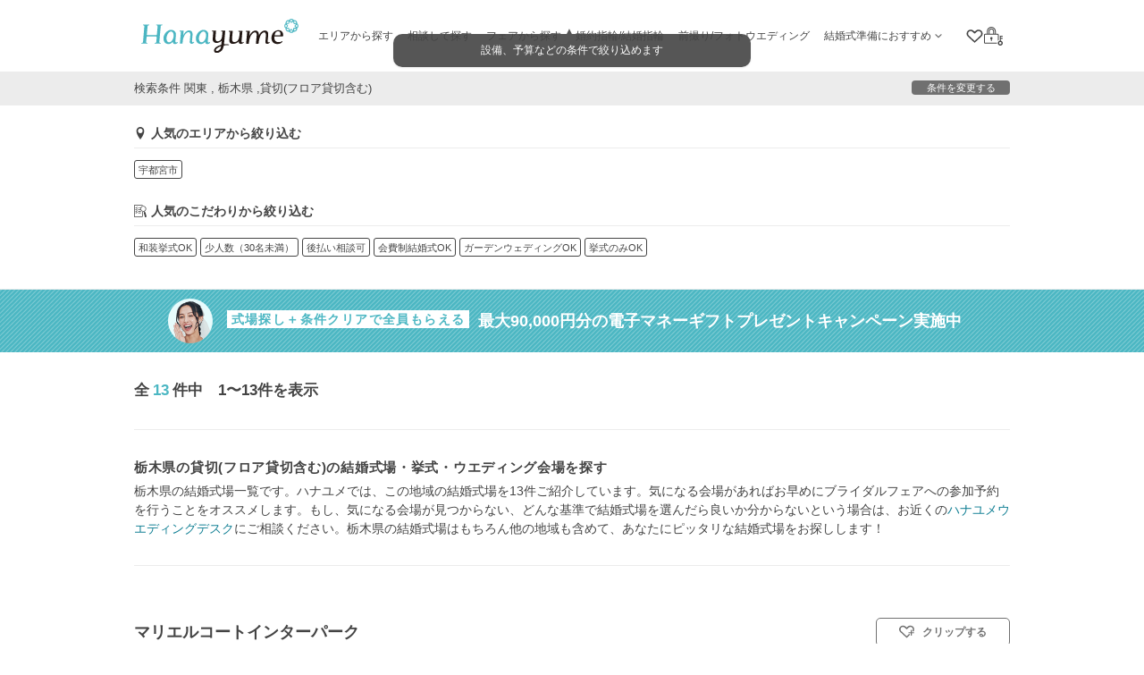

--- FILE ---
content_type: text/html; charset=utf-8
request_url: https://hana-yume.net/pref/tochigi/kodawari/reserved/
body_size: 117548
content:

<!DOCTYPE html>
<html lang="ja">

<head>
  <meta http-equiv="Content-Type" content="text/html; charset=utf-8" /><script type="text/javascript">(window.NREUM||(NREUM={})).init={privacy:{cookies_enabled:true},ajax:{deny_list:[]},session_trace:{sampling_rate:0.0,mode:"FIXED_RATE",enabled:true,error_sampling_rate:0.0},feature_flags:["soft_nav"]};(window.NREUM||(NREUM={})).loader_config={xpid:"VQEFUFZWCBAJUVFTDwQAUw==",licenseKey:"8e892c53ed",applicationID:"95018575",browserID:"95018595"};;/*! For license information please see nr-loader-spa-1.308.0.min.js.LICENSE.txt */
(()=>{var e,t,r={384:(e,t,r)=>{"use strict";r.d(t,{NT:()=>a,US:()=>u,Zm:()=>o,bQ:()=>d,dV:()=>c,pV:()=>l});var n=r(6154),i=r(1863),s=r(1910);const a={beacon:"bam.nr-data.net",errorBeacon:"bam.nr-data.net"};function o(){return n.gm.NREUM||(n.gm.NREUM={}),void 0===n.gm.newrelic&&(n.gm.newrelic=n.gm.NREUM),n.gm.NREUM}function c(){let e=o();return e.o||(e.o={ST:n.gm.setTimeout,SI:n.gm.setImmediate||n.gm.setInterval,CT:n.gm.clearTimeout,XHR:n.gm.XMLHttpRequest,REQ:n.gm.Request,EV:n.gm.Event,PR:n.gm.Promise,MO:n.gm.MutationObserver,FETCH:n.gm.fetch,WS:n.gm.WebSocket},(0,s.i)(...Object.values(e.o))),e}function d(e,t){let r=o();r.initializedAgents??={},t.initializedAt={ms:(0,i.t)(),date:new Date},r.initializedAgents[e]=t}function u(e,t){o()[e]=t}function l(){return function(){let e=o();const t=e.info||{};e.info={beacon:a.beacon,errorBeacon:a.errorBeacon,...t}}(),function(){let e=o();const t=e.init||{};e.init={...t}}(),c(),function(){let e=o();const t=e.loader_config||{};e.loader_config={...t}}(),o()}},782:(e,t,r)=>{"use strict";r.d(t,{T:()=>n});const n=r(860).K7.pageViewTiming},860:(e,t,r)=>{"use strict";r.d(t,{$J:()=>u,K7:()=>c,P3:()=>d,XX:()=>i,Yy:()=>o,df:()=>s,qY:()=>n,v4:()=>a});const n="events",i="jserrors",s="browser/blobs",a="rum",o="browser/logs",c={ajax:"ajax",genericEvents:"generic_events",jserrors:i,logging:"logging",metrics:"metrics",pageAction:"page_action",pageViewEvent:"page_view_event",pageViewTiming:"page_view_timing",sessionReplay:"session_replay",sessionTrace:"session_trace",softNav:"soft_navigations",spa:"spa"},d={[c.pageViewEvent]:1,[c.pageViewTiming]:2,[c.metrics]:3,[c.jserrors]:4,[c.spa]:5,[c.ajax]:6,[c.sessionTrace]:7,[c.softNav]:8,[c.sessionReplay]:9,[c.logging]:10,[c.genericEvents]:11},u={[c.pageViewEvent]:a,[c.pageViewTiming]:n,[c.ajax]:n,[c.spa]:n,[c.softNav]:n,[c.metrics]:i,[c.jserrors]:i,[c.sessionTrace]:s,[c.sessionReplay]:s,[c.logging]:o,[c.genericEvents]:"ins"}},944:(e,t,r)=>{"use strict";r.d(t,{R:()=>i});var n=r(3241);function i(e,t){"function"==typeof console.debug&&(console.debug("New Relic Warning: https://github.com/newrelic/newrelic-browser-agent/blob/main/docs/warning-codes.md#".concat(e),t),(0,n.W)({agentIdentifier:null,drained:null,type:"data",name:"warn",feature:"warn",data:{code:e,secondary:t}}))}},993:(e,t,r)=>{"use strict";r.d(t,{A$:()=>s,ET:()=>a,TZ:()=>o,p_:()=>i});var n=r(860);const i={ERROR:"ERROR",WARN:"WARN",INFO:"INFO",DEBUG:"DEBUG",TRACE:"TRACE"},s={OFF:0,ERROR:1,WARN:2,INFO:3,DEBUG:4,TRACE:5},a="log",o=n.K7.logging},1541:(e,t,r)=>{"use strict";r.d(t,{U:()=>i,f:()=>n});const n={MFE:"MFE",BA:"BA"};function i(e,t){if(2!==t?.harvestEndpointVersion)return{};const r=t.agentRef.runtime.appMetadata.agents[0].entityGuid;return e?{"source.id":e.id,"source.name":e.name,"source.type":e.type,"parent.id":e.parent?.id||r,"parent.type":e.parent?.type||n.BA}:{"entity.guid":r,appId:t.agentRef.info.applicationID}}},1687:(e,t,r)=>{"use strict";r.d(t,{Ak:()=>d,Ze:()=>h,x3:()=>u});var n=r(3241),i=r(7836),s=r(3606),a=r(860),o=r(2646);const c={};function d(e,t){const r={staged:!1,priority:a.P3[t]||0};l(e),c[e].get(t)||c[e].set(t,r)}function u(e,t){e&&c[e]&&(c[e].get(t)&&c[e].delete(t),p(e,t,!1),c[e].size&&f(e))}function l(e){if(!e)throw new Error("agentIdentifier required");c[e]||(c[e]=new Map)}function h(e="",t="feature",r=!1){if(l(e),!e||!c[e].get(t)||r)return p(e,t);c[e].get(t).staged=!0,f(e)}function f(e){const t=Array.from(c[e]);t.every(([e,t])=>t.staged)&&(t.sort((e,t)=>e[1].priority-t[1].priority),t.forEach(([t])=>{c[e].delete(t),p(e,t)}))}function p(e,t,r=!0){const a=e?i.ee.get(e):i.ee,c=s.i.handlers;if(!a.aborted&&a.backlog&&c){if((0,n.W)({agentIdentifier:e,type:"lifecycle",name:"drain",feature:t}),r){const e=a.backlog[t],r=c[t];if(r){for(let t=0;e&&t<e.length;++t)g(e[t],r);Object.entries(r).forEach(([e,t])=>{Object.values(t||{}).forEach(t=>{t[0]?.on&&t[0]?.context()instanceof o.y&&t[0].on(e,t[1])})})}}a.isolatedBacklog||delete c[t],a.backlog[t]=null,a.emit("drain-"+t,[])}}function g(e,t){var r=e[1];Object.values(t[r]||{}).forEach(t=>{var r=e[0];if(t[0]===r){var n=t[1],i=e[3],s=e[2];n.apply(i,s)}})}},1738:(e,t,r)=>{"use strict";r.d(t,{U:()=>f,Y:()=>h});var n=r(3241),i=r(9908),s=r(1863),a=r(944),o=r(5701),c=r(3969),d=r(8362),u=r(860),l=r(4261);function h(e,t,r,s){const h=s||r;!h||h[e]&&h[e]!==d.d.prototype[e]||(h[e]=function(){(0,i.p)(c.xV,["API/"+e+"/called"],void 0,u.K7.metrics,r.ee),(0,n.W)({agentIdentifier:r.agentIdentifier,drained:!!o.B?.[r.agentIdentifier],type:"data",name:"api",feature:l.Pl+e,data:{}});try{return t.apply(this,arguments)}catch(e){(0,a.R)(23,e)}})}function f(e,t,r,n,a){const o=e.info;null===r?delete o.jsAttributes[t]:o.jsAttributes[t]=r,(a||null===r)&&(0,i.p)(l.Pl+n,[(0,s.t)(),t,r],void 0,"session",e.ee)}},1741:(e,t,r)=>{"use strict";r.d(t,{W:()=>s});var n=r(944),i=r(4261);class s{#e(e,...t){if(this[e]!==s.prototype[e])return this[e](...t);(0,n.R)(35,e)}addPageAction(e,t){return this.#e(i.hG,e,t)}register(e){return this.#e(i.eY,e)}recordCustomEvent(e,t){return this.#e(i.fF,e,t)}setPageViewName(e,t){return this.#e(i.Fw,e,t)}setCustomAttribute(e,t,r){return this.#e(i.cD,e,t,r)}noticeError(e,t){return this.#e(i.o5,e,t)}setUserId(e,t=!1){return this.#e(i.Dl,e,t)}setApplicationVersion(e){return this.#e(i.nb,e)}setErrorHandler(e){return this.#e(i.bt,e)}addRelease(e,t){return this.#e(i.k6,e,t)}log(e,t){return this.#e(i.$9,e,t)}start(){return this.#e(i.d3)}finished(e){return this.#e(i.BL,e)}recordReplay(){return this.#e(i.CH)}pauseReplay(){return this.#e(i.Tb)}addToTrace(e){return this.#e(i.U2,e)}setCurrentRouteName(e){return this.#e(i.PA,e)}interaction(e){return this.#e(i.dT,e)}wrapLogger(e,t,r){return this.#e(i.Wb,e,t,r)}measure(e,t){return this.#e(i.V1,e,t)}consent(e){return this.#e(i.Pv,e)}}},1863:(e,t,r)=>{"use strict";function n(){return Math.floor(performance.now())}r.d(t,{t:()=>n})},1910:(e,t,r)=>{"use strict";r.d(t,{i:()=>s});var n=r(944);const i=new Map;function s(...e){return e.every(e=>{if(i.has(e))return i.get(e);const t="function"==typeof e?e.toString():"",r=t.includes("[native code]"),s=t.includes("nrWrapper");return r||s||(0,n.R)(64,e?.name||t),i.set(e,r),r})}},2555:(e,t,r)=>{"use strict";r.d(t,{D:()=>o,f:()=>a});var n=r(384),i=r(8122);const s={beacon:n.NT.beacon,errorBeacon:n.NT.errorBeacon,licenseKey:void 0,applicationID:void 0,sa:void 0,queueTime:void 0,applicationTime:void 0,ttGuid:void 0,user:void 0,account:void 0,product:void 0,extra:void 0,jsAttributes:{},userAttributes:void 0,atts:void 0,transactionName:void 0,tNamePlain:void 0};function a(e){try{return!!e.licenseKey&&!!e.errorBeacon&&!!e.applicationID}catch(e){return!1}}const o=e=>(0,i.a)(e,s)},2614:(e,t,r)=>{"use strict";r.d(t,{BB:()=>a,H3:()=>n,g:()=>d,iL:()=>c,tS:()=>o,uh:()=>i,wk:()=>s});const n="NRBA",i="SESSION",s=144e5,a=18e5,o={STARTED:"session-started",PAUSE:"session-pause",RESET:"session-reset",RESUME:"session-resume",UPDATE:"session-update"},c={SAME_TAB:"same-tab",CROSS_TAB:"cross-tab"},d={OFF:0,FULL:1,ERROR:2}},2646:(e,t,r)=>{"use strict";r.d(t,{y:()=>n});class n{constructor(e){this.contextId=e}}},2843:(e,t,r)=>{"use strict";r.d(t,{G:()=>s,u:()=>i});var n=r(3878);function i(e,t=!1,r,i){(0,n.DD)("visibilitychange",function(){if(t)return void("hidden"===document.visibilityState&&e());e(document.visibilityState)},r,i)}function s(e,t,r){(0,n.sp)("pagehide",e,t,r)}},3241:(e,t,r)=>{"use strict";r.d(t,{W:()=>s});var n=r(6154);const i="newrelic";function s(e={}){try{n.gm.dispatchEvent(new CustomEvent(i,{detail:e}))}catch(e){}}},3304:(e,t,r)=>{"use strict";r.d(t,{A:()=>s});var n=r(7836);const i=()=>{const e=new WeakSet;return(t,r)=>{if("object"==typeof r&&null!==r){if(e.has(r))return;e.add(r)}return r}};function s(e){try{return JSON.stringify(e,i())??""}catch(e){try{n.ee.emit("internal-error",[e])}catch(e){}return""}}},3333:(e,t,r)=>{"use strict";r.d(t,{$v:()=>u,TZ:()=>n,Xh:()=>c,Zp:()=>i,kd:()=>d,mq:()=>o,nf:()=>a,qN:()=>s});const n=r(860).K7.genericEvents,i=["auxclick","click","copy","keydown","paste","scrollend"],s=["focus","blur"],a=4,o=1e3,c=2e3,d=["PageAction","UserAction","BrowserPerformance"],u={RESOURCES:"experimental.resources",REGISTER:"register"}},3434:(e,t,r)=>{"use strict";r.d(t,{Jt:()=>s,YM:()=>d});var n=r(7836),i=r(5607);const s="nr@original:".concat(i.W),a=50;var o=Object.prototype.hasOwnProperty,c=!1;function d(e,t){return e||(e=n.ee),r.inPlace=function(e,t,n,i,s){n||(n="");const a="-"===n.charAt(0);for(let o=0;o<t.length;o++){const c=t[o],d=e[c];l(d)||(e[c]=r(d,a?c+n:n,i,c,s))}},r.flag=s,r;function r(t,r,n,c,d){return l(t)?t:(r||(r=""),nrWrapper[s]=t,function(e,t,r){if(Object.defineProperty&&Object.keys)try{return Object.keys(e).forEach(function(r){Object.defineProperty(t,r,{get:function(){return e[r]},set:function(t){return e[r]=t,t}})}),t}catch(e){u([e],r)}for(var n in e)o.call(e,n)&&(t[n]=e[n])}(t,nrWrapper,e),nrWrapper);function nrWrapper(){var s,o,l,h;let f;try{o=this,s=[...arguments],l="function"==typeof n?n(s,o):n||{}}catch(t){u([t,"",[s,o,c],l],e)}i(r+"start",[s,o,c],l,d);const p=performance.now();let g;try{return h=t.apply(o,s),g=performance.now(),h}catch(e){throw g=performance.now(),i(r+"err",[s,o,e],l,d),f=e,f}finally{const e=g-p,t={start:p,end:g,duration:e,isLongTask:e>=a,methodName:c,thrownError:f};t.isLongTask&&i("long-task",[t,o],l,d),i(r+"end",[s,o,h],l,d)}}}function i(r,n,i,s){if(!c||t){var a=c;c=!0;try{e.emit(r,n,i,t,s)}catch(t){u([t,r,n,i],e)}c=a}}}function u(e,t){t||(t=n.ee);try{t.emit("internal-error",e)}catch(e){}}function l(e){return!(e&&"function"==typeof e&&e.apply&&!e[s])}},3606:(e,t,r)=>{"use strict";r.d(t,{i:()=>s});var n=r(9908);s.on=a;var i=s.handlers={};function s(e,t,r,s){a(s||n.d,i,e,t,r)}function a(e,t,r,i,s){s||(s="feature"),e||(e=n.d);var a=t[s]=t[s]||{};(a[r]=a[r]||[]).push([e,i])}},3738:(e,t,r)=>{"use strict";r.d(t,{He:()=>i,Kp:()=>o,Lc:()=>d,Rz:()=>u,TZ:()=>n,bD:()=>s,d3:()=>a,jx:()=>l,sl:()=>h,uP:()=>c});const n=r(860).K7.sessionTrace,i="bstResource",s="resource",a="-start",o="-end",c="fn"+a,d="fn"+o,u="pushState",l=1e3,h=3e4},3785:(e,t,r)=>{"use strict";r.d(t,{R:()=>c,b:()=>d});var n=r(9908),i=r(1863),s=r(860),a=r(3969),o=r(993);function c(e,t,r={},c=o.p_.INFO,d=!0,u,l=(0,i.t)()){(0,n.p)(a.xV,["API/logging/".concat(c.toLowerCase(),"/called")],void 0,s.K7.metrics,e),(0,n.p)(o.ET,[l,t,r,c,d,u],void 0,s.K7.logging,e)}function d(e){return"string"==typeof e&&Object.values(o.p_).some(t=>t===e.toUpperCase().trim())}},3878:(e,t,r)=>{"use strict";function n(e,t){return{capture:e,passive:!1,signal:t}}function i(e,t,r=!1,i){window.addEventListener(e,t,n(r,i))}function s(e,t,r=!1,i){document.addEventListener(e,t,n(r,i))}r.d(t,{DD:()=>s,jT:()=>n,sp:()=>i})},3962:(e,t,r)=>{"use strict";r.d(t,{AM:()=>a,O2:()=>l,OV:()=>s,Qu:()=>h,TZ:()=>c,ih:()=>f,pP:()=>o,t1:()=>u,tC:()=>i,wD:()=>d});var n=r(860);const i=["click","keydown","submit"],s="popstate",a="api",o="initialPageLoad",c=n.K7.softNav,d=5e3,u=500,l={INITIAL_PAGE_LOAD:"",ROUTE_CHANGE:1,UNSPECIFIED:2},h={INTERACTION:1,AJAX:2,CUSTOM_END:3,CUSTOM_TRACER:4},f={IP:"in progress",PF:"pending finish",FIN:"finished",CAN:"cancelled"}},3969:(e,t,r)=>{"use strict";r.d(t,{TZ:()=>n,XG:()=>o,rs:()=>i,xV:()=>a,z_:()=>s});const n=r(860).K7.metrics,i="sm",s="cm",a="storeSupportabilityMetrics",o="storeEventMetrics"},4234:(e,t,r)=>{"use strict";r.d(t,{W:()=>s});var n=r(7836),i=r(1687);class s{constructor(e,t){this.agentIdentifier=e,this.ee=n.ee.get(e),this.featureName=t,this.blocked=!1}deregisterDrain(){(0,i.x3)(this.agentIdentifier,this.featureName)}}},4261:(e,t,r)=>{"use strict";r.d(t,{$9:()=>u,BL:()=>c,CH:()=>p,Dl:()=>R,Fw:()=>w,PA:()=>v,Pl:()=>n,Pv:()=>A,Tb:()=>h,U2:()=>a,V1:()=>E,Wb:()=>T,bt:()=>y,cD:()=>b,d3:()=>x,dT:()=>d,eY:()=>g,fF:()=>f,hG:()=>s,hw:()=>i,k6:()=>o,nb:()=>m,o5:()=>l});const n="api-",i=n+"ixn-",s="addPageAction",a="addToTrace",o="addRelease",c="finished",d="interaction",u="log",l="noticeError",h="pauseReplay",f="recordCustomEvent",p="recordReplay",g="register",m="setApplicationVersion",v="setCurrentRouteName",b="setCustomAttribute",y="setErrorHandler",w="setPageViewName",R="setUserId",x="start",T="wrapLogger",E="measure",A="consent"},5205:(e,t,r)=>{"use strict";r.d(t,{j:()=>S});var n=r(384),i=r(1741);var s=r(2555),a=r(3333);const o=e=>{if(!e||"string"!=typeof e)return!1;try{document.createDocumentFragment().querySelector(e)}catch{return!1}return!0};var c=r(2614),d=r(944),u=r(8122);const l="[data-nr-mask]",h=e=>(0,u.a)(e,(()=>{const e={feature_flags:[],experimental:{allow_registered_children:!1,resources:!1},mask_selector:"*",block_selector:"[data-nr-block]",mask_input_options:{color:!1,date:!1,"datetime-local":!1,email:!1,month:!1,number:!1,range:!1,search:!1,tel:!1,text:!1,time:!1,url:!1,week:!1,textarea:!1,select:!1,password:!0}};return{ajax:{deny_list:void 0,block_internal:!0,enabled:!0,autoStart:!0},api:{get allow_registered_children(){return e.feature_flags.includes(a.$v.REGISTER)||e.experimental.allow_registered_children},set allow_registered_children(t){e.experimental.allow_registered_children=t},duplicate_registered_data:!1},browser_consent_mode:{enabled:!1},distributed_tracing:{enabled:void 0,exclude_newrelic_header:void 0,cors_use_newrelic_header:void 0,cors_use_tracecontext_headers:void 0,allowed_origins:void 0},get feature_flags(){return e.feature_flags},set feature_flags(t){e.feature_flags=t},generic_events:{enabled:!0,autoStart:!0},harvest:{interval:30},jserrors:{enabled:!0,autoStart:!0},logging:{enabled:!0,autoStart:!0},metrics:{enabled:!0,autoStart:!0},obfuscate:void 0,page_action:{enabled:!0},page_view_event:{enabled:!0,autoStart:!0},page_view_timing:{enabled:!0,autoStart:!0},performance:{capture_marks:!1,capture_measures:!1,capture_detail:!0,resources:{get enabled(){return e.feature_flags.includes(a.$v.RESOURCES)||e.experimental.resources},set enabled(t){e.experimental.resources=t},asset_types:[],first_party_domains:[],ignore_newrelic:!0}},privacy:{cookies_enabled:!0},proxy:{assets:void 0,beacon:void 0},session:{expiresMs:c.wk,inactiveMs:c.BB},session_replay:{autoStart:!0,enabled:!1,preload:!1,sampling_rate:10,error_sampling_rate:100,collect_fonts:!1,inline_images:!1,fix_stylesheets:!0,mask_all_inputs:!0,get mask_text_selector(){return e.mask_selector},set mask_text_selector(t){o(t)?e.mask_selector="".concat(t,",").concat(l):""===t||null===t?e.mask_selector=l:(0,d.R)(5,t)},get block_class(){return"nr-block"},get ignore_class(){return"nr-ignore"},get mask_text_class(){return"nr-mask"},get block_selector(){return e.block_selector},set block_selector(t){o(t)?e.block_selector+=",".concat(t):""!==t&&(0,d.R)(6,t)},get mask_input_options(){return e.mask_input_options},set mask_input_options(t){t&&"object"==typeof t?e.mask_input_options={...t,password:!0}:(0,d.R)(7,t)}},session_trace:{enabled:!0,autoStart:!0},soft_navigations:{enabled:!0,autoStart:!0},spa:{enabled:!0,autoStart:!0},ssl:void 0,user_actions:{enabled:!0,elementAttributes:["id","className","tagName","type"]}}})());var f=r(6154),p=r(9324);let g=0;const m={buildEnv:p.F3,distMethod:p.Xs,version:p.xv,originTime:f.WN},v={consented:!1},b={appMetadata:{},get consented(){return this.session?.state?.consent||v.consented},set consented(e){v.consented=e},customTransaction:void 0,denyList:void 0,disabled:!1,harvester:void 0,isolatedBacklog:!1,isRecording:!1,loaderType:void 0,maxBytes:3e4,obfuscator:void 0,onerror:void 0,ptid:void 0,releaseIds:{},session:void 0,timeKeeper:void 0,registeredEntities:[],jsAttributesMetadata:{bytes:0},get harvestCount(){return++g}},y=e=>{const t=(0,u.a)(e,b),r=Object.keys(m).reduce((e,t)=>(e[t]={value:m[t],writable:!1,configurable:!0,enumerable:!0},e),{});return Object.defineProperties(t,r)};var w=r(5701);const R=e=>{const t=e.startsWith("http");e+="/",r.p=t?e:"https://"+e};var x=r(7836),T=r(3241);const E={accountID:void 0,trustKey:void 0,agentID:void 0,licenseKey:void 0,applicationID:void 0,xpid:void 0},A=e=>(0,u.a)(e,E),_=new Set;function S(e,t={},r,a){let{init:o,info:c,loader_config:d,runtime:u={},exposed:l=!0}=t;if(!c){const e=(0,n.pV)();o=e.init,c=e.info,d=e.loader_config}e.init=h(o||{}),e.loader_config=A(d||{}),c.jsAttributes??={},f.bv&&(c.jsAttributes.isWorker=!0),e.info=(0,s.D)(c);const p=e.init,g=[c.beacon,c.errorBeacon];_.has(e.agentIdentifier)||(p.proxy.assets&&(R(p.proxy.assets),g.push(p.proxy.assets)),p.proxy.beacon&&g.push(p.proxy.beacon),e.beacons=[...g],function(e){const t=(0,n.pV)();Object.getOwnPropertyNames(i.W.prototype).forEach(r=>{const n=i.W.prototype[r];if("function"!=typeof n||"constructor"===n)return;let s=t[r];e[r]&&!1!==e.exposed&&"micro-agent"!==e.runtime?.loaderType&&(t[r]=(...t)=>{const n=e[r](...t);return s?s(...t):n})})}(e),(0,n.US)("activatedFeatures",w.B)),u.denyList=[...p.ajax.deny_list||[],...p.ajax.block_internal?g:[]],u.ptid=e.agentIdentifier,u.loaderType=r,e.runtime=y(u),_.has(e.agentIdentifier)||(e.ee=x.ee.get(e.agentIdentifier),e.exposed=l,(0,T.W)({agentIdentifier:e.agentIdentifier,drained:!!w.B?.[e.agentIdentifier],type:"lifecycle",name:"initialize",feature:void 0,data:e.config})),_.add(e.agentIdentifier)}},5270:(e,t,r)=>{"use strict";r.d(t,{Aw:()=>a,SR:()=>s,rF:()=>o});var n=r(384),i=r(7767);function s(e){return!!(0,n.dV)().o.MO&&(0,i.V)(e)&&!0===e?.session_trace.enabled}function a(e){return!0===e?.session_replay.preload&&s(e)}function o(e,t){try{if("string"==typeof t?.type){if("password"===t.type.toLowerCase())return"*".repeat(e?.length||0);if(void 0!==t?.dataset?.nrUnmask||t?.classList?.contains("nr-unmask"))return e}}catch(e){}return"string"==typeof e?e.replace(/[\S]/g,"*"):"*".repeat(e?.length||0)}},5289:(e,t,r)=>{"use strict";r.d(t,{GG:()=>a,Qr:()=>c,sB:()=>o});var n=r(3878),i=r(6389);function s(){return"undefined"==typeof document||"complete"===document.readyState}function a(e,t){if(s())return e();const r=(0,i.J)(e),a=setInterval(()=>{s()&&(clearInterval(a),r())},500);(0,n.sp)("load",r,t)}function o(e){if(s())return e();(0,n.DD)("DOMContentLoaded",e)}function c(e){if(s())return e();(0,n.sp)("popstate",e)}},5607:(e,t,r)=>{"use strict";r.d(t,{W:()=>n});const n=(0,r(9566).bz)()},5701:(e,t,r)=>{"use strict";r.d(t,{B:()=>s,t:()=>a});var n=r(3241);const i=new Set,s={};function a(e,t){const r=t.agentIdentifier;s[r]??={},e&&"object"==typeof e&&(i.has(r)||(t.ee.emit("rumresp",[e]),s[r]=e,i.add(r),(0,n.W)({agentIdentifier:r,loaded:!0,drained:!0,type:"lifecycle",name:"load",feature:void 0,data:e})))}},6154:(e,t,r)=>{"use strict";r.d(t,{OF:()=>d,RI:()=>i,WN:()=>h,bv:()=>s,eN:()=>f,gm:()=>a,lR:()=>l,m:()=>c,mw:()=>o,sb:()=>u});var n=r(1863);const i="undefined"!=typeof window&&!!window.document,s="undefined"!=typeof WorkerGlobalScope&&("undefined"!=typeof self&&self instanceof WorkerGlobalScope&&self.navigator instanceof WorkerNavigator||"undefined"!=typeof globalThis&&globalThis instanceof WorkerGlobalScope&&globalThis.navigator instanceof WorkerNavigator),a=i?window:"undefined"!=typeof WorkerGlobalScope&&("undefined"!=typeof self&&self instanceof WorkerGlobalScope&&self||"undefined"!=typeof globalThis&&globalThis instanceof WorkerGlobalScope&&globalThis),o=Boolean("hidden"===a?.document?.visibilityState),c=""+a?.location,d=/iPad|iPhone|iPod/.test(a.navigator?.userAgent),u=d&&"undefined"==typeof SharedWorker,l=(()=>{const e=a.navigator?.userAgent?.match(/Firefox[/\s](\d+\.\d+)/);return Array.isArray(e)&&e.length>=2?+e[1]:0})(),h=Date.now()-(0,n.t)(),f=()=>"undefined"!=typeof PerformanceNavigationTiming&&a?.performance?.getEntriesByType("navigation")?.[0]?.responseStart},6344:(e,t,r)=>{"use strict";r.d(t,{BB:()=>u,Qb:()=>l,TZ:()=>i,Ug:()=>a,Vh:()=>s,_s:()=>o,bc:()=>d,yP:()=>c});var n=r(2614);const i=r(860).K7.sessionReplay,s="errorDuringReplay",a=.12,o={DomContentLoaded:0,Load:1,FullSnapshot:2,IncrementalSnapshot:3,Meta:4,Custom:5},c={[n.g.ERROR]:15e3,[n.g.FULL]:3e5,[n.g.OFF]:0},d={RESET:{message:"Session was reset",sm:"Reset"},IMPORT:{message:"Recorder failed to import",sm:"Import"},TOO_MANY:{message:"429: Too Many Requests",sm:"Too-Many"},TOO_BIG:{message:"Payload was too large",sm:"Too-Big"},CROSS_TAB:{message:"Session Entity was set to OFF on another tab",sm:"Cross-Tab"},ENTITLEMENTS:{message:"Session Replay is not allowed and will not be started",sm:"Entitlement"}},u=5e3,l={API:"api",RESUME:"resume",SWITCH_TO_FULL:"switchToFull",INITIALIZE:"initialize",PRELOAD:"preload"}},6389:(e,t,r)=>{"use strict";function n(e,t=500,r={}){const n=r?.leading||!1;let i;return(...r)=>{n&&void 0===i&&(e.apply(this,r),i=setTimeout(()=>{i=clearTimeout(i)},t)),n||(clearTimeout(i),i=setTimeout(()=>{e.apply(this,r)},t))}}function i(e){let t=!1;return(...r)=>{t||(t=!0,e.apply(this,r))}}r.d(t,{J:()=>i,s:()=>n})},6630:(e,t,r)=>{"use strict";r.d(t,{T:()=>n});const n=r(860).K7.pageViewEvent},6774:(e,t,r)=>{"use strict";r.d(t,{T:()=>n});const n=r(860).K7.jserrors},7295:(e,t,r)=>{"use strict";r.d(t,{Xv:()=>a,gX:()=>i,iW:()=>s});var n=[];function i(e){if(!e||s(e))return!1;if(0===n.length)return!0;if("*"===n[0].hostname)return!1;for(var t=0;t<n.length;t++){var r=n[t];if(r.hostname.test(e.hostname)&&r.pathname.test(e.pathname))return!1}return!0}function s(e){return void 0===e.hostname}function a(e){if(n=[],e&&e.length)for(var t=0;t<e.length;t++){let r=e[t];if(!r)continue;if("*"===r)return void(n=[{hostname:"*"}]);0===r.indexOf("http://")?r=r.substring(7):0===r.indexOf("https://")&&(r=r.substring(8));const i=r.indexOf("/");let s,a;i>0?(s=r.substring(0,i),a=r.substring(i)):(s=r,a="*");let[c]=s.split(":");n.push({hostname:o(c),pathname:o(a,!0)})}}function o(e,t=!1){const r=e.replace(/[.+?^${}()|[\]\\]/g,e=>"\\"+e).replace(/\*/g,".*?");return new RegExp((t?"^":"")+r+"$")}},7485:(e,t,r)=>{"use strict";r.d(t,{D:()=>i});var n=r(6154);function i(e){if(0===(e||"").indexOf("data:"))return{protocol:"data"};try{const t=new URL(e,location.href),r={port:t.port,hostname:t.hostname,pathname:t.pathname,search:t.search,protocol:t.protocol.slice(0,t.protocol.indexOf(":")),sameOrigin:t.protocol===n.gm?.location?.protocol&&t.host===n.gm?.location?.host};return r.port&&""!==r.port||("http:"===t.protocol&&(r.port="80"),"https:"===t.protocol&&(r.port="443")),r.pathname&&""!==r.pathname?r.pathname.startsWith("/")||(r.pathname="/".concat(r.pathname)):r.pathname="/",r}catch(e){return{}}}},7699:(e,t,r)=>{"use strict";r.d(t,{It:()=>s,KC:()=>o,No:()=>i,qh:()=>a});var n=r(860);const i=16e3,s=1e6,a="SESSION_ERROR",o={[n.K7.logging]:!0,[n.K7.genericEvents]:!1,[n.K7.jserrors]:!1,[n.K7.ajax]:!1}},7767:(e,t,r)=>{"use strict";r.d(t,{V:()=>i});var n=r(6154);const i=e=>n.RI&&!0===e?.privacy.cookies_enabled},7836:(e,t,r)=>{"use strict";r.d(t,{P:()=>o,ee:()=>c});var n=r(384),i=r(8990),s=r(2646),a=r(5607);const o="nr@context:".concat(a.W),c=function e(t,r){var n={},a={},u={},l=!1;try{l=16===r.length&&d.initializedAgents?.[r]?.runtime.isolatedBacklog}catch(e){}var h={on:p,addEventListener:p,removeEventListener:function(e,t){var r=n[e];if(!r)return;for(var i=0;i<r.length;i++)r[i]===t&&r.splice(i,1)},emit:function(e,r,n,i,s){!1!==s&&(s=!0);if(c.aborted&&!i)return;t&&s&&t.emit(e,r,n);var o=f(n);g(e).forEach(e=>{e.apply(o,r)});var d=v()[a[e]];d&&d.push([h,e,r,o]);return o},get:m,listeners:g,context:f,buffer:function(e,t){const r=v();if(t=t||"feature",h.aborted)return;Object.entries(e||{}).forEach(([e,n])=>{a[n]=t,t in r||(r[t]=[])})},abort:function(){h._aborted=!0,Object.keys(h.backlog).forEach(e=>{delete h.backlog[e]})},isBuffering:function(e){return!!v()[a[e]]},debugId:r,backlog:l?{}:t&&"object"==typeof t.backlog?t.backlog:{},isolatedBacklog:l};return Object.defineProperty(h,"aborted",{get:()=>{let e=h._aborted||!1;return e||(t&&(e=t.aborted),e)}}),h;function f(e){return e&&e instanceof s.y?e:e?(0,i.I)(e,o,()=>new s.y(o)):new s.y(o)}function p(e,t){n[e]=g(e).concat(t)}function g(e){return n[e]||[]}function m(t){return u[t]=u[t]||e(h,t)}function v(){return h.backlog}}(void 0,"globalEE"),d=(0,n.Zm)();d.ee||(d.ee=c)},8122:(e,t,r)=>{"use strict";r.d(t,{a:()=>i});var n=r(944);function i(e,t){try{if(!e||"object"!=typeof e)return(0,n.R)(3);if(!t||"object"!=typeof t)return(0,n.R)(4);const r=Object.create(Object.getPrototypeOf(t),Object.getOwnPropertyDescriptors(t)),s=0===Object.keys(r).length?e:r;for(let a in s)if(void 0!==e[a])try{if(null===e[a]){r[a]=null;continue}Array.isArray(e[a])&&Array.isArray(t[a])?r[a]=Array.from(new Set([...e[a],...t[a]])):"object"==typeof e[a]&&"object"==typeof t[a]?r[a]=i(e[a],t[a]):r[a]=e[a]}catch(e){r[a]||(0,n.R)(1,e)}return r}catch(e){(0,n.R)(2,e)}}},8139:(e,t,r)=>{"use strict";r.d(t,{u:()=>h});var n=r(7836),i=r(3434),s=r(8990),a=r(6154);const o={},c=a.gm.XMLHttpRequest,d="addEventListener",u="removeEventListener",l="nr@wrapped:".concat(n.P);function h(e){var t=function(e){return(e||n.ee).get("events")}(e);if(o[t.debugId]++)return t;o[t.debugId]=1;var r=(0,i.YM)(t,!0);function h(e){r.inPlace(e,[d,u],"-",p)}function p(e,t){return e[1]}return"getPrototypeOf"in Object&&(a.RI&&f(document,h),c&&f(c.prototype,h),f(a.gm,h)),t.on(d+"-start",function(e,t){var n=e[1];if(null!==n&&("function"==typeof n||"object"==typeof n)&&"newrelic"!==e[0]){var i=(0,s.I)(n,l,function(){var e={object:function(){if("function"!=typeof n.handleEvent)return;return n.handleEvent.apply(n,arguments)},function:n}[typeof n];return e?r(e,"fn-",null,e.name||"anonymous"):n});this.wrapped=e[1]=i}}),t.on(u+"-start",function(e){e[1]=this.wrapped||e[1]}),t}function f(e,t,...r){let n=e;for(;"object"==typeof n&&!Object.prototype.hasOwnProperty.call(n,d);)n=Object.getPrototypeOf(n);n&&t(n,...r)}},8362:(e,t,r)=>{"use strict";r.d(t,{d:()=>s});var n=r(9566),i=r(1741);class s extends i.W{agentIdentifier=(0,n.LA)(16)}},8374:(e,t,r)=>{r.nc=(()=>{try{return document?.currentScript?.nonce}catch(e){}return""})()},8990:(e,t,r)=>{"use strict";r.d(t,{I:()=>i});var n=Object.prototype.hasOwnProperty;function i(e,t,r){if(n.call(e,t))return e[t];var i=r();if(Object.defineProperty&&Object.keys)try{return Object.defineProperty(e,t,{value:i,writable:!0,enumerable:!1}),i}catch(e){}return e[t]=i,i}},9119:(e,t,r)=>{"use strict";r.d(t,{L:()=>s});var n=/([^?#]*)[^#]*(#[^?]*|$).*/,i=/([^?#]*)().*/;function s(e,t){return e?e.replace(t?n:i,"$1$2"):e}},9300:(e,t,r)=>{"use strict";r.d(t,{T:()=>n});const n=r(860).K7.ajax},9324:(e,t,r)=>{"use strict";r.d(t,{AJ:()=>a,F3:()=>i,Xs:()=>s,Yq:()=>o,xv:()=>n});const n="1.308.0",i="PROD",s="CDN",a="@newrelic/rrweb",o="1.0.1"},9566:(e,t,r)=>{"use strict";r.d(t,{LA:()=>o,ZF:()=>c,bz:()=>a,el:()=>d});var n=r(6154);const i="xxxxxxxx-xxxx-4xxx-yxxx-xxxxxxxxxxxx";function s(e,t){return e?15&e[t]:16*Math.random()|0}function a(){const e=n.gm?.crypto||n.gm?.msCrypto;let t,r=0;return e&&e.getRandomValues&&(t=e.getRandomValues(new Uint8Array(30))),i.split("").map(e=>"x"===e?s(t,r++).toString(16):"y"===e?(3&s()|8).toString(16):e).join("")}function o(e){const t=n.gm?.crypto||n.gm?.msCrypto;let r,i=0;t&&t.getRandomValues&&(r=t.getRandomValues(new Uint8Array(e)));const a=[];for(var o=0;o<e;o++)a.push(s(r,i++).toString(16));return a.join("")}function c(){return o(16)}function d(){return o(32)}},9908:(e,t,r)=>{"use strict";r.d(t,{d:()=>n,p:()=>i});var n=r(7836).ee.get("handle");function i(e,t,r,i,s){s?(s.buffer([e],i),s.emit(e,t,r)):(n.buffer([e],i),n.emit(e,t,r))}}},n={};function i(e){var t=n[e];if(void 0!==t)return t.exports;var s=n[e]={exports:{}};return r[e](s,s.exports,i),s.exports}i.m=r,i.d=(e,t)=>{for(var r in t)i.o(t,r)&&!i.o(e,r)&&Object.defineProperty(e,r,{enumerable:!0,get:t[r]})},i.f={},i.e=e=>Promise.all(Object.keys(i.f).reduce((t,r)=>(i.f[r](e,t),t),[])),i.u=e=>({212:"nr-spa-compressor",249:"nr-spa-recorder",478:"nr-spa"}[e]+"-1.308.0.min.js"),i.o=(e,t)=>Object.prototype.hasOwnProperty.call(e,t),e={},t="NRBA-1.308.0.PROD:",i.l=(r,n,s,a)=>{if(e[r])e[r].push(n);else{var o,c;if(void 0!==s)for(var d=document.getElementsByTagName("script"),u=0;u<d.length;u++){var l=d[u];if(l.getAttribute("src")==r||l.getAttribute("data-webpack")==t+s){o=l;break}}if(!o){c=!0;var h={478:"sha512-RSfSVnmHk59T/uIPbdSE0LPeqcEdF4/+XhfJdBuccH5rYMOEZDhFdtnh6X6nJk7hGpzHd9Ujhsy7lZEz/ORYCQ==",249:"sha512-ehJXhmntm85NSqW4MkhfQqmeKFulra3klDyY0OPDUE+sQ3GokHlPh1pmAzuNy//3j4ac6lzIbmXLvGQBMYmrkg==",212:"sha512-B9h4CR46ndKRgMBcK+j67uSR2RCnJfGefU+A7FrgR/k42ovXy5x/MAVFiSvFxuVeEk/pNLgvYGMp1cBSK/G6Fg=="};(o=document.createElement("script")).charset="utf-8",i.nc&&o.setAttribute("nonce",i.nc),o.setAttribute("data-webpack",t+s),o.src=r,0!==o.src.indexOf(window.location.origin+"/")&&(o.crossOrigin="anonymous"),h[a]&&(o.integrity=h[a])}e[r]=[n];var f=(t,n)=>{o.onerror=o.onload=null,clearTimeout(p);var i=e[r];if(delete e[r],o.parentNode&&o.parentNode.removeChild(o),i&&i.forEach(e=>e(n)),t)return t(n)},p=setTimeout(f.bind(null,void 0,{type:"timeout",target:o}),12e4);o.onerror=f.bind(null,o.onerror),o.onload=f.bind(null,o.onload),c&&document.head.appendChild(o)}},i.r=e=>{"undefined"!=typeof Symbol&&Symbol.toStringTag&&Object.defineProperty(e,Symbol.toStringTag,{value:"Module"}),Object.defineProperty(e,"__esModule",{value:!0})},i.p="https://js-agent.newrelic.com/",(()=>{var e={38:0,788:0};i.f.j=(t,r)=>{var n=i.o(e,t)?e[t]:void 0;if(0!==n)if(n)r.push(n[2]);else{var s=new Promise((r,i)=>n=e[t]=[r,i]);r.push(n[2]=s);var a=i.p+i.u(t),o=new Error;i.l(a,r=>{if(i.o(e,t)&&(0!==(n=e[t])&&(e[t]=void 0),n)){var s=r&&("load"===r.type?"missing":r.type),a=r&&r.target&&r.target.src;o.message="Loading chunk "+t+" failed: ("+s+": "+a+")",o.name="ChunkLoadError",o.type=s,o.request=a,n[1](o)}},"chunk-"+t,t)}};var t=(t,r)=>{var n,s,[a,o,c]=r,d=0;if(a.some(t=>0!==e[t])){for(n in o)i.o(o,n)&&(i.m[n]=o[n]);if(c)c(i)}for(t&&t(r);d<a.length;d++)s=a[d],i.o(e,s)&&e[s]&&e[s][0](),e[s]=0},r=self["webpackChunk:NRBA-1.308.0.PROD"]=self["webpackChunk:NRBA-1.308.0.PROD"]||[];r.forEach(t.bind(null,0)),r.push=t.bind(null,r.push.bind(r))})(),(()=>{"use strict";i(8374);var e=i(8362),t=i(860);const r=Object.values(t.K7);var n=i(5205);var s=i(9908),a=i(1863),o=i(4261),c=i(1738);var d=i(1687),u=i(4234),l=i(5289),h=i(6154),f=i(944),p=i(5270),g=i(7767),m=i(6389),v=i(7699);class b extends u.W{constructor(e,t){super(e.agentIdentifier,t),this.agentRef=e,this.abortHandler=void 0,this.featAggregate=void 0,this.loadedSuccessfully=void 0,this.onAggregateImported=new Promise(e=>{this.loadedSuccessfully=e}),this.deferred=Promise.resolve(),!1===e.init[this.featureName].autoStart?this.deferred=new Promise((t,r)=>{this.ee.on("manual-start-all",(0,m.J)(()=>{(0,d.Ak)(e.agentIdentifier,this.featureName),t()}))}):(0,d.Ak)(e.agentIdentifier,t)}importAggregator(e,t,r={}){if(this.featAggregate)return;const n=async()=>{let n;await this.deferred;try{if((0,g.V)(e.init)){const{setupAgentSession:t}=await i.e(478).then(i.bind(i,8766));n=t(e)}}catch(e){(0,f.R)(20,e),this.ee.emit("internal-error",[e]),(0,s.p)(v.qh,[e],void 0,this.featureName,this.ee)}try{if(!this.#t(this.featureName,n,e.init))return(0,d.Ze)(this.agentIdentifier,this.featureName),void this.loadedSuccessfully(!1);const{Aggregate:i}=await t();this.featAggregate=new i(e,r),e.runtime.harvester.initializedAggregates.push(this.featAggregate),this.loadedSuccessfully(!0)}catch(e){(0,f.R)(34,e),this.abortHandler?.(),(0,d.Ze)(this.agentIdentifier,this.featureName,!0),this.loadedSuccessfully(!1),this.ee&&this.ee.abort()}};h.RI?(0,l.GG)(()=>n(),!0):n()}#t(e,r,n){if(this.blocked)return!1;switch(e){case t.K7.sessionReplay:return(0,p.SR)(n)&&!!r;case t.K7.sessionTrace:return!!r;default:return!0}}}var y=i(6630),w=i(2614),R=i(3241);class x extends b{static featureName=y.T;constructor(e){var t;super(e,y.T),this.setupInspectionEvents(e.agentIdentifier),t=e,(0,c.Y)(o.Fw,function(e,r){"string"==typeof e&&("/"!==e.charAt(0)&&(e="/"+e),t.runtime.customTransaction=(r||"http://custom.transaction")+e,(0,s.p)(o.Pl+o.Fw,[(0,a.t)()],void 0,void 0,t.ee))},t),this.importAggregator(e,()=>i.e(478).then(i.bind(i,2467)))}setupInspectionEvents(e){const t=(t,r)=>{t&&(0,R.W)({agentIdentifier:e,timeStamp:t.timeStamp,loaded:"complete"===t.target.readyState,type:"window",name:r,data:t.target.location+""})};(0,l.sB)(e=>{t(e,"DOMContentLoaded")}),(0,l.GG)(e=>{t(e,"load")}),(0,l.Qr)(e=>{t(e,"navigate")}),this.ee.on(w.tS.UPDATE,(t,r)=>{(0,R.W)({agentIdentifier:e,type:"lifecycle",name:"session",data:r})})}}var T=i(384);class E extends e.d{constructor(e){var t;(super(),h.gm)?(this.features={},(0,T.bQ)(this.agentIdentifier,this),this.desiredFeatures=new Set(e.features||[]),this.desiredFeatures.add(x),(0,n.j)(this,e,e.loaderType||"agent"),t=this,(0,c.Y)(o.cD,function(e,r,n=!1){if("string"==typeof e){if(["string","number","boolean"].includes(typeof r)||null===r)return(0,c.U)(t,e,r,o.cD,n);(0,f.R)(40,typeof r)}else(0,f.R)(39,typeof e)},t),function(e){(0,c.Y)(o.Dl,function(t,r=!1){if("string"!=typeof t&&null!==t)return void(0,f.R)(41,typeof t);const n=e.info.jsAttributes["enduser.id"];r&&null!=n&&n!==t?(0,s.p)(o.Pl+"setUserIdAndResetSession",[t],void 0,"session",e.ee):(0,c.U)(e,"enduser.id",t,o.Dl,!0)},e)}(this),function(e){(0,c.Y)(o.nb,function(t){if("string"==typeof t||null===t)return(0,c.U)(e,"application.version",t,o.nb,!1);(0,f.R)(42,typeof t)},e)}(this),function(e){(0,c.Y)(o.d3,function(){e.ee.emit("manual-start-all")},e)}(this),function(e){(0,c.Y)(o.Pv,function(t=!0){if("boolean"==typeof t){if((0,s.p)(o.Pl+o.Pv,[t],void 0,"session",e.ee),e.runtime.consented=t,t){const t=e.features.page_view_event;t.onAggregateImported.then(e=>{const r=t.featAggregate;e&&!r.sentRum&&r.sendRum()})}}else(0,f.R)(65,typeof t)},e)}(this),this.run()):(0,f.R)(21)}get config(){return{info:this.info,init:this.init,loader_config:this.loader_config,runtime:this.runtime}}get api(){return this}run(){try{const e=function(e){const t={};return r.forEach(r=>{t[r]=!!e[r]?.enabled}),t}(this.init),n=[...this.desiredFeatures];n.sort((e,r)=>t.P3[e.featureName]-t.P3[r.featureName]),n.forEach(r=>{if(!e[r.featureName]&&r.featureName!==t.K7.pageViewEvent)return;if(r.featureName===t.K7.spa)return void(0,f.R)(67);const n=function(e){switch(e){case t.K7.ajax:return[t.K7.jserrors];case t.K7.sessionTrace:return[t.K7.ajax,t.K7.pageViewEvent];case t.K7.sessionReplay:return[t.K7.sessionTrace];case t.K7.pageViewTiming:return[t.K7.pageViewEvent];default:return[]}}(r.featureName).filter(e=>!(e in this.features));n.length>0&&(0,f.R)(36,{targetFeature:r.featureName,missingDependencies:n}),this.features[r.featureName]=new r(this)})}catch(e){(0,f.R)(22,e);for(const e in this.features)this.features[e].abortHandler?.();const t=(0,T.Zm)();delete t.initializedAgents[this.agentIdentifier]?.features,delete this.sharedAggregator;return t.ee.get(this.agentIdentifier).abort(),!1}}}var A=i(2843),_=i(782);class S extends b{static featureName=_.T;constructor(e){super(e,_.T),h.RI&&((0,A.u)(()=>(0,s.p)("docHidden",[(0,a.t)()],void 0,_.T,this.ee),!0),(0,A.G)(()=>(0,s.p)("winPagehide",[(0,a.t)()],void 0,_.T,this.ee)),this.importAggregator(e,()=>i.e(478).then(i.bind(i,9917))))}}var O=i(3969);class I extends b{static featureName=O.TZ;constructor(e){super(e,O.TZ),h.RI&&document.addEventListener("securitypolicyviolation",e=>{(0,s.p)(O.xV,["Generic/CSPViolation/Detected"],void 0,this.featureName,this.ee)}),this.importAggregator(e,()=>i.e(478).then(i.bind(i,6555)))}}var N=i(6774),P=i(3878),k=i(3304);class D{constructor(e,t,r,n,i){this.name="UncaughtError",this.message="string"==typeof e?e:(0,k.A)(e),this.sourceURL=t,this.line=r,this.column=n,this.__newrelic=i}}function C(e){return M(e)?e:new D(void 0!==e?.message?e.message:e,e?.filename||e?.sourceURL,e?.lineno||e?.line,e?.colno||e?.col,e?.__newrelic,e?.cause)}function j(e){const t="Unhandled Promise Rejection: ";if(!e?.reason)return;if(M(e.reason)){try{e.reason.message.startsWith(t)||(e.reason.message=t+e.reason.message)}catch(e){}return C(e.reason)}const r=C(e.reason);return(r.message||"").startsWith(t)||(r.message=t+r.message),r}function L(e){if(e.error instanceof SyntaxError&&!/:\d+$/.test(e.error.stack?.trim())){const t=new D(e.message,e.filename,e.lineno,e.colno,e.error.__newrelic,e.cause);return t.name=SyntaxError.name,t}return M(e.error)?e.error:C(e)}function M(e){return e instanceof Error&&!!e.stack}function H(e,r,n,i,o=(0,a.t)()){"string"==typeof e&&(e=new Error(e)),(0,s.p)("err",[e,o,!1,r,n.runtime.isRecording,void 0,i],void 0,t.K7.jserrors,n.ee),(0,s.p)("uaErr",[],void 0,t.K7.genericEvents,n.ee)}var B=i(1541),K=i(993),W=i(3785);function U(e,{customAttributes:t={},level:r=K.p_.INFO}={},n,i,s=(0,a.t)()){(0,W.R)(n.ee,e,t,r,!1,i,s)}function F(e,r,n,i,c=(0,a.t)()){(0,s.p)(o.Pl+o.hG,[c,e,r,i],void 0,t.K7.genericEvents,n.ee)}function V(e,r,n,i,c=(0,a.t)()){const{start:d,end:u,customAttributes:l}=r||{},h={customAttributes:l||{}};if("object"!=typeof h.customAttributes||"string"!=typeof e||0===e.length)return void(0,f.R)(57);const p=(e,t)=>null==e?t:"number"==typeof e?e:e instanceof PerformanceMark?e.startTime:Number.NaN;if(h.start=p(d,0),h.end=p(u,c),Number.isNaN(h.start)||Number.isNaN(h.end))(0,f.R)(57);else{if(h.duration=h.end-h.start,!(h.duration<0))return(0,s.p)(o.Pl+o.V1,[h,e,i],void 0,t.K7.genericEvents,n.ee),h;(0,f.R)(58)}}function G(e,r={},n,i,c=(0,a.t)()){(0,s.p)(o.Pl+o.fF,[c,e,r,i],void 0,t.K7.genericEvents,n.ee)}function z(e){(0,c.Y)(o.eY,function(t){return Y(e,t)},e)}function Y(e,r,n){(0,f.R)(54,"newrelic.register"),r||={},r.type=B.f.MFE,r.licenseKey||=e.info.licenseKey,r.blocked=!1,r.parent=n||{},Array.isArray(r.tags)||(r.tags=[]);const i={};r.tags.forEach(e=>{"name"!==e&&"id"!==e&&(i["source.".concat(e)]=!0)}),r.isolated??=!0;let o=()=>{};const c=e.runtime.registeredEntities;if(!r.isolated){const e=c.find(({metadata:{target:{id:e}}})=>e===r.id&&!r.isolated);if(e)return e}const d=e=>{r.blocked=!0,o=e};function u(e){return"string"==typeof e&&!!e.trim()&&e.trim().length<501||"number"==typeof e}e.init.api.allow_registered_children||d((0,m.J)(()=>(0,f.R)(55))),u(r.id)&&u(r.name)||d((0,m.J)(()=>(0,f.R)(48,r)));const l={addPageAction:(t,n={})=>g(F,[t,{...i,...n},e],r),deregister:()=>{d((0,m.J)(()=>(0,f.R)(68)))},log:(t,n={})=>g(U,[t,{...n,customAttributes:{...i,...n.customAttributes||{}}},e],r),measure:(t,n={})=>g(V,[t,{...n,customAttributes:{...i,...n.customAttributes||{}}},e],r),noticeError:(t,n={})=>g(H,[t,{...i,...n},e],r),register:(t={})=>g(Y,[e,t],l.metadata.target),recordCustomEvent:(t,n={})=>g(G,[t,{...i,...n},e],r),setApplicationVersion:e=>p("application.version",e),setCustomAttribute:(e,t)=>p(e,t),setUserId:e=>p("enduser.id",e),metadata:{customAttributes:i,target:r}},h=()=>(r.blocked&&o(),r.blocked);h()||c.push(l);const p=(e,t)=>{h()||(i[e]=t)},g=(r,n,i)=>{if(h())return;const o=(0,a.t)();(0,s.p)(O.xV,["API/register/".concat(r.name,"/called")],void 0,t.K7.metrics,e.ee);try{if(e.init.api.duplicate_registered_data&&"register"!==r.name){let e=n;if(n[1]instanceof Object){const t={"child.id":i.id,"child.type":i.type};e="customAttributes"in n[1]?[n[0],{...n[1],customAttributes:{...n[1].customAttributes,...t}},...n.slice(2)]:[n[0],{...n[1],...t},...n.slice(2)]}r(...e,void 0,o)}return r(...n,i,o)}catch(e){(0,f.R)(50,e)}};return l}class Z extends b{static featureName=N.T;constructor(e){var t;super(e,N.T),t=e,(0,c.Y)(o.o5,(e,r)=>H(e,r,t),t),function(e){(0,c.Y)(o.bt,function(t){e.runtime.onerror=t},e)}(e),function(e){let t=0;(0,c.Y)(o.k6,function(e,r){++t>10||(this.runtime.releaseIds[e.slice(-200)]=(""+r).slice(-200))},e)}(e),z(e);try{this.removeOnAbort=new AbortController}catch(e){}this.ee.on("internal-error",(t,r)=>{this.abortHandler&&(0,s.p)("ierr",[C(t),(0,a.t)(),!0,{},e.runtime.isRecording,r],void 0,this.featureName,this.ee)}),h.gm.addEventListener("unhandledrejection",t=>{this.abortHandler&&(0,s.p)("err",[j(t),(0,a.t)(),!1,{unhandledPromiseRejection:1},e.runtime.isRecording],void 0,this.featureName,this.ee)},(0,P.jT)(!1,this.removeOnAbort?.signal)),h.gm.addEventListener("error",t=>{this.abortHandler&&(0,s.p)("err",[L(t),(0,a.t)(),!1,{},e.runtime.isRecording],void 0,this.featureName,this.ee)},(0,P.jT)(!1,this.removeOnAbort?.signal)),this.abortHandler=this.#r,this.importAggregator(e,()=>i.e(478).then(i.bind(i,2176)))}#r(){this.removeOnAbort?.abort(),this.abortHandler=void 0}}var q=i(8990);let X=1;function J(e){const t=typeof e;return!e||"object"!==t&&"function"!==t?-1:e===h.gm?0:(0,q.I)(e,"nr@id",function(){return X++})}function Q(e){if("string"==typeof e&&e.length)return e.length;if("object"==typeof e){if("undefined"!=typeof ArrayBuffer&&e instanceof ArrayBuffer&&e.byteLength)return e.byteLength;if("undefined"!=typeof Blob&&e instanceof Blob&&e.size)return e.size;if(!("undefined"!=typeof FormData&&e instanceof FormData))try{return(0,k.A)(e).length}catch(e){return}}}var ee=i(8139),te=i(7836),re=i(3434);const ne={},ie=["open","send"];function se(e){var t=e||te.ee;const r=function(e){return(e||te.ee).get("xhr")}(t);if(void 0===h.gm.XMLHttpRequest)return r;if(ne[r.debugId]++)return r;ne[r.debugId]=1,(0,ee.u)(t);var n=(0,re.YM)(r),i=h.gm.XMLHttpRequest,s=h.gm.MutationObserver,a=h.gm.Promise,o=h.gm.setInterval,c="readystatechange",d=["onload","onerror","onabort","onloadstart","onloadend","onprogress","ontimeout"],u=[],l=h.gm.XMLHttpRequest=function(e){const t=new i(e),s=r.context(t);try{r.emit("new-xhr",[t],s),t.addEventListener(c,(a=s,function(){var e=this;e.readyState>3&&!a.resolved&&(a.resolved=!0,r.emit("xhr-resolved",[],e)),n.inPlace(e,d,"fn-",y)}),(0,P.jT)(!1))}catch(e){(0,f.R)(15,e);try{r.emit("internal-error",[e])}catch(e){}}var a;return t};function p(e,t){n.inPlace(t,["onreadystatechange"],"fn-",y)}if(function(e,t){for(var r in e)t[r]=e[r]}(i,l),l.prototype=i.prototype,n.inPlace(l.prototype,ie,"-xhr-",y),r.on("send-xhr-start",function(e,t){p(e,t),function(e){u.push(e),s&&(g?g.then(b):o?o(b):(m=-m,v.data=m))}(t)}),r.on("open-xhr-start",p),s){var g=a&&a.resolve();if(!o&&!a){var m=1,v=document.createTextNode(m);new s(b).observe(v,{characterData:!0})}}else t.on("fn-end",function(e){e[0]&&e[0].type===c||b()});function b(){for(var e=0;e<u.length;e++)p(0,u[e]);u.length&&(u=[])}function y(e,t){return t}return r}var ae="fetch-",oe=ae+"body-",ce=["arrayBuffer","blob","json","text","formData"],de=h.gm.Request,ue=h.gm.Response,le="prototype";const he={};function fe(e){const t=function(e){return(e||te.ee).get("fetch")}(e);if(!(de&&ue&&h.gm.fetch))return t;if(he[t.debugId]++)return t;function r(e,r,n){var i=e[r];"function"==typeof i&&(e[r]=function(){var e,r=[...arguments],s={};t.emit(n+"before-start",[r],s),s[te.P]&&s[te.P].dt&&(e=s[te.P].dt);var a=i.apply(this,r);return t.emit(n+"start",[r,e],a),a.then(function(e){return t.emit(n+"end",[null,e],a),e},function(e){throw t.emit(n+"end",[e],a),e})})}return he[t.debugId]=1,ce.forEach(e=>{r(de[le],e,oe),r(ue[le],e,oe)}),r(h.gm,"fetch",ae),t.on(ae+"end",function(e,r){var n=this;if(r){var i=r.headers.get("content-length");null!==i&&(n.rxSize=i),t.emit(ae+"done",[null,r],n)}else t.emit(ae+"done",[e],n)}),t}var pe=i(7485),ge=i(9566);class me{constructor(e){this.agentRef=e}generateTracePayload(e){const t=this.agentRef.loader_config;if(!this.shouldGenerateTrace(e)||!t)return null;var r=(t.accountID||"").toString()||null,n=(t.agentID||"").toString()||null,i=(t.trustKey||"").toString()||null;if(!r||!n)return null;var s=(0,ge.ZF)(),a=(0,ge.el)(),o=Date.now(),c={spanId:s,traceId:a,timestamp:o};return(e.sameOrigin||this.isAllowedOrigin(e)&&this.useTraceContextHeadersForCors())&&(c.traceContextParentHeader=this.generateTraceContextParentHeader(s,a),c.traceContextStateHeader=this.generateTraceContextStateHeader(s,o,r,n,i)),(e.sameOrigin&&!this.excludeNewrelicHeader()||!e.sameOrigin&&this.isAllowedOrigin(e)&&this.useNewrelicHeaderForCors())&&(c.newrelicHeader=this.generateTraceHeader(s,a,o,r,n,i)),c}generateTraceContextParentHeader(e,t){return"00-"+t+"-"+e+"-01"}generateTraceContextStateHeader(e,t,r,n,i){return i+"@nr=0-1-"+r+"-"+n+"-"+e+"----"+t}generateTraceHeader(e,t,r,n,i,s){if(!("function"==typeof h.gm?.btoa))return null;var a={v:[0,1],d:{ty:"Browser",ac:n,ap:i,id:e,tr:t,ti:r}};return s&&n!==s&&(a.d.tk=s),btoa((0,k.A)(a))}shouldGenerateTrace(e){return this.agentRef.init?.distributed_tracing?.enabled&&this.isAllowedOrigin(e)}isAllowedOrigin(e){var t=!1;const r=this.agentRef.init?.distributed_tracing;if(e.sameOrigin)t=!0;else if(r?.allowed_origins instanceof Array)for(var n=0;n<r.allowed_origins.length;n++){var i=(0,pe.D)(r.allowed_origins[n]);if(e.hostname===i.hostname&&e.protocol===i.protocol&&e.port===i.port){t=!0;break}}return t}excludeNewrelicHeader(){var e=this.agentRef.init?.distributed_tracing;return!!e&&!!e.exclude_newrelic_header}useNewrelicHeaderForCors(){var e=this.agentRef.init?.distributed_tracing;return!!e&&!1!==e.cors_use_newrelic_header}useTraceContextHeadersForCors(){var e=this.agentRef.init?.distributed_tracing;return!!e&&!!e.cors_use_tracecontext_headers}}var ve=i(9300),be=i(7295);function ye(e){return"string"==typeof e?e:e instanceof(0,T.dV)().o.REQ?e.url:h.gm?.URL&&e instanceof URL?e.href:void 0}var we=["load","error","abort","timeout"],Re=we.length,xe=(0,T.dV)().o.REQ,Te=(0,T.dV)().o.XHR;const Ee="X-NewRelic-App-Data";class Ae extends b{static featureName=ve.T;constructor(e){super(e,ve.T),this.dt=new me(e),this.handler=(e,t,r,n)=>(0,s.p)(e,t,r,n,this.ee);try{const e={xmlhttprequest:"xhr",fetch:"fetch",beacon:"beacon"};h.gm?.performance?.getEntriesByType("resource").forEach(r=>{if(r.initiatorType in e&&0!==r.responseStatus){const n={status:r.responseStatus},i={rxSize:r.transferSize,duration:Math.floor(r.duration),cbTime:0};_e(n,r.name),this.handler("xhr",[n,i,r.startTime,r.responseEnd,e[r.initiatorType]],void 0,t.K7.ajax)}})}catch(e){}fe(this.ee),se(this.ee),function(e,r,n,i){function o(e){var t=this;t.totalCbs=0,t.called=0,t.cbTime=0,t.end=T,t.ended=!1,t.xhrGuids={},t.lastSize=null,t.loadCaptureCalled=!1,t.params=this.params||{},t.metrics=this.metrics||{},t.latestLongtaskEnd=0,e.addEventListener("load",function(r){E(t,e)},(0,P.jT)(!1)),h.lR||e.addEventListener("progress",function(e){t.lastSize=e.loaded},(0,P.jT)(!1))}function c(e){this.params={method:e[0]},_e(this,e[1]),this.metrics={}}function d(t,r){e.loader_config.xpid&&this.sameOrigin&&r.setRequestHeader("X-NewRelic-ID",e.loader_config.xpid);var n=i.generateTracePayload(this.parsedOrigin);if(n){var s=!1;n.newrelicHeader&&(r.setRequestHeader("newrelic",n.newrelicHeader),s=!0),n.traceContextParentHeader&&(r.setRequestHeader("traceparent",n.traceContextParentHeader),n.traceContextStateHeader&&r.setRequestHeader("tracestate",n.traceContextStateHeader),s=!0),s&&(this.dt=n)}}function u(e,t){var n=this.metrics,i=e[0],s=this;if(n&&i){var o=Q(i);o&&(n.txSize=o)}this.startTime=(0,a.t)(),this.body=i,this.listener=function(e){try{"abort"!==e.type||s.loadCaptureCalled||(s.params.aborted=!0),("load"!==e.type||s.called===s.totalCbs&&(s.onloadCalled||"function"!=typeof t.onload)&&"function"==typeof s.end)&&s.end(t)}catch(e){try{r.emit("internal-error",[e])}catch(e){}}};for(var c=0;c<Re;c++)t.addEventListener(we[c],this.listener,(0,P.jT)(!1))}function l(e,t,r){this.cbTime+=e,t?this.onloadCalled=!0:this.called+=1,this.called!==this.totalCbs||!this.onloadCalled&&"function"==typeof r.onload||"function"!=typeof this.end||this.end(r)}function f(e,t){var r=""+J(e)+!!t;this.xhrGuids&&!this.xhrGuids[r]&&(this.xhrGuids[r]=!0,this.totalCbs+=1)}function p(e,t){var r=""+J(e)+!!t;this.xhrGuids&&this.xhrGuids[r]&&(delete this.xhrGuids[r],this.totalCbs-=1)}function g(){this.endTime=(0,a.t)()}function m(e,t){t instanceof Te&&"load"===e[0]&&r.emit("xhr-load-added",[e[1],e[2]],t)}function v(e,t){t instanceof Te&&"load"===e[0]&&r.emit("xhr-load-removed",[e[1],e[2]],t)}function b(e,t,r){t instanceof Te&&("onload"===r&&(this.onload=!0),("load"===(e[0]&&e[0].type)||this.onload)&&(this.xhrCbStart=(0,a.t)()))}function y(e,t){this.xhrCbStart&&r.emit("xhr-cb-time",[(0,a.t)()-this.xhrCbStart,this.onload,t],t)}function w(e){var t,r=e[1]||{};if("string"==typeof e[0]?0===(t=e[0]).length&&h.RI&&(t=""+h.gm.location.href):e[0]&&e[0].url?t=e[0].url:h.gm?.URL&&e[0]&&e[0]instanceof URL?t=e[0].href:"function"==typeof e[0].toString&&(t=e[0].toString()),"string"==typeof t&&0!==t.length){t&&(this.parsedOrigin=(0,pe.D)(t),this.sameOrigin=this.parsedOrigin.sameOrigin);var n=i.generateTracePayload(this.parsedOrigin);if(n&&(n.newrelicHeader||n.traceContextParentHeader))if(e[0]&&e[0].headers)o(e[0].headers,n)&&(this.dt=n);else{var s={};for(var a in r)s[a]=r[a];s.headers=new Headers(r.headers||{}),o(s.headers,n)&&(this.dt=n),e.length>1?e[1]=s:e.push(s)}}function o(e,t){var r=!1;return t.newrelicHeader&&(e.set("newrelic",t.newrelicHeader),r=!0),t.traceContextParentHeader&&(e.set("traceparent",t.traceContextParentHeader),t.traceContextStateHeader&&e.set("tracestate",t.traceContextStateHeader),r=!0),r}}function R(e,t){this.params={},this.metrics={},this.startTime=(0,a.t)(),this.dt=t,e.length>=1&&(this.target=e[0]),e.length>=2&&(this.opts=e[1]);var r=this.opts||{},n=this.target;_e(this,ye(n));var i=(""+(n&&n instanceof xe&&n.method||r.method||"GET")).toUpperCase();this.params.method=i,this.body=r.body,this.txSize=Q(r.body)||0}function x(e,r){if(this.endTime=(0,a.t)(),this.params||(this.params={}),(0,be.iW)(this.params))return;let i;this.params.status=r?r.status:0,"string"==typeof this.rxSize&&this.rxSize.length>0&&(i=+this.rxSize);const s={txSize:this.txSize,rxSize:i,duration:(0,a.t)()-this.startTime};n("xhr",[this.params,s,this.startTime,this.endTime,"fetch"],this,t.K7.ajax)}function T(e){const r=this.params,i=this.metrics;if(!this.ended){this.ended=!0;for(let t=0;t<Re;t++)e.removeEventListener(we[t],this.listener,!1);r.aborted||(0,be.iW)(r)||(i.duration=(0,a.t)()-this.startTime,this.loadCaptureCalled||4!==e.readyState?null==r.status&&(r.status=0):E(this,e),i.cbTime=this.cbTime,n("xhr",[r,i,this.startTime,this.endTime,"xhr"],this,t.K7.ajax))}}function E(e,n){e.params.status=n.status;var i=function(e,t){var r=e.responseType;return"json"===r&&null!==t?t:"arraybuffer"===r||"blob"===r||"json"===r?Q(e.response):"text"===r||""===r||void 0===r?Q(e.responseText):void 0}(n,e.lastSize);if(i&&(e.metrics.rxSize=i),e.sameOrigin&&n.getAllResponseHeaders().indexOf(Ee)>=0){var a=n.getResponseHeader(Ee);a&&((0,s.p)(O.rs,["Ajax/CrossApplicationTracing/Header/Seen"],void 0,t.K7.metrics,r),e.params.cat=a.split(", ").pop())}e.loadCaptureCalled=!0}r.on("new-xhr",o),r.on("open-xhr-start",c),r.on("open-xhr-end",d),r.on("send-xhr-start",u),r.on("xhr-cb-time",l),r.on("xhr-load-added",f),r.on("xhr-load-removed",p),r.on("xhr-resolved",g),r.on("addEventListener-end",m),r.on("removeEventListener-end",v),r.on("fn-end",y),r.on("fetch-before-start",w),r.on("fetch-start",R),r.on("fn-start",b),r.on("fetch-done",x)}(e,this.ee,this.handler,this.dt),this.importAggregator(e,()=>i.e(478).then(i.bind(i,3845)))}}function _e(e,t){var r=(0,pe.D)(t),n=e.params||e;n.hostname=r.hostname,n.port=r.port,n.protocol=r.protocol,n.host=r.hostname+":"+r.port,n.pathname=r.pathname,e.parsedOrigin=r,e.sameOrigin=r.sameOrigin}const Se={},Oe=["pushState","replaceState"];function Ie(e){const t=function(e){return(e||te.ee).get("history")}(e);return!h.RI||Se[t.debugId]++||(Se[t.debugId]=1,(0,re.YM)(t).inPlace(window.history,Oe,"-")),t}var Ne=i(3738);function Pe(e){(0,c.Y)(o.BL,function(r=Date.now()){const n=r-h.WN;n<0&&(0,f.R)(62,r),(0,s.p)(O.XG,[o.BL,{time:n}],void 0,t.K7.metrics,e.ee),e.addToTrace({name:o.BL,start:r,origin:"nr"}),(0,s.p)(o.Pl+o.hG,[n,o.BL],void 0,t.K7.genericEvents,e.ee)},e)}const{He:ke,bD:De,d3:Ce,Kp:je,TZ:Le,Lc:Me,uP:He,Rz:Be}=Ne;class Ke extends b{static featureName=Le;constructor(e){var r;super(e,Le),r=e,(0,c.Y)(o.U2,function(e){if(!(e&&"object"==typeof e&&e.name&&e.start))return;const n={n:e.name,s:e.start-h.WN,e:(e.end||e.start)-h.WN,o:e.origin||"",t:"api"};n.s<0||n.e<0||n.e<n.s?(0,f.R)(61,{start:n.s,end:n.e}):(0,s.p)("bstApi",[n],void 0,t.K7.sessionTrace,r.ee)},r),Pe(e);if(!(0,g.V)(e.init))return void this.deregisterDrain();const n=this.ee;let d;Ie(n),this.eventsEE=(0,ee.u)(n),this.eventsEE.on(He,function(e,t){this.bstStart=(0,a.t)()}),this.eventsEE.on(Me,function(e,r){(0,s.p)("bst",[e[0],r,this.bstStart,(0,a.t)()],void 0,t.K7.sessionTrace,n)}),n.on(Be+Ce,function(e){this.time=(0,a.t)(),this.startPath=location.pathname+location.hash}),n.on(Be+je,function(e){(0,s.p)("bstHist",[location.pathname+location.hash,this.startPath,this.time],void 0,t.K7.sessionTrace,n)});try{d=new PerformanceObserver(e=>{const r=e.getEntries();(0,s.p)(ke,[r],void 0,t.K7.sessionTrace,n)}),d.observe({type:De,buffered:!0})}catch(e){}this.importAggregator(e,()=>i.e(478).then(i.bind(i,6974)),{resourceObserver:d})}}var We=i(6344);class Ue extends b{static featureName=We.TZ;#n;recorder;constructor(e){var r;let n;super(e,We.TZ),r=e,(0,c.Y)(o.CH,function(){(0,s.p)(o.CH,[],void 0,t.K7.sessionReplay,r.ee)},r),function(e){(0,c.Y)(o.Tb,function(){(0,s.p)(o.Tb,[],void 0,t.K7.sessionReplay,e.ee)},e)}(e);try{n=JSON.parse(localStorage.getItem("".concat(w.H3,"_").concat(w.uh)))}catch(e){}(0,p.SR)(e.init)&&this.ee.on(o.CH,()=>this.#i()),this.#s(n)&&this.importRecorder().then(e=>{e.startRecording(We.Qb.PRELOAD,n?.sessionReplayMode)}),this.importAggregator(this.agentRef,()=>i.e(478).then(i.bind(i,6167)),this),this.ee.on("err",e=>{this.blocked||this.agentRef.runtime.isRecording&&(this.errorNoticed=!0,(0,s.p)(We.Vh,[e],void 0,this.featureName,this.ee))})}#s(e){return e&&(e.sessionReplayMode===w.g.FULL||e.sessionReplayMode===w.g.ERROR)||(0,p.Aw)(this.agentRef.init)}importRecorder(){return this.recorder?Promise.resolve(this.recorder):(this.#n??=Promise.all([i.e(478),i.e(249)]).then(i.bind(i,4866)).then(({Recorder:e})=>(this.recorder=new e(this),this.recorder)).catch(e=>{throw this.ee.emit("internal-error",[e]),this.blocked=!0,e}),this.#n)}#i(){this.blocked||(this.featAggregate?this.featAggregate.mode!==w.g.FULL&&this.featAggregate.initializeRecording(w.g.FULL,!0,We.Qb.API):this.importRecorder().then(()=>{this.recorder.startRecording(We.Qb.API,w.g.FULL)}))}}var Fe=i(3962);class Ve extends b{static featureName=Fe.TZ;constructor(e){if(super(e,Fe.TZ),function(e){const r=e.ee.get("tracer");function n(){}(0,c.Y)(o.dT,function(e){return(new n).get("object"==typeof e?e:{})},e);const i=n.prototype={createTracer:function(n,i){var o={},c=this,d="function"==typeof i;return(0,s.p)(O.xV,["API/createTracer/called"],void 0,t.K7.metrics,e.ee),function(){if(r.emit((d?"":"no-")+"fn-start",[(0,a.t)(),c,d],o),d)try{return i.apply(this,arguments)}catch(e){const t="string"==typeof e?new Error(e):e;throw r.emit("fn-err",[arguments,this,t],o),t}finally{r.emit("fn-end",[(0,a.t)()],o)}}}};["actionText","setName","setAttribute","save","ignore","onEnd","getContext","end","get"].forEach(r=>{c.Y.apply(this,[r,function(){return(0,s.p)(o.hw+r,[performance.now(),...arguments],this,t.K7.softNav,e.ee),this},e,i])}),(0,c.Y)(o.PA,function(){(0,s.p)(o.hw+"routeName",[performance.now(),...arguments],void 0,t.K7.softNav,e.ee)},e)}(e),!h.RI||!(0,T.dV)().o.MO)return;const r=Ie(this.ee);try{this.removeOnAbort=new AbortController}catch(e){}Fe.tC.forEach(e=>{(0,P.sp)(e,e=>{l(e)},!0,this.removeOnAbort?.signal)});const n=()=>(0,s.p)("newURL",[(0,a.t)(),""+window.location],void 0,this.featureName,this.ee);r.on("pushState-end",n),r.on("replaceState-end",n),(0,P.sp)(Fe.OV,e=>{l(e),(0,s.p)("newURL",[e.timeStamp,""+window.location],void 0,this.featureName,this.ee)},!0,this.removeOnAbort?.signal);let d=!1;const u=new((0,T.dV)().o.MO)((e,t)=>{d||(d=!0,requestAnimationFrame(()=>{(0,s.p)("newDom",[(0,a.t)()],void 0,this.featureName,this.ee),d=!1}))}),l=(0,m.s)(e=>{"loading"!==document.readyState&&((0,s.p)("newUIEvent",[e],void 0,this.featureName,this.ee),u.observe(document.body,{attributes:!0,childList:!0,subtree:!0,characterData:!0}))},100,{leading:!0});this.abortHandler=function(){this.removeOnAbort?.abort(),u.disconnect(),this.abortHandler=void 0},this.importAggregator(e,()=>i.e(478).then(i.bind(i,4393)),{domObserver:u})}}var Ge=i(3333),ze=i(9119);const Ye={},Ze=new Set;function qe(e){return"string"==typeof e?{type:"string",size:(new TextEncoder).encode(e).length}:e instanceof ArrayBuffer?{type:"ArrayBuffer",size:e.byteLength}:e instanceof Blob?{type:"Blob",size:e.size}:e instanceof DataView?{type:"DataView",size:e.byteLength}:ArrayBuffer.isView(e)?{type:"TypedArray",size:e.byteLength}:{type:"unknown",size:0}}class Xe{constructor(e,t){this.timestamp=(0,a.t)(),this.currentUrl=(0,ze.L)(window.location.href),this.socketId=(0,ge.LA)(8),this.requestedUrl=(0,ze.L)(e),this.requestedProtocols=Array.isArray(t)?t.join(","):t||"",this.openedAt=void 0,this.protocol=void 0,this.extensions=void 0,this.binaryType=void 0,this.messageOrigin=void 0,this.messageCount=0,this.messageBytes=0,this.messageBytesMin=0,this.messageBytesMax=0,this.messageTypes=void 0,this.sendCount=0,this.sendBytes=0,this.sendBytesMin=0,this.sendBytesMax=0,this.sendTypes=void 0,this.closedAt=void 0,this.closeCode=void 0,this.closeReason="unknown",this.closeWasClean=void 0,this.connectedDuration=0,this.hasErrors=void 0}}class $e extends b{static featureName=Ge.TZ;constructor(e){super(e,Ge.TZ);const r=e.init.feature_flags.includes("websockets"),n=[e.init.page_action.enabled,e.init.performance.capture_marks,e.init.performance.capture_measures,e.init.performance.resources.enabled,e.init.user_actions.enabled,r];var d;let u,l;if(d=e,(0,c.Y)(o.hG,(e,t)=>F(e,t,d),d),function(e){(0,c.Y)(o.fF,(t,r)=>G(t,r,e),e)}(e),Pe(e),z(e),function(e){(0,c.Y)(o.V1,(t,r)=>V(t,r,e),e)}(e),r&&(l=function(e){if(!(0,T.dV)().o.WS)return e;const t=e.get("websockets");if(Ye[t.debugId]++)return t;Ye[t.debugId]=1,(0,A.G)(()=>{const e=(0,a.t)();Ze.forEach(r=>{r.nrData.closedAt=e,r.nrData.closeCode=1001,r.nrData.closeReason="Page navigating away",r.nrData.closeWasClean=!1,r.nrData.openedAt&&(r.nrData.connectedDuration=e-r.nrData.openedAt),t.emit("ws",[r.nrData],r)})});class r extends WebSocket{static name="WebSocket";static toString(){return"function WebSocket() { [native code] }"}toString(){return"[object WebSocket]"}get[Symbol.toStringTag](){return r.name}#a(e){(e.__newrelic??={}).socketId=this.nrData.socketId,this.nrData.hasErrors??=!0}constructor(...e){super(...e),this.nrData=new Xe(e[0],e[1]),this.addEventListener("open",()=>{this.nrData.openedAt=(0,a.t)(),["protocol","extensions","binaryType"].forEach(e=>{this.nrData[e]=this[e]}),Ze.add(this)}),this.addEventListener("message",e=>{const{type:t,size:r}=qe(e.data);this.nrData.messageOrigin??=(0,ze.L)(e.origin),this.nrData.messageCount++,this.nrData.messageBytes+=r,this.nrData.messageBytesMin=Math.min(this.nrData.messageBytesMin||1/0,r),this.nrData.messageBytesMax=Math.max(this.nrData.messageBytesMax,r),(this.nrData.messageTypes??"").includes(t)||(this.nrData.messageTypes=this.nrData.messageTypes?"".concat(this.nrData.messageTypes,",").concat(t):t)}),this.addEventListener("close",e=>{this.nrData.closedAt=(0,a.t)(),this.nrData.closeCode=e.code,e.reason&&(this.nrData.closeReason=e.reason),this.nrData.closeWasClean=e.wasClean,this.nrData.connectedDuration=this.nrData.closedAt-this.nrData.openedAt,Ze.delete(this),t.emit("ws",[this.nrData],this)})}addEventListener(e,t,...r){const n=this,i="function"==typeof t?function(...e){try{return t.apply(this,e)}catch(e){throw n.#a(e),e}}:t?.handleEvent?{handleEvent:function(...e){try{return t.handleEvent.apply(t,e)}catch(e){throw n.#a(e),e}}}:t;return super.addEventListener(e,i,...r)}send(e){if(this.readyState===WebSocket.OPEN){const{type:t,size:r}=qe(e);this.nrData.sendCount++,this.nrData.sendBytes+=r,this.nrData.sendBytesMin=Math.min(this.nrData.sendBytesMin||1/0,r),this.nrData.sendBytesMax=Math.max(this.nrData.sendBytesMax,r),(this.nrData.sendTypes??"").includes(t)||(this.nrData.sendTypes=this.nrData.sendTypes?"".concat(this.nrData.sendTypes,",").concat(t):t)}try{return super.send(e)}catch(e){throw this.#a(e),e}}close(...e){try{super.close(...e)}catch(e){throw this.#a(e),e}}}return h.gm.WebSocket=r,t}(this.ee)),h.RI){if(fe(this.ee),se(this.ee),u=Ie(this.ee),e.init.user_actions.enabled){function f(t){const r=(0,pe.D)(t);return e.beacons.includes(r.hostname+":"+r.port)}function p(){u.emit("navChange")}Ge.Zp.forEach(e=>(0,P.sp)(e,e=>(0,s.p)("ua",[e],void 0,this.featureName,this.ee),!0)),Ge.qN.forEach(e=>{const t=(0,m.s)(e=>{(0,s.p)("ua",[e],void 0,this.featureName,this.ee)},500,{leading:!0});(0,P.sp)(e,t)}),h.gm.addEventListener("error",()=>{(0,s.p)("uaErr",[],void 0,t.K7.genericEvents,this.ee)},(0,P.jT)(!1,this.removeOnAbort?.signal)),this.ee.on("open-xhr-start",(e,r)=>{f(e[1])||r.addEventListener("readystatechange",()=>{2===r.readyState&&(0,s.p)("uaXhr",[],void 0,t.K7.genericEvents,this.ee)})}),this.ee.on("fetch-start",e=>{e.length>=1&&!f(ye(e[0]))&&(0,s.p)("uaXhr",[],void 0,t.K7.genericEvents,this.ee)}),u.on("pushState-end",p),u.on("replaceState-end",p),window.addEventListener("hashchange",p,(0,P.jT)(!0,this.removeOnAbort?.signal)),window.addEventListener("popstate",p,(0,P.jT)(!0,this.removeOnAbort?.signal))}if(e.init.performance.resources.enabled&&h.gm.PerformanceObserver?.supportedEntryTypes.includes("resource")){new PerformanceObserver(e=>{e.getEntries().forEach(e=>{(0,s.p)("browserPerformance.resource",[e],void 0,this.featureName,this.ee)})}).observe({type:"resource",buffered:!0})}}r&&l.on("ws",e=>{(0,s.p)("ws-complete",[e],void 0,this.featureName,this.ee)});try{this.removeOnAbort=new AbortController}catch(g){}this.abortHandler=()=>{this.removeOnAbort?.abort(),this.abortHandler=void 0},n.some(e=>e)?this.importAggregator(e,()=>i.e(478).then(i.bind(i,8019))):this.deregisterDrain()}}var Je=i(2646);const Qe=new Map;function et(e,t,r,n,i=!0){if("object"!=typeof t||!t||"string"!=typeof r||!r||"function"!=typeof t[r])return(0,f.R)(29);const s=function(e){return(e||te.ee).get("logger")}(e),a=(0,re.YM)(s),o=new Je.y(te.P);o.level=n.level,o.customAttributes=n.customAttributes,o.autoCaptured=i;const c=t[r]?.[re.Jt]||t[r];return Qe.set(c,o),a.inPlace(t,[r],"wrap-logger-",()=>Qe.get(c)),s}var tt=i(1910);class rt extends b{static featureName=K.TZ;constructor(e){var t;super(e,K.TZ),t=e,(0,c.Y)(o.$9,(e,r)=>U(e,r,t),t),function(e){(0,c.Y)(o.Wb,(t,r,{customAttributes:n={},level:i=K.p_.INFO}={})=>{et(e.ee,t,r,{customAttributes:n,level:i},!1)},e)}(e),z(e);const r=this.ee;["log","error","warn","info","debug","trace"].forEach(e=>{(0,tt.i)(h.gm.console[e]),et(r,h.gm.console,e,{level:"log"===e?"info":e})}),this.ee.on("wrap-logger-end",function([e]){const{level:t,customAttributes:n,autoCaptured:i}=this;(0,W.R)(r,e,n,t,i)}),this.importAggregator(e,()=>i.e(478).then(i.bind(i,5288)))}}new E({features:[Ae,x,S,Ke,Ue,I,Z,$e,rt,Ve],loaderType:"spa"})})()})();</script>
  <meta name="title" content="栃木県の貸切(フロア貸切含む)でおすすめの結婚式・結婚式場 | ハナユメ" />
<meta name="description" content="栃木県の貸切(フロア貸切含む)でおすすめの結婚式場を一覧でご紹介。結婚式場ごとの割引情報や料金の相場、挙式者・結婚式場見学者の口コミ、ブライダルフェア情報、結婚式場の写真・動画、アクセスなどの結婚式場の情報が満載！ハナユメなら、あなたにピッタリな結婚式場が見つかります！" />
<meta name="robots" content="index,follow,noodp" />
      <script>
    window.dataLayer = window.dataLayer || [];
    const virtual_page_path = '/pref/tochigi/kodawari/reserved/';
    dataLayer.push({'virtual_page_path': virtual_page_path});
    dataLayer.push({'user': {
                                                                                             'festaMstMemberId' : '',
                               'visitCount' : '1',
                               'campaign' : '',
                               'reserveCount' : 0,
                  }});

    dataLayer.push({'service': {'data': {'serviceName': 'Hanayume'}}});
    dataLayer.push({'hall' : {
                               'id' : '',
                   }});
    dataLayer.push({'desk' : {
                               'id' : '',
                   }});
    dataLayer.push({'searchPrefNames' : '栃木県'});
    dataLayer.push({'event' : ''});
    dataLayer.push({'module': 'search'});
    dataLayer.push({'action': 'hallList'});
    dataLayer.push({'area': {
                      'isResort': false,
                      'name': 'kanto',
                    }});
    dataLayer.push({'device' : 1});
    dataLayer.push({'ab' : ["B","b","D","d","E","f","H","g","I","j","L","l","N","m"]});
    
    
    
    
        (function(w,d,s,l,i){w[l]=w[l]||[];w[l].push({'gtm.start':
    new Date().getTime(),event:'gtm.js'});var f=d.getElementsByTagName(s)[0],
    j=d.createElement(s),dl=l!='dataLayer'?'&l='+l:'';j.async=true;j.src=
    'https://www.googletagmanager.com/gtm.js?id='+i+dl;f.parentNode.insertBefore(j,f);
    })(window,document,'script','dataLayer','GTM-5PBJJD4');

    
  </script>

  <meta name="viewport" content="width=1024" />
  <meta name="google-site-verification" content="5DET5jzDmR1a9YNo8zZ6I2hIOCBFFNgf_Qc2qTN5k4w" />

    <title>栃木県の貸切(フロア貸切含む)でおすすめの結婚式・結婚式場 | ハナユメ</title>


    <link rel="apple-touch-icon" sizes="180x180" href="/apple-touch-icon.png">
    <link rel="icon" type="image/png" href="/favicon-32x32.png" sizes="32x32">
    <link rel="icon" type="image/png" href="/favicon-16x16.png" sizes="16x16">
    <link rel="manifest" href="/manifest.json">
    <link rel="mask-icon" href="/safari-pinned-tab.svg" color="#5bbad5">
    <meta name="theme-color" content="#ffffff">
    <link rel="preconnect" href="https://www.google-analytics.com">
    <link rel="preconnect" href="https://cdn.hana-yume.net">
    <link rel="preconnect" href="https://www.googletagmanager.com">

          <link rel="canonical" href="https://hana-yume.net/pref/tochigi/kodawari/reserved/" />
    
              
    
          <meta property="og:title" content="栃木県の貸切(フロア貸切含む)でおすすめの結婚式・結婚式場 | ハナユメ">
          <meta property="og:url" content="https://hana-yume.net/pref/tochigi/kodawari/reserved/">
          <meta property="og:type" content="website">
          <meta property="og:site_name" content="ハナユメ">
          <meta property="og:description" content="ハナユメは、全ての花嫁の理想を叶える結婚式場探しサービスです。豊富な写真でカンタン検索、結婚式費用がお得になる「割引プラン」で、累計34万組以上の結婚式をお手伝い！全国6店舗で、結婚式の疑問をプロに無料相談も可能。結婚式場のランキングや口コミも多数掲載。">
          <meta property="og:image" content="https://hana-yume.net/images/pages/index/index_ogimage_mo20.jpg">
    
          <meta name="twitter:card" content="summary_large_image">
    

    
    <link rel="stylesheet" media="screen" href="https://cdn.hana-yume.net/css/common/common.css?v=1768790502" />
<link rel="stylesheet" media="screen" href="https://cdn.hana-yume.net/css/tailwindcss/output.css?v=20260119" />
<link rel="stylesheet" media="all" href="https://cdn.hana-yume.net/css/vendor/lightbox.css?v=1768790502" />
<link rel="stylesheet" media="screen" href="https://cdn.hana-yume.net/css/search/hallList.css?v=1768790502" />
<link rel="stylesheet" media="screen" href="https://cdn.hana-yume.net/css/vendor/nouislider.css?v=1768790502" />
<link rel="stylesheet" media="all" href="https://cdn.hana-yume.net/css/vendor/remodal.css?v=1768790502" />

  <script src="https://cdn.hana-yume.net/js/vendor/jquery.js?v=1768790504"></script>
<script src="https://cdn.hana-yume.net/js/vendor/jquery.cookie.js?v=1768790504" defer="defer"></script>
<script src="https://cdn.hana-yume.net/js/vendor/fixHeight.js?v=1768790504" defer="defer"></script>
<script src="https://cdn.hana-yume.net/js/common/common.js?v=1768790504" defer="defer"></script>
<script src="https://cdn.hana-yume.net/js/common/collapse.js?v=1768790504" defer="defer"></script>
<script src="https://cdn.hana-yume.net/js/common/giveAttributes.js?v=1768790504" defer="defer"></script>
<script src="https://cdn.hana-yume.net/js/search/search.js?v=1768790504" defer="defer"></script>
<script src="https://cdn.hana-yume.net/js/vendor/jquery.nouislider.min.js?v=1768790504" defer="defer"></script>
<script src="https://cdn.hana-yume.net/js/vendor/remodal.js?v=1768790504" defer="defer"></script>
<script src="https://cdn.hana-yume.net/js/vendor/jquery.inview.min.js?v=1768790504" defer="defer"></script>

    <script>
    window.onerror = function(msg, url, line) {
    var message = 'URL:https://hana-yume.net/pref/tochigi/kodawari/reserved/ ' + msg + ' LINE:' + line;
        };
      </script>

  <script>
          (function(i,s,o,g,r,a,m){i['GoogleAnalyticsObject']=r;i[r]=i[r]||function(){
      (i[r].q=i[r].q||[]).push(arguments)},i[r].l=1*new Date();a=s.createElement(o),
      m=s.getElementsByTagName(o)[0];a.async=1;a.src=g;m.parentNode.insertBefore(a,m)
      })(window,document,'script','//www.google-analytics.com/analytics.js','ga');

      ga('create', 'UA-12726601-1', 'auto', {'allowLinker': true});
      ga('require', 'GTM-PMW4PBL');
      ga('require', 'linker');
      ga('linker:autolink', ['hana-yume.resv.jp']);
            ga('set', 'dimension1', '');
              ga('set', 'dimension2', '13');
            ga('set', 'dimension3', 'B/b/D/d/E/f/H/g/I/j/L/l/N/m');
      ga('set', 'dimension4', 'other');
            ga('set', 'dimension6', 'PC');
      ga('set', 'dimension8', '1');
      ga('set', 'dimension9', '');
      ga('set', 'dimension10', 'off');
      ga('set', 'dimension11', '');
                  ga('set', 'dimension14', '');

            
      ga('send', 'pageview', {'page': '/pref/tochigi/kodawari/reserved/'});

    </script>

<script type="application/ld+json">
{
  "@context": "https://schema.org",
  "@type": "Organization",
  "url": "https://life-design.a-tm.co.jp/",
  "name": "株式会社エイチームライフデザイン",
  "foundingDate": "2013-08-22",
  "parentOrganization": {
    "type": "Organization",
    "name": "株式会社エイチームホールディングス"
  },
  "logo": {
    "type": "ImageObject",
    "url": "https://life-design.a-tm.co.jp/images/common/AteamLogo.png",
    "height": 193,
    "width": 671
  },
  "address": {
    "type": "PostalAddress",
    "streetAddress": "名駅三丁目28-12大名古屋ビルヂング32階",
    "addressLocality": "名古屋市中村区",
    "addressRegion": "愛知県",
    "postalCode": "450-6432",
    "addressCountry": {
      "type": "Country",
      "name": "JP"
    }
  }
}
</script></head>

<body>
  <noscript><iframe src="https://www.googletagmanager.com/ns.html?id=GTM-5PBJJD4"
height="0" width="0" style="display:none;visibility:hidden"></iframe></noscript>
  <svg display="none" version="1.1" xmlns="http://www.w3.org/2000/svg" xmlns:xlink="http://www.w3.org/1999/xlink">
  <defs>

    <symbol id="ico-minus" viewBox="0 0 20 20">
      <path class="path1" d="M10.062 0.090c-5.49 0-9.942 4.452-9.942 9.942s4.453 9.942 9.942 9.942 9.942-4.448 9.942-9.942-4.448-9.942-9.942-9.942zM17.332 10.083c0 0.482-0.393 0.875-0.875 0.875h-12.785c-0.482 0-0.875-0.393-0.875-0.875v-0.107c0-0.482 0.393-0.875 0.875-0.875h12.785c0.482 0 0.875 0.393 0.875 0.875v0.107z"></path>
    </symbol>

    <symbol id="ico-plus" viewBox="0 0 20 20">
      <path class="path1" d="M10.062 0.090c-5.49 0-9.942 4.452-9.942 9.942s4.453 9.942 9.942 9.942 9.942-4.448 9.942-9.942-4.448-9.942-9.942-9.942zM16.457 10.963h-5.464v5.464c0 0.482-0.393 0.875-0.875 0.875h-0.107c-0.482 0-0.875-0.393-0.875-0.875v-5.464h-5.464c-0.482 0-0.875-0.393-0.875-0.875v-0.107c0-0.482 0.393-0.875 0.875-0.875h5.464v-5.464c0-0.482 0.393-0.875 0.875-0.875h0.107c0.482 0 0.875 0.393 0.875 0.875v5.464h5.464c0.482 0 0.875 0.393 0.875 0.875v0.107c0 0.478-0.393 0.875-0.875 0.875z"></path>
    </symbol>

    <symbol id="ico-heartplus" viewBox="0 0 20 20">
      <path class="path1" d="M19.291 9.46c1.174-1.947 0.858-4.448-0.943-6.096-1.938-1.78-5.080-1.78-7.018 0l-1.315 1.204-1.315-1.208c-1.938-1.78-5.080-1.78-7.018 0-2.181 2.002-2.181 5.247 0 7.244l8.333 7.65 4.081-3.748c0.568-0.653-0.073-1.87-0.999-1.345l-3.086 2.877-7.091-6.621c-0.717-0.657-0.995-1.52-0.995-2.433s0.158-1.661 0.875-2.318c0.632-0.581 1.481-0.901 2.391-0.901s1.759 0.551 2.391 1.131l2.433 2.117 2.433-2.117c0.632-0.581 1.481-1.131 2.391-1.131s1.759 0.32 2.391 0.901c0.717 0.657 0.875 1.404 0.875 2.318 0 0.538-0.098 1.063-0.324 1.537-0.388 1.281 1.118 1.622 1.511 0.939z"></path>
      <path class="path2" d="M19.547 10.813h-2.741v-2.745c0-0.359-0.29-0.393-0.653-0.393-0.359 0-0.653 0.030-0.653 0.393v2.741h-2.741c-0.359 0-0.393 0.29-0.393 0.653 0 0.359 0.030 0.653 0.393 0.653h2.741v2.741c0 0.359 0.29 0.393 0.653 0.393 0.359 0 0.653-0.030 0.653-0.393v-2.741h2.741c0.359 0 0.393-0.29 0.393-0.653-0.004-0.359-0.034-0.649-0.393-0.649z"></path>
    </symbol>

    <symbol id="ico-heartOutline" viewBox="0 0 20 20">
      <path class="path1" d="M17.19 4.156c-1.672-1.535-4.383-1.535-6.055 0l-1.135 1.041-1.136-1.041c-1.672-1.535-4.382-1.535-6.054 0-1.881 1.726-1.881 4.519 0 6.245l7.19 6.599 7.19-6.599c1.88-1.726 1.88-4.52 0-6.245zM16.124 9.375l-6.124 5.715-6.125-5.715c-0.617-0.567-0.856-1.307-0.856-2.094s0.138-1.433 0.756-1.999c0.545-0.501 1.278-0.777 2.063-0.777s1.517 0.476 2.062 0.978l2.1 1.825 2.099-1.826c0.546-0.502 1.278-0.978 2.063-0.978s1.518 0.276 2.063 0.777c0.618 0.566 0.755 1.212 0.755 1.999s-0.238 1.528-0.856 2.095z"></path>
    </symbol>

    <symbol id="ico-heart" viewBox="0 0 20 20">
      <path class="path1" d="M17.19 4.155c-1.672-1.534-4.383-1.534-6.055 0l-1.135 1.042-1.136-1.042c-1.672-1.534-4.382-1.534-6.054 0-1.881 1.727-1.881 4.52 0 6.246l7.19 6.599 7.19-6.599c1.88-1.726 1.88-4.52 0-6.246z"></path>
    </symbol>

    <symbol id="ico-sort" viewBox="0 0 20 20">
      <path class="path1" d="M0.363 5.345c0.162 0 11.193 0 11.33 0 0.132 0 0.35-0.132 0.35-0.363s-0.201-0.363-0.35-0.363-11.18 0-11.33 0-0.337 0.175-0.337 0.363 0.175 0.363 0.337 0.363z"></path>
      <path class="path2" d="M0.363 10.442c0.162 0 11.193 0 11.33 0 0.132 0 0.35-0.132 0.35-0.363s-0.201-0.363-0.35-0.363-11.18 0-11.33 0-0.337 0.175-0.337 0.363 0.175 0.363 0.337 0.363z"></path>
      <path class="path3" d="M0.363 15.543c0.162 0 11.193 0 11.33 0 0.132 0 0.35-0.132 0.35-0.363s-0.201-0.363-0.35-0.363-11.18-0.004-11.33-0.004-0.337 0.175-0.337 0.363 0.175 0.367 0.337 0.367z"></path>
      <path class="path4" d="M19.889 12.943c-0.192-0.196-0.435-0.149-0.67 0.060l-1.375 1.323c0 0 0-9.161 0-9.345s-0.137-0.363-0.359-0.363c-0.218 0-0.371 0.184-0.371 0.363s0 9.358 0 9.358l-1.387-1.332c-0.235-0.213-0.478-0.256-0.67-0.060s-0.081 0.465 0.098 0.653c0.179 0.184 1.972 1.887 1.972 1.887 0.094 0.098 0.222 0.149 0.346 0.149s0.252-0.051 0.346-0.149c0 0 1.793-1.703 1.972-1.887 0.184-0.188 0.29-0.461 0.098-0.657z"></path>
    </symbol>

    <symbol id="ico-mypage" viewBox="0 0 32 32">
      <path d="M20.632 15.144c1.032 1.776 3.512 2.176 4.648-0.104 0.84-1.688 0.432-3.792-0.8-5.888-0.144-0.248-0.52-0.168-0.584 0.112-0.488 1.96-1.792 3.568-3.176 5.152-0.168 0.208-0.216 0.504-0.088 0.728z"></path>
      <path d="M17.624 22.264c-0.52-0.68-0.792-1.496-0.792-2.352 0-0.392 0.080-0.768 0.2-1.136 0.104-0.312 0.056-0.456-0.128-0.6v0c-0.2-0.16-0.392-0.336-0.568-0.512-0.112-0.12-0.328-0.144-0.408-0.008-0.336 0.704-0.536 1.464-0.536 2.256 0 1.176 0.376 2.288 1.072 3.2 1.488 2.12 5.368 5.992 8.824 8.776 0.080 0.064 0.176 0.096 0.272 0.096h1.792c0.232 0 0.208-0.136 0.032-0.288-3.592-2.68-8.136-7.112-9.76-9.432z"></path>
      <path d="M31.856 18.544c-1.632-6.664-4.312-11.656-8.016-14.88-0.168-0.112-0.28-0.088-0.392 0.048l-0.512 0.608c-0.136 0.152-0.2 0.296 0.040 0.512 4.728 4.168 7.688 11.52 8.824 21.864v0c0.016 0.128 0.048 0.208 0.096 0.2s0.056-0.096 0.056-0.216v-7.384c-0.008-0.248-0.040-0.504-0.096-0.752z"></path>
      <path d="M6.432 18.568c-0.56-0.112-1.104-0.088-1.624 0.008-0.176 0.016-0.264-0.040-0.328-0.112-1.024-1.504-1.568-3.24-1.568-5.088 0-0.768 0.128-1.504 0.32-2.224 0.048-0.232-0.032-0.352-0.152-0.44-0.272-0.208-0.512-0.44-0.72-0.688-0.144-0.16-0.24-0.096-0.296-0.008-0.232 0.672-0.4 1.376-0.496 2.096-0.616 0.584-1.12 1.256-1.488 2.024-0.144 0.304-0.080 0.656 0.152 0.888 0.432 0.424 0.968 0.712 1.544 0.848 0.36 1.464 1.024 2.856 1.976 4.040 0.224 0.28 0.616 0.344 0.92 0.16 0.288-0.104 0.592-0.152 0.904-0.152 1.472 0 2.672 1.192 2.672 2.672 0 0.352-0.064 0.696-0.184 0.992-0.912 1.976-3.8 4.896-7.928 8.056-0.232 0.192-0.104 0.344 0.104 0.344h1.648c0.096 0 0.184-0.032 0.256-0.088 2.704-2.168 6.056-5.192 7.232-7.736 0.352-0.848 0.408-1.784 0.152-2.72-0.392-1.448-1.632-2.592-3.096-2.872z"></path>
      <path d="M7.928 11.296c3.296 0.264 6.072-1.648 7.568-0.64 1.424 0.952-0.984 4.088 1.224 5.824 0.112 0.056 0.224 0.048 0.336-0.088 2.264-2.84 5.344-5.328 5.088-9.248-0.368-5.624-5.344-7.104-9.912-7.104s-9.072 2.128-9.744 5.488c-0.696 3.512 1.744 5.472 5.44 5.768z"></path>
      <path d="M16.472 26.296c-0.456 0.36-0.512 1.024-0.144 1.464 0.2 0.248 0.504 0.384 0.808 0.384 0.232 0 0.464-0.080 0.664-0.24 0-0.008 0-0.008 0-0.008 0.44-0.36 0.504-1.024 0.144-1.464-0.376-0.44-1.032-0.504-1.472-0.136z"></path>
      <path d="M13.752 27.952c-0.528 0.232-0.776 0.848-0.536 1.376 0.168 0.392 0.552 0.624 0.952 0.624 0.136 0 0.288-0.032 0.416-0.088 0.528-0.24 0.768-0.848 0.536-1.376-0.224-0.528-0.84-0.76-1.368-0.536z"></path>
      <path d="M10.776 28.752c-0.576 0.024-1.024 0.52-0.984 1.088 0.024 0.56 0.488 0.992 1.040 0.992 0.024 0 0.032 0 0.056 0 0.576-0.032 1.016-0.52 0.992-1.096-0.040-0.568-0.528-1.008-1.104-0.984z"></path>
      <path d="M7.656 28.288c-0.56-0.136-1.12 0.192-1.264 0.76-0.136 0.56 0.192 1.128 0.76 1.264 0.080 0.024 0.168 0.032 0.256 0.032 0.464 0 0.888-0.32 1.008-0.792 0.136-0.552-0.2-1.12-0.76-1.264z"></path>
    </symbol>

    <symbol id="ico-warning" viewBox="0 0 20 20">
      <path class="path1" d="M19.511 17.98l-8.907-16.632c-0.124-0.215-0.354-0.348-0.604-0.348s-0.481 0.133-0.604 0.348l-8.906 16.632c-0.121 0.211-0.119 0.471 0.005 0.68 0.125 0.211 0.352 0.34 0.598 0.34h17.814c0.245 0 0.474-0.129 0.598-0.34 0.124-0.209 0.126-0.469 0.006-0.68zM11 17h-2v-2h2v2zM11 13.5h-2v-6.5h2v6.5z"></path>
    </symbol>

    <symbol id="ico-down" viewBox="0 0 20 20">
      <path class="path1" d="M13.418 7.859c0.271-0.268 0.709-0.268 0.978 0s0.272 0.701 0 0.969l-3.908 3.83c-0.27 0.268-0.707 0.268-0.979 0l-3.908-3.83c-0.27-0.267-0.27-0.701 0-0.969s0.709-0.268 0.978 0l3.421 3.141 3.418-3.141z"></path>
    </symbol>

    <symbol id="ico-left" viewBox="0 0 20 20">
      <path class="path1" d="M12.141 13.418c0.268 0.271 0.268 0.709 0 0.978s-0.701 0.272-0.969 0l-3.83-3.908c-0.268-0.27-0.268-0.707 0-0.979l3.83-3.908c0.267-0.27 0.701-0.27 0.969 0s0.268 0.709 0 0.978l-3.141 3.421 3.141 3.418z"></path>
    </symbol>

    <symbol id="ico-right" viewBox="0 0 20 20">
      <path class="path1" d="M11 10l-3.141-3.42c-0.268-0.27-0.268-0.707 0-0.978 0.268-0.27 0.701-0.27 0.969 0l3.83 3.908c0.268 0.271 0.268 0.709 0 0.979l-3.83 3.908c-0.267 0.272-0.701 0.27-0.969 0s-0.268-0.707 0-0.978l3.141-3.419z"></path>
    </symbol>

    <symbol id="ico-up" viewBox="0 0 20 20">
      <path class="path1" d="M6.582 12.141c-0.271 0.268-0.709 0.268-0.978 0s-0.272-0.701 0-0.969l3.908-3.83c0.27-0.268 0.707-0.268 0.979 0l3.908 3.83c0.27 0.267 0.27 0.701 0 0.969s-0.709 0.268-0.979 0l-3.42-3.141-3.418 3.141z"></path>
    </symbol>

    <symbol id="ico-t_down" viewBox="0 0 20 20">
      <path class="path1" d="M5 6h10l-5 9-5-9z"></path>
    </symbol>

    <symbol id="ico-t_left" viewBox="0 0 20 20">
      <path class="path1" d="M14 5v10l-9-5 9-5z"></path>
    </symbol>

    <symbol id="ico-t_right" viewBox="0 0 20 20">
      <path class="path1" d="M15 10l-9 5v-10l9 5z"></path>
    </symbol>

    <symbol id="ico-t_up" viewBox="0 0 20 20">
      <path class="path1" d="M15 14h-10l5-9 5 9z"></path>
    </symbol>

    <symbol id="ico-book" viewBox="0 0 20 20">
      <path class="path1" d="M10.595 5.196l0.446 1.371c0.369-0.316 0.835-0.599 1.441-0.795 0.59-0.192 1.111-0.3 1.582-0.362l-0.43-1.323c-0.476 0.069-1.001 0.18-1.58 0.368s-1.055 0.45-1.459 0.741zM11.522 8.051l0.446 1.371c0.369-0.316 0.835-0.599 1.441-0.795 0.59-0.192 1.111-0.3 1.582-0.362l-0.43-1.323c-0.476 0.069-1.001 0.18-1.58 0.368-0.578 0.187-1.054 0.449-1.459 0.741zM12.45 10.905l0.446 1.371c0.369-0.316 0.835-0.599 1.441-0.795 0.59-0.192 1.111-0.3 1.582-0.362l-0.43-1.323c-0.476 0.069-1.001 0.18-1.58 0.368-0.579 0.187-1.055 0.45-1.459 0.741zM5.388 13.077l0.43 1.323c0.417-0.226 0.902-0.445 1.492-0.636 0.606-0.197 1.149-0.242 1.633-0.203l-0.446-1.371c-0.499 0.002-1.038 0.070-1.615 0.257-0.579 0.188-1.069 0.406-1.494 0.63zM3.533 7.368l0.43 1.323c0.417-0.226 0.902-0.444 1.492-0.636 0.606-0.197 1.149-0.242 1.633-0.203l-0.445-1.372c-0.499 0.003-1.038 0.070-1.616 0.258-0.579 0.188-1.069 0.406-1.494 0.63zM4.46 10.223l0.43 1.323c0.417-0.226 0.902-0.445 1.492-0.636 0.606-0.197 1.149-0.242 1.633-0.203l-0.445-1.372c-0.499 0.002-1.038 0.070-1.615 0.257-0.579 0.188-1.070 0.407-1.495 0.631zM11.064 1.41c-1.723 0.56-2.623 1.752-3.053 2.559-0.822-0.4-2.25-0.835-3.973-0.275-2.523 0.82-3.969 2.627-3.969 2.627l4.095 12.587c0.126 0.387 0.646 0.477 0.878 0.143 0.499-0.719 1.46-1.658 3.257-2.242 1.718-0.558 2.969 0.054 3.655 0.578 0.272 0.208 0.662 0.060 0.762-0.268 0.252-0.827 0.907-2.040 2.61-2.593 1.799-0.585 3.129-0.389 3.956-0.1 0.385 0.134 0.75-0.242 0.625-0.629l-4.088-12.594c0 0-2.232-0.612-4.755 0.207zM10.951 15.256c-0.819-0.244-1.901-0.358-3.141 0.044-1.251 0.406-2.127 0.949-2.699 1.404l-3.245-9.982c0.358-0.358 1.187-1.042 2.662-1.521 1.389-0.451 2.528-0.065 3.279 0.378l3.144 9.677zM17.845 12.567c-0.731-0.032-1.759 0.044-3.010 0.451-1.24 0.403-2.048 1.132-2.567 1.81l-3.144-9.677c0.346-0.8 1.040-1.782 2.43-2.233 1.474-0.479 2.547-0.413 3.047-0.334l3.244 9.983z"></path>
    </symbol>

    <symbol id="ico-clip" viewBox="0 0 20 20">
      <path class="path1" d="M5.602 19.8c-1.293 0-2.504-0.555-3.378-1.44-1.695-1.716-2.167-4.711 0.209-7.116 1.391-1.408 6.966-7.053 9.748-9.87 0.988-1 2.245-1.387 3.448-1.060 1.183 0.32 2.151 1.301 2.468 2.498 0.322 1.22-0.059 2.493-1.046 3.493l-9.323 9.44c-0.532 0.539-1.134 0.858-1.738 0.922-0.599 0.064-1.17-0.13-1.57-0.535-0.724-0.736-0.828-2.117 0.378-3.337l6.548-6.63c0.269-0.272 0.705-0.272 0.974 0s0.269 0.714 0 0.986l-6.549 6.631c-0.566 0.572-0.618 1.119-0.377 1.364 0.106 0.106 0.266 0.155 0.451 0.134 0.283-0.029 0.606-0.216 0.909-0.521l9.323-9.439c0.64-0.648 0.885-1.41 0.69-2.145-0.192-0.725-0.778-1.318-1.493-1.513-0.726-0.197-1.48 0.052-2.12 0.7-2.782 2.818-8.356 8.462-9.748 9.87-1.816 1.839-1.381 3.956-0.209 5.143 1.173 1.187 3.262 1.629 5.079-0.212l9.748-9.87c0.269-0.272 0.705-0.272 0.974 0s0.269 0.714 0 0.987l-9.748 9.87c-1.149 1.162-2.436 1.65-3.648 1.65z"></path>
    </symbol>

    <symbol id="ico-calendar" viewBox="0 0 32 32">
      <path d="M9.16 18.712c0.832 0 1.512-0.672 1.512-1.512 0-0.832-0.672-1.512-1.512-1.512-0.832 0-1.512 0.672-1.512 1.512 0.008 0.832 0.68 1.512 1.512 1.512z"></path>
      <path d="M16 18.712c0.832 0 1.512-0.672 1.512-1.512 0-0.832-0.672-1.512-1.512-1.512-0.832 0-1.512 0.672-1.512 1.512 0 0.832 0.68 1.512 1.512 1.512z"></path>
      <path d="M22.84 18.712c0.832 0 1.512-0.672 1.512-1.512 0-0.832-0.672-1.512-1.512-1.512s-1.512 0.672-1.512 1.512c0 0.832 0.68 1.512 1.512 1.512z"></path>
      <path d="M9.16 25.416c0.832 0 1.512-0.672 1.512-1.512s-0.672-1.512-1.512-1.512c-0.832 0-1.512 0.672-1.512 1.512s0.68 1.512 1.512 1.512z"></path>
      <path d="M16 25.416c0.832 0 1.512-0.672 1.512-1.512s-0.672-1.512-1.512-1.512c-0.832 0-1.512 0.672-1.512 1.512s0.68 1.512 1.512 1.512z"></path>
      <path d="M22.84 25.416c0.832 0 1.512-0.672 1.512-1.512s-0.672-1.512-1.512-1.512-1.512 0.672-1.512 1.512 0.68 1.512 1.512 1.512z"></path>
      <path d="M27.624 3.352h-4.048v-2.152c0-0.68-0.552-1.232-1.232-1.232s-1.232 0.552-1.232 1.232v2.152h-10.16v-2.152c0-0.68-0.552-1.232-1.232-1.232s-1.232 0.552-1.232 1.232v2.152h-4.056c-2.432 0-4.408 1.968-4.408 4.4v2.728c0 0.2 0.168 0.368 0.368 0.368h31.264c0.2 0 0.368-0.168 0.368-0.368v-2.728c0.008-2.432-1.968-4.4-4.4-4.4zM9.72 9.504c-1.328 0-2.408-1.080-2.408-2.408 0-0.872 0.472-1.632 1.168-2.056v0.824c0 0.68 0.552 1.232 1.232 1.232s1.232-0.552 1.232-1.232v-0.824c0.696 0.424 1.168 1.184 1.168 2.056 0.008 1.328-1.064 2.408-2.392 2.408zM22.344 9.504c-1.328 0-2.408-1.080-2.408-2.408 0-0.872 0.472-1.632 1.168-2.056v0.648c0 0.68 0.552 1.232 1.232 1.232s1.232-0.552 1.232-1.232v-0.648c0.696 0.424 1.168 1.184 1.168 2.056 0.008 1.328-1.064 2.408-2.392 2.408z"></path>
      <path d="M30.4 11.992v18.104c0 0.184-0.152 0.336-0.336 0.336h-28.128c-0.184 0-0.336-0.152-0.336-0.336v-18.104h-1.6v18.104c0 1.064 0.864 1.936 1.936 1.936h28.128c1.064 0 1.936-0.864 1.936-1.936v-18.168c-0.112 0.032-0.224 0.056-0.344 0.056h-1.256z"></path>
    </symbol>

    <symbol id="ico-camera" viewBox="0 0 32 32">
      <path d="M16.84 15.888c-3.472 0-6.296 2.824-6.296 6.296s2.824 6.296 6.296 6.296c3.472 0 6.288-2.824 6.288-6.296 0.008-3.472-2.816-6.296-6.288-6.296zM16.84 26.872c-2.584 0-4.696-2.104-4.696-4.696 0-2.584 2.104-4.696 4.696-4.696 2.584 0 4.688 2.104 4.688 4.696 0.008 2.592-2.096 4.696-4.688 4.696z"></path>
      <path d="M16.84 18.464c-2.048 0-3.72 1.664-3.72 3.72s1.672 3.72 3.72 3.72c2.048 0 3.72-1.672 3.72-3.72s-1.672-3.72-3.72-3.72zM16.84 24.304c-1.168 0-2.12-0.952-2.12-2.12s0.952-2.12 2.12-2.12c1.168 0 2.12 0.952 2.12 2.12s-0.952 2.12-2.12 2.12z"></path>
      <path d="M11.352 7.8h11.136c1.064 0 1.936-0.864 1.936-1.936v-2.328c0-0.008 0-0.024 0-0.032s0-0.024 0-0.032v-1.536c0-1.064-0.864-1.936-1.936-1.936h-11.136c-1.064 0-1.936 0.864-1.936 1.936v1.528c0 0.008 0 0.024 0 0.032s0 0.024 0 0.032v2.328c0 1.080 0.872 1.944 1.936 1.944zM11.016 5.368v-1.832c0-0.016 0.008-0.024 0.008-0.032 0.024-0.168 0.16-0.304 0.328-0.304h11.136c0.168 0 0.312 0.136 0.328 0.304 0 0.008 0.008 0.024 0.008 0.032v2.328c0 0.184-0.152 0.336-0.336 0.336h-11.136c-0.184 0-0.336-0.152-0.336-0.336v-0.496z"></path>
      <path d="M6.624 16.4c-0.44 0-0.8 0.36-0.8 0.8v9.8c0 0.44 0.36 0.8 0.8 0.8s0.8-0.36 0.8-0.8v-9.8c0-0.448-0.36-0.8-0.8-0.8z"></path>
      <path d="M28.704 12.368h-6.472l-0.128-0.632c-0.048-1.024-0.896-1.84-1.928-1.84h-7.136c-1.032 0-1.88 0.816-1.928 1.84l-0.128 0.632h-1.8v-0.8c0-0.624-0.504-1.136-1.136-1.136h-3.128c-0.624 0-1.136 0.504-1.136 1.136v0.8h-0.496c-1.792 0-3.248 1.456-3.248 3.248v13.136c0 1.792 1.456 3.248 3.248 3.248h25.416c1.792 0 3.248-1.456 3.248-3.248v-13.136c0-1.792-1.456-3.248-3.248-3.248zM30.352 15.888h-6.736c-0.44 0-0.8 0.36-0.8 0.8s0.36 0.8 0.8 0.8h6.736v11.256c0 0.912-0.736 1.648-1.648 1.648h-25.416c-0.912 0-1.648-0.736-1.648-1.648v-13.128c0-0.912 0.736-1.648 1.648-1.648h9l0.4-1.976 0.016-0.16c0-0.184 0.152-0.336 0.336-0.336h7.136c0.184 0 0.336 0.152 0.336 0.336l0.416 2.136h7.784c0.912 0 1.648 0.736 1.648 1.648v0.272z"></path>
    </symbol>

    <symbol id="ico-check" viewBox="0 0 20 20">
      <path class="path1" d="M8.294 16.998c-0.435 0-0.847-0.203-1.111-0.553l-3.573-4.721c-0.465-0.613-0.344-1.486 0.27-1.951 0.615-0.467 1.488-0.344 1.953 0.27l2.351 3.104 5.911-9.492c0.407-0.652 1.267-0.852 1.921-0.445s0.854 1.266 0.446 1.92l-6.984 11.21c-0.242 0.391-0.661 0.635-1.12 0.656-0.022 0.002-0.042 0.002-0.064 0.002z"></path>
    </symbol>

    <symbol id="ico-circleCross" viewBox="0 0 20 20">
      <path class="path1" d="M10 1.6c-4.639 0-8.4 3.761-8.4 8.4s3.761 8.4 8.4 8.4 8.4-3.761 8.4-8.4c0-4.639-3.761-8.4-8.4-8.4zM14.789 13.061l-1.729 1.729-3.060-3.061-3.061 3.060-1.729-1.729 3.062-3.060-3.061-3.061 1.729-1.728 3.060 3.060 3.061-3.061 1.729 1.729-3.062 3.061 3.061 3.061z"></path>
    </symbol>

    <symbol id="ico-cross" viewBox="0 0 20 20">
      <path class="path1" d="M14.348 14.849c-0.469 0.469-1.229 0.469-1.697 0l-2.651-3.030-2.651 3.029c-0.469 0.469-1.229 0.469-1.697 0-0.469-0.469-0.469-1.229 0-1.697l2.758-3.15-2.759-3.152c-0.469-0.469-0.469-1.228 0-1.697s1.228-0.469 1.697 0l2.652 3.031 2.651-3.031c0.469-0.469 1.228-0.469 1.697 0s0.469 1.229 0 1.697l-2.758 3.152 2.758 3.15c0.469 0.469 0.469 1.229 0 1.698z"></path>
    </symbol>

    <symbol id="ico-edit" viewBox="0 0 20 20">
      <path class="path1" d="M17.561 2.439c-1.442-1.443-2.525-1.227-2.525-1.227l-12.826 12.825-1.010 4.762 4.763-1.010 12.826-12.823c-0.001 0 0.216-1.083-1.228-2.527zM5.68 17.217l-1.624 0.35c-0.156-0.293-0.345-0.586-0.69-0.932s-0.639-0.533-0.932-0.691l0.35-1.623 0.47-0.469c0 0 0.883 0.018 1.881 1.016 0.997 0.996 1.016 1.881 1.016 1.881l-0.471 0.468z"></path>
    </symbol>

    <symbol id="ico-grid" viewBox="0 0 20 20">
      <path class="path1" d="M8 4h-3c-0.553 0-1 0.447-1 1v3c0 0.552 0.447 1 1 1h3c0.553 0 1-0.448 1-1v-3c0-0.552-0.447-1-1-1zM15 4h-3c-0.553 0-1 0.447-1 1v3c0 0.552 0.447 1 1 1h3c0.553 0 1-0.448 1-1v-3c0-0.552-0.447-1-1-1zM8 11h-3c-0.553 0-1 0.447-1 1v3c0 0.552 0.447 1 1 1h3c0.553 0 1-0.448 1-1v-3c0-0.552-0.447-1-1-1zM15 11h-3c-0.553 0-1 0.447-1 1v3c0 0.552 0.447 1 1 1h3c0.553 0 1-0.448 1-1v-3c0-0.552-0.447-1-1-1z"></path>
    </symbol>

    <symbol id="ico-help" viewBox="0 0 20 20">
      <path class="path1" d="M10 0.4c-5.302 0-9.6 4.298-9.6 9.6s4.298 9.6 9.6 9.6c5.301 0 9.6-4.298 9.6-9.601 0-5.301-4.299-9.599-9.6-9.599zM9.849 15.599h-0.051c-0.782-0.023-1.334-0.6-1.311-1.371 0.022-0.758 0.587-1.309 1.343-1.309l0.046 0.002c0.804 0.023 1.35 0.594 1.327 1.387-0.023 0.76-0.578 1.291-1.354 1.291zM13.14 9.068c-0.184 0.26-0.588 0.586-1.098 0.983l-0.562 0.387c-0.308 0.24-0.494 0.467-0.563 0.688-0.056 0.174-0.082 0.221-0.087 0.576v0.090h-2.145l0.006-0.182c0.027-0.744 0.045-1.184 0.354-1.547 0.485-0.568 1.555-1.258 1.6-1.287 0.154-0.115 0.283-0.246 0.379-0.387 0.225-0.311 0.324-0.555 0.324-0.793 0-0.334-0.098-0.643-0.293-0.916-0.188-0.266-0.545-0.398-1.061-0.398-0.512 0-0.863 0.162-1.072 0.496-0.216 0.341-0.325 0.7-0.325 1.067v0.092h-2.211l0.004-0.096c0.057-1.353 0.541-2.328 1.435-2.897 0.563-0.361 1.264-0.544 2.081-0.544 1.068 0 1.972 0.26 2.682 0.772 0.721 0.519 1.086 1.297 1.086 2.311-0.001 0.567-0.18 1.1-0.534 1.585z"></path>
    </symbol>

    <symbol id="ico-home" viewBox="0 0 20 20">
      <path class="path1" d="M18.672 11h-1.672v6c0 0.445-0.194 1-1 1h-4v-6h-4v6h-4c-0.806 0-1-0.555-1-1v-6h-1.672c-0.598 0-0.47-0.324-0.060-0.748l8.024-8.032c0.195-0.202 0.451-0.302 0.708-0.312 0.257 0.010 0.513 0.109 0.708 0.312l8.023 8.031c0.411 0.425 0.539 0.749-0.059 0.749z"></path>
    </symbol>

    <symbol id="ico-info" viewBox="0 0 20 20">
      <path class="path1" d="M10 0.4c-5.303 0-9.601 4.298-9.601 9.6 0 5.303 4.298 9.601 9.601 9.601 5.301 0 9.6-4.298 9.6-9.601s-4.299-9.6-9.6-9.6zM10.896 3.866c0.936 0 1.211 0.543 1.211 1.164 0 0.775-0.62 1.492-1.679 1.492-0.886 0-1.308-0.445-1.282-1.182 0-0.621 0.519-1.474 1.75-1.474zM8.498 15.75c-0.64 0-1.107-0.389-0.66-2.094l0.733-3.025c0.127-0.484 0.148-0.678 0-0.678-0.191 0-1.022 0.334-1.512 0.664l-0.319-0.523c1.555-1.299 3.343-2.061 4.108-2.061 0.64 0 0.746 0.756 0.427 1.92l-0.84 3.18c-0.149 0.562-0.085 0.756 0.064 0.756 0.192 0 0.82-0.232 1.438-0.719l0.362 0.486c-1.513 1.512-3.162 2.094-3.801 2.094z"></path>
    </symbol>

    <symbol id="ico-language" viewBox="0 0 20 20">
      <path class="path1" d="M19.753 10.909c-0.624-1.707-2.366-2.726-4.661-2.726-0.090 0-0.176 0.002-0.262 0.006l-0.016-2.063c0 0 3.41-0.588 3.525-0.607s0.133-0.119 0.109-0.231c-0.023-0.111-0.167-0.883-0.188-0.976-0.027-0.131-0.102-0.127-0.207-0.109s-3.25 0.461-3.25 0.461-0.012-1.953-0.013-2.078c-0.001-0.125-0.069-0.158-0.194-0.156s-0.92 0.014-1.025 0.016c-0.105 0.002-0.164 0.049-0.162 0.148s0.033 2.307 0.033 2.307-3.061 0.527-3.144 0.543c-0.084 0.014-0.17 0.053-0.151 0.143s0.19 1.094 0.208 1.172c0.018 0.080 0.072 0.129 0.188 0.107 0.115-0.019 2.924-0.504 2.924-0.504l0.035 2.018c-1.077 0.281-1.801 0.824-2.256 1.303-0.768 0.807-1.207 1.887-1.207 2.963 0 1.586 0.971 2.529 2.328 2.695 3.162 0.387 5.119-3.060 5.769-4.715 1.097 1.506 0.256 4.354-2.094 5.98-0.043 0.029-0.098 0.129-0.033 0.207s0.541 0.662 0.619 0.756c0.080 0.096 0.206 0.059 0.256 0.023 2.51-1.73 3.661-4.515 2.869-6.683zM12.367 14.097c-0.966-0.121-0.944-0.914-0.944-1.453 0-0.773 0.327-1.58 0.876-2.156 0.335-0.354 0.75-0.621 1.229-0.799l0.082 4.277c-0.385 0.131-0.799 0.185-1.243 0.131zM14.794 13.544l0.046-4.109c0.084-0.004 0.166-0.010 0.252-0.010 0.773 0 1.494 0.145 1.885 0.361s-1.023 2.713-2.183 3.758zM5.844 5.876c-0.030-0.094-0.103-0.145-0.196-0.145h-1.95c-0.093 0-0.165 0.051-0.194 0.144-0.412 1.299-3.48 10.99-3.496 11.041s-0.011 0.076 0.062 0.076h1.733c0.075 0 0.099-0.023 0.114-0.072 0.015-0.051 1.008-3.318 1.008-3.318h3.496c0 0 0.992 3.268 1.008 3.318s0.039 0.072 0.113 0.072h1.734c0.072 0 0.078-0.025 0.062-0.076-0.014-0.050-3.083-9.741-3.494-11.040zM3.226 12.194l1.447-5.25 1.447 5.25h-2.894z"></path>
    </symbol>

    <symbol id="ico-search" viewBox="0 0 20 20">
      <path class="path1" d="M17.545 15.467l-3.779-3.779c0.57-0.935 0.898-2.035 0.898-3.21 0-3.417-2.961-6.377-6.378-6.377s-6.186 2.769-6.186 6.186c0 3.416 2.961 6.377 6.377 6.377 1.137 0 2.2-0.309 3.115-0.844l3.799 3.801c0.372 0.371 0.975 0.371 1.346 0l0.943-0.943c0.371-0.371 0.236-0.84-0.135-1.211zM4.004 8.287c0-2.366 1.917-4.283 4.282-4.283s4.474 2.107 4.474 4.474c0 2.365-1.918 4.283-4.283 4.283s-4.473-2.109-4.473-4.474z"></path>
    </symbol>

    <symbol id="ico-mail" viewBox="0 0 20 20">
      <path class="path1" d="M1.574 5.286c0.488 0.262 7.248 3.894 7.5 4.029s0.578 0.199 0.906 0.199c0.328 0 0.654-0.064 0.906-0.199s7.012-3.767 7.5-4.029c0.489-0.263 0.951-1.286 0.054-1.286h-16.919c-0.897 0-0.435 1.023 0.053 1.286zM18.613 7.489c-0.555 0.289-7.387 3.849-7.727 4.027s-0.578 0.199-0.906 0.199-0.566-0.021-0.906-0.199-7.133-3.739-7.688-4.028c-0.39-0.204-0.386 0.035-0.386 0.219s0 7.293 0 7.293c0 0.42 0.566 1 1 1h16c0.434 0 1-0.58 1-1 0 0 0-7.108 0-7.292s0.004-0.423-0.387-0.219z"></path>
    </symbol>

    <symbol id="ico-menu" viewBox="0 0 20 20">
      <path class="path1" d="M16.4 9h-12.8c-0.552 0-0.6 0.447-0.6 1s0.048 1 0.6 1h12.8c0.552 0 0.6-0.447 0.6-1s-0.048-1-0.6-1zM16.4 13h-12.8c-0.552 0-0.6 0.447-0.6 1s0.048 1 0.6 1h12.8c0.552 0 0.6-0.447 0.6-1s-0.048-1-0.6-1zM3.6 7h12.8c0.552 0 0.6-0.447 0.6-1s-0.048-1-0.6-1h-12.8c-0.552 0-0.6 0.447-0.6 1s0.048 1 0.6 1z"></path>
    </symbol>

    <symbol id="ico-message" viewBox="0 0 20 20">
      <path class="path1" d="M18 6v7c0 1.1-0.9 2-2 2h-4v3l-4-3h-4c-1.101 0-2-0.9-2-2v-7c0-1.1 0.899-2 2-2h12c1.1 0 2 0.9 2 2z"></path>
    </symbol>

    <symbol id="ico-popup" viewBox="0 0 20 20">
      <path class="path1" d="M16 2h-8.021c-1.099 0-1.979 0.88-1.979 1.98v8.020c0 1.1 0.9 2 2 2h8c1.1 0 2-0.9 2-2v-8c0-1.1-0.9-2-2-2zM16 12h-8v-8h8v8zM4 10h-2v6c0 1.1 0.9 2 2 2h6v-2h-6v-6z"></path>
    </symbol>

    <symbol id="ico-quote" viewBox="0 0 20 20">
      <path class="path1" d="M5.315 3.401c-1.61 0-2.916 1.343-2.916 3s1.306 3 2.916 3c2.915 0 0.972 5.799-2.916 5.799v1.4c6.939 0.001 9.658-13.199 2.916-13.199zM13.715 3.401c-1.609 0-2.915 1.343-2.915 3s1.306 3 2.915 3c2.916 0 0.973 5.799-2.915 5.799v1.4c6.938 0.001 9.657-13.199 2.915-13.199z"></path>
    </symbol>

    <symbol id="ico-document" viewBox="0 0 32 32">
      <path d="M30.064 0h-16.008c-1.064 0-1.936 0.864-1.936 1.936v0.864h-1.152c-1.064 0-1.936 0.864-1.936 1.936v0.864h-1.152c-1.072 0-1.936 0.864-1.936 1.928v16.496h-5.144c-0.44 0-0.8 0.36-0.8 0.8 0 3.96 3.216 7.176 7.168 7.176h17.024c0.168 0 0.312-0.064 0.44-0.152 0.704-0.288 1.192-0.984 1.192-1.784v-0.864h1.152c1.064 0 1.936-0.864 1.936-1.936v-0.864h1.152c1.064 0 1.936-0.864 1.936-1.936v-22.528c0-1.072-0.872-1.936-1.936-1.936zM7.168 30.4c-0.416 0-0.816-0.048-1.208-0.136-2.24-0.496-3.976-2.336-4.304-4.632h15.408c0.216 1.92 1.192 3.616 2.616 4.768h-12.512zM18.616 24.824c0-0.44-0.36-0.8-0.8-0.8h-10.272v-16.496c0-0.184 0.152-0.328 0.336-0.328h16.016c0.184 0 0.336 0.152 0.336 0.336v22.528c0 0.16-0.12 0.296-0.272 0.32-2.968-0.128-5.344-2.568-5.344-5.56zM27.312 27.264c0 0.184-0.152 0.336-0.336 0.336h-1.152v-20.064c0-1.064-0.864-1.936-1.936-1.936h-13.256v-0.864c0-0.184 0.152-0.336 0.336-0.336h16.008c0.184 0 0.336 0.152 0.336 0.336v22.528zM30.4 24.464c0 0.184-0.152 0.336-0.336 0.336h-1.152v-20.064c0-1.064-0.872-1.936-1.936-1.936h-13.256v-0.864c0-0.184 0.152-0.336 0.336-0.336h16.008c0.184 0 0.336 0.144 0.336 0.336v22.528z"></path>
      <path d="M13.136 10.28h-3.128c-0.44 0-0.8 0.36-0.8 0.8s0.36 0.8 0.8 0.8h3.128c0.44 0 0.8-0.36 0.8-0.8 0-0.448-0.352-0.8-0.8-0.8z"></path>
      <path d="M13.136 14.992h-3.128c-0.44 0-0.8 0.36-0.8 0.8s0.36 0.8 0.8 0.8h3.128c0.44 0 0.8-0.36 0.8-0.8s-0.352-0.8-0.8-0.8z"></path>
      <path d="M13.136 19.712h-3.128c-0.44 0-0.8 0.36-0.8 0.8s0.36 0.8 0.8 0.8h3.128c0.44 0 0.8-0.36 0.8-0.8s-0.352-0.8-0.8-0.8z"></path>
      <path d="M16.968 11.896c0.664 0 1.2-0.536 1.2-1.2s-0.536-1.2-1.2-1.2c-0.664 0-1.2 0.536-1.2 1.2s0.536 1.2 1.2 1.2z"></path>
      <path d="M20.952 10.192c-0.048-0.168-0.2-0.288-0.376-0.288-0.184 0.008-0.336 0.104-0.392 0.272l-1.392 4.184-1.144-1.144c-0.088-0.088-0.208-0.128-0.32-0.112-0.12 0.008-0.224 0.080-0.296 0.176l-1.6 2.4c-0.080 0.12-0.088 0.28-0.016 0.408s0.208 0.208 0.352 0.208h6.4c0.008 0 0.008 0 0.016 0 0.224 0 0.4-0.176 0.4-0.4 0-0.080-0.024-0.152-0.064-0.208l-1.568-5.496z"></path>
    </symbol>

    <symbol id="ico-typing" viewBox="0 0 20 20">
      <path class="path1" d="M16 4h-12c-1.101 0-2 0.9-2 2v7c0 1.1 0.899 2 2 2h4l4 3v-3h4c1.1 0 2-0.9 2-2v-7c0-1.1-0.9-2-2-2zM6 10.6c-0.607 0-1.1-0.492-1.1-1.1s0.492-1.1 1.1-1.1 1.1 0.492 1.1 1.1c0 0.607-0.493 1.1-1.1 1.1zM10 10.6c-0.607 0-1.1-0.492-1.1-1.1s0.492-1.1 1.1-1.1 1.1 0.492 1.1 1.1c0 0.607-0.493 1.1-1.1 1.1zM14 10.6c-0.607 0-1.1-0.492-1.1-1.1s0.492-1.1 1.1-1.1 1.1 0.492 1.1 1.1c0 0.607-0.493 1.1-1.1 1.1z"></path>
    </symbol>

    <symbol id="ico-user" viewBox="0 0 20 20">
      <path class="path1" d="M7.725 2.146c-1.016 0.756-1.289 1.953-1.239 2.59 0.064 0.779 0.222 1.793 0.222 1.793s-0.313 0.17-0.313 0.854c0.109 1.717 0.683 0.976 0.801 1.729 0.284 1.814 0.933 1.491 0.933 2.481 0 1.649-0.68 2.42-2.803 3.334-2.13 0.918-4.326 2.073-4.326 4.073v1h18v-1c0-2-2.197-3.155-4.328-4.072-2.123-0.914-2.801-1.684-2.801-3.334 0-0.99 0.647-0.667 0.932-2.481 0.119-0.753 0.692-0.012 0.803-1.729 0-0.684-0.314-0.854-0.314-0.854s0.158-1.014 0.221-1.793c0.065-0.817-0.398-2.561-2.3-3.096-0.333-0.34-0.558-0.881 0.466-1.424-2.24-0.105-2.761 1.067-3.954 1.929z"></path>
    </symbol>

    <symbol id="ico-office" viewBox="0 0 20 20">
      <path class="path1" d="M0 20h10v-20h-10v20zM6.25 2.5h2.5v2.5h-2.5v-2.5zM6.25 7.5h2.5v2.5h-2.5v-2.5zM6.25 12.5h2.5v2.5h-2.5v-2.5zM1.25 2.5h2.5v2.5h-2.5v-2.5zM1.25 7.5h2.5v2.5h-2.5v-2.5zM1.25 12.5h2.5v2.5h-2.5v-2.5zM11.25 6.25h8.75v1.25h-8.75zM11.25 20h2.5v-5h3.75v5h2.5v-11.25h-8.75z"></path>
    </symbol>

    <symbol id="ico-image" viewBox="0 0 20 20">
      <path class="path1" d="M18.748 2.5c0.001 0.001 0.002 0.001 0.002 0.002v14.996c-0.001 0.001-0.001 0.002-0.002 0.002h-17.496c-0.001-0.001-0.002-0.001-0.002-0.002v-14.996c0.001-0.001 0.001-0.002 0.002-0.002h17.496zM18.75 1.25h-17.5c-0.688 0-1.25 0.563-1.25 1.25v15c0 0.688 0.563 1.25 1.25 1.25h17.5c0.688 0 1.25-0.563 1.25-1.25v-15c0-0.688-0.563-1.25-1.25-1.25v0z"></path>
      <path class="path2" d="M16.25 5.625c0 1.036-0.839 1.875-1.875 1.875s-1.875-0.839-1.875-1.875 0.839-1.875 1.875-1.875 1.875 0.839 1.875 1.875z"></path>
      <path class="path3" d="M17.5 16.25h-15v-2.5l4.375-7.5 5 6.25h1.25l4.375-3.75z"></path>
    </symbol>

    <symbol id="ico-images" viewBox="0 0 23 20">
      <path class="path1" d="M21.25 2.5h-1.25v-1.25c0-0.688-0.563-1.25-1.25-1.25h-17.5c-0.688 0-1.25 0.563-1.25 1.25v15c0 0.688 0.563 1.25 1.25 1.25h1.25v1.25c0 0.688 0.563 1.25 1.25 1.25h17.5c0.688 0 1.25-0.563 1.25-1.25v-15c0-0.688-0.563-1.25-1.25-1.25zM2.5 3.75v12.5h-1.248c-0.001-0.001-0.002-0.001-0.002-0.002v-14.996c0.001-0.001 0.001-0.002 0.002-0.002h17.496c0.001 0.001 0.002 0.001 0.002 0.002v1.248h-15c-0.688 0-1.25 0.563-1.25 1.25v0zM21.25 18.748c-0.001 0.001-0.001 0.002-0.002 0.002h-17.496c-0.001-0.001-0.002-0.001-0.002-0.002v-14.996c0.001-0.001 0.001-0.002 0.002-0.002h17.496c0.001 0.001 0.002 0.001 0.002 0.002v14.995z"></path>
      <path class="path2" d="M18.75 6.875c0 1.036-0.839 1.875-1.875 1.875s-1.875-0.839-1.875-1.875 0.839-1.875 1.875-1.875 1.875 0.839 1.875 1.875z"></path>
      <path class="path3" d="M20 17.5h-15v-2.5l4.375-7.5 5 6.25h1.25l4.375-3.75z"></path>
    </symbol>

    <symbol id="ico-phone" viewBox="0 0 32 32">
      <path d="M28.896 23.808c-0.704-1.664-7.16-3.304-7.424-3.32-0.032 0-0.072 0-0.104 0l-0.384 0.032c-0.032 0-0.064 0.008-0.096 0.016-0.952 0.192-1.824 0.92-3.44 2.344-1.904-1.040-4.328-3.256-5.472-4.552-1.232-1.392-2.808-3.728-3.536-5.592 1.856-1.648 2.792-2.552 2.864-3.728 0.016-0.264-0.808-6.84-2.384-7.744l-0.304-0.192c-0.592-0.384-1.584-1.024-2.752-1.024-0.216 0-0.424 0.024-0.632 0.064-0.368 0.072-0.72 0.216-1.048 0.424-0.808 0.504-2.784 1.88-3.712 3.728-0.792 1.592-0.656 11.36 6.456 19.376 7.16 8.080 15.76 8.312 16.72 8.312 0 0 0 0 0 0 0.288 0 0.688-0.016 1-0.080 0.016-0.008 0.064-0.016 0.080-0.024l0.16-0.048c1.864-0.664 3.4-2.312 4.152-3.24 1.352-1.672 0.4-3.624 0-4.44l-0.144-0.312zM27.792 27.56c-0.52 0.64-1.896 2.184-3.4 2.72l-0.080 0.024c-0.032 0.008-0.224 0.040-0.664 0.040 0 0 0 0 0 0-0.88 0-8.824-0.216-15.52-7.768-7.032-7.936-6.496-16.904-6.224-17.6 0.744-1.48 2.44-2.648 3.136-3.088 0.16-0.096 0.336-0.168 0.512-0.208 0.104-0.016 0.208-0.032 0.312-0.032 0.688 0 1.376 0.44 1.888 0.776l0.304 0.192c0.656 0.6 1.624 5.496 1.64 6.296-0.032 0.568-0.96 1.416-2.728 2.984-0.24 0.208-0.328 0.544-0.232 0.84 0.68 2.16 2.544 4.984 4.032 6.656 1.368 1.544 4.272 4.168 6.456 5.176 0.288 0.128 0.632 0.080 0.864-0.128 1.608-1.416 2.488-2.184 3.072-2.328l0.24-0.016c0.952 0.168 5.528 1.672 6.024 2.368l0.16 0.352c0.464 0.944 0.856 1.936 0.208 2.744z"></path>
      <path d="M19.12 11.232c0 0.936 0.76 1.696 1.696 1.696s1.704-0.76 1.704-1.696c0-0.936-0.76-1.704-1.704-1.704-0.936 0-1.696 0.768-1.696 1.704z"></path>
      <path d="M19.224 7.024c1.536 0.032 2.976 0.64 4.064 1.736 1.088 1.088 1.696 2.536 1.728 4.080 0 0.112 0.088 0.192 0.2 0.192h2.232c0.056 0 0.104-0.024 0.144-0.056 0.040-0.040 0.056-0.088 0.056-0.144-0.064-4.592-3.84-8.368-8.416-8.432-0.040 0.008-0.104 0.024-0.144 0.056-0.040 0.040-0.056 0.088-0.056 0.144v2.232c0 0.104 0.088 0.192 0.192 0.192z"></path>
      <path d="M19.232 0.048c0 0 0 0 0 0-0.056 0-0.104 0.024-0.144 0.056-0.040 0.040-0.056 0.088-0.056 0.144v2.224c0 0.112 0.088 0.2 0.2 0.2 5.528 0.056 10.080 4.616 10.136 10.16 0 0.112 0.088 0.192 0.2 0.192h2.232c0.056 0 0.104-0.024 0.144-0.056 0.032-0.032 0.056-0.088 0.056-0.136-0.064-6.992-5.792-12.72-12.768-12.784z"></path>
      <path d="M6.912 8.656c-0.584-0.576-0.896-1.344-0.896-2.16s0.32-1.584 0.896-2.168c0.312-0.312 0.312-0.808 0-1.12s-0.808-0.312-1.12 0c-0.88 0.88-1.36 2.048-1.36 3.288s0.48 2.408 1.36 3.288c0.152 0.152 0.36 0.232 0.56 0.232s0.408-0.080 0.56-0.232c0.312-0.312 0.312-0.816 0-1.128z"></path>
    </symbol>

    <symbol id="ico-location" viewBox="0 0 20 20">
      <path class="path1" d="M10 0c-3.452 0-6.25 2.798-6.25 6.25 0 6.25 6.25 13.75 6.25 13.75s6.25-7.5 6.25-13.75c0-3.452-2.798-6.25-6.25-6.25zM10 10c-2.071 0-3.75-1.679-3.75-3.75s1.679-3.75 3.75-3.75 3.75 1.679 3.75 3.75-1.679 3.75-3.75 3.75z"></path>
    </symbol>

    <symbol id="ico-clock" viewBox="0 0 20 20">
      <path class="path1" d="M12.866 14.634l-4.116-4.116v-5.518h2.5v4.482l3.384 3.384zM10 0c-5.523 0-10 4.477-10 10s4.477 10 10 10 10-4.477 10-10-4.477-10-10-10zM10 17.5c-4.142 0-7.5-3.358-7.5-7.5s3.358-7.5 7.5-7.5c4.142 0 7.5 3.358 7.5 7.5s-3.358 7.5-7.5 7.5z"></path>
    </symbol>

    <symbol id="ico-makeUp" viewBox="0 0 32 32">
      <path d="M10.016 17.112c-0.096 0-0.184 0.024-0.272 0.056v-5.472c0-0.272-0.136-0.52-0.36-0.664-0.136-0.088-0.288-0.128-0.44-0.128 0 0 0 0 0 0v-4.712c0-1.36-1.968-4.304-3.76-5.616-0.488-0.36-0.936-0.536-1.368-0.536-0.656 0-1.768 0.392-1.768 3.040v7.816c-0.168-0.016-0.344 0.024-0.496 0.12-0.232 0.144-0.368 0.4-0.368 0.672v5.528c-0.112-0.064-0.24-0.104-0.376-0.104-0.44 0-0.8 0.36-0.8 0.8v11.4c0 1.76 2.72 2.68 5.4 2.68 2.688 0 5.4-0.92 5.4-2.68v-11.4c0.008-0.44-0.352-0.8-0.792-0.8zM3.656 6.224c0.336 0.16 0.736 0.304 1.24 0.4 0.048 0.008 0.096 0.016 0.144 0.016 0.376 0 0.712-0.264 0.784-0.648 0.080-0.432-0.2-0.856-0.632-0.936-0.792-0.16-1.32-0.448-1.472-0.824-0.016-0.040-0.048-0.064-0.064-0.104v-1.040c0-0.864 0.136-1.288 0.224-1.432 0.056 0.024 0.176 0.072 0.36 0.208 1.6 1.176 3.104 3.688 3.104 4.32v5.136c-0.52 0.104-1.16 0.192-1.912 0.192-0.696 0-1.296-0.080-1.784-0.168v-5.12zM2.792 18.616v-5.816c0.656 0.168 1.56 0.32 2.648 0.32 1.104 0 2.040-0.16 2.712-0.328v5.792c-0.648 0.224-1.568 0.416-2.736 0.416-2.040-0.008-3.168-0.568-2.624-0.384zM9.216 29.312c-0.048 0.32-1.44 1.088-3.8 1.088s-3.752-0.768-3.8-1.080v-9.448c2.048 0.96 5.552 0.96 7.6 0v9.44z"></path>
      <path d="M20.624 30.272c-0.552 0.080-1.16 0.128-1.824 0.128-3.192 0-5.144-1.056-5.144-1.632v-12.576c2.6 1.416 7.688 1.416 10.288 0v2.232c0.424-0.296 0.968-0.496 1.6-0.576v-3.824c0-0.136-0.040-0.256-0.096-0.368-0.296-0.944-1.32-1.64-2.672-2.088v-1.248c0 0 0-0.008 0-0.008s0-0.008 0-0.008c0-1.336-1.672-2.304-3.968-2.304-2.304 0-3.968 0.968-3.968 2.304 0 0 0 0.008 0 0.008 0 0.008 0 0.008 0 0.016v1.248c-1.36 0.448-2.384 1.144-2.68 2.096-0.056 0.112-0.096 0.232-0.096 0.36v14.736c0 2.12 3.392 3.232 6.744 3.232 1.056 0 2.112-0.112 3.072-0.328-0.136-0.096-0.28-0.2-0.4-0.304-0.392-0.336-0.672-0.712-0.856-1.096zM18.8 9.6c1.48 0 2.312 0.52 2.376 0.688-0.064 0.192-0.84 0.68-2.216 0.712-0.056 0-0.104-0.008-0.16-0.008s-0.104 0.008-0.16 0.008c-1.376-0.032-2.152-0.52-2.216-0.68 0.064-0.2 0.896-0.72 2.376-0.72zM16.424 12.176c0.648 0.272 1.456 0.432 2.368 0.432 0.92 0 1.728-0.16 2.376-0.432v0.344c-0.016 0.056-0.12 0.152-0.272 0.24-0.36 0.224-1.064 0.48-2.104 0.48s-1.752-0.256-2.112-0.472c-0.152-0.088-0.24-0.176-0.264-0.232v-0.36zM13.672 14.136c0.080-0.272 0.552-0.624 1.328-0.92 0.464 0.968 1.912 1.624 3.8 1.624s3.328-0.656 3.8-1.624c0.776 0.304 1.248 0.656 1.328 0.928 0.008 0.032 0.016 0.056 0.016 0.088 0 0.576-1.952 1.632-5.136 1.632-3.192 0-5.144-1.056-5.144-1.632-0.008-0.032 0-0.064 0.008-0.096z"></path>
      <path d="M31.936 8.216c-0.048-0.096-0.136-0.16-0.24-0.192l-1.496-0.424c-0.216-0.064-0.432 0.064-0.496 0.272l-2.832 9.864c0.408 0.040 0.824 0.112 1.232 0.232 0.376 0.104 0.72 0.248 1.040 0.392l2.824-9.84c0.032-0.104 0.016-0.208-0.032-0.304z"></path>
      <path d="M27.88 18.736c-0.568-0.168-1.16-0.248-1.696-0.248-1.272 0-2.176 0.488-2.416 1.312l-2.544 8.848c0 0 0 0 0 0s0 0.008-0.008 0.016c-0.112 0.384-0.152 1.152 0.776 1.976 0.536 0.472 1.296 0.864 2.136 1.112 0.568 0.168 1.16 0.248 1.696 0.248 1.28 0 2.184-0.488 2.416-1.312 0 0 0 0 0-0.008 0 0 0-0.008 0.008-0.008l2.544-8.848c0.352-1.208-0.88-2.504-2.912-3.088zM25.832 30.4c-0.392 0-0.824-0.064-1.248-0.192-1.112-0.32-1.696-0.864-1.8-1.096 0.096-0.056 0.36-0.16 0.856-0.16 0.392 0 0.824 0.064 1.256 0.192 1.112 0.32 1.696 0.864 1.8 1.096-0.104 0.056-0.368 0.16-0.864 0.16zM27.216 28.504c-0.496-0.368-1.136-0.688-1.888-0.904-0.576-0.16-1.16-0.248-1.696-0.248-0.128 0-0.256 0.008-0.376 0.016l2.032-7.088c0.032-0.040 0.296-0.2 0.904-0.2 0.392 0 0.824 0.064 1.248 0.192 1.208 0.344 1.792 0.96 1.824 1.104l-2.048 7.128z"></path>
    </symbol>

    <symbol id="ico-memo" viewBox="0 0 32 32">
      <path d="M21.144 0h-18.744c-0.056 0-0.104 0.016-0.152 0.032-0.056-0.016-0.104-0.032-0.16-0.032h-1.288c-0.44 0-0.8 0.36-0.8 0.8s0.36 0.8 0.8 0.8h0.8v1.776h-0.8c-0.44 0-0.8 0.36-0.8 0.8s0.36 0.8 0.8 0.8h0.8v1.776h-0.8c-0.44 0-0.8 0.36-0.8 0.8s0.36 0.8 0.8 0.8h0.8v1.776h-0.8c-0.44 0-0.8 0.36-0.8 0.8s0.36 0.8 0.8 0.8h0.8v1.776h-0.8c-0.44 0-0.8 0.36-0.8 0.8s0.36 0.8 0.8 0.8h0.8v1.776h-0.8c-0.44 0-0.8 0.36-0.8 0.8s0.36 0.8 0.8 0.8h0.8v1.776h-0.8c-0.44 0-0.8 0.36-0.8 0.8s0.36 0.8 0.8 0.8h0.8v1.776h-0.8c-0.44 0-0.8 0.36-0.8 0.8s0.36 0.8 0.8 0.8h0.8v1.776h-0.8c-0.44 0-0.8 0.36-0.8 0.8s0.36 0.8 0.8 0.8h0.8v1.792h-0.8c-0.44 0-0.8 0.36-0.8 0.8s0.36 0.8 0.8 0.8h1.296c0.056 0 0.104-0.024 0.152-0.032 0.048 0.008 0.096 0.032 0.152 0.032h18.744c1.064 0 1.936-0.872 1.936-1.936v-28.128c0-1.072-0.864-1.936-1.936-1.936zM21.48 30.064c0 0.184-0.152 0.336-0.336 0.336h-17.944v-28.8h17.944c0.184 0 0.336 0.152 0.336 0.336v28.128z"></path>
      <path d="M31.2 0h-3.68c-0.44 0-0.8 0.36-0.8 0.8v1.040h-1.84c-0.44 0-0.8 0.36-0.8 0.8v4.592c0 0.44 0.36 0.8 0.8 0.8s0.8-0.36 0.8-0.8v-3.792h1.040v24.88c0 0.152 0.040 0.304 0.128 0.432l1.84 2.88c0.144 0.232 0.4 0.368 0.672 0.368s0.528-0.136 0.672-0.368l1.84-2.88c0.080-0.128 0.128-0.28 0.128-0.432v-27.52c0-0.44-0.36-0.8-0.8-0.8zM30.4 28.088l-1.040 1.624-1.040-1.624v-26.488h2.080v26.488z"></path>
      <path d="M18.84 5.024h-7.928c-0.44 0-0.8 0.36-0.8 0.8s0.36 0.8 0.8 0.8h7.928c0.44 0 0.8-0.36 0.8-0.8s-0.36-0.8-0.8-0.8z"></path>
      <path d="M18.84 9.208h-7.928c-0.44 0-0.8 0.36-0.8 0.8s0.36 0.8 0.8 0.8h7.928c0.44 0 0.8-0.36 0.8-0.8s-0.36-0.8-0.8-0.8z"></path>
      <path d="M18.84 13.4h-7.928c-0.44 0-0.8 0.36-0.8 0.8s0.36 0.8 0.8 0.8h7.928c0.44 0 0.8-0.36 0.8-0.8s-0.36-0.8-0.8-0.8z"></path>
      <path d="M18.84 17.584h-7.928c-0.44 0-0.8 0.36-0.8 0.8s0.36 0.8 0.8 0.8h7.928c0.44 0 0.8-0.36 0.8-0.8s-0.36-0.8-0.8-0.8z"></path>
      <path d="M18.84 21.776h-7.928c-0.44 0-0.8 0.36-0.8 0.8s0.36 0.8 0.8 0.8h7.928c0.44 0 0.8-0.36 0.8-0.8s-0.36-0.8-0.8-0.8z"></path>
      <path d="M7.664 4.728h-1.104c-0.624 0-1.136 0.504-1.136 1.136v1.112c0 0.624 0.504 1.136 1.136 1.136h1.112c0.624 0 1.136-0.504 1.136-1.136v-1.12c-0.008-0.624-0.512-1.128-1.144-1.128z"></path>
      <path d="M7.664 9.864h-1.104c-0.624 0-1.136 0.504-1.136 1.136v1.112c0 0.624 0.504 1.136 1.136 1.136h1.112c0.624 0 1.136-0.504 1.136-1.136v-1.112c-0.008-0.624-0.512-1.136-1.144-1.136z"></path>
      <path d="M7.664 15.008h-1.104c-0.624 0-1.136 0.504-1.136 1.136v1.112c0 0.624 0.504 1.136 1.136 1.136h1.112c0.624 0 1.136-0.504 1.136-1.136v-1.112c-0.008-0.632-0.512-1.136-1.144-1.136z"></path>
      <path d="M7.664 20.144h-1.104c-0.624 0-1.136 0.504-1.136 1.136v1.112c0 0.624 0.504 1.136 1.136 1.136h1.112c0.624 0 1.136-0.504 1.136-1.136v-1.112c-0.008-0.632-0.512-1.136-1.144-1.136z"></path>
    </symbol>

    <symbol id="ico-member" viewBox="0 0 32 32">
      <path d="M30.064 6.52h-1.16v1.6h1.16c0.184 0 0.336 0.152 0.336 0.336v21.616c0 0.12-0.064 0.2-0.096 0.24-0.032 0.032-0.112 0.096-0.24 0.096l-28.128-0.008c-0.184 0-0.336-0.152-0.336-0.336v-21.616c0-0.184 0.152-0.336 0.336-0.336h15.648v-1.6h-15.648c-1.072 0.008-1.936 0.872-1.936 1.936v21.616c0 1.064 0.864 1.936 1.928 1.936 0 0 0 0 0 0h28.136c0.52 0 1-0.2 1.368-0.568s0.568-0.848 0.568-1.368v-21.616c0-1.064-0.872-1.928-1.936-1.928z"></path>
      <path d="M19.144 11.792c0.464 0.264 1.056 0.256 1.512-0.024 0.032-0.024 0.072-0.048 0.096-0.072l2.488-2.080 2.488 2.080c0.032 0.024 0.064 0.048 0.096 0.072 0.232 0.144 0.504 0.216 0.776 0.216 0.256 0 0.512-0.064 0.736-0.192 0.472-0.264 0.76-0.768 0.76-1.304v-8.992c0-0.824-0.672-1.496-1.496-1.496h-6.728c-0.824 0-1.496 0.672-1.496 1.496v8.992c0.008 0.544 0.296 1.040 0.768 1.304zM19.984 1.6h6.52v8.664l-2.744-2.304c-0.152-0.128-0.328-0.184-0.512-0.184s-0.368 0.064-0.512 0.184l-2.744 2.304v-8.664z"></path>
      <path d="M3.528 26.064c-0.192 0.184-0.064 0.512 0.208 0.512h11.216c0.272 0 0.4-0.328 0.208-0.512l-3.128-4.792c-0.040-0.040-0.088-0.072-0.136-0.112 0 0 0 0 0 0 0.096-0.056 0.192-0.12 0.28-0.184 0 0 0 0 0 0 0.192 0.088 0.368 0.192 0.488 0.288 0.232 0.16 0.424 0.184 0.664 0.072 0.040-0.024 0.088-0.040 0.152-0.080 1.088-0.552 1.608-2.088 0.664-3.152-1.16-1.304-0.872-0.984-1.424-2.616-0.528-1.568-1.976-2.424-3.368-2.424s-2.84 0.856-3.368 2.424c-0.56 1.632-0.28 1.312-1.432 2.616-0.944 1.064-0.424 2.6 0.664 3.152 0.056 0.024 0.088 0.048 0.12 0.064v0c0.256 0.144 0.44 0.112 0.704-0.064 0.128-0.096 0.288-0.192 0.48-0.28 0 0 0 0 0 0 0.080 0.064 0.176 0.12 0.272 0.176 0 0 0.008 0 0.008 0.008-0.048 0.032-0.096 0.072-0.136 0.112l-3.136 4.792zM6.504 17.864c0-0.896 0.432-1.688 1.088-2.208 0.024-0.008 0.056-0.008 0.080 0 0.128 0.32 0.32 0.712 0.608 1.104 0.496 0.736 1.344 1.488 2.72 1.624 0.304 0.040 0.64 0.056 1 0.032 0.040 0.024 0.064 0.064 0.064 0.12-0.304 1.24-1.408 2.168-2.736 2.168-1.552-0.008-2.824-1.28-2.824-2.84z"></path>
      <path d="M26.808 14.184h-7.128c-0.44 0-0.8 0.36-0.8 0.8s0.36 0.8 0.8 0.8h7.128c0.44 0 0.8-0.36 0.8-0.8 0-0.448-0.36-0.8-0.8-0.8z"></path>
      <path d="M26.808 18.896h-7.128c-0.44 0-0.8 0.36-0.8 0.8s0.36 0.8 0.8 0.8h7.128c0.44 0 0.8-0.36 0.8-0.8s-0.36-0.8-0.8-0.8z"></path>
      <path d="M26.808 23.616h-7.128c-0.44 0-0.8 0.36-0.8 0.8s0.36 0.8 0.8 0.8h7.128c0.44 0 0.8-0.36 0.8-0.8s-0.36-0.8-0.8-0.8z"></path>
    </symbol>

    <symbol id="ico-lock" viewBox="0 0 32 32">
      <path d="M14.512 19.496c0-1.104-0.896-2-2-2s-2 0.896-2 2c0 0.832 0.504 1.544 1.232 1.84-0.008 0.048-0.032 0.096-0.032 0.152v2c0 0.44 0.36 0.8 0.8 0.8s0.8-0.36 0.8-0.8v-2c0-0.056-0.024-0.104-0.032-0.152 0.728-0.304 1.232-1.016 1.232-1.84z"></path>
      <path d="M25.032 22.616v-8.784c0-1.064-0.864-1.936-1.936-1.936h-3.016v-4.992h-0.032c-0.336-3.864-3.6-6.904-7.528-6.904-3.936 0-7.2 3.048-7.536 6.912h-0.032v4.984h-3.016c-1.072 0-1.936 0.864-1.936 1.936v12.936c0 1.064 0.872 1.936 1.936 1.936h20.080c-0.048-0.304-0.080-0.616-0.080-0.928 0-0.224 0.016-0.448 0.040-0.672h-20.040c-0.184-0.008-0.336-0.16-0.336-0.344v-12.928c0-0.184 0.152-0.336 0.336-0.336h21.168c0.184 0 0.336 0.152 0.336 0.336v10.040c0.448-0.512 0.992-0.936 1.592-1.256zM15.6 11.896h-6.16v-4.352c0.008-1.68 1.392-3.056 3.080-3.056s3.072 1.368 3.080 3.056v4.352zM18.48 7.512v4.384h-1.28v-4.36c-0.016-2.568-2.112-4.656-4.68-4.656s-4.664 2.088-4.68 4.656c0 0 0 0 0 0s0-0.064 0-0.608v4.96h-1.28v-4.984c0 0.536 0 0.6 0 0.6s0 0 0-0.008c0.024-3.248 2.696-5.896 5.96-5.896 3.256 0 5.928 2.648 5.96 5.912v0z"></path>
      <path d="M31.144 20.472c0.472 0 0.856-0.384 0.856-0.856s-0.384-0.856-0.856-0.856h-2.552v-1.984h2.552c0.472 0 0.856-0.384 0.856-0.856s-0.384-0.856-0.856-0.856h-3.408c-0.472 0-0.856 0.384-0.856 0.856v3.664c0 0.016-0.008 0.024-0.008 0.040s0.008 0.024 0.008 0.040v3.976c-1.904 0.408-3.344 2.104-3.344 4.136 0 2.336 1.896 4.232 4.232 4.232 2.328-0.008 4.232-1.912 4.232-4.248 0-2.048-1.464-3.768-3.408-4.152v-3.144h2.552zM29.792 27.76c0 1.12-0.912 2.032-2.032 2.032s-2.032-0.912-2.032-2.032c0-1.12 0.912-2.032 2.032-2.032 1.128 0.008 2.032 0.92 2.032 2.032z"></path>
    </symbol>

    <symbol id="ico-unlock" viewBox="0 0 32 32">
      <path d="M14.512 19.488c0-1.104-0.896-2-2-2s-2 0.896-2 2c0 0.832 0.504 1.544 1.232 1.84-0.008 0.048-0.032 0.096-0.032 0.152v2c0 0.44 0.36 0.8 0.8 0.8s0.8-0.36 0.8-0.8v-2c0-0.056-0.024-0.104-0.032-0.152 0.728-0.296 1.232-1.008 1.232-1.84z"></path>
      <path d="M25.032 22.608v-8.784c0-1.064-0.864-1.936-1.936-1.936h-13.672v-4.328c0.008-1.712 1.384-3.080 3.064-3.080 1.504 0 2.776 1.072 3.024 2.552 0.184 1.080 1.112 1.872 2.216 1.872 0.12 0 0.232-0.008 0.352-0.024 0.608-0.104 1.12-0.424 1.472-0.912s0.488-1.080 0.384-1.672c-0.608-3.648-3.736-6.296-7.44-6.296-4.112 0-7.496 3.344-7.544 7.456v4.44h-3.016c-1.072 0-1.936 0.864-1.936 1.928v12.936c0 1.064 0.864 1.936 1.936 1.936h20.080c-0.048-0.304-0.080-0.616-0.080-0.928 0-0.224 0.016-0.448 0.040-0.672h-20.040c-0.184 0-0.336-0.152-0.336-0.336v-12.936c0-0.184 0.152-0.336 0.336-0.336h21.168c0.184 0 0.336 0.152 0.336 0.336v10.040c0.448-0.504 0.992-0.928 1.592-1.256zM7.832 7.528v4.368h-1.28v-4.416c0.040-3.248 2.696-5.88 5.944-5.88 2.92 0 5.384 2.088 5.864 4.96 0.056 0.352-0.176 0.68-0.528 0.736-0.032 0.008-0.072 0.008-0.104 0.008-0.312 0-0.584-0.216-0.632-0.536-0.376-2.256-2.312-3.888-4.6-3.888-2.56 0-4.656 2.080-4.664 4.648z"></path>
      <path d="M31.136 20.472c0.472 0 0.856-0.384 0.856-0.856s-0.384-0.856-0.856-0.856h-2.552v-1.984h2.552c0.472 0 0.856-0.384 0.856-0.856s-0.384-0.856-0.856-0.856h-3.408c-0.472 0-0.856 0.384-0.856 0.856v3.664c0 0.016-0.008 0.024-0.008 0.040s0.008 0.024 0.008 0.040v3.976c-1.904 0.408-3.344 2.104-3.344 4.136 0 2.336 1.904 4.232 4.232 4.232 2.336-0.008 4.24-1.912 4.24-4.248 0-2.048-1.472-3.768-3.408-4.152v-3.144h2.544zM29.8 27.76c0 1.12-0.912 2.032-2.032 2.032s-2.032-0.912-2.032-2.032c0-1.12 0.912-2.032 2.032-2.032 1.112 0.008 2.032 0.912 2.032 2.032z"></path>
    </symbol>

    <symbol id="ico-userVoice" viewBox="0 0 32 32">
      <path d="M30.064 0h-18.528c-1.072 0-1.936 0.864-1.936 1.928v9.336c-0.176-0.016-0.352-0.040-0.528-0.040-2.144 0-4.368 1.32-5.176 3.728-0.848 2.512-0.416 2.016-2.192 4.024-1.456 1.632-0.648 3.992 1.016 4.848 0.088 0.040 0.136 0.072 0.192 0.096v0c0.4 0.216 0.68 0.168 1.080-0.096 0.192-0.152 0.448-0.296 0.736-0.432 0.136 0.104 0.28 0.192 0.432 0.28-0.072 0.056-0.144 0.104-0.208 0.168l-4.808 7.36c-0.304 0.288-0.096 0.8 0.32 0.8h17.232c0.416 0 0.616-0.504 0.32-0.792l-4.808-7.36c-0.064-0.064-0.144-0.112-0.216-0.168 0.152-0.088 0.304-0.184 0.432-0.28 0.296 0.136 0.56 0.288 0.752 0.448 0.36 0.24 0.656 0.28 1.016 0.104 0.064-0.032 0.128-0.072 0.232-0.12 1.512-0.768 2.304-2.768 1.368-4.352l1.16-1.16 2.424-2.432h9.688c1.064 0 1.928-0.872 1.928-1.936v-12.024c0.008-1.064-0.864-1.928-1.928-1.928zM9.064 22.952c-2.4 0-4.352-1.952-4.352-4.352 0-1.384 0.672-2.6 1.68-3.392 0.104-0.040 0.208-0.016 0.272 0.152v0c0.504 1.416 2.152 4.408 6.312 4.040 0.168-0.016 0.296 0.064 0.296 0.224-0.464 1.904-2.16 3.328-4.208 3.328zM30.4 13.944c0 0.184-0.152 0.336-0.336 0.336h-10.016c-0.216 0-0.416 0.088-0.568 0.232l-3.552 3.552v-2.984c0-0.44-0.36-0.8-0.8-0.8h-3.6c-0.184 0-0.336-0.152-0.336-0.336v-12.016c0.008-0.184 0.16-0.328 0.344-0.328h18.528c0.184 0 0.336 0.144 0.336 0.328v12.016z"></path>
      <path d="M26.84 5.024h-11.976c-0.44 0-0.8 0.36-0.8 0.8s0.36 0.8 0.8 0.8h11.976c0.44 0 0.8-0.36 0.8-0.8 0-0.448-0.352-0.8-0.8-0.8z"></path>
      <path d="M26.84 9.208h-11.976c-0.44 0-0.8 0.36-0.8 0.8s0.36 0.8 0.8 0.8h11.976c0.44 0 0.8-0.36 0.8-0.8s-0.352-0.8-0.8-0.8z"></path>
    </symbol>

    <symbol id="ico-gift" viewBox="0 0 32 32">
      <path d="M30.080 7.76h-2.424c-0.208 0.544-0.488 1.080-0.84 1.6h3.264c0.184 0 0.336 0.152 0.336 0.336v6.528c0 0 0 0 0 0.008 0 0.184-0.152 0.328-0.336 0.328h-10.48v1.6h9.224v11.928c0 0.184-0.152 0.336-0.336 0.336h-10.488v-17.904c5.648-0.88 8.544-4.112 8.544-7.264 0-2.472-1.6-4.528-3.976-5.112-0.4-0.096-0.816-0.144-1.24-0.144-1.048 0-3.608 0.336-5.328 3.384-1.72-3.048-4.288-3.384-5.336-3.384-0.424 0-0.84 0.048-1.232 0.144-2.376 0.584-3.976 2.632-3.976 5.112 0 3.152 2.888 6.384 8.544 7.264v17.904h-10.488c-0.184 0-0.336-0.152-0.336-0.336v-11.928h9.224v-1.6h-10.48c-0.184 0-0.328-0.144-0.336-0.328 0 0 0 0 0-0.008v-6.528c0-0.184 0.152-0.336 0.336-0.336h3.304c-0.36-0.52-0.64-1.056-0.856-1.6h-2.448c-1.064 0-1.936 0.864-1.936 1.936v6.528c0 0.952 0.688 1.736 1.592 1.896v11.968c0 1.064 0.864 1.936 1.936 1.936h24.976c1.064 0 1.936-0.872 1.936-1.936v-11.96c0.904-0.168 1.592-0.952 1.592-1.896v-6.528c-0.008-1.080-0.872-1.944-1.936-1.944zM17.976 8.336c0.28-1.072 0.656-2.072 1.128-2.984 0.768-1.472 1.712-1.688 2.208-1.688 0.136 0 0.264 0.016 0.384 0.048 0.72 0.176 1.168 0.768 1.168 1.544 0 1.288-1.656 2.984-4.424 3.576l-0.632 0.136 0.168-0.632zM13.552 8.832c-2.768-0.6-4.424-2.288-4.424-3.576 0-0.776 0.448-1.368 1.176-1.544 0.12-0.032 0.256-0.048 0.392-0.048 0.496 0 1.44 0.216 2.208 1.688 0.464 0.896 0.848 1.904 1.128 2.984l0.16 0.624-0.64-0.128z"></path>
    </symbol>

    <symbol id="ico-giftCard" viewBox="0 0 32 32">
      <path d="M16.456 17.176c-0.2-0.048-0.416-0.072-0.624-0.072-0.528 0-1.832 0.168-2.704 1.712-0.872-1.544-2.176-1.712-2.704-1.712-0.216 0-0.424 0.024-0.624 0.072-1.208 0.296-2.016 1.336-2.016 2.592 0 1.224 0.864 2.48 2.392 3.2l-1.736 1.008c-0.48 0.272-0.64 0.888-0.368 1.368 0.184 0.32 0.52 0.496 0.864 0.496 0.168 0 0.344-0.040 0.496-0.136l3.68-2.12c0.008 0 0.008 0 0.016 0 0.056 0 0.112-0.008 0.168-0.008l3.688 2.128c0.16 0.088 0.328 0.136 0.496 0.136 0.344 0 0.68-0.176 0.864-0.496 0.28-0.48 0.112-1.088-0.368-1.368l-1.808-1.048c1.48-0.728 2.312-1.952 2.312-3.16-0.008-1.256-0.824-2.296-2.024-2.592zM9.832 19.768c0-0.296 0.168-0.52 0.44-0.584 0.048-0.016 0.096-0.016 0.152-0.016 0.208 0 0.6 0.096 0.944 0.752 0.256 0.488 0.416 0.96 0.52 1.368v0c0.008 0.032 0.024 0.072 0.032 0.104-1.464-0.32-2.088-1.168-2.088-1.624zM14.32 21.384c0.016-0.064 0.040-0.136 0.064-0.208 0 0 0 0 0 0 0.112-0.376 0.256-0.816 0.488-1.264 0.336-0.656 0.736-0.752 0.944-0.752 0.048 0 0.104 0.008 0.144 0.016 0.272 0.064 0.44 0.288 0.44 0.584 0 0.464-0.616 1.312-2.080 1.624z"></path>
      <path d="M30.184 12.128l-2.864-10.696c-0.272-1.008-1.352-1.64-2.368-1.368l-23.52 6.304c-0.496 0.136-0.912 0.456-1.176 0.904-0.256 0.448-0.32 0.968-0.192 1.464l3.712 13.872v7.456c0 1.064 0.864 1.936 1.928 1.936v0h7.408c0 0 0 0 0 0h16.944c0.52 0 1-0.2 1.368-0.568s0.568-0.848 0.568-1.368v-16.008c0.008-1.024-0.792-1.864-1.808-1.928zM27.92 9.856l0.608 2.264h-8.752l8.112-2.24c0.008-0.008 0.024-0.016 0.032-0.024zM25.368 1.608c0.032-0.008 0.056-0.008 0.088-0.008 0.152 0 0.28 0.104 0.32 0.248l1.736 6.48c-0.016 0-0.032 0-0.056 0l-13.68 3.784h-2.704l-1.672-6.232 15.968-4.272zM3.784 14.056v0.832l-0.384 0.104-1.792-6.672c-0.032-0.12 0.008-0.208 0.032-0.256s0.088-0.128 0.2-0.16l6.016-1.608 1.56 5.816h-3.696c-1.072 0.008-1.936 0.872-1.936 1.944zM30.4 20.6h-11.232c-0.136 0.56-0.408 1.104-0.808 1.6h12.040v7.864c0 0.12-0.064 0.2-0.096 0.24s-0.12 0.096-0.24 0.096h-16.144v-5.76l-0.472-0.272-0.256-0.144-0.264 0.152-0.616 0.352v5.672h-6.592c-0.184 0-0.336-0.152-0.336-0.336v-7.864h2.504c-0.4-0.496-0.672-1.040-0.808-1.6h-1.696v-6.544c0-0.184 0.152-0.336 0.336-0.336h6.6v3.12c0.272 0.16 0.536 0.368 0.8 0.64 0.264-0.272 0.528-0.48 0.8-0.64v-3.12h16.144c0.184 0 0.336 0.152 0.336 0.336v6.544z"></path>
    </symbol>

    <symbol id="ico-glitter" viewBox="0 0 32 32">
      <path d="M31.608 10.944c-7.872-0.16-8.608-2.008-8.608-10.544 0-0.224-0.176-0.4-0.4-0.4s-0.4 0.176-0.4 0.4c0 8.544-0.744 10.384-8.608 10.544-0.216 0.008-0.392 0.2-0.392 0.416s0.176 0.392 0.392 0.4c7.864 0.16 8.608 2.008 8.608 10.544 0 0.224 0.176 0.4 0.4 0.4s0.4-0.176 0.4-0.4c0-8.544 0.744-10.384 8.608-10.544 0.216 0 0.392-0.192 0.392-0.416 0-0.216-0.176-0.392-0.392-0.4z"></path>
      <path d="M12.576 23.792c-5.24-0.112-5.696-1.248-5.696-7 0-0.224-0.176-0.4-0.4-0.4s-0.4 0.176-0.4 0.4c0 5.752-0.456 6.896-5.696 7-0.208 0-0.384 0.192-0.384 0.408s0.176 0.392 0.392 0.4c5.232 0.104 5.688 1.24 5.688 7 0 0.224 0.176 0.4 0.4 0.4s0.4-0.176 0.4-0.4c0-5.752 0.456-6.896 5.696-7 0.216-0.008 0.392-0.192 0.392-0.408 0-0.224-0.176-0.4-0.392-0.4z"></path>
    </symbol>

    <symbol id="ico-tasting" viewBox="0 0 32 32">
      <path d="M23.672 15.2c0 4.672-3.8 8.472-8.472 8.472-0.44 0-0.8 0.36-0.8 0.8s0.36 0.8 0.8 0.8c5.552 0 10.072-4.52 10.072-10.072 0-0.44-0.36-0.8-0.8-0.8s-0.8 0.36-0.8 0.8z"></path>
      <path d="M6.296 0.648c0-0.336-0.328-0.6-0.736-0.64-0.416 0.032-0.736 0.304-0.736 0.64v6.632c0 0.008 0.008 0.016 0.008 0.024 0 0.256-0.208 0.464-0.464 0.464s-0.464-0.208-0.464-0.464c0-0.008 0.008-0.016 0.008-0.024h-0.024v-6.632c0-0.336-0.328-0.6-0.736-0.64-0.416 0.032-0.744 0.304-0.744 0.64v6.632h-0.008c0 0.008 0.008 0.016 0.008 0.024 0 0.256-0.208 0.464-0.464 0.464s-0.464-0.208-0.464-0.464c0-0.008 0.008-0.016 0.008-0.024h-0.008v-6.632c0-0.336-0.328-0.6-0.736-0.64-0.416 0.040-0.744 0.304-0.744 0.64 0 9.152 0 9.152 0 10.632 0 1.216 0.888 2.232 2.112 2.616v17.088c0 0.56 0.456 1.016 1.016 1.016h0.048c0.56 0 1.008-0.456 1.008-1.016v-17.088c1.232-0.376 2.112-1.4 2.112-2.616 0-1.48 0-1.48 0-10.632z"></path>
      <path d="M30.832 0.016c-0.776 0-1.224 1.16-1.472 1.968-1.256 4.032-1.464 8.072-1.504 12.264 0 0-0.024 1.944 1.112 3.56 0 0 1.064 1.352 1.064 2.48v10.624c0 0.544 0.44 0.984 0.984 0.984 0.536 0 0.968-0.432 0.984-0.96v-29.216c0 0-0.192-1.704-1.168-1.704z"></path>
      <path d="M27.688 18.768l-0.024-0.032c-0.032-0.056-0.072-0.104-0.104-0.16-1.184 5.296-5.912 9.272-11.56 9.272-4.352 0-8.16-2.368-10.216-5.872v2.752c2.472 2.888 6.128 4.728 10.216 4.728 5.608 0 10.424-3.456 12.44-8.344v-0.816c0-0.32-0.384-1.048-0.72-1.488l-0.032-0.040z"></path>
      <path d="M26.376 10.288c0.048-0.84 0.112-1.688 0.208-2.56-2.464-3.144-6.288-5.176-10.584-5.176-3.040 0-5.84 1.032-8.096 2.736v2.088c2.12-1.992 4.96-3.224 8.096-3.224 4.464 0 8.36 2.48 10.376 6.136z"></path>
    </symbol>

    <symbol id="ico-bookmark" viewBox="0 0 32 32">
      <path d="M12.28 11.48h-7.128c-0.44 0-0.8 0.36-0.8 0.8s0.36 0.8 0.8 0.8h7.128c0.44 0 0.8-0.36 0.8-0.8s-0.36-0.8-0.8-0.8z"></path>
      <path d="M12.28 16.2h-7.128c-0.44 0-0.8 0.36-0.8 0.8s0.36 0.8 0.8 0.8h7.128c0.44 0 0.8-0.36 0.8-0.8s-0.36-0.8-0.8-0.8z"></path>
      <path d="M12.28 20.92h-7.128c-0.44 0-0.8 0.36-0.8 0.8s0.36 0.8 0.8 0.8h7.128c0.44 0 0.8-0.36 0.8-0.8 0-0.448-0.36-0.8-0.8-0.8z"></path>
      <path d="M31.632 6.752c-0.256-0.896-1.424-1.496-2.88-1.904v1.68c0.704 0.232 1.16 0.464 1.288 0.648v21.32c-1.896-0.8-5.016-1.408-7.456-1.408-2.224 0-4.256 0.528-5.64 1.44v-21.408c0-0.176 0.288-0.448 0.904-0.712v-1.712c-0.792 0.256-1.416 0.584-1.848 0.976-1.088-1-3.408-1.584-6.592-1.584-2.4 0-8.424 0.488-9.048 2.656-0.224 0.424-0.36 0.904-0.36 1.408v19.976c0 0.976 0.096 2.728 0.792 3.4 0.344 0.328 0.864 0.464 1.256 0.24 1.464-0.824 4.904-1.544 7.36-1.544 2.616 0 4.4 0.8 5.192 1.544 0.152 0.152 0.36 0.232 0.576 0.232h1.648c0.216 0 0.416-0.080 0.568-0.224 0.792-0.744 2.576-1.544 5.192-1.544 2.456 0 5.896 0.72 7.36 1.544 0.392 0.224 0.912 0.088 1.256-0.24 0.696-0.68 0.8-2.424 0.792-3.4v-19.984c0.008-0.504-0.136-0.976-0.36-1.4zM15.048 28.528c-1.376-0.912-3.416-1.44-5.64-1.44-2.44 0-5.56 0.608-7.456 1.408v-21.32c0.384-0.536 3.416-1.488 7.456-1.488 4.016 0 5.64 1.008 5.64 1.424v21.416z"></path>
      <path d="M19.056 11.8c0.12 0.072 0.256 0.104 0.392 0.104 0.144 0 0.288-0.040 0.416-0.112l3.44-2.88 3.44 2.88c0.128 0.080 0.272 0.112 0.416 0.112 0.136 0 0.272-0.032 0.392-0.104 0.248-0.144 0.408-0.408 0.408-0.696v-10.304c0-0.44-0.36-0.8-0.8-0.8h-7.704c-0.44 0-0.8 0.36-0.8 0.8v10.304c-0.008 0.288 0.152 0.552 0.4 0.696zM20.248 1.6h6.104v7.776l-2.024-1.696c-0.296-0.248-0.664-0.376-1.024-0.376s-0.728 0.128-1.024 0.376l-2.024 1.696v-7.776z"></path>
    </symbol>

    <symbol id="ico-star_empty" viewBox="0 0 20 20">
      <path class="path1" d="M20 7.755l-6.91-1.004-3.090-6.261-3.090 6.261-6.91 1.004 5 4.874-1.18 6.882 6.18-3.249 6.18 3.249-1.18-6.882 5-4.874zM10 14.717l-4.364 2.295 0.834-4.86-3.531-3.442 4.88-0.709 2.182-4.422 2.182 4.422 4.88 0.709-3.531 3.442 0.834 4.86-4.364-2.295z"></path>
    </symbol>

    <symbol id="ico-star_half" viewBox="0 0 20 20">
      <path class="path1" d="M20 7.755l-6.91-1.004-3.090-6.261-3.090 6.261-6.91 1.004 5 4.874-1.18 6.882 6.18-3.249 6.18 3.249-1.18-6.882 5-4.874zM10 14.717l-0.018 0.010 0.018-11.148 2.182 4.422 4.88 0.709-3.531 3.442 0.834 4.86-4.364-2.295z"></path>
    </symbol>

    <symbol id="ico-star_full" viewBox="0 0 20 20">
      <path class="path1" d="M20 7.755l-6.91-1.004-3.090-6.261-3.090 6.261-6.91 1.004 5 4.874-1.18 6.882 6.18-3.249 6.18 3.249-1.18-6.882 5-4.874z"></path>
    </symbol>

    <symbol id="ico-ring_m" viewBox="0 0 841.89 595.28">
      <path class="path1" d="M748.192,191.977c-44.622-44.622-103.949-69.196-167.054-69.196c-15.79,0-31.343,1.539-46.489,4.545
      c-10.682-16.704-23.248-32.374-37.606-46.732C445.071,28.622,375.97,0,302.471,0s-142.6,28.622-194.572,80.594
      S27.304,201.667,27.304,275.167c0,73.5,28.622,142.6,80.594,194.572s121.073,80.595,194.572,80.595
      c39.286,0,77.313-8.185,112.142-23.734c44.562,44.292,103.668,68.681,166.526,68.681c63.104,0,122.432-24.574,167.054-69.196
      c44.621-44.622,69.195-103.949,69.195-167.054S792.813,236.598,748.192,191.977z M91.304,275.167
      C91.304,158.729,186.033,64,302.471,64c69.353,0,131,33.611,169.52,85.394c-21.086,11.01-40.605,25.281-57.906,42.582
      c-44.622,44.622-69.196,103.949-69.196,167.053c0,40.782,10.277,79.979,29.582,114.656c-22.481,8.179-46.728,12.647-72,12.647
      C186.033,486.333,91.304,391.604,91.304,275.167z M513.637,275.167c0,69.696-33.948,131.605-86.169,170.085
      c-14.367-25.506-22.579-54.921-22.579-86.222c0-68.208,38.948-127.487,95.77-156.775
      C509.049,224.991,513.637,249.553,513.637,275.167z M581.138,535.28c-42.751,0-81.991-15.305-112.542-40.716
      c9.947-7.564,19.459-15.837,28.447-24.825c51.972-51.973,80.594-121.072,80.594-194.572c0-31.606-5.307-62.394-15.473-91.362
      c6.235-0.67,12.564-1.024,18.974-1.024c97.184,0,176.249,79.065,176.249,176.249C757.387,456.215,678.322,535.28,581.138,535.28z"></path>
    </symbol>

    <symbol id="ico-staff" viewBox="0 0 32 32">
      <path d="M0.504 24.432c0 0 0.040 0.016 0.12 0.040 0.312 0.104 1.224 0.368 2.272 0.264 0.144-0.576 0.368-1.184 0.76-1.768 0.52-0.784 1.368-1.56 2.104-2.152-0.912-0.008-2.192 0.056-3.088 0.352-1.608 0.544-2.52 2.032-2.552 2.096-0.12 0.2-0.144 0.448-0.072 0.664 0.064 0.232 0.24 0.416 0.456 0.504z"></path>
      <path d="M21.376 10.176c-0.056-0.096-0.144-0.152-0.288 0.008-0.208 0.248-0.44 0.472-0.704 0.672-0.128 0.088-0.2 0.208-0.144 0.424 0.184 0.704 0.312 1.424 0.312 2.176 0 1.8-0.536 3.504-1.536 4.968-0.056 0.072-0.152 0.128-0.32 0.112-0.512-0.096-1.040-0.112-1.592-0.008-1.224 0.24-2.288 1.088-2.808 2.216l1.448 0.312c0.464-0.72 1.272-1.2 2.192-1.2 0.304 0 0.6 0.048 0.888 0.152 0.296 0.176 0.68 0.112 0.896-0.16 0.904-1.144 1.552-2.464 1.912-3.872 0.632-0.112 1.216-0.4 1.68-0.856 0.232-0.224 0.296-0.576 0.152-0.872-0.392-0.816-0.936-1.528-1.616-2.136-0.104-0.664-0.256-1.312-0.472-1.936z"></path>
      <path d="M29.776 22.76c-0.4-0.192-0.872-0.032-1.072 0.36l-2.248 4.552c-0.2 0.4-0.032 0.872 0.36 1.072 0.112 0.056 0.232 0.080 0.352 0.080 0.296 0 0.576-0.16 0.72-0.448l2.248-4.552c0.2-0.392 0.032-0.872-0.36-1.064z"></path>
      <path d="M12.752 17.976c-1.464-2.464-1.456-4.688-1-6.4 1.376-0.288 3.072-0.424 4.992-0.576 3.608-0.288 5.992-2.208 5.312-5.632-0.648-3.288-5.048-5.368-9.512-5.368-0.064 0-0.136 0-0.2 0.008v0c-9.44-0.192-10.976 7.432-10.976 7.432-2.688 14.928 11.384 10.536 11.384 10.536z"></path>
      <path d="M7.776 20.816c-0.232 0.152-2.28 1.536-3.128 2.816-0.936 1.408-0.752 3.144-0.744 3.224 0.024 0.232 0.152 0.44 0.352 0.576 0.008 0 0.016 0.008 0.016 0.008 0.192 0.12 0.424 0.152 0.648 0.096 0.072-0.024 1.752-0.512 2.688-1.928 0.4-0.6 0.72-1.456 0.952-2.216l6.408 2.4c0.608 0.16 1.224-0.2 1.392-0.8l0.344-1.288c0.16-0.608-0.2-1.224-0.8-1.392l-6.56-1.408c0.072-0.344 0.12-0.704 0.12-1.064 0-0.024 0-0.040-0.008-0.064-0.296 0.016-0.608 0.032-0.92 0.032-0.168 0-0.32-0.016-0.48-0.016 0 0.016 0.008 0.040 0.008 0.056 0 0.312-0.048 0.608-0.12 0.904-0.064 0.008-0.12 0.032-0.168 0.064z"></path>
      <path d="M31.776 26.040c-0.272-0.424-0.744-0.664-1.296-0.664h-0.216l-0.792 1.6h0.88l-2.36 5.048h1.768l2.048-4.376c0.264-0.568 0.256-1.152-0.032-1.608z"></path>
      <path d="M22.032 26.976h3.864l0.792-1.6h-4.656c-0.936 0-1.96 0.688-2.392 1.592l-0.432 0.92c-0.752-0.704-1.408-1.368-1.96-2-0.248 0.416-0.616 0.736-1.056 0.928 0.544 0.616 1.152 1.224 1.776 1.824l-9.296-2.48c-0.024 0.040-0.048 0.080-0.072 0.112-1.12 1.68-2.984 2.304-3.344 2.408-0.192 0.056-0.376 0.080-0.56 0.080-0.352 0-0.704-0.096-1.008-0.272l-0.104-0.064c-0.44-0.296-0.736-0.76-0.84-1.28l-2.736 4.88h24.24l-0.984-0.728c0 0 0 0-0.008-0.008-1.016-0.784-1.952-1.544-2.808-2.28l0.632-1.36c0.184-0.368 0.672-0.672 0.952-0.672z"></path>
    </symbol>

    <symbol id="ico-ring_e" viewBox="0 0 32 32">
      <path d="M20.36 15.96c0.48 1.064 0.752 2.24 0.752 3.488 0 4.72-3.84 8.552-8.56 8.552s-8.552-3.84-8.552-8.552c0-4.72 3.84-8.552 8.552-8.552 1.24 0 2.416 0.272 3.488 0.752l-0.2-4.312c-1.048-0.288-2.144-0.448-3.288-0.448-6.92 0-12.552 5.632-12.552 12.56 0 6.92 5.632 12.552 12.552 12.552s12.56-5.632 12.56-12.552c0-1.136-0.168-2.24-0.448-3.288l-4.304-0.2z"></path>
      <path d="M31.76 6.784l-6.544-6.544c-0.208-0.216-0.352-0.24-0.504-0.24h-6.704c-0.264 0-0.48 0.224-0.464 0.488l0.592 12.76c0.016 0.328 0.28 0.6 0.616 0.616l12.768 0.592c0.264 0.016 0.488-0.2 0.488-0.464v-6.712c-0.008-0.144-0.040-0.288-0.248-0.496zM19.776 9.848c-0.16 0.32-0.312 0.24-0.328-0.128l-0.328-7.168c-0.016-0.352 0.104-0.408 0.312-0.2v0l2.4 2.392c0.304 0.304 0.224 0.472 0.12 0.68l-2.176 4.424zM29.44 12.872l-7.168-0.328c-0.368-0.016-0.44-0.168-0.12-0.328v0l4.424-2.176c0.208-0.104 0.368-0.176 0.672 0.128l2.392 2.4c0.208 0.2 0.152 0.32-0.2 0.304zM29.912 7.696v0l-2.536 1.248c-0.208 0.104-0.392 0.072-0.568-0.104l-3.656-3.656c-0.176-0.176-0.208-0.36-0.104-0.568l1.248-2.536c0.152-0.304 0.352-0.312 0.632-0.024l5.008 5.008c0.288 0.28 0.28 0.48-0.024 0.632z"></path>
    </symbol>

    <symbol id="ico-smartPhone" viewBox="0 0 32 32">
      <path d="M17.992 29.424c-0.872-0.488-1.808-0.776-2.776-0.856-1.256-0.104-2.344-0.88-2.856-2.024-0.168-0.392-0.264-0.792-0.28-1.2h-10.44v-21.792h16.6v8.32c0.6 0.384 1.080 0.96 1.328 1.656l0.312 0.856v-12.448c0-1.064-0.872-1.936-1.936-1.936h-16.008c-1.064 0-1.936 0.864-1.936 1.936v28.128c0 0.52 0.2 1 0.568 1.368 0.36 0.368 0.848 0.568 1.368 0.568h16.016c0.76 0 1.408-0.44 1.72-1.072-0.208-0.192-0.4-0.376-0.584-0.552-0.408-0.4-0.816-0.792-1.096-0.952zM9.944 30.328c-0.968 0-1.752-0.784-1.752-1.752s0.784-1.752 1.752-1.752c0.968 0 1.752 0.784 1.752 1.752s-0.784 1.752-1.752 1.752z"></path>
      <path d="M31.456 23.2l-2.256-6.184c-0.36-0.984-1.312-1.648-2.36-1.648-0.296 0-0.576 0.048-0.856 0.152s-0.528 0.248-0.736 0.424c-0.416-0.304-0.928-0.48-1.472-0.48-0.296 0-0.584 0.048-0.856 0.152-0.272 0.096-0.52 0.24-0.728 0.416-0.424-0.312-0.944-0.496-1.504-0.496-0.296 0-0.584 0.048-0.864 0.152-0.128 0.048-0.256 0.104-0.368 0.168l-0.688-1.896c-0.36-0.992-1.312-1.656-2.36-1.656-0.296 0-0.584 0.048-0.856 0.152-1.296 0.472-1.976 1.92-1.504 3.216l2.464 6.76c-1.352 0.032-2.464 0.52-3.128 1.4-0.544 0.704-0.648 1.624-0.288 2.44 0.384 0.872 1.216 1.464 2.168 1.536 1.072 0.088 2.112 0.408 3.072 0.944 0.368 0.208 0.8 0.624 1.248 1.056 1 0.968 2.24 2.176 4.048 2.176 0.296 0 0.592-0.032 0.896-0.096l0.096-0.024 0.096-0.032 4.896-1.784c2.632-0.952 2.816-4.128 1.84-6.848zM29.072 28.56l-4.896 1.784c-0.184 0.040-0.368 0.056-0.544 0.056-1.856 0-3.024-2.192-4.52-3.032-1.144-0.64-2.408-1.040-3.72-1.144-0.712-0.056-1.2-0.856-0.76-1.44 0.416-0.544 1.192-0.776 1.992-0.776 0.952 0 1.944 0.328 2.456 0.872l-3.552-9.752c-0.176-0.48 0.072-1.008 0.552-1.184 0.104-0.040 0.208-0.056 0.32-0.056 0.376 0 0.728 0.232 0.872 0.608l2.848 7.84c0.032 0.088 0.208 0.336 0.496 0.336 0.056 0 0.12-0.008 0.184-0.032 0.392-0.144 0.384-0.504 0.32-0.664l-1.312-3.616c-0.176-0.48 0.072-1.008 0.552-1.184 0.104-0.040 0.208-0.056 0.32-0.056 0.376 0 0.736 0.232 0.872 0.608l1.32 3.616c0.080 0.216 0.288 0.352 0.504 0.352 0.056 0 0.12-0.008 0.184-0.032 0.28-0.104 0.416-0.408 0.32-0.688l-0.976-2.68c-0.176-0.48 0.072-1.008 0.552-1.184 0.104-0.040 0.208-0.056 0.312-0.056 0.376 0 0.736 0.232 0.872 0.608l0.984 2.704c0.088 0.2 0.28 0.328 0.488 0.328 0.064 0 0.12-0.008 0.184-0.032 0.28-0.096 0.416-0.408 0.32-0.68l-0.648-1.784c-0.176-0.48 0.072-1.008 0.552-1.184 0.104-0.040 0.208-0.056 0.32-0.056 0.376 0 0.736 0.232 0.872 0.608l2.248 6.176c0.032 0.072 1.448 3.968-0.888 4.816z"></path>
    </symbol>

    <symbol id="ico-money" viewBox="0 0 469.2 468.5">
      <path class="path1" d="M235,0C105.8,0,1,104.8,1,234s104.8,234,234,234s234-104.8,234-234S364.2,0,235,0z M235,421.2
      c-103.4,0-187.2-83.8-187.2-187.2S131.6,46.8,235,46.8S422.2,130.6,422.2,234S338.4,421.2,235,421.2z M250.6,218.4V156H313v-31.2
      h-62.4V93.6h-31.2v31.2H157v124.8h62.4V312H157v31.2h62.4v31.2h31.2v-31.2H313V218.4H250.6z M219.4,218.4h-31.2V156h31.2V218.4z
      M281.8,312h-31.2v-62.4h31.2V312z"></path>
    </symbol>

    <symbol id="ico-flag" viewBox="0 0 469.2 468.5">
      <path class="path1" d="M455.8,95.6c-297.4,119-176.9-201.4-407.6-32.7L0,80.2l95.5,375.6h52.6l-46.8-184c205.8-172.5,122.5,188,365.9-165.7
      C472.9,97.9,465.3,91.8,455.8,95.6z"></path>
    </symbol>

    <symbol id="ico-chapel" viewBox="0 0 32 32">
      <path d="M15.856 16.912c-1.136 0-2.056 0.92-2.056 2.056v10.248c0 0.208 0.168 0.384 0.376 0.384h3.36c0.208 0 0.376-0.168 0.376-0.384v-10.24c0-1.136-0.92-2.064-2.056-2.064z"></path>
      <path d="M6.312 17.264l8.576-4.8c0.608-0.352 1.36-0.352 1.96 0l8.672 4.832c0.208 0.12 0.464-0.032 0.464-0.264v-3.008c0-0.216-0.12-0.416-0.304-0.528l-8.984-5.024v-5.192h2.544c0.176 0 0.32-0.144 0.32-0.328v-1.032c0-0.176-0.144-0.32-0.32-0.32h-2.544v-1.28c0-0.176-0.144-0.32-0.32-0.32h-1.048c-0.176 0-0.32 0.144-0.32 0.32v1.28h-2.544c-0.176 0-0.32 0.144-0.32 0.32v1.040c0 0.176 0.144 0.328 0.32 0.328h2.544v5.208l-8.848 4.968c-0.192 0.112-0.304 0.312-0.304 0.528v3.008c0 0.24 0.256 0.384 0.456 0.264z"></path>
      <path d="M9.864 17.256l-1.128 0.784c-0.12 0.088-0.192 0.224-0.192 0.376v13.296c0 0.16 0.128 0.288 0.288 0.288h1.112c0.16 0 0.288-0.128 0.288-0.288v-14.264c-0.016-0.264-0.216-0.304-0.368-0.192z"></path>
      <path d="M21.84 17.256c-0.152-0.112-0.352-0.072-0.368 0.192v14.264c0 0.16 0.128 0.288 0.288 0.288h1.112c0.16 0 0.288-0.128 0.288-0.288v-13.296c0-0.152-0.072-0.288-0.2-0.376l-1.12-0.784z"></path>
      <path d="M6.216 19.104l-6.048 4.216c-0.104 0.064-0.168 0.184-0.168 0.312v8.088c0 0.152 0.128 0.28 0.288 0.28h1.112c0.16 0 0.288-0.128 0.288-0.288v-7.232c0-0.104 0.056-0.208 0.144-0.272l4.584-3.184c0.104-0.072 0.168-0.192 0.168-0.32v-1.432c-0.008-0.312-0.216-0.288-0.368-0.168z"></path>
      <path d="M31.832 23.32l-6.048-4.216c-0.152-0.112-0.36-0.144-0.36 0.168v1.432c0 0.128 0.064 0.248 0.168 0.32l4.584 3.184c0.088 0.064 0.144 0.16 0.144 0.272v7.24c0 0.16 0.128 0.288 0.288 0.288h1.112c0.16 0 0.288-0.128 0.288-0.288v-8.088c-0.008-0.128-0.072-0.248-0.176-0.312z"></path>
    </symbol>

    <symbol id="ico-humans" viewBox="0 0 469.2 468.5">
    <g>
      <path d="M76.1,122c17.8,0,32.3-14.5,32.3-32.3c0-17.8-14.4-32.3-32.3-32.3S43.9,71.9,43.9,89.8C43.9,107.6,58.3,122,76.1,122z"/>
      <path d="M118.5,131.1H33.7c-15.6,0-32.6,17-32.6,32.6v108.4c0,7.8,6.3,14.2,14.1,14.2c7.8,0,14.2-6.3,14.2-14.2v-89.2h6.5v215
        c0,10.3,8.3,18.6,18.6,18.6c10.3,0,18.6-8.3,18.6-18.6V284.6h6V398c0,10.3,8.3,18.6,18.6,18.6c10.3,0,18.6-8.3,18.6-18.6v-215h6.5
        v89.2c0,7.8,6.3,14.2,14.1,14.2c7.8,0,14.1-6.3,14.1-14.2V163.8C151.2,148.1,134.1,131.1,118.5,131.1z"/>
    </g>
    <g>
      <path d="M234.2,122c17.8,0,32.3-14.5,32.3-32.3c0-17.8-14.4-32.3-32.3-32.3s-32.3,14.4-32.3,32.3C201.9,107.6,216.3,122,234.2,122z
        "/>
      <path d="M276.5,131.1h-84.8c-15.6,0-32.6,17-32.6,32.6v108.4c0,7.8,6.3,14.2,14.1,14.2c7.8,0,14.2-6.3,14.2-14.2v-89.2h6.5v215
        c0,10.3,8.3,18.6,18.6,18.6c10.3,0,18.6-8.3,18.6-18.6V284.6h6V398c0,10.3,8.3,18.6,18.6,18.6c10.3,0,18.6-8.3,18.6-18.6v-215h6.5
        v89.2c0,7.8,6.3,14.2,14.1,14.2c7.8,0,14.1-6.3,14.1-14.2V163.8C309.2,148.1,292.2,131.1,276.5,131.1z"/>
    </g>
    <g>
      <path d="M392.2,122c17.8,0,32.3-14.5,32.3-32.3c0-17.8-14.4-32.3-32.3-32.3c-17.8,0-32.3,14.4-32.3,32.3
        C359.9,107.6,374.3,122,392.2,122z"/>
      <path d="M434.6,131.1h-84.8c-15.6,0-32.6,17-32.6,32.6v108.4c0,7.8,6.3,14.2,14.1,14.2c7.8,0,14.2-6.3,14.2-14.2v-89.2h6.5v215
        c0,10.3,8.3,18.6,18.6,18.6c10.3,0,18.6-8.3,18.6-18.6V284.6h6V398c0,10.3,8.3,18.6,18.6,18.6c10.3,0,18.6-8.3,18.6-18.6v-215h6.5
        v89.2c0,7.8,6.3,14.2,14.1,14.2c7.8,0,14.1-6.3,14.1-14.2V163.8C467.2,148.1,450.2,131.1,434.6,131.1z"/>
    </g>
    </symbol>

    <symbol id="ico-train" viewBox="0 0 32 32">
      <path d="M10.904 5.296h10.184c0.44 0 0.8-0.36 0.8-0.8s-0.36-0.8-0.8-0.8h-10.184c-0.44 0-0.8 0.36-0.8 0.8 0 0.448 0.36 0.8 0.8 0.8z"></path>
      <path d="M31.688 30.568l-2.008-1.56v-0.008h-0.016l-5.624-4.352c-0.352-0.272-0.856-0.208-1.12 0.144-0.272 0.352-0.208 0.856 0.144 1.12l0.536 0.416h-15.2l0.536-0.416c0.352-0.272 0.416-0.776 0.144-1.12-0.272-0.352-0.776-0.416-1.12-0.144l-7.648 5.92c-0.352 0.272-0.416 0.776-0.144 1.12 0.152 0.208 0.392 0.312 0.632 0.312 0.168 0 0.344-0.056 0.488-0.168l1.592-1.232h26.24l1.592 1.232c0.144 0.112 0.312 0.168 0.488 0.168 0.24 0 0.472-0.104 0.632-0.312 0.272-0.344 0.208-0.848-0.144-1.12zM4.944 29l1.384-1.072h19.336l1.384 1.072h-22.104z"></path>
      <path d="M6.584 23.6h18.832c1.064 0 1.936-0.864 1.936-1.936v-17.768c0-2.16-6.576-3.896-11.352-3.896s-11.352 1.736-11.352 3.896v17.768c0 1.072 0.864 1.936 1.936 1.936zM16 1.6c4.76 0 9.464 1.688 9.752 2.304v17.768c0 0.184-0.152 0.336-0.336 0.336h-18.832c-0.184 0-0.336-0.152-0.336-0.336l-0.016-17.696c0.304-0.688 5.008-2.376 9.768-2.376z"></path>
      <path d="M10.8 17.648c0 0.8-0.648 1.448-1.448 1.448s-1.448-0.648-1.448-1.448c0-0.8 0.648-1.448 1.448-1.448s1.448 0.648 1.448 1.448z"></path>
      <path d="M24.088 17.648c0 0.8-0.648 1.448-1.448 1.448s-1.448-0.648-1.448-1.448c0-0.8 0.648-1.448 1.448-1.448s1.448 0.648 1.448 1.448z"></path>
      <path d="M24.232 8.536c0-1.064-0.864-1.936-1.936-1.936h-12.6c-1.064 0-1.936 0.872-1.936 1.936v5.336h16.464v-5.336zM9.368 8.536c0-0.184 0.152-0.336 0.336-0.336h2.192l-2.528 2.008v-1.672zM11.136 12.264h-1.768v-0.008l5.104-4.056h2.016l-5.352 4.064c0 0 0 0 0 0zM22.632 12.264h-8.856l5.352-4.064h3.176c0.184 0 0.336 0.152 0.336 0.336v3.728z"></path>
    </symbol>

    <symbol id="ico-yen" viewBox="0 0 469.2 468.5">
      <path d="M235.1,0C105.8,0,1,104.8,1,234.1c0,129.3,104.8,234.1,234.1,234.1c129.3,0,234.1-104.8,234.1-234.1
      C469.2,104.8,364.4,0,235.1,0z M328.2,214.9h-64.1l-6.9,10.7v25.7h71v0.1v31.1v5.2h-71v55h-44.1v-55h-71v-5.2v-31.1v-0.1h71v-25.6
      l-6.9-10.8h-64.1v-31.1h44.1l-37.5-58.3H186l49.1,76.3l49.1-76.3h37.4l-37.4,58.3h44.1L328.2,214.9L328.2,214.9z"/>
    </symbol>

    <symbol id="ico-beautySalon" viewBox="0 0 32 32">
      <path d="M15.12 5.696c0.128 0.152 0.256 0.232 0.472 0.072v0c0.928-0.592 4.168-2.504 7.496-3.024v4.36c0 0.192 0.016 0.288 0.264 0.248 0.36-0.056 0.712-0.112 1.088-0.112s0.736 0.056 1.088 0.112c0.248 0.032 0.264-0.056 0.264-0.248v-4.408c0.776 0.112 1.528 0.328 2.216 0.728 0.192 0.112 0.424 0.064 0.552-0.112l1.12-1.648c0.104-0.152 0.056-0.368-0.096-0.464-5.816-3.6-13.456 1.88-15.040 3.080-0.176 0.136-0.272 0.272-0.104 0.496l0.68 0.92z"></path>
      <path d="M27.656 25.024c0.44 0 0.8-0.36 0.8-0.8s-0.36-0.8-0.8-0.8h-6.424c-0.44 0-0.8 0.36-0.8 0.8s0.36 0.8 0.8 0.8h6.424z"></path>
      <path d="M32.032 15.304c-0.040-4.144-3.432-7.504-7.584-7.504-4.144 0-7.536 3.36-7.584 7.504 0 0.024 0 0.040 0 0.064v1.336c0.664 0.424 1.2 0.904 1.6 1.44v-2.736c0-0.016 0-0.040 0-0.056 0.016-3.28 2.704-5.952 5.984-5.952s5.968 2.672 5.984 5.952c0 0.016 0 0.040 0 0.056v12.528c0 0.992-2.28 2.384-5.984 2.384-2.624 0-4.712-0.736-5.56-1.552-0.216 0.456-0.536 0.888-0.936 1.28 1.304 1.144 3.688 1.872 6.496 1.872 4.32 0 7.584-1.712 7.584-3.984v-12.568c0-0.024 0-0.040 0-0.064z"></path>
      <path d="M18.456 21.88v-1.464c0-2.464-3.28-4.368-7.824-4.704-0.456-0.048-0.928-0.072-1.416-0.072s-0.96 0.032-1.424 0.072c-4.544 0.336-7.824 2.24-7.824 4.704 0 0.008 0 0.648 0 1.136 0 0.016 0 0.032 0 0.048 0 0.056 0 5.792 0.016 5.872 0 0.064 0.008 0.128 0.024 0.184 0.392 2.528 4.24 4.344 9.2 4.344 5.272 0 9.248-2.048 9.248-4.76v-5.36zM7.912 17.304c0.416-0.032 0.848-0.048 1.296-0.048s0.88 0.016 1.296 0.048c2.624 0.272 4.24 1.336 4.24 2.104 0 0.016-0.008 0.040-0.008 0.064-0.096 0.88-2.224 2.112-5.528 2.112s-5.432-1.232-5.528-2.112c0-0.024-0.008-0.040-0.008-0.064 0-0.76 1.616-1.824 4.24-2.104zM16.856 27.24c0 1.496-3.144 3.16-7.648 3.16-4.32 0-7.424-1.552-7.632-3.008 0-0.256-0.008-1.504-0.008-2.768 1.64 1.24 4.4 2.016 7.64 2.016h0.008c2.368 0 4.608-0.44 6.304-1.24 0.504-0.24 0.952-0.504 1.328-0.792v2.632zM16.856 21.608v0.272c0 0.72-0.736 1.48-2.008 2.080-1.488 0.696-3.488 1.088-5.624 1.088h-0.008c-4.328 0-7.44-1.56-7.632-3.016 0-0.080 0-0.256-0.008-0.456 0-0.472-0.008-1.104-0.008-1.152 0-0.36 0.184-0.72 0.52-1.072 0 0.024-0.008 0.048-0.008 0.064 0 0.328 0.080 0.632 0.208 0.928 0.744 1.672 3.472 2.84 6.928 2.84s6.176-1.168 6.928-2.84c0.136-0.296 0.208-0.608 0.208-0.928 0-0.024-0.008-0.048-0.008-0.072 0.336 0.352 0.52 0.72 0.52 1.080v1.184z"></path>
    </symbol>

    <symbol id="ico-bridalFesta" viewBox="0 0 32 32">
      <path d="M26.472 29.208c-3 0-3.656-1.832-3.904-3.632-0.016-0.12-0.032-0.216-0.040-0.296-0.072-0.384-0.4-0.656-0.784-0.656-3.936 0-4.32-1.736-4.648-3.264-0.096-0.432-0.184-0.848-0.36-1.192-0.272-0.544-1.16-0.544-1.432 0-0.144 0.288-0.256 0.632-0.368 0.992-0.488 1.544-1.096 3.464-4.64 3.464-0.384 0-0.72 0.28-0.784 0.656-0.016 0.096-0.032 0.216-0.048 0.368-0.144 1.24-0.416 3.536-3.856 3.56-0.4-0.040-0.776 0.224-0.864 0.632-0.096 0.432 0.184 0.856 0.616 0.952 0.056 0.008 0.144 0.024 0.2 0.024 4.488 0 5.232-3.136 5.44-4.608 2.984-0.208 4.256-1.712 4.92-3.112 0.544 1.4 1.76 2.928 5.136 3.112 0.544 3.056 2.368 4.6 5.424 4.6 0.44 0 0.8-0.36 0.8-0.8-0.008-0.448-0.36-0.8-0.808-0.8z"></path>
      <path d="M6.408 10.824h19.2c0.208 0 0.264-0.288 0.080-0.376l-8.928-4.064v-1.488h6.664c0.336 0 0.544-0.24 0.376-0.432l-1.616-1.88c-0.080-0.088-0.080-0.192 0-0.28l1.616-1.88c0.16-0.184-0.048-0.424-0.384-0.424h-8.16v6.384l-8.92 4.064c-0.192 0.088-0.136 0.376 0.072 0.376z"></path>
      <path d="M4.976 15.576h22.080c0.2 0 0.36-0.16 0.36-0.36v-1.84c0-0.2-0.16-0.36-0.36-0.36h-22.080c-0.2 0-0.36 0.16-0.36 0.36v1.84c0 0.2 0.16 0.36 0.36 0.36z"></path>
      <path d="M5.808 18.104c0-0.184-0.152-0.336-0.336-0.336h-0.936c-0.184 0-0.336 0.152-0.336 0.336v2.352c0 3.864-1.456 7.52-4.112 10.32-0.128 0.136-0.128 0.336 0.008 0.464l0.664 0.664c0.136 0.128 0.352 0.128 0.48-0.008 2.944-3.104 4.568-7.152 4.568-11.44v-2.352z"></path>
      <path d="M31.904 30.776c-2.648-2.8-4.112-6.448-4.112-10.32v-2.352c0-0.184-0.152-0.336-0.336-0.336h-0.944c-0.184 0-0.336 0.152-0.336 0.336v2.352c0 4.288 1.616 8.336 4.568 11.44 0.128 0.136 0.344 0.136 0.48 0.008l0.664-0.664c0.144-0.128 0.144-0.336 0.016-0.464z"></path>
    </symbol>

    <symbol id="ico-desk" viewBox="0 0 32 32">
      <path d="M15.752 27.592h-10.4c-0.48 0-0.784 0.504-0.568 0.928l1.648 3.184c0.104 0.184 0.288 0.296 0.488 0.296h7.264c0.2 0 0.384-0.112 0.48-0.288l1.648-3.184c0.224-0.432-0.088-0.936-0.56-0.936z"></path>
      <path d="M9.224 25.672c0.392-0.112 0.84-0.184 1.328-0.184 0.496 0 0.944 0.072 1.336 0.184 0.448 0.096 0.712 0.064 0.992-0.264 2.552-3.464 1.72-5.928 0.152-6.8-1.736-0.976-2.816-0.184-3.312 0.36v0c-0.224 0.216-0.32 0.36-0.656 0.216v0c-0.6-0.28-1.84-0.608-2.328 1.2-0.536 1.976 0.76 4.048 1.472 4.992 0.288 0.368 0.552 0.4 1.016 0.296z"></path>
      <path d="M24.864 28.76c-0.264-0.256-0.624-0.4-1-0.4h-2.92c-0.376 0-0.728 0.144-1 0.4l-2.864 2.768c-0.176 0.168-0.048 0.472 0.2 0.472h10.264c0.248 0 0.368-0.304 0.192-0.472l-2.872-2.768z"></path>
      <path d="M18.848 27.264v0c0.24 0.128 0.408 0.104 0.64-0.056 0.528-0.408 1.712-0.76 3.024-0.76 1.32 0 2.52 0.352 3.040 0.768 0.216 0.144 0.392 0.168 0.608 0.064 0.040-0.016 0.080-0.040 0.136-0.072 0.992-0.504 1.472-1.912 0.608-2.888-1.056-1.192-0.8-0.904-1.304-2.392-0.488-1.432-1.808-2.216-3.088-2.216-1.272 0-2.6 0.784-3.088 2.216-0.504 1.496-0.248 1.2-1.304 2.392-0.864 0.976-0.384 2.376 0.608 2.888 0.056 0.024 0.088 0.040 0.12 0.056z"></path>
      <path d="M11.376 12.888h8.52c0.208 0 0.376-0.176 0.376-0.384 0.008-0.472 0.008-0.88 0.008-1.248 0.008-0.304 0.192-0.392 0.456-0.28l1.272 0.496c0.256 0.104 0.616 0.12 0.728-0.28l0.936-3.256c0.032-0.12 0.128-0.136 0.296-0.080 1.584 0.432 2.056-0.728 2.192-1.208 0.048-0.176-0.048-0.208-0.184-0.208h-2.424c-0.184 0-0.296 0.056-0.344 0.16l-1.296 2.52c-0.112 0.216-0.376 0.184-0.56 0.088l-2.952-1.608c-0.080-0.040-0.168-0.088-0.248-0.136l-0.152-0.080c-0.024-0.016-0.040-0.024-0.064-0.040-0.184-0.096-0.408-0.032-0.496 0.16-0.344 0.768-1.048 2.352-1.4 3.144-0.080 0.184-0.336 0.176-0.416-0.008l-1.36-3.056c-0.096-0.216-0.376-0.304-0.56-0.16-1.136 0.88-1.928 2.576-2.68 4.968-0.080 0.24 0.104 0.496 0.352 0.496z"></path>
      <path d="M31.904 28.56l-3.648-12.248c-0.128-0.432-0.488-0.72-0.888-0.72h-22.64c-0.408 0-0.768 0.288-0.896 0.72l-3.648 12.248c-0.104 0.36-0.040 0.744 0.168 1.024 0.176 0.24 0.44 0.376 0.712 0.376h2.040c0.224 0 0.36-0.128 0.36-0.336v-0.632c0-0.208-0.136-0.336-0.368-0.336h-1.336c-0.12 0-0.2-0.112-0.168-0.224l3.4-11.4c0.024-0.072 0.088-0.128 0.168-0.128h21.784c0.080 0 0.144 0.048 0.168 0.128l3.392 11.4c0.032 0.112-0.048 0.224-0.168 0.224h-1.336c-0.224 0-0.36 0.12-0.368 0.336v0.648c0 0.2 0.136 0.328 0.36 0.328h2.016c0.28 0 0.544-0.136 0.72-0.376 0.216-0.296 0.28-0.68 0.176-1.032z"></path>
      <path d="M15.832 7.112v0 0 0c3.84 0 3.6-2.552 3.536-3.808-0.136-1.848-1.656-3.304-3.536-3.304s-3.4 1.464-3.528 3.304c-0.072 1.256-0.304 3.808 3.528 3.808zM14.080 1.328c0.064-0.024 0.136-0.008 0.176 0.096v0c0.336 0.936 1.408 2.896 4.144 2.656 0.112-0.008 0.192 0.040 0.192 0.144-0.304 1.248-1.416 2.184-2.76 2.184-1.576 0-2.856-1.28-2.856-2.856 0.008-0.904 0.44-1.696 1.104-2.224z"></path>
    </symbol>

    <symbol id="ico-fair" viewBox="0 0 32 32">
      <path d="M12.104 27.232c-0.032 0.728 0.28 1.464 0.904 1.944 1.024 0.792 2.496 0.608 3.288-0.416 0.016-0.024 0.024-0.048 0.040-0.064-0.688-0.112-1.416-0.288-2.176-0.552s-1.448-0.576-2.056-0.912z"></path>
      <path d="M19.872 22.608c0.592-1.912-0.32-3.96-2.216-4.616s-3.872 0.392-4.592 2.264c-0.928 2.408-2.952 2.528-3.696 2.648-0.968 0.152 1 3.016 5.056 4.416 4.064 1.4 7.376 0.368 6.704-0.352-0.496-0.552-2.016-1.896-1.256-4.36z"></path>
      <path d="M3.168 19.304l11.864-6.632c0.616-0.352 1.368-0.352 1.976 0l11.824 6.616c0.208 0.12 0.464-0.032 0.464-0.264v-3.032c0-0.216-0.12-0.424-0.312-0.528l-12.144-6.808v-2.32l5.808-2.152c0.176-0.064 0.176-0.312 0-0.376l-5.808-2.152v-1.216c0-0.176-0.144-0.32-0.32-0.32h-1.056c-0.176 0-0.32 0.144-0.32 0.32v8.232l-12.136 6.808c-0.192 0.112-0.304 0.312-0.304 0.536v3.032c0 0.232 0.256 0.376 0.464 0.256z"></path>
      <path d="M5.88 20.376v-0.056c0 0.016 0 0.024 0 0.040 0 0.008 0 0.008 0 0.016z"></path>
      <path d="M5.544 20.040h-0.944c-0.184 0-0.336 0.152-0.336 0.336v-0.056c0 3.896-1.464 7.576-4.136 10.392-0.128 0.136-0.128 0.344 0 0.472l0.672 0.664c0.136 0.128 0.352 0.128 0.48-0.008 2.96-3.112 4.584-7.176 4.6-11.48-0.008-0.176-0.152-0.32-0.336-0.32z"></path>
      <path d="M31.872 30.712c-2.672-2.816-4.136-6.496-4.136-10.392v0.048c0-0.184-0.152-0.336-0.336-0.336h-0.944c-0.184 0-0.328 0.144-0.336 0.328 0.008 4.304 1.64 8.368 4.6 11.48 0.128 0.136 0.344 0.136 0.48 0.008l0.672-0.664c0.128-0.128 0.128-0.336 0-0.472z"></path>
      <path d="M26.12 20.376c0 0 0-0.008 0-0.008 0-0.016 0-0.024 0-0.040v0.048z"></path>
    </symbol>

    <symbol id="ico-groom" viewBox="0 0 32 32">
      <path d="M5.712 16.008c0.344 1.224 0.896 2.376 1.664 3.416 0.216 0.288 0.608 0.376 0.92 0.208 0.376-0.168 0.784-0.256 1.2-0.256 1.304 0 2.408 0.848 2.808 2.024 0.056 0.184 0.176 0.304 0.424 0.2l0.728-0.32c0.176-0.080 0.232-0.2 0.184-0.368-0.6-1.72-2.216-2.976-4.136-2.976-0.32 0-0.632 0.048-0.944 0.112-0.264 0.040-0.384-0.048-0.472-0.168-0.864-1.416-1.328-3.024-1.328-4.712 0-0.872 0.136-1.712 0.368-2.52 0.040-0.168-0.032-0.24-0.152-0.296-0.304-0.104-0.568-0.232-0.816-0.368-0.16-0.080-0.304-0.064-0.352 0.064-0.2 0.64-0.344 1.312-0.424 1.992-0.696 0.624-1.256 1.36-1.656 2.192-0.144 0.304-0.080 0.656 0.152 0.896 0.504 0.48 1.144 0.784 1.832 0.88z"></path>
      <path d="M31.952 31.536l-10.432-9.904c-0.2-0.192-0.536-0.048-0.536 0.232v8.232c0 0.456-0.464 0.768-0.88 0.592l-8.44-3.488c-0.392-0.16-0.84-0.16-1.232 0l-10.24 4.272c-0.312 0.128-0.224 0.6 0.12 0.6h31.424c0.28 0 0.416-0.336 0.216-0.536z"></path>
      <path d="M4.096 27.24l6.072-2.68c0.72-0.304 1.176-0.232 1.528-0.104l6.32 2.792c0.24 0.104 0.512-0.072 0.512-0.328v-5.488c0-0.264-0.272-0.44-0.512-0.328l-6.024 2.656c-0.984 0.432-1.48 0.176-1.872 0l-6.024-2.656c-0.24-0.104-0.512 0.072-0.512 0.336v5.472c-0.008 0.264 0.264 0.44 0.512 0.328z"></path>
      <path d="M11.664 10.016c4.64-0.216 6.056-1.928 7.384-0.808 1.384 1.176-2.016 5.072 0.744 7.144 0.28 0.184 0.48 0.224 0.696-0.072 0.208-0.36 0.456-0.696 0.768-0.968 3.552-3.296 7.344-4.32 6.456-8.424-0.32-1.384-1.584-2.36-3.032-2.36-0.144 0-0.288 0.032-0.432 0.048-0.16 0.016-0.256-0.016-0.176-0.24 0.080-0.264 0.128-0.536 0.128-0.832 0-1.216-0.736-2.16-1.792-2.616-2.552-1.112-8.368-1.32-12.152 0.36-3.776 1.696-5.136 3.408-5.032 5.232 0.104 1.976 1.848 3.752 6.44 3.536z"></path>
    </symbol>

    <symbol id="ico-newLife" viewBox="0 0 32 32">
      <path d="M18.304 22.456v5.616c0 0.208 0.168 0.384 0.376 0.384h3.36c0.208 0 0.376-0.168 0.376-0.384v-5.616c0-1.136-0.92-2.056-2.056-2.056s-2.056 0.92-2.056 2.056z"></path>
      <path d="M31.712 30.312h-4.408v-9.648c0-0.152-0.072-0.288-0.2-0.376l-1.128-0.632c-0.152-0.112-0.352-0.072-0.368 0.192v10.464h-19.232v-10.464c-0.016-0.264-0.216-0.304-0.36-0.192l-1.128 0.632c-0.12 0.088-0.192 0.224-0.192 0.376v9.648h-4.408c-0.16 0-0.288 0.128-0.288 0.288v1.112c0 0.16 0.128 0.288 0.288 0.288h31.432c0.16 0 0.288-0.128 0.288-0.288v-1.112c-0.008-0.16-0.136-0.288-0.296-0.288z"></path>
      <path d="M3.256 19.048l11.776-6.584c0.608-0.352 1.36-0.352 1.96 0l11.744 6.568c0.208 0.12 0.464-0.032 0.464-0.264v-3.008c0-0.216-0.12-0.416-0.304-0.528l-12.88-7.224-4.968 2.784v-2.408c0-0.208-0.168-0.376-0.376-0.376h-3.36c-0.208 0-0.376 0.168-0.376 0.376v4.608c0 0.032 0.008 0.064 0.008 0.096l-3.84 2.152c-0.192 0.12-0.304 0.32-0.304 0.536v3.008c0 0.24 0.256 0.384 0.456 0.264z"></path>
      <path d="M22.264 6.216c4.16 0.088 4.552 1.064 4.552 5.576 0 0.12 0.096 0.216 0.216 0.216s0.208-0.096 0.208-0.216c0-4.512 0.392-5.488 4.552-5.576 0.112 0 0.208-0.104 0.208-0.216s-0.096-0.208-0.208-0.208c-4.16-0.088-4.552-1.064-4.552-5.576 0-0.12-0.096-0.208-0.208-0.208-0.12 0-0.216 0.096-0.216 0.208 0 4.512-0.392 5.488-4.552 5.576-0.112 0-0.208 0.104-0.208 0.224 0 0.104 0.096 0.2 0.208 0.2z"></path>
    </symbol>

    <symbol id="ico-hairSet" viewBox="0 0 32 32">
      <path d="M30.856 2.040l-0.072-0.024c-0.032-0.016-0.088-0.024-0.12-0.040-0.016-0.008-0.024-0.016-0.032-0.024l-4.952-1.896c-0.416-0.16-0.872 0.048-1.032 0.464s0.048 0.88 0.464 1.032l2.336 0.896 0.696 0.272c0.416 0.16 0.616 0.624 0.456 1.032-0.16 0.416-0.624 0.616-1.032 0.456l-0.696-0.264-2.336-0.904c-0.416-0.16-0.872 0.048-1.032 0.464s0.048 0.872 0.456 1.032l3.32 1.272c0.416 0.16 0.616 0.624 0.456 1.032-0.16 0.416-0.624 0.616-1.032 0.464l-0.984-0.376-1.984-0.768c-0.416-0.16-0.872 0.048-1.032 0.464s0.048 0.88 0.464 1.032l1.984 0.76 1.056 0.408c0.416 0.16 0.616 0.624 0.464 1.032-0.16 0.416-0.624 0.616-1.032 0.464l-3.048-1.168c-0.408-0.16-0.872 0.048-1.032 0.464-0.16 0.408 0.048 0.872 0.456 1.032l1.984 0.768 0.984 0.376c0.416 0.16 0.616 0.624 0.464 1.032-0.16 0.416-0.624 0.616-1.032 0.464l-3.088-1.184c-0.376-0.080-0.768 0.112-0.904 0.48-0.16 0.408 0.048 0.872 0.456 1.032l2.688 1.032c0.416 0.16 0.616 0.624 0.464 1.032-0.16 0.416-0.624 0.616-1.032 0.464l-2.68-1.032c-0.416-0.16-0.88 0.048-1.032 0.464-0.16 0.416 0.048 0.88 0.456 1.032l2.32 0.888c0.416 0.16 0.624 0.624 0.456 1.032-0.16 0.416-0.624 0.616-1.032 0.464l-2.32-0.896c-0.416-0.16-0.88 0.048-1.032 0.464-0.16 0.416 0.048 0.872 0.456 1.032l2.888 1.112c0.472 0.488 0.528 1.376 0.168 2.664-0.56 1.992-1.904 4.384-3.672 6.552-0.384 0.464 0.32 1.424 0.328 1.44 0.272 0.312 0.688 0.512 1.184 0.56 0.064 0.008 0.128 0.008 0.192 0.008 0.88 0 1.72-0.592 2.040-1.432 0.024-0.064 3.416-8.952 3.416-8.952 0.008-0.032 0.008-0.064 0.016-0.088l6.792-17.696c0.232-0.624-0.248-1.4-1.088-1.72z"></path>
      <path d="M8.568 0c-4.728 0-8.56 4.856-8.56 10.848 0 4.464 2.128 8.288 5.168 9.952 0.088 0.048 0.52 0.248 0.672 0.32 0.888 0.464 2.144 1.544 1.752 3.84 0 0-0.584 3.664-0.704 4.792 0 0-0.032 2.088 1.672 2.24 1.704-0.152 1.664-2.24 1.664-2.24-0.12-1.128-0.688-4.792-0.688-4.792-0.384-2.296 0.864-3.368 1.752-3.84 0.144-0.072 0.576-0.272 0.672-0.32 3.040-1.664 5.168-5.496 5.168-9.952-0.008-5.992-3.84-10.848-8.568-10.848zM8.568 19.24c-0.152 0-0.312-0.016-0.464-0.032l6.512-4.952c-1.032 2.936-3.344 4.984-6.048 4.984zM15.192 10.848c0 0.344-0.024 0.672-0.056 1.008l-8.96 6.816c-0.416-0.208-0.808-0.456-1.184-0.76l10.168-7.736c0.024 0.224 0.032 0.448 0.032 0.672zM4.128 17.064c-1.336-1.536-2.184-3.752-2.184-6.216 0-4.632 2.968-8.392 6.624-8.392 3.104 0 5.696 2.704 6.416 6.352l-10.856 8.256z"></path>
    </symbol>

    <symbol id="ico-laptop" viewBox="0 0 32 32">
      <path d="M24.648 14.696c4.048 0 7.352-3.296 7.352-7.352s-3.296-7.344-7.352-7.344c-4.056 0-7.352 3.296-7.352 7.352s3.304 7.344 7.352 7.344zM30.336 6.544h-1.552c-0.088-1.528-0.432-2.896-0.96-3.984 1.344 0.896 2.28 2.328 2.512 3.984zM28.784 8.144h1.552c-0.232 1.656-1.168 3.096-2.504 3.984 0.52-1.088 0.864-2.456 0.952-3.984zM25.448 1.944c0.84 0.696 1.584 2.416 1.728 4.608h-1.728v-4.608zM25.448 8.144h1.728c-0.152 2.192-0.896 3.904-1.728 4.608v-4.608zM23.848 1.944v4.608h-1.728c0.152-2.192 0.896-3.912 1.728-4.608zM23.848 8.144v4.608c-0.84-0.696-1.584-2.416-1.728-4.608h1.728zM21.472 2.56c-0.528 1.088-0.872 2.464-0.96 3.984h-1.552c0.24-1.656 1.176-3.096 2.512-3.984zM20.512 8.144c0.088 1.528 0.432 2.896 0.96 3.984-1.336-0.888-2.272-2.328-2.504-3.984h1.544z"></path>
      <path d="M31.944 28.136l-3.136-6.984c0-0.048 0.016-0.104 0.016-0.152v-6.672c-0.504 0.304-1.032 0.552-1.6 0.736v3.528c0 0.624-0.504 1.136-1.136 1.136h-20.176c-0.624 0-1.136-0.504-1.136-1.136v-11.056c0-0.632 0.504-1.136 1.136-1.136h10.648c0.096-0.848 0.328-1.656 0.672-2.4h-11.32c-1.512 0-2.736 1.224-2.736 2.736v14.272c0 0.056 0.016 0.104 0.016 0.152l0.064-0.144-3.2 7.128c-0.048 0.104-0.072 0.216-0.072 0.328 0 2.296 0.312 3.536 1.936 3.536h28.16c1.624 0 1.936-1.24 1.936-3.536-0.008-0.12-0.032-0.232-0.072-0.336zM7.048 28.696h-4.024c-0.44 0-0.8-0.36-0.8-0.8s0.36-0.8 0.8-0.8h4.024c0.44 0 0.8 0.36 0.8 0.8 0 0.448-0.36 0.8-0.8 0.8zM7.768 26.152h-3.696c-0.44 0-0.8-0.36-0.8-0.8s0.36-0.8 0.8-0.8h3.696c0.44 0 0.8 0.36 0.8 0.8s-0.36 0.8-0.8 0.8zM8.48 23.6h-3.36c-0.44 0-0.8-0.36-0.8-0.8s0.36-0.8 0.8-0.8h3.36c0.44 0 0.8 0.36 0.8 0.8s-0.352 0.8-0.8 0.8zM14.184 28.696h-4.024c-0.44 0-0.8-0.36-0.8-0.8s0.36-0.8 0.8-0.8h4.024c0.44 0 0.8 0.36 0.8 0.8 0 0.448-0.36 0.8-0.8 0.8zM14.312 26.152h-3.696c-0.44 0-0.8-0.36-0.8-0.8s0.36-0.8 0.8-0.8h3.696c0.44 0 0.8 0.36 0.8 0.8s-0.36 0.8-0.8 0.8zM14.44 23.6h-3.36c-0.44 0-0.8-0.36-0.8-0.8s0.36-0.8 0.8-0.8h3.36c0.44 0 0.8 0.36 0.8 0.8s-0.36 0.8-0.8 0.8zM17.032 22h3.36c0.44 0 0.8 0.36 0.8 0.8s-0.36 0.8-0.8 0.8h-3.36c-0.44 0-0.8-0.36-0.8-0.8s0.36-0.8 0.8-0.8zM17.16 24.552h3.696c0.44 0 0.8 0.36 0.8 0.8s-0.36 0.8-0.8 0.8h-3.696c-0.44 0-0.8-0.36-0.8-0.8 0-0.448 0.36-0.8 0.8-0.8zM21.32 28.696h-4.024c-0.44 0-0.8-0.36-0.8-0.8s0.36-0.8 0.8-0.8h4.024c0.44 0 0.8 0.36 0.8 0.8 0 0.448-0.36 0.8-0.8 0.8zM22.192 22.8c0-0.44 0.36-0.8 0.8-0.8h3.36c0.44 0 0.8 0.36 0.8 0.8s-0.36 0.8-0.8 0.8h-3.36c-0.44 0-0.8-0.36-0.8-0.8zM22.912 25.352c0-0.44 0.36-0.8 0.8-0.8h3.696c0.44 0 0.8 0.36 0.8 0.8s-0.36 0.8-0.8 0.8h-3.696c-0.44 0-0.8-0.36-0.8-0.8zM28.456 28.696h-4.024c-0.44 0-0.8-0.36-0.8-0.8s0.36-0.8 0.8-0.8h4.024c0.44 0 0.8 0.36 0.8 0.8 0 0.448-0.36 0.8-0.8 0.8z"></path>
    </symbol>

    <symbol id="ico-guest" viewBox="0 0 32 32">
      <path d="M28.232 28.368c1.216-1.912 3-6.36 2.168-9.416-0.824-3.024-2.896-2.48-3.904-2.008v0c-0.568 0.248-0.728 0.008-1.096-0.36v0c-0.824-0.912-2.648-2.232-5.552-0.6-2.552 1.424-3.92 6.752-0.088 12.376l-3.736 3.608-3.784-3.648c-0.296-0.28-0.64-0.496-1.008-0.632 0.736-0.016 1.224-0.032 1.256-0.056 0.296 0.136 0.56 0.288 0.752 0.44 0.36 0.24 0.656 0.28 1.016 0.104 0.064-0.032 0.128-0.064 0.232-0.12 1.672-0.848 2.472-3.208 1.024-4.848-1.776-2-1.344-1.512-2.192-4.024-0.816-2.4-3.040-3.728-5.176-3.728-2.144 0.024-4.368 1.344-5.184 3.744-0.848 2.512-0.416 2.016-2.192 4.024-1.456 1.632-0.648 3.992 1.016 4.848 0.088 0.040 0.136 0.072 0.192 0.096v0c0.4 0.216 0.68 0.168 1.080-0.096 0.192-0.152 0.448-0.296 0.736-0.432 0.032 0.024 0.44 0.040 1.072 0.048-0.376 0.136-0.72 0.352-1.016 0.632l-3.808 3.68h2.304l2.616-2.528c0.248-0.24 0.584-0.376 0.928-0.376h4.32c0.344 0 0.672 0.136 0.928 0.376l2.6 2.528h4.544l2.608-2.528c0.032-0.032 0.072-0.056 0.112-0.088 0.216-0.168 0.472-0.264 0.736-0.28 0.024 0 0.048-0.008 0.080-0.008h4.32c0.296 0 0.584 0.104 0.816 0.288 0.040 0.032 0.080 0.056 0.112 0.088l2.616 2.528h2.304l-3.752-3.632zM8.136 27.2c-2.4 0-4.352-1.952-4.352-4.352 0-1.384 0.664-2.6 1.68-3.392 0.104-0.040 0.208-0.016 0.272 0.152v0c0.504 1.416 2.152 4.408 6.312 4.040 0.168-0.016 0.296 0.064 0.296 0.224-0.472 1.904-2.168 3.328-4.208 3.328zM26.064 27.496v0c-0.104 0.056-0.216 0.104-0.32 0.144-0.072 0.032-0.136 0.064-0.208 0.088-0.088 0.032-0.184 0.064-0.272 0.088-0.112 0.032-0.232 0.064-0.344 0.088-0.288 0.064-0.568 0.096-0.864 0.096-0.608 0-1.176-0.128-1.704-0.36-1.552-0.664-2.648-2.2-2.648-3.992 0-1.384 0.664-2.6 1.672-3.392 0.104-0.040 0.208-0.016 0.272 0.152 0.504 1.416 2.152 4.408 6.312 4.040 0.168-0.016 0.296 0.064 0.296 0.224-0.288 1.224-1.104 2.256-2.192 2.824z"></path>
      <path d="M11.024 15.392l1.904-1.84c0.248-0.24 0.584-0.376 0.928-0.376h4.328c0.344 0 0.672 0.136 0.928 0.376l1.32 1.28c0.688-0.264 1.312-0.392 1.888-0.4l-2.024-1.96c2.76-1.488 2.504-4.544 2.408-6.272-0.264-3.464-3.112-6.2-6.632-6.2s-6.376 2.736-6.616 6.192c-0.096 1.72-0.344 4.736 2.336 6.232l-2.464 2.376c0.6 0.12 1.168 0.312 1.696 0.592zM13.496 4.2c0.104-0.040 0.216-0.016 0.272 0.144 0.504 1.416 2.152 4.408 6.312 4.040 0.168-0.016 0.296 0.064 0.296 0.224-0.328 1.344-1.272 2.432-2.512 2.968-0.52 0.224-1.088 0.368-1.696 0.368-0.616 0-1.2-0.128-1.736-0.368-1.536-0.672-2.616-2.208-2.616-3.984 0.008-1.384 0.672-2.6 1.68-3.392z"></path>
    </symbol>

    <symbol id="ico-organize" viewBox="0 0 32 32">
      <path d="M30.12 6.248h-1.688v1.6h1.688c0.184 0 0.336 0.152 0.336 0.336v21.936c0 0.184-0.152 0.336-0.336 0.336h-28.128c-0.184 0-0.336-0.152-0.336-0.336v-21.936c0-0.184 0.152-0.336 0.336-0.336h1.768v-1.6h-1.768c-1.064 0-1.936 0.864-1.936 1.936v21.936c0 1.064 0.864 1.936 1.936 1.936h28.128c1.064 0 1.936-0.864 1.936-1.936v-21.936c0-1.072-0.872-1.936-1.936-1.936z"></path>
      <path d="M6.488 9.56h19.216c0.624 0 1.136-0.504 1.136-1.136v-2.536c0-0.624-0.504-1.136-1.136-1.136h-4.856c-0.032-2.592-2.144-4.704-4.752-4.704-2.6 0-4.72 2.104-4.752 4.704h-4.856c-0.624 0-1.136 0.504-1.136 1.136v2.536c0 0.632 0.512 1.136 1.136 1.136zM16.096 2.336c1.36 0 2.464 1.104 2.464 2.464s-1.104 2.472-2.464 2.472c-1.36 0-2.472-1.104-2.472-2.472 0-1.352 1.112-2.464 2.472-2.464z"></path>
      <path d="M25.992 14.336h-11.128c-0.44 0-0.8 0.36-0.8 0.8s0.36 0.8 0.8 0.8h11.128c0.44 0 0.8-0.36 0.8-0.8s-0.352-0.8-0.8-0.8z"></path>
      <path d="M25.992 19.048h-11.128c-0.44 0-0.8 0.36-0.8 0.8s0.36 0.8 0.8 0.8h11.128c0.44 0 0.8-0.36 0.8-0.8s-0.352-0.8-0.8-0.8z"></path>
      <path d="M25.992 23.768h-11.128c-0.44 0-0.8 0.36-0.8 0.8s0.36 0.8 0.8 0.8h11.128c0.44 0 0.8-0.36 0.8-0.8s-0.352-0.8-0.8-0.8z"></path>
      <path d="M5.184 21.112l1.856 0.752c0.096 0.040 0.2 0.056 0.304 0.056 0.144 0 0.296-0.040 0.424-0.12l3.696-2.304c0.376-0.232 0.488-0.728 0.256-1.104s-0.728-0.488-1.104-0.256l-3.352 2.088-1.48-0.6c-0.408-0.168-0.872 0.032-1.040 0.44-0.168 0.416 0.024 0.888 0.44 1.048z"></path>
      <path d="M5.184 25.448l1.856 0.752c0.096 0.040 0.2 0.056 0.304 0.056 0.144 0 0.296-0.040 0.424-0.12l3.696-2.304c0.376-0.232 0.488-0.728 0.256-1.104s-0.728-0.488-1.104-0.256l-3.352 2.088-1.48-0.6c-0.408-0.168-0.872 0.032-1.040 0.44-0.168 0.416 0.024 0.88 0.44 1.048z"></path>
      <path d="M5.184 16.784l1.856 0.752c0.096 0.040 0.2 0.056 0.296 0.056 0.144 0 0.296-0.040 0.424-0.12l3.696-2.304c0.376-0.232 0.488-0.728 0.256-1.104s-0.728-0.488-1.104-0.256l-3.352 2.088-1.48-0.6c-0.408-0.168-0.88 0.032-1.040 0.44-0.16 0.416 0.032 0.88 0.448 1.048z"></path>
    </symbol>

    <symbol id="ico-paperitem" viewBox="0 0 32 32">
      <path d="M17.48 24.48c-0.768 0-1.48 1.040-1.48 1.808 0-0.768-0.712-1.808-1.48-1.808-0.832 0-1.392 0.712-1.392 1.48 0 1.72 2.68 3.272 2.872 3.488 0.184-0.216 2.872-1.768 2.872-3.488 0-0.76-0.56-1.48-1.392-1.48z"></path>
      <path d="M16 29.48c0.016 0 0.016-0.008 0-0.024-0.016 0.016-0.024 0.024 0 0.024z"></path>
      <path d="M10.832 6.36h10.328c0.44 0 0.8-0.36 0.8-0.8s-0.36-0.8-0.8-0.8h-10.328c-0.44 0-0.8 0.36-0.8 0.8s0.36 0.8 0.8 0.8z"></path>
      <path d="M10.832 10.688h10.328c0.44 0 0.8-0.36 0.8-0.8s-0.36-0.8-0.8-0.8h-10.328c-0.44 0-0.8 0.36-0.8 0.8 0 0.448 0.36 0.8 0.8 0.8z"></path>
      <path d="M21.96 14.224c0-0.44-0.36-0.8-0.8-0.8h-10.328c-0.44 0-0.8 0.36-0.8 0.8s0.36 0.8 0.8 0.8h10.328c0.448 0 0.8-0.36 0.8-0.8z"></path>
      <path d="M31.968 13.008c-0.008-0.080-0.024-0.152-0.056-0.224-0.016-0.040-0.024-0.072-0.040-0.112-0.008-0.016-0.008-0.024-0.016-0.040-0.040-0.072-0.104-0.12-0.168-0.176-0.016-0.016-0.024-0.032-0.040-0.048l-4.576-3.376v1.984l2.68 1.976-3.48 2.184v-14.36c0-0.44-0.36-0.8-0.8-0.8h-18.96c-0.44 0-0.8 0.36-0.8 0.8v14.376l-3.48-2.184 2.68-1.976v-1.992l-4.56 3.36c0 0 0 0 0 0l-0.016 0.008c-0.016 0.008-0.024 0.032-0.032 0.040-0.064 0.048-0.12 0.104-0.168 0.176-0.008 0.016-0.008 0.024-0.016 0.040-0.016 0.032-0.032 0.072-0.040 0.112-0.024 0.072-0.048 0.144-0.056 0.224 0 0.016-0.016 0.032-0.016 0.056v18.128c0 0.44 0.36 0.8 0.8 0.8h30.368c0.44 0 0.8-0.36 0.8-0.8v-18.128c0.008-0.016 0-0.032-0.008-0.048zM7.312 16v-14.384h17.368v14.384c0 0.064 0.024 0.112 0.032 0.168l-8.712 5.464-8.72-5.464c0.016-0.056 0.032-0.104 0.032-0.168zM1.616 14.504l7.864 4.928-7.864 7.864v-12.792zM30.384 30.384h-28.768v-0.832l9.256-9.248 4.712 2.952c0.128 0.080 0.28 0.12 0.424 0.12s0.296-0.040 0.424-0.12l4.888-3.064c0.024 0.032 0.040 0.072 0.072 0.104l9.008 9.008v1.080zM30.384 27.040l-7.704-7.704 7.704-4.832v12.536z"></path>
    </symbol>

    <symbol id="ico-party" viewBox="0 0 32 32">
      <path d="M31.76 28.512c-0.816-0.36-2.096-0.408-3.432-0.144l-2.336-7.952c0 0 0 0 0 0 0.080-0.032 0.152-0.080 0.232-0.12 0.16-0.080 0.32-0.168 0.472-0.256 0.088-0.056 0.168-0.112 0.256-0.168 0.136-0.096 0.272-0.2 0.4-0.304 0.064-0.056 0.136-0.112 0.192-0.168 0.184-0.168 0.352-0.352 0.504-0.544 0.728-0.936 0.968-1.984 0.672-3l-5.24-15.312c-0.136-0.408-0.568-0.632-0.984-0.512l-6.208 1.824c-0.112 0.032-0.208 0.088-0.288 0.152-0.080-0.072-0.176-0.128-0.288-0.16l-6.208-1.824c-0.408-0.12-0.84 0.104-0.984 0.512l-2.248 6.584c0 0 0 0 0 0l-3.008 8.768c-0.288 0.984-0.048 2.040 0.688 2.968 0.152 0.192 0.32 0.368 0.504 0.544 0.064 0.056 0.128 0.112 0.192 0.168 0.128 0.104 0.264 0.208 0.4 0.304 0.088 0.056 0.168 0.112 0.256 0.168 0.152 0.096 0.304 0.176 0.464 0.256 0.080 0.040 0.152 0.088 0.24 0.12 0 0 0 0 0 0l-2.336 7.952c-1.336-0.264-2.616-0.224-3.432 0.144-0.16 0.072-0.248 0.224-0.24 0.392s0.128 0.312 0.288 0.36l7.384 2.168c0.040 0.008 0.072 0.016 0.112 0.016 0 0 0.008 0 0.008 0 0.224 0 0.408-0.176 0.408-0.4 0-0.12-0.056-0.232-0.136-0.304-0.528-0.736-1.52-1.416-2.752-1.896l2.336-7.944c0.296 0.048 0.592 0.072 0.888 0.072 1.92 0 3.44-0.944 3.88-2.44l1-4.088 2.584-10.552 2.592 10.56 1.016 4.12c0.432 1.464 1.944 2.408 3.864 2.408 0 0 0 0 0 0 0.008 0 0.008 0 0.016 0 0.288 0 0.576-0.024 0.872-0.072l2.328 7.944c-1.28 0.496-2.304 1.208-2.816 1.976-0.096 0.136-0.088 0.32 0.008 0.456 0.080 0.104 0.2 0.16 0.32 0.16 0.040 0 0.072-0.008 0.112-0.016l7.384-2.168c0.16-0.048 0.272-0.192 0.288-0.36 0.024-0.168-0.072-0.32-0.224-0.392zM12.088 13.088c-2.040-1.176-3.576-3.232-4.224-5.696l1.92-5.616 4.744 1.392-2.44 9.92zM26.984 14.464c0.496 0 0.896 0.4 0.896 0.896s-0.4 0.896-0.896 0.896c-0.496 0-0.896-0.4-0.896-0.896-0.008-0.496 0.4-0.896 0.896-0.896zM19.904 13.096l-2.44-9.92 4.744-1.392 1.92 5.616c-0.648 2.456-2.184 4.52-4.224 5.696zM25.064 13.56c-0.704 0-1.272-0.568-1.272-1.272s0.568-1.272 1.272-1.272c0.704 0 1.272 0.568 1.272 1.272s-0.568 1.272-1.272 1.272z"></path>
    </symbol>

    <symbol id="ico-topics" viewBox="0 0 32 32">
      <path d="M3 8.128c-1.864-1.864-1.864-4.904 0-6.768 0.312-0.312 0.312-0.816 0-1.128s-0.816-0.312-1.128 0c-2.488 2.488-2.488 6.544 0 9.032 0.16 0.16 0.36 0.232 0.568 0.232s0.408-0.080 0.568-0.232c0.304-0.32 0.304-0.824-0.008-1.136z"></path>
      <path d="M5.56 8.176c0.208 0 0.408-0.080 0.568-0.232 0.312-0.312 0.312-0.816 0-1.128-0.56-0.56-0.864-1.296-0.864-2.080s0.304-1.52 0.856-2.072c0.312-0.312 0.312-0.816 0-1.128s-0.816-0.312-1.128 0c-0.856 0.856-1.328 1.992-1.328 3.2s0.472 2.344 1.328 3.2c0.16 0.16 0.36 0.24 0.568 0.24z"></path>
      <path d="M8.984 6.832c0.208 0 0.408-0.080 0.568-0.232 0.312-0.312 0.312-0.816 0-1.128-0.192-0.192-0.304-0.456-0.304-0.728s0.104-0.536 0.304-0.728c0.312-0.312 0.312-0.816 0-1.128s-0.816-0.312-1.128 0c-0.504 0.488-0.776 1.152-0.776 1.848 0 0.704 0.272 1.368 0.768 1.864 0.16 0.16 0.36 0.232 0.568 0.232z"></path>
      <path d="M30.128 0.224c-0.312-0.312-0.816-0.312-1.128 0s-0.312 0.816 0 1.128c0.904 0.904 1.4 2.112 1.4 3.384 0 1.28-0.496 2.48-1.4 3.384-0.312 0.312-0.312 0.816 0 1.128 0.16 0.16 0.36 0.232 0.568 0.232s0.408-0.080 0.568-0.232c1.2-1.2 1.864-2.8 1.864-4.512 0-1.704-0.664-3.304-1.872-4.512z"></path>
      <path d="M25.872 7.936c0.16 0.16 0.36 0.232 0.568 0.232s0.408-0.080 0.568-0.232c0.856-0.856 1.328-1.992 1.328-3.2s-0.472-2.344-1.328-3.2c-0.312-0.312-0.816-0.312-1.128 0s-0.312 0.816 0 1.128c0.552 0.552 0.856 1.288 0.856 2.072s-0.304 1.512-0.856 2.072c-0.32 0.312-0.32 0.816-0.008 1.128z"></path>
      <path d="M22.448 6.6c0.16 0.16 0.36 0.232 0.568 0.232s0.408-0.080 0.568-0.232c0.496-0.496 0.776-1.16 0.776-1.864s-0.272-1.368-0.776-1.864c-0.312-0.312-0.816-0.312-1.128 0s-0.312 0.816 0 1.128c0.192 0.192 0.304 0.456 0.304 0.728s-0.104 0.536-0.304 0.728c-0.32 0.328-0.32 0.832-0.008 1.144z"></path>
      <path d="M26.064 26.040h-2.152l-6.224-17.888c1.256-0.624 2.136-1.912 2.136-3.408 0-2.112-1.72-3.824-3.824-3.824s-3.816 1.72-3.816 3.824c0 1.496 0.872 2.784 2.136 3.408l-6.224 17.888h-2.168c-1.504 0-2.728 1.224-2.728 2.728v0.504c0 1.504 1.224 2.736 2.736 2.736h20.128c1.504 0 2.736-1.224 2.736-2.736v-0.504c0-1.504-1.232-2.728-2.736-2.728zM20.48 21.064l1.008 2.896-3.624-1.712 2.568-1.216c0.016 0.016 0.040 0.016 0.048 0.032zM16 21.36l-3.072-1.448 3.072-2.568 3.072 2.568-3.072 1.448zM19.472 18.16l-2.232-1.864 1.224-1.024 1.008 2.888zM13.776 4.744c0-1.224 0.992-2.224 2.216-2.224s2.224 1 2.224 2.224c0 1.224-1 2.216-2.224 2.216s-2.216-0.992-2.216-2.216zM15.864 8.544c0.048 0 0.088 0.016 0.128 0.016 0.048 0 0.088-0.016 0.136-0.016l1.776 5.112-1.912 1.6-1.912-1.6 1.784-5.112zM13.528 15.272l1.224 1.024-2.232 1.864 1.008-2.888zM11.512 21.064c0.016-0.008 0.032-0.016 0.048-0.024l2.568 1.216-3.624 1.712 1.008-2.904zM16 23.128l6.152 2.904h-12.304l6.152-2.904zM27.2 29.272c0 0.624-0.504 1.136-1.136 1.136h-20.136c-0.624 0-1.128-0.504-1.128-1.136v-0.504c0-0.624 0.504-1.136 1.136-1.136h20.128c0.624 0 1.136 0.504 1.136 1.136v0.504z"></path>
    </symbol>

    <symbol id="ico-value-s" viewBox="0 0 32 32">
      <path d="M8.784 19.128c0.152-0.088 0.312-0.152 0.488-0.192 0.48-0.112 0.856-0.48 0.984-0.952s-0.016-0.976-0.376-1.32c-0.128-0.12-0.24-0.256-0.328-0.408-0.064-0.104-0.112-0.216-0.152-0.328-0.072-0.264-0.112-0.752-0.040-1v0c0.256-0.072 0.736-0.032 1.008 0.040 0.112 0.040 0.224 0.088 0.328 0.152 0.152 0.088 0.288 0.2 0.408 0.328 0.336 0.36 0.84 0.496 1.32 0.376 0.472-0.128 0.84-0.504 0.952-0.984 0.040-0.176 0.104-0.336 0.192-0.488 0.056-0.104 0.128-0.2 0.208-0.296 0.192-0.192 0.592-0.472 0.848-0.536 0 0-0.192-0.432-0.672-0.816v0c-0.68-0.56-1.608-0.8-2.52-0.552s-1.584 0.92-1.904 1.744c-0.232 0.576-0.176 1.048-0.176 1.048s-0.472-0.056-1.048 0.176v0c-0.824 0.304-1.496 0.992-1.736 1.904-0.248 0.912 0.008 1.832 0.552 2.52 0.4 0.456 0.832 0.64 0.832 0.64 0.064-0.256 0.336-0.656 0.536-0.848 0.088-0.080 0.184-0.152 0.296-0.208z"></path>
      <path d="M18.496 17.36c0 0 0.28-0.384 0.368-0.992v0c0.144-0.864-0.112-1.792-0.776-2.456s-1.592-0.904-2.456-0.776c-0.608 0.088-0.992 0.368-0.992 0.368 0.192 0.184 0.4 0.624 0.472 0.888 0.024 0.12 0.032 0.232 0.032 0.36 0 0.176-0.024 0.352-0.080 0.52-0.144 0.472-0.008 0.984 0.336 1.328s0.856 0.48 1.328 0.336c0.168-0.048 0.344-0.080 0.52-0.080 0.12 0 0.24 0.008 0.36 0.032 0.264 0.072 0.704 0.288 0.888 0.472-0.064 0.256-0.336 0.656-0.536 0.848-0.088 0.080-0.184 0.152-0.296 0.208-0.152 0.088-0.312 0.152-0.488 0.192-0.48 0.112-0.856 0.48-0.984 0.952-0.128 0.48 0.016 0.984 0.376 1.32 0.128 0.12 0.24 0.256 0.328 0.408 0.064 0.104 0.112 0.216 0.152 0.328 0.072 0.264 0.112 0.752 0.040 1v0c-0.256 0.072-0.736 0.032-1.008-0.040-0.112-0.040-0.224-0.088-0.328-0.152-0.152-0.088-0.288-0.192-0.408-0.328-0.336-0.36-0.84-0.504-1.32-0.376-0.472 0.128-0.84 0.504-0.952 0.984-0.040 0.176-0.104 0.336-0.192 0.488-0.064 0.104-0.128 0.2-0.208 0.296-0.192 0.192-0.592 0.472-0.848 0.536-0.192-0.184-0.4-0.624-0.472-0.888-0.024-0.12-0.040-0.24-0.032-0.36 0-0.176 0.024-0.352 0.080-0.52 0.144-0.472 0.008-0.984-0.336-1.328s-0.856-0.48-1.328-0.336c-0.168 0.056-0.344 0.080-0.52 0.080-0.12 0-0.24-0.008-0.36-0.032-0.264-0.072-0.704-0.28-0.888-0.472 0 0-0.28 0.376-0.368 0.992v0c-0.144 0.864 0.112 1.792 0.776 2.456 0.664 0.672 1.592 0.904 2.456 0.776 0.608-0.088 0.984-0.368 0.992-0.368 0 0 0.192 0.432 0.672 0.816v0c0.68 0.56 1.608 0.8 2.52 0.56 0.912-0.248 1.584-0.92 1.904-1.744 0.224-0.576 0.176-1.048 0.176-1.048 0.008 0 0.472 0.056 1.040-0.176v0c0.824-0.304 1.496-0.992 1.744-1.904s-0.008-1.832-0.552-2.52c-0.4-0.456-0.832-0.648-0.832-0.648z"></path>
      <path d="M28.352 5.84l1.088 1.088c1.672-1.568 2.52-3 2.52-4.264-0.008-1.416-1.2-2.616-2.624-2.616-1.288 0-2.752 0.872-4.352 2.608-0.152 0.168-0.304 0.336-0.456 0.52l-0.576-0.576c-0.152-0.152-0.36-0.24-0.568-0.24h-7.128c-0.216 0-0.424 0.088-0.568 0.24l-15.12 15.096c-0.368 0.368-0.568 0.864-0.568 1.384s0.2 1.016 0.576 1.384l10.96 10.96c0.368 0.368 0.864 0.576 1.384 0.576s1.016-0.2 1.384-0.576l15.104-15.104c0.152-0.152 0.24-0.36 0.24-0.576v-7.128c0-0.216-0.088-0.424-0.24-0.568l-3.784-3.792c0.16-0.192 0.32-0.384 0.488-0.56 1.728-1.872 2.8-2.144 3.288-2.144 0.6 0 1.056 0.456 1.056 1.056-0.008 0.472-0.28 1.536-2.104 3.232zM28.024 8.952v6.464l-14.864 14.864c-0.168 0.168-0.304 0.168-0.48 0l-10.968-10.96c-0.088-0.088-0.096-0.184-0.096-0.24 0-0.048 0.016-0.152 0.096-0.24l14.872-14.872h6.456l0.496 0.496c-0.608 0.88-1.136 1.8-1.576 2.64-0.2-0.032-0.408-0.056-0.616-0.056-0.92 0-1.84 0.352-2.544 1.056-1.408 1.4-1.408 3.68 0 5.080 0.704 0.704 1.624 1.056 2.544 1.056s1.84-0.352 2.544-1.056c1.408-1.4 1.408-3.68 0-5.080-0.152-0.152-0.328-0.288-0.504-0.408 0.36-0.688 0.784-1.416 1.256-2.12l3.384 3.376zM20.792 10.72l0.736 0.288c0.24 0.072 0.368-0.024 0.432-0.168 0.128-0.344 0.384-0.984 0.752-1.768 0.040 0.032 0.080 0.056 0.12 0.096 0.392 0.392 0.616 0.92 0.616 1.48s-0.216 1.080-0.616 1.48c-0.392 0.392-0.92 0.608-1.48 0.608s-1.080-0.216-1.48-0.608c-0.392-0.392-0.616-0.92-0.616-1.48s0.216-1.080 0.616-1.48c0.368-0.368 0.864-0.576 1.384-0.6-0.336 0.736-0.568 1.336-0.704 1.68-0.064 0.168-0.032 0.368 0.24 0.472z"></path>
    </symbol>

    <symbol id="ico-value" viewBox="10 10 20 20">
      <path class="st0" d="M25.547,13.243c0.231-0.326,0.481-0.641,0.746-0.929c1.097-1.186,1.776-1.361,2.084-1.361
        c0.382,0.001,0.668,0.287,0.669,0.669c0.001,0.308-0.174,0.987-1.361,2.085c-0.106,0.098-0.223,0.189-0.338,0.28
        c-0.055,0.056-0.073,0.115,0.018,0.207l0.446,0.446c0.098,0.098,0.164,0.081,0.229,0.036c0.105-0.084,0.212-0.166,0.309-0.256
        c1.098-1.015,1.653-1.943,1.651-2.759c-0.003-0.9-0.761-1.657-1.661-1.661c-0.815-0.002-1.744,0.553-2.759,1.651
        c-0.259,0.281-0.502,0.584-0.729,0.895l-1.351-1.351c-0.089-0.089-0.214-0.131-0.339-0.113l-3.481,0.492
        c-0.086,0.012-0.166,0.052-0.227,0.113l-4.022,4.022l-5.053,5.053c-0.504,0.504-0.504,1.32,0,1.823l4.367,4.367l2.671,2.671
        c0.504,0.504,1.32,0.504,1.823,0l5.053-5.053l4.022-4.022c0.062-0.062,0.101-0.141,0.113-0.227l0.492-3.481
        c0.017-0.125-0.025-0.25-0.113-0.339L25.547,13.243z M27.504,19.894c-0.009,0.066-0.039,0.126-0.086,0.173l-3.814,3.814
        l-5.053,5.053c-0.123,0.123-0.323,0.123-0.446,0l-2.671-2.671l-4.367-4.367c-0.123-0.123-0.123-0.323,0-0.446l5.053-5.053
        l3.814-3.814c0.047-0.047,0.107-0.077,0.173-0.086l2.758-0.39c0.094-0.013,0.188,0.018,0.255,0.085l1.177,1.177
        c-0.234,0.378-0.444,0.754-0.63,1.111c-0.129-0.022-0.259-0.037-0.389-0.037c-0.583,0-1.166,0.223-1.611,0.667
        c-0.89,0.89-0.89,2.332,0,3.222c0.445,0.445,1.028,0.667,1.611,0.667c0.583,0,1.166-0.223,1.611-0.667c0.89-0.89,0.89-2.332,0-3.222
        c-0.099-0.099-0.207-0.183-0.318-0.259c0.132-0.251,0.278-0.511,0.434-0.773l2.803,2.803c0.067,0.067,0.098,0.162,0.085,0.255
        L27.504,19.894z M22.926,16.769l0.468,0.181c0.151,0.047,0.233-0.015,0.271-0.106c0.084-0.219,0.246-0.624,0.475-1.12
        c0.024,0.021,0.051,0.038,0.074,0.061c0.25,0.25,0.388,0.583,0.388,0.936c0,0.354-0.138,0.686-0.388,0.936
        c-0.25,0.25-0.583,0.388-0.936,0.388c-0.354,0-0.686-0.138-0.936-0.388c-0.25-0.25-0.388-0.583-0.388-0.936
        c0-0.354,0.138-0.686,0.388-0.936c0.236-0.236,0.546-0.367,0.877-0.382c-0.211,0.466-0.362,0.845-0.446,1.065
        C22.732,16.578,22.752,16.702,22.926,16.769z M21.002,20.683c0.014-0.081,0.022-0.164,0.022-0.248c0-0.39-0.152-0.757-0.427-1.032
        c-0.275-0.276-0.643-0.428-1.032-0.428c-0.084,0-0.166,0.008-0.248,0.023c-0.265-0.373-0.699-0.618-1.191-0.618
        c-0.491,0-0.926,0.245-1.19,0.618c-0.081-0.014-0.164-0.023-0.248-0.023c-0.39,0-0.756,0.152-1.032,0.428
        c-0.275,0.275-0.427,0.642-0.427,1.032c0,0.084,0.008,0.166,0.022,0.248c-0.373,0.265-0.618,0.699-0.618,1.191
        c0,0.491,0.245,0.926,0.618,1.191c-0.014,0.081-0.022,0.164-0.022,0.247c0,0.39,0.152,0.757,0.427,1.032
        c0.276,0.276,0.643,0.428,1.032,0.428c0.084,0,0.167-0.008,0.248-0.023c0.265,0.373,0.699,0.618,1.19,0.618
        c0.491,0,0.926-0.245,1.191-0.618c0.081,0.014,0.164,0.022,0.248,0.022c0.39,0,0.757-0.152,1.032-0.428
        c0.275-0.275,0.427-0.642,0.427-1.032c0-0.084-0.008-0.166-0.022-0.247c0.373-0.265,0.618-0.699,0.618-1.191
        C21.62,21.382,21.376,20.947,21.002,20.683z M19.524,20.26c0.041-0.136,0.062-0.278,0.062-0.42c0-0.117-0.015-0.231-0.042-0.341
        c0.007,0,0.013-0.002,0.02-0.002c0.251,0,0.486,0.097,0.664,0.275c0.177,0.177,0.274,0.412,0.274,0.663
        c0,0.007-0.002,0.013-0.002,0.02c-0.109-0.026-0.223-0.042-0.341-0.042c-0.142,0-0.284,0.021-0.42,0.062
        c-0.063,0.018-0.128,0.002-0.172-0.044C19.523,20.387,19.506,20.321,19.524,20.26z M18.126,18.901c0.266,0,0.505,0.112,0.676,0.29
        c-0.097,0.059-0.188,0.129-0.27,0.211c-0.101,0.101-0.186,0.215-0.253,0.341c-0.03,0.056-0.089,0.091-0.152,0.091
        s-0.122-0.035-0.152-0.091c-0.068-0.125-0.153-0.24-0.254-0.341c-0.082-0.082-0.173-0.152-0.27-0.211
        C17.622,19.013,17.861,18.901,18.126,18.901z M16.025,19.772c0.177-0.177,0.413-0.275,0.664-0.275c0.007,0,0.013,0.002,0.02,0.002
        c-0.026,0.109-0.042,0.223-0.042,0.341c0,0.142,0.021,0.284,0.062,0.42c0.018,0.061,0.002,0.127-0.044,0.172
        c-0.045,0.045-0.11,0.062-0.172,0.043c-0.137-0.041-0.278-0.062-0.421-0.062c-0.117,0-0.231,0.015-0.34,0.042
        c0-0.007-0.002-0.013-0.002-0.02C15.75,20.184,15.848,19.949,16.025,19.772z M15.445,22.549c-0.178-0.171-0.29-0.41-0.29-0.675
        s0.112-0.505,0.29-0.676c0.059,0.096,0.129,0.188,0.211,0.27c0.101,0.101,0.215,0.186,0.341,0.254
        c0.056,0.03,0.091,0.088,0.091,0.152c0,0.064-0.035,0.122-0.091,0.152c-0.125,0.068-0.24,0.153-0.341,0.253
        C15.573,22.362,15.504,22.452,15.445,22.549z M16.728,23.487c-0.041,0.136-0.062,0.278-0.062,0.421c0,0.117,0.015,0.231,0.042,0.341
        c-0.007,0-0.013,0.002-0.02,0.002c-0.25,0-0.486-0.097-0.664-0.275c-0.177-0.177-0.274-0.412-0.274-0.664
        c0-0.007,0.002-0.013,0.002-0.02c0.109,0.026,0.223,0.042,0.34,0.042c0.143,0,0.284-0.021,0.421-0.062
        c0.061-0.018,0.127-0.002,0.172,0.044C16.73,23.36,16.746,23.426,16.728,23.487z M18.126,24.846c-0.266,0-0.505-0.112-0.675-0.29
        c0.096-0.059,0.188-0.129,0.27-0.211c0.101-0.101,0.186-0.215,0.253-0.341c0.03-0.056,0.089-0.091,0.152-0.091
        s0.122,0.035,0.152,0.091c0.068,0.126,0.153,0.24,0.254,0.341c0.082,0.082,0.173,0.152,0.27,0.211
        C18.631,24.734,18.392,24.846,18.126,24.846z M19.199,22.946c-0.181,0.181-0.248,0.446-0.174,0.691
        c0.026,0.088,0.039,0.178,0.039,0.27c0,0.064-0.007,0.126-0.018,0.186c-0.052-0.034-0.1-0.074-0.145-0.118
        c-0.065-0.065-0.119-0.138-0.163-0.219c-0.122-0.226-0.355-0.366-0.612-0.366c-0.256,0-0.49,0.14-0.612,0.366
        c-0.044,0.081-0.098,0.154-0.163,0.219c-0.045,0.045-0.093,0.084-0.145,0.118c-0.012-0.06-0.019-0.122-0.019-0.186
        c0-0.092,0.013-0.183,0.039-0.27c0.073-0.245,0.007-0.51-0.174-0.691c-0.131-0.131-0.306-0.204-0.491-0.204
        c-0.068,0-0.135,0.01-0.199,0.029c-0.088,0.026-0.178,0.039-0.27,0.039c-0.064,0-0.126-0.007-0.186-0.019
        c0.034-0.051,0.074-0.1,0.118-0.145c0.065-0.065,0.139-0.119,0.219-0.163c0.226-0.121,0.366-0.356,0.366-0.612
        c0-0.256-0.14-0.49-0.366-0.612c-0.081-0.044-0.154-0.098-0.219-0.163c-0.045-0.045-0.084-0.093-0.118-0.144
        c0.06-0.012,0.123-0.019,0.186-0.019c0.092,0,0.183,0.013,0.27,0.04c0.244,0.073,0.512,0.005,0.691-0.174
        c0.181-0.181,0.248-0.446,0.174-0.691c-0.026-0.088-0.039-0.179-0.039-0.27c0-0.064,0.007-0.126,0.019-0.186
        c0.051,0.034,0.099,0.074,0.145,0.118c0.065,0.065,0.119,0.138,0.163,0.219c0.121,0.225,0.355,0.366,0.612,0.366
        c0.256,0,0.49-0.14,0.612-0.366c0.044-0.081,0.098-0.154,0.163-0.219c0.045-0.045,0.093-0.084,0.145-0.118
        c0.012,0.06,0.018,0.122,0.018,0.186c0,0.092-0.013,0.183-0.039,0.27c-0.074,0.245-0.007,0.51,0.174,0.691
        c0.179,0.179,0.447,0.247,0.691,0.174c0.088-0.026,0.179-0.04,0.27-0.04c0.064,0,0.126,0.007,0.186,0.019
        c-0.034,0.051-0.073,0.099-0.118,0.144c-0.065,0.065-0.138,0.119-0.219,0.163c-0.226,0.121-0.366,0.356-0.366,0.612
        c0,0.256,0.139,0.49,0.365,0.612c0.081,0.044,0.154,0.098,0.219,0.163c0.045,0.045,0.084,0.093,0.118,0.145
        c-0.06,0.012-0.123,0.019-0.186,0.019c-0.092,0-0.183-0.013-0.27-0.039C19.648,22.699,19.378,22.767,19.199,22.946z M20.228,23.975
        c-0.177,0.177-0.413,0.275-0.664,0.275c-0.007,0-0.013-0.002-0.02-0.002c0.026-0.109,0.042-0.223,0.042-0.341
        c0-0.143-0.021-0.284-0.062-0.42c-0.018-0.061-0.002-0.127,0.044-0.172c0.045-0.045,0.111-0.062,0.172-0.044
        c0.136,0.041,0.278,0.062,0.42,0.062c0.117,0,0.231-0.015,0.341-0.042c0,0.007,0.002,0.013,0.002,0.02
        C20.502,23.563,20.405,23.798,20.228,23.975z M20.808,22.549c-0.059-0.096-0.129-0.188-0.211-0.27
        c-0.101-0.101-0.215-0.186-0.341-0.253c-0.056-0.03-0.091-0.089-0.091-0.152c0-0.064,0.035-0.122,0.091-0.153
        c0.125-0.068,0.24-0.153,0.341-0.253c0.082-0.082,0.152-0.173,0.211-0.27c0.178,0.171,0.29,0.41,0.29,0.676
        C21.099,22.139,20.986,22.378,20.808,22.549z"/>
    </symbol>

    <symbol id="ico-coupon" viewBox="0 0 32 32">
      <path d="M4.896 20.816l0.68-0.968 0.040-0.144 0.056 0.016 11.496-16.432c0.256-0.36 0.568-0.672 0.912-0.944l-9.176-2.32c-0.584-0.144-1.192-0.112-1.752 0.104-0.888 0.336-1.552 1.088-1.792 2.008l-5.24 20.744c-0.392 1.552 0.552 3.144 2.112 3.536l4.264 1.080-0.488-0.336c-2.048-1.44-2.552-4.288-1.112-6.344zM2.128 20.776l0.464-1.84 1.68 0.424-0.464 1.84-1.68-0.424z"></path>
      <path d="M30.712 9.16l-8.12-5.68c-1.296-0.904-3.208-0.568-4.112 0.728l-12.272 17.528c-0.936 1.328-0.608 3.176 0.72 4.112l8.12 5.68c0.648 0.448 1.432 0.624 2.208 0.488s1.456-0.568 1.904-1.208l12.272-17.528c0.936-1.336 0.608-3.184-0.72-4.12zM30.12 12.36l-9.832 14.040-0.768-0.536-1.088 1.552 0.768 0.544-1.352 1.928c-0.416 0.592-1.296 0.744-1.88 0.336l-8.12-5.688c-0.608-0.424-0.76-1.272-0.336-1.88l1.352-1.928 0.768 0.536 1.088-1.552-0.768-0.536 9.84-14.056c0.208-0.296 0.52-0.496 0.872-0.56s0.712 0.016 1.008 0.224l8.112 5.68c0.616 0.44 0.768 1.28 0.336 1.896z"></path>
      <path d="M13.319 23.847l1.088-1.553 1.422 0.996-1.088 1.553-1.422-0.996z"></path>
      <path d="M10.771 22.059l1.087-1.553 1.422 0.995-1.087 1.553-1.422-0.995z"></path>
      <path d="M15.88 25.631l1.087-1.553 1.422 0.996-1.087 1.553-1.422-0.996z"></path>
    </symbol>

    <symbol id="ico-wallet" viewBox="0 0 32 32">
      <path d="M29.016 29.992c0 0.184-0.152 0.336-0.336 0.336h-26.744c-0.184 0-0.336-0.152-0.336-0.336v-19.232c0-1.544 1.256-2.8 2.808-2.8h4.744l-2.976 2.736h-1.84c-0.44 0-0.8 0.36-0.8 0.8s0.36 0.8 0.8 0.8h24.352c0.184 0 0.336 0.152 0.336 0.336v3.432h1.6v-3.432c0-0.952-0.696-1.744-1.6-1.904v-2.44c0-1.064-0.864-1.936-1.936-1.936h-1.656l-1.432-2.656c-0.408-0.752-1.384-1.080-2.168-0.76l-2.144-2.336c-0.616-0.672-1.76-0.72-2.432-0.104l-6.36 5.848h-6.496c-2.424 0.008-4.4 1.984-4.4 4.408v19.24c0 1.064 0.864 1.936 1.936 1.936h26.752c1.064 0 1.936-0.872 1.936-1.936v-4.472h-1.6v4.472zM27.080 7.952c0.184 0 0.336 0.152 0.336 0.336v1.76l-1.128-2.096h0.792zM22.472 4.392c0.032 0 0.080 0.016 0.104 0.064l3.368 6.232h-15.16l11.688-6.296zM18.328 1.68c0.040-0.040 0.104-0.064 0.168 0.008l1.856 2.016-10.216 5.512 8.192-7.536z"></path>
      <path d="M31.2 16.856h-6c-0.048 0-0.088 0-0.136 0.008-2.072 0.104-3.736 1.84-3.736 3.92s1.664 3.816 3.728 3.92c0.048 0.008 0.088 0.008 0.136 0.008h6.008c0.44 0 0.8-0.36 0.8-0.8v-6.264c0-0.432-0.36-0.792-0.8-0.792zM30.4 23.12h-5.096c-0.032 0-0.056-0.008-0.088-0.008-1.28-0.024-2.288-1.048-2.288-2.328s1-2.296 2.288-2.328c0.032 0 0.056 0 0.088-0.008h5.096v4.672z"></path>
      <path d="M27.304 20.792c0 0.831-0.673 1.504-1.504 1.504s-1.504-0.673-1.504-1.504c0-0.831 0.673-1.504 1.504-1.504s1.504 0.673 1.504 1.504z"></path>
    </symbol>

    <symbol id="ico-graduate" viewBox="0 0 32 32">
      <path d="M16.456 9.032c-1.824 1.824-1.824 4.768 0 6.592s4.768 1.824 6.592 0c1.824-1.824 1.824-4.768 0-6.592-1.816-1.816-4.768-1.816-6.592 0z"></path>
      <path d="M14.408 25.12c-1.624-0.672-3.144-1.664-4.464-2.984-0.016-0.016-0.024-0.032-0.040-0.048v0l-0.008-0.008c-1.32-1.336-2.312-2.88-2.976-4.52-0.088-0.208-0.328-0.312-0.528-0.216l-5.944 2.784c-0.36 0.168-0.76 0.48-0.072 0.728l2.528 0.92c0.256 0.096 0.392 0.384 0.304 0.64l-0.92 2.544c-0.248 0.688 0.256 0.576 0.608 0.408l5.88-2.752c0.488-0.224 0.576-0.152 0.664-0.064 0.080 0.080 0.168 0.176-0.064 0.664l-2.752 5.88c-0.168 0.352-0.28 0.856 0.408 0.608l2.536-0.92c0.256-0.096 0.544 0.040 0.64 0.296l0.92 2.528c0.248 0.696 0.56 0.288 0.728-0.072l2.76-5.896c0.104-0.192 0.008-0.432-0.208-0.52z"></path>
      <path d="M9.568 18.464c0.056 0.080 0.104 0.12 0.16 0.12h0.008c0.048 0 0.088-0.024 0.144-0.080l0.896-0.896c0.128-0.128 0.104-0.208 0.064-0.296-0.736-1.216-1.208-2.496-1.416-3.8-0.264-1.672-0.128-3.392 0.392-4.984 0.024-0.064 0.072-0.12 0.144-0.152 0.064-0.024 0.144-0.024 0.2 0.008l3.392 1.728c0.072 0.032 0.136 0.048 0.192 0.024 0.048-0.016 0.088-0.056 0.12-0.12 0.136-0.36 0.32-0.72 0.528-1.056 0.048-0.088 0.064-0.16 0.048-0.216-0.024-0.080-0.112-0.136-0.2-0.184l-4.376-2.232c-0.12-0.064-0.256-0.088-0.384-0.088-0.096 0-0.192 0.016-0.28 0.048-0.216 0.080-0.4 0.24-0.488 0.448-1 2.208-1.328 4.64-0.944 7.032 0.24 1.64 0.848 3.216 1.8 4.696z"></path>
      <path d="M22 22.504c-0.064-0.128-0.136-0.16-0.208-0.16-0.016 0-0.040 0-0.056 0.008-1.384 0.32-2.752 0.376-4.056 0.168-1.672-0.264-3.264-0.928-4.616-1.912-0.056-0.040-0.096-0.104-0.096-0.176-0.008-0.072 0.016-0.144 0.072-0.192l2.688-2.688c0.056-0.056 0.088-0.112 0.080-0.176 0-0.048-0.032-0.104-0.080-0.144-0.304-0.248-0.584-0.528-0.84-0.832-0.064-0.072-0.128-0.112-0.192-0.112v0c-0.080 0-0.16 0.064-0.232 0.136l-3.472 3.472c-0.168 0.16-0.256 0.384-0.248 0.616s0.104 0.448 0.272 0.608c1.784 1.632 4 2.688 6.4 3.072 1.632 0.256 3.32 0.168 5.016-0.272 0.088-0.032 0.144-0.064 0.16-0.12 0.016-0.040 0.008-0.096-0.024-0.168l-0.568-1.128z"></path>
      <path d="M31.376 13.144l-1.248 0.2c-0.176 0.024-0.208 0.104-0.232 0.2-0.016 0.144-0.056 0.272-0.072 0.416-0.048 0.416-0.128 0.824-0.224 1.232-0.064 0.264-0.136 0.52-0.216 0.784-0.12 0.368-0.264 0.736-0.424 1.096-0.056 0.128-0.088 0.264-0.152 0.384-0.768 1.504-1.888 2.816-3.248 3.8-0.056 0.040-0.128 0.056-0.2 0.040s-0.128-0.064-0.16-0.128l-1.728-3.392c-0.040-0.072-0.088-0.12-0.136-0.136-0.016-0.008-0.032-0.008-0.048-0.008-0.040 0-0.080 0.008-0.12 0.032-0.328 0.216-0.68 0.392-1.048 0.544-0.088 0.040-0.144 0.088-0.16 0.152-0.024 0.072 0.008 0.16 0.056 0.264l2.232 4.376c0.104 0.208 0.288 0.36 0.512 0.424 0.224 0.072 0.464 0.040 0.664-0.072 2.104-1.2 3.8-2.976 4.896-5.136 0.752-1.472 1.184-3.104 1.288-4.856 0-0.096-0.016-0.152-0.056-0.192-0.048-0.032-0.096-0.048-0.176-0.024z"></path>
      <path d="M31.976 10.36c-0.488-2.368-1.656-4.528-3.368-6.248-1.168-1.168-2.592-2.088-4.224-2.728-0.088-0.024-0.152-0.032-0.2 0-0.040 0.024-0.064 0.072-0.080 0.152l-0.2 1.248c-0.032 0.176 0.032 0.232 0.12 0.28 0.144 0.056 0.248 0.136 0.376 0.2 0.384 0.176 0.76 0.376 1.12 0.6 0.224 0.136 0.44 0.28 0.648 0.432 0.32 0.232 0.632 0.48 0.928 0.752 0.096 0.088 0.216 0.16 0.312 0.256 1.192 1.192 2.096 2.664 2.616 4.264 0.024 0.064 0.016 0.136-0.024 0.2s-0.096 0.104-0.168 0.112l-3.76 0.592c-0.080 0.016-0.136 0.040-0.168 0.088-0.032 0.040-0.040 0.104-0.024 0.168 0.104 0.384 0.168 0.768 0.2 1.168 0.008 0.096 0.040 0.168 0.088 0.2 0.072 0.048 0.168 0.048 0.272 0.024l4.848-0.768c0.232-0.032 0.432-0.168 0.56-0.352 0.128-0.176 0.176-0.416 0.128-0.64z"></path>
      <path d="M10.824 4.84l1.128 0.576c0.16 0.080 0.232 0.040 0.304-0.032 0.936-1.072 2-1.92 3.176-2.52 1.504-0.768 3.176-1.168 4.848-1.168h0.008c0.072 0 0.136 0.032 0.184 0.088s0.072 0.128 0.056 0.2l-0.592 3.752c-0.016 0.080 0 0.144 0.032 0.192 0.032 0.040 0.088 0.072 0.152 0.072 0.392 0.024 0.784 0.080 1.168 0.176 0.096 0.016 0.16 0.008 0.208-0.024 0 0 0.008 0 0.016 0 0.064-0.048 0.096-0.144 0.112-0.248l0.768-4.848c0.032-0.232-0.024-0.464-0.16-0.64-0.144-0.184-0.352-0.304-0.576-0.328-2.408-0.272-4.816 0.176-6.984 1.272-1.472 0.752-2.784 1.816-3.896 3.176-0.056 0.080-0.072 0.136-0.064 0.192 0 0.032 0.040 0.072 0.112 0.112z"></path>
    </symbol>

    <symbol id="ico-crown" viewBox="0 0 32 32">
      <path d="M16 5.392c0.128 0 0.256-0.064 0.328-0.176 0.264-0.392 1.592-2.376 1.592-3.296 0-1.056-0.856-1.92-1.92-1.92s-1.928 0.864-1.928 1.92c0 0.92 1.328 2.904 1.592 3.296 0.080 0.112 0.2 0.176 0.336 0.176z"></path>
      <path d="M2.528 11.176c0.128-0.024 0.24-0.112 0.296-0.232 0.192-0.432 1.16-2.616 1-3.52-0.192-1.024-1.16-1.744-2.232-1.552-1.048 0.184-1.752 1.184-1.56 2.224 0.16 0.904 1.816 2.632 2.144 2.968 0.072 0.080 0.176 0.12 0.288 0.12 0.016 0 0.040 0 0.064-0.008z"></path>
      <path d="M30.408 5.864c-1.056-0.184-2.048 0.536-2.224 1.568-0.16 0.904 0.8 3.088 1 3.52 0.056 0.12 0.168 0.208 0.296 0.232 0.024 0 0.048 0.008 0.072 0.008 0.104 0 0.208-0.040 0.288-0.12 0.328-0.336 1.984-2.064 2.144-2.968 0.168-1.048-0.528-2.048-1.576-2.24z"></path>
      <path d="M29.184 11.912c-0.368-0.144-0.792 0-0.992 0.344-0.024 0.040-2.184 3.768-5.352 3.768-0.4 0-0.8-0.056-1.208-0.176-3.984-1.16-4.832-7.936-4.84-8-0.048-0.392-0.376-0.696-0.776-0.704-0.4-0.016-0.744 0.272-0.808 0.664-0.008 0.064-1.208 6.808-4.88 8.056-0.488 0.168-0.968 0.248-1.432 0.248-3.136 0-5.048-3.768-5.072-3.808-0.184-0.368-0.608-0.536-0.992-0.392s-0.6 0.544-0.504 0.944l3.056 12.4c0.088 0.36 0.408 0.608 0.776 0.608h19.656c0.368 0 0.688-0.248 0.776-0.608l3.056-12.4c0.112-0.4-0.096-0.8-0.464-0.944zM25.2 24.248h-18.4l-2.032-8.208c1.048 0.904 2.432 1.664 4.128 1.664 0.64 0 1.296-0.112 1.944-0.328 2.688-0.912 4.248-3.848 5.088-6.184 0.776 2.368 2.312 5.336 5.248 6.192 0.544 0.16 1.104 0.24 1.656 0.24 1.816 0 3.32-0.856 4.448-1.832l-2.080 8.456z"></path>
      <path d="M25.776 26.792h-19.552c-0.44 0-0.8 0.36-0.8 0.8v3.608c0 0.44 0.36 0.8 0.8 0.8h19.552c0.44 0 0.8-0.36 0.8-0.8v-3.608c0-0.448-0.36-0.8-0.8-0.8zM24.976 30.4h-17.952v-2.008h17.952v2.008z"></path>
    </symbol>

    <symbol id="ico-article" viewBox="0 0 32 32">
      <path d="M15.792 21.488h-9.528c-0.44 0-0.8-0.36-0.8-0.8s0.36-0.8 0.8-0.8h9.528c0.44 0 0.8 0.36 0.8 0.8s-0.352 0.8-0.8 0.8zM15.792 17.168h-9.528c-0.44 0-0.8-0.36-0.8-0.8s0.36-0.8 0.8-0.8h9.528c0.44 0 0.8 0.36 0.8 0.8s-0.352 0.8-0.8 0.8zM15.792 12.848h-9.528c-0.44 0-0.8-0.36-0.8-0.8s0.36-0.8 0.8-0.8h9.528c0.44 0 0.8 0.36 0.8 0.8s-0.352 0.8-0.8 0.8z"></path>
      <path d="M30.568 4.68l-6.528-1.752v1.656l6.112 1.64c0.176 0.048 0.288 0.232 0.24 0.408l-6.304 23.52c-0.048 0.176-0.232 0.28-0.408 0.232l-5.112-1.368h-6.184l10.88 2.92c1.032 0.272 2.096-0.336 2.368-1.368l6.304-23.52c0.272-1.032-0.344-2.096-1.368-2.368z"></path>
      <path d="M22.28 25.48v-23.544c0-1.064-0.864-1.936-1.936-1.936h-12.656c-0.216 0-0.416 0.080-0.568 0.232l-6.888 6.888c-0.152 0.152-0.232 0.36-0.232 0.568v17.792c0 1.064 0.864 1.936 1.936 1.936h18.416c1.064 0 1.928-0.864 1.928-1.936zM7.352 2.264v4.792c0 0.184-0.152 0.336-0.336 0.336h-4.792l5.128-5.128zM1.6 25.48v-16.488h5.424c1.064 0 1.936-0.864 1.936-1.936v-5.456h11.392c0.184 0 0.336 0.152 0.336 0.336v23.552c0 0.184-0.152 0.336-0.336 0.336h-18.416c-0.184-0.008-0.336-0.16-0.336-0.344z"></path>
      <path d="M15.792 11.248h-9.528c-0.44 0-0.8 0.36-0.8 0.8s0.36 0.8 0.8 0.8h9.528c0.44 0 0.8-0.36 0.8-0.8s-0.352-0.8-0.8-0.8z"></path>
      <path d="M15.792 15.568h-9.528c-0.44 0-0.8 0.36-0.8 0.8s0.36 0.8 0.8 0.8h9.528c0.44 0 0.8-0.36 0.8-0.8s-0.352-0.8-0.8-0.8z"></path>
      <path d="M15.792 19.888h-9.528c-0.44 0-0.8 0.36-0.8 0.8s0.36 0.8 0.8 0.8h9.528c0.44 0 0.8-0.36 0.8-0.8s-0.352-0.8-0.8-0.8z"></path>
    </symbol>

    <symbol id="ico-beginner" viewBox="0 0 32 32">
      <path d="M19.872 6.032c-0.184 0-0.36 0.072-0.512 0.216l-9.272 8.576-8.624-8.552c-0.16-0.16-0.344-0.24-0.536-0.24-0.144 0-0.288 0.048-0.424 0.144-0.312 0.224-0.504 0.656-0.504 1.144v14.328c0 0.416 0.144 0.8 0.384 1.048l9.152 9.064c0.016 0.016 0.032 0.016 0.048 0.032s0.032 0.040 0.056 0.056c0.032 0.024 0.072 0.040 0.104 0.056 0.024 0.016 0.048 0.032 0.072 0.040 0.080 0.032 0.168 0.056 0.256 0.056 0.080 0 0.16-0.016 0.24-0.048 0.024-0.008 0.048-0.032 0.080-0.040 0.032-0.016 0.072-0.032 0.104-0.056 0.016-0.008 0.032-0.032 0.048-0.040 0.016-0.016 0.032-0.016 0.048-0.032l9.8-9.064c0.256-0.24 0.408-0.64 0.408-1.072v-14.328c0-0.472-0.184-0.912-0.488-1.136-0.136-0.104-0.288-0.152-0.44-0.152zM10.072 27.328c0 0.4-0.16 0.768-0.416 0.952-0.112 0.080-0.232 0.12-0.352 0.12-0.16 0-0.312-0.064-0.448-0.2l-6.648-6.584c-0.2-0.2-0.32-0.52-0.32-0.864v-8.864c0-0.4 0.16-0.768 0.416-0.952 0.112-0.080 0.232-0.12 0.352-0.12 0.152 0 0.312 0.064 0.448 0.2l6.648 6.584c0.2 0.2 0.32 0.52 0.32 0.864v8.864z"></path>
      <path d="M31.024 9.232h-1.952c-0.536 0-0.976 0.44-0.976 0.976s0.44 0.976 0.976 0.976h1.952c0.536 0 0.976-0.44 0.976-0.976s-0.44-0.976-0.976-0.976z"></path>
      <path d="M29.384 2.6c-0.376-0.376-1-0.376-1.384 0l-1.384 1.384c-0.376 0.384-0.376 1.008 0 1.384 0.384 0.384 1 0.384 1.384 0l1.384-1.384c0.376-0.376 0.376-1 0-1.384z"></path>
      <path d="M21.352 0c-0.4 0-0.752 0.248-0.896 0.6l-0.080 0.384v1.952c0 0.536 0.44 0.976 0.976 0.976 0.264 0 0.512-0.112 0.688-0.288s0.288-0.416 0.288-0.688v-1.96c0-0.536-0.44-0.976-0.976-0.976z"></path>
    </symbol>

    <symbol id="ico-calculator" viewBox="0 0 32 32">
      <path d="M18.848 7.328v-1.392c0-0.624-0.504-1.136-1.136-1.136h-12.56c-0.624 0-1.128 0.504-1.128 1.136v1.4c0 0.624 0.504 1.136 1.136 1.136h12.568c0.616-0.008 1.12-0.512 1.12-1.144z"></path>
      <path d="M5 13.512h0.488c0.544 0 0.976-0.44 0.976-0.976v-0.488c0-0.544-0.44-0.984-0.976-0.984h-0.488c-0.544 0-0.984 0.44-0.984 0.984v0.488c0.008 0.536 0.44 0.976 0.984 0.976z"></path>
      <path d="M8.984 13.512h0.488c0.544 0 0.984-0.44 0.984-0.976v-0.488c0-0.544-0.44-0.984-0.984-0.984h-0.488c-0.544 0-0.984 0.44-0.984 0.984v0.488c0.008 0.536 0.44 0.976 0.984 0.976z"></path>
      <path d="M12.968 11.064c-0.544 0-0.984 0.44-0.984 0.984v0.488c0 0.544 0.44 0.976 0.984 0.976h0.488c0.544 0 0.984-0.44 0.984-0.976v-0.488c0-0.544-0.44-0.984-0.984-0.984h-0.488z"></path>
      <path d="M4.024 16.888c0 0.544 0.44 0.984 0.984 0.984h0.488c0.544 0 0.976-0.44 0.976-0.984v-0.488c0-0.544-0.44-0.984-0.976-0.984h-0.496c-0.544 0-0.984 0.44-0.984 0.984v0.488z"></path>
      <path d="M8.008 16.888c0 0.544 0.44 0.984 0.984 0.984h0.488c0.544 0 0.984-0.44 0.984-0.984v-0.488c0-0.544-0.44-0.984-0.984-0.984h-0.488c-0.544 0-0.984 0.44-0.984 0.984v0.488z"></path>
      <path d="M4.024 21.864c0 0.544 0.44 0.984 0.984 0.984h0.488c0.544 0 0.976-0.44 0.976-0.984v-0.488c0-0.544-0.44-0.984-0.976-0.984h-0.496c-0.544 0-0.984 0.44-0.984 0.984v0.488z"></path>
      <path d="M4.024 27.040c0 0.544 0.44 0.984 0.984 0.984h5.288c0.544 0 0.976-0.44 0.976-0.984v-0.488c0-0.544-0.44-0.984-0.976-0.984h-5.296c-0.544 0-0.984 0.44-0.984 0.984v0.488z"></path>
      <path d="M8.008 21.864c0 0.544 0.44 0.984 0.984 0.984h0.488c0.544 0 0.984-0.44 0.984-0.984v-0.488c0-0.544-0.44-0.984-0.984-0.984h-0.488c-0.544 0-0.984 0.44-0.984 0.984v0.488z"></path>
      <path d="M1.952 30.4c-0.32 0-0.336-0.56-0.336-0.664v-27.992c0.072-0.064 0.2-0.144 0.336-0.144h18.96c0.144 0 0.272 0.080 0.336 0.144v8.992c0.176-0.008 0.344-0.024 0.52-0.024 0.36 0 0.72 0.024 1.080 0.056v-9.168c0-0.824-0.936-1.6-1.936-1.6h-18.96c-0.992 0-1.928 0.776-1.928 1.6v28.136c0 1.56 1 2.264 1.936 2.264h15.712c-1-0.4-1.92-0.944-2.752-1.6h-12.968z"></path>
      <path d="M21.776 11.544c-5.624 0-10.2 4.576-10.2 10.2s4.576 10.208 10.2 10.208c5.624 0 10.2-4.576 10.2-10.208 0-5.624-4.576-10.2-10.2-10.2zM21.776 30.352c-4.744 0-8.6-3.864-8.6-8.608s3.856-8.6 8.6-8.6c4.744 0 8.6 3.856 8.6 8.6 0 4.752-3.856 8.608-8.6 8.608z"></path>
      <path d="M25.656 22.976h-3.080v-1.368h2.384c0.44 0 0.8-0.36 0.8-0.8s-0.36-0.8-0.8-0.8h-1.576l2.128-2.76c0.272-0.352 0.208-0.856-0.144-1.12-0.352-0.272-0.856-0.208-1.12 0.144l-2.472 3.2-2.472-3.2c-0.272-0.352-0.768-0.416-1.12-0.144s-0.416 0.776-0.144 1.12l2.128 2.76h-1.576c-0.44 0-0.8 0.36-0.8 0.8s0.36 0.8 0.8 0.8h2.376v1.368h-3.080c-0.44 0-0.8 0.36-0.8 0.8s0.36 0.8 0.8 0.8h3.080v2.16c0 0.44 0.36 0.8 0.8 0.8s0.8-0.36 0.8-0.8v-2.16h3.080c0.44 0 0.8-0.36 0.8-0.8 0.008-0.44-0.352-0.8-0.792-0.8z"></path>
    </symbol>

    <symbol id="ico-car" viewBox="0 0 32 32">
      <path d="M30.064 0h-9.336c-1.069 0-1.936 0.867-1.936 1.936v0 9.336c0.005 1.067 0.869 1.931 1.936 1.936h9.336c1.069 0 1.936-0.867 1.936-1.936v0-9.336c0-1.069-0.867-1.936-1.936-1.936v0zM30.4 11.272c0 0.186-0.15 0.336-0.336 0.336v0h-9.336c-0.186 0-0.336-0.15-0.336-0.336v0-9.336c0-0.186 0.15-0.336 0.336-0.336v0h9.336c0.186 0 0.336 0.15 0.336 0.336v0z"></path>
      <path d="M26.28 3.152h-2.040c-0.037-0.005-0.081-0.008-0.124-0.008-0.57 0-1.032 0.462-1.032 1.032 0 0.056 0.005 0.112 0.013 0.165l-0.001-0.006v5.936c0 0 0 0.001 0 0.001 0 0.34 0.276 0.616 0.616 0.616 0.011 0 0.022-0 0.034-0.001l-0.002 0c0.012 0.001 0.026 0.001 0.040 0.001 0.355 0 0.644-0.286 0.648-0.641v-2.4h1.848c0.003 0 0.006 0 0.010 0 1.211 0 2.192-0.981 2.192-2.192 0-0.073-0.004-0.146-0.011-0.217l0.001 0.009c0.003-0.046 0.005-0.099 0.005-0.153 0-1.184-0.96-2.144-2.144-2.144-0.019 0-0.038 0-0.056 0.001l0.003-0zM25.888 6.576h-1.456v-1.776c0-0.336 0.128-0.376 0.456-0.376h1.080c0.034-0.004 0.074-0.006 0.114-0.006 0.561 0 1.016 0.455 1.016 1.016 0 0.022-0.001 0.044-0.002 0.065l0-0.003c0 0.768-0.528 1.080-1.208 1.080z"></path>
      <path d="M19.712 24.504h-8c-0.442 0-0.8 0.358-0.8 0.8s0.358 0.8 0.8 0.8h8c0.442 0 0.8-0.358 0.8-0.8s-0.358-0.8-0.8-0.8v0z"></path>
      <path d="M19.712 22.136h-8c-0.442 0-0.8 0.358-0.8 0.8s0.358 0.8 0.8 0.8v0h8c0.442 0 0.8-0.358 0.8-0.8s-0.358-0.8-0.8-0.8v0z"></path>
      <path d="M6.928 24.232c-0.592 0-1.072 0.48-1.072 1.072s0.48 1.072 1.072 1.072c0.592 0 1.072-0.48 1.072-1.072v0c0-0.592-0.48-1.072-1.072-1.072v0z"></path>
      <path d="M24.504 24.232c-0.582 0.013-1.048 0.488-1.048 1.072 0 0.592 0.48 1.072 1.072 1.072s1.072-0.48 1.072-1.072v0c0-0 0-0 0-0 0-0.592-0.48-1.072-1.072-1.072-0.008 0-0.017 0-0.025 0l0.001-0z"></path>
      <path d="M28.8 16.616h-3.32l-0.528-1.808h-1.904l1.096 3.456c0.004 0.017 0.006 0.036 0.006 0.056 0 0.060-0.020 0.116-0.054 0.161l0-0.001c-0.045 0.063-0.118 0.103-0.2 0.104h-13.832l8-4.968c-0.449-0.501-0.758-1.135-0.862-1.837l-0.002-0.019h-9.76l0.352-1.208c0.080-0.392 0.304-0.64 0.472-0.64h8.928v-1.6h-8.928c-1.036 0.060-1.874 0.84-2.023 1.844l-0.001 0.012-1.88 6.448h-3.304c-0.583 0-1.056 0.473-1.056 1.056v0 1.448c0 0.583 0.473 1.056 1.056 1.056v0l1.296 0.352c-0.254 0.408-0.433 0.889-0.502 1.405l-0.002 0.019v8.192c0 0 0 0 0 0 0 1.022 0.826 1.851 1.848 1.856h2.704c1.022-0.005 1.848-0.834 1.848-1.856 0 0 0 0 0-0v0-0.616h13.352v0.616c0 1.025 0.831 1.856 1.856 1.856v0h2.68c0.002 0 0.005 0 0.008 0 1.025 0 1.856-0.831 1.856-1.856 0 0 0 0 0-0v0-8.192c-0.081-0.563-0.273-1.068-0.553-1.512l0.009 0.016 1.344-0.28c0.583 0 1.056-0.473 1.056-1.056v0-1.448c0-0.583-0.473-1.056-1.056-1.056v0zM7.2 13.552c0.032-0.11 0.13-0.189 0.248-0.192h2.152l-2.912 1.752zM5.96 17.44l6.672-4.080h2.84l-8.456 5.224h-1.072c-0.082-0.001-0.155-0.041-0.199-0.103l-0-0.001c-0.035-0.045-0.057-0.102-0.057-0.164 0-0.007 0-0.014 0.001-0.021l-0 0.001zM26.4 27.672c0 0 0 0 0 0 0 0.139-0.11 0.251-0.248 0.256h-22.4c-0.141 0-0.256-0.115-0.256-0.256v0-5.688c0.256-0.694 0.64-1.287 1.128-1.776l-0 0h20.64c0.487 0.481 0.873 1.062 1.125 1.711l0.011 0.033z"></path>
    </symbol>

    <symbol id="ico-chat" viewBox="0 0 32 32">
      <path d="M30.064 11.2h-17.736c-1.064 0-1.928 0.864-1.928 1.936v12.016c0 1.064 0.864 1.936 1.936 1.936h8.888l4.68 4.68c0.152 0.152 0.352 0.232 0.56 0.232 0.104 0 0.208-0.016 0.304-0.064 0.296-0.12 0.496-0.416 0.496-0.736v-4.12h2.8c0.52 0 1-0.2 1.368-0.568s0.568-0.848 0.568-1.368v-12.008c0-1.072-0.872-1.936-1.936-1.936zM30.4 25.144c0 0.12-0.064 0.2-0.096 0.24s-0.112 0.096-0.24 0.096h-3.6c-0.44 0-0.8 0.36-0.8 0.8v2.984l-3.552-3.552c-0.152-0.152-0.352-0.232-0.568-0.232h-9.216c-0.184 0-0.336-0.152-0.336-0.336v-12.008c0-0.184 0.152-0.336 0.336-0.336h17.736c0.184 0 0.336 0.152 0.336 0.336v12.008z"></path>
      <path d="M16.392 18.368c-0.544 0-0.984 0.44-0.984 0.992 0 0.544 0.44 0.992 0.984 0.992s0.992-0.44 0.992-0.992c0-0.536-0.424-0.992-0.992-0.992z"></path>
      <path d="M21.192 18.368c-0.544 0-0.984 0.44-0.984 0.992 0 0.544 0.44 0.992 0.984 0.992s0.992-0.44 0.992-0.992c0-0.536-0.424-0.992-0.992-0.992z"></path>
      <path d="M26 18.368c-0.544 0-0.992 0.44-0.992 0.992 0 0.544 0.44 0.992 0.992 0.992s0.992-0.44 0.992-0.992c-0.008-0.536-0.432-0.992-0.992-0.992z"></path>
      <path d="M12.328 10.4h10.072v-8.464c0-1.072-0.872-1.936-1.936-1.936h-18.528c-1.072 0-1.936 0.864-1.936 1.936v12.016c0 1.064 0.864 1.936 1.936 1.936h2.8v4.112c0 0.32 0.192 0.616 0.496 0.736 0.096 0.040 0.2 0.064 0.296 0.064 0.208 0 0.416-0.080 0.568-0.232l3.504-3.504v-3.928c0-1.512 1.224-2.736 2.728-2.736zM16 6.696c0.568 0 0.992 0.464 0.992 0.992 0 0.544-0.44 0.992-0.992 0.992s-0.992-0.44-0.992-0.992 0.44-0.992 0.992-0.992zM6.392 8.672c-0.544 0-0.992-0.44-0.992-0.992s0.44-0.992 0.992-0.992c0.568 0 0.992 0.464 0.992 0.992 0 0.552-0.44 0.992-0.992 0.992zM11.192 6.696c0.568 0 0.992 0.464 0.992 0.992 0 0.544-0.44 0.992-0.992 0.992-0.544 0-0.992-0.44-0.992-0.992s0.448-0.992 0.992-0.992z"></path>
    </symbol>

    <symbol id="ico-checkOff" viewBox="0 0 32 32">
      <path d="M23.272 26.864c0 0.184-0.152 0.336-0.336 0.336h-21c-0.184 0-0.336-0.152-0.336-0.336v-21.008c0-0.184 0.152-0.336 0.336-0.336h19.448l1.592-1.6c-0.016 0-0.024 0-0.040 0h-21c-1.072 0.008-1.936 0.872-1.936 1.936v21.008c0 1.072 0.864 1.936 1.936 1.936h21.008c1.064 0 1.936-0.864 1.936-1.936v-14.648l-1.6 1.6v13.048z"></path>
      <path d="M31.528 0.472c-0.296-0.304-0.704-0.472-1.128-0.472s-0.832 0.168-1.128 0.472l-16.416 16.408-4.552-4.552c-0.304-0.304-0.704-0.472-1.128-0.472s-0.832 0.168-1.128 0.472c-0.624 0.624-0.624 1.64 0 2.264l4.784 4.784c0.544 0.544 1.264 0.84 2.032 0.84s1.488-0.296 2.032-0.84l16.632-16.648c0.624-0.624 0.624-1.632 0-2.256z"></path>
    </symbol>

    <symbol id="ico-fitting" viewBox="0 0 32 32">
      <path d="M21.224 4.912c0.064 0.008 0.128 0.016 0.192 0.016 0.408 0 0.784-0.288 0.864-0.704 0.112-0.48-0.208-0.96-0.688-1.064-0.48-0.096-0.96 0.216-1.056 0.696-0.112 0.488 0.208 0.96 0.688 1.056z"></path>
      <path d="M23.944 4.032c0.072 0 0.144-0.008 0.216-0.024 0.472-0.12 0.768-0.6 0.656-1.072-0.112-0.48-0.6-0.776-1.080-0.664-0.472 0.112-0.768 0.6-0.656 1.080 0.096 0.416 0.464 0.68 0.864 0.68z"></path>
      <path d="M18.16 2.6c-0.304 0.392-0.224 0.96 0.168 1.248-0.008 0-0.008 0-0.008 0 0.168 0.128 0.36 0.184 0.544 0.184 0.272 0 0.536-0.112 0.712-0.352 0.296-0.392 0.224-0.96-0.168-1.256-0.392-0.288-0.944-0.224-1.248 0.176z"></path>
      <path d="M24.504 1.872c0.2 0 0.4-0.072 0.568-0.208 0.384-0.312 0.44-0.88 0.128-1.264-0.312-0.376-0.88-0.44-1.264-0.12-0.376 0.312-0.432 0.88-0.112 1.256 0.16 0.216 0.416 0.336 0.68 0.336z"></path>
      <path d="M18.312 1.864c0.144 0 0.28-0.024 0.408-0.096 0.44-0.224 0.608-0.76 0.384-1.2s-0.76-0.616-1.2-0.392c-0.44 0.224-0.616 0.76-0.392 1.208 0.168 0.304 0.48 0.48 0.8 0.48z"></path>
      <path d="M6.632 7.528c-0.528 0-0.952 0.416-0.952 0.952 0 0.52 0.416 0.952 0.952 0.952 0.52 0 0.952-0.432 0.952-0.952-0.008-0.536-0.432-0.952-0.952-0.952z"></path>
      <path d="M6.632 4.792c-0.528 0-0.952 0.416-0.952 0.952 0 0.52 0.416 0.944 0.952 0.944 0.52 0 0.952-0.432 0.952-0.944-0.008-0.536-0.432-0.952-0.952-0.952z"></path>
      <path d="M0.992 4.936l4.88-2.088c0.32-0.136 0.72-0.344 1.52 0l4.888 2.088c0.192 0.080 0.408-0.056 0.408-0.264v-4.384c0-0.208-0.216-0.344-0.408-0.264l-4.888 2.088c-0.792 0.344-1.2 0.136-1.52 0l-4.88-2.088c-0.2-0.080-0.416 0.056-0.416 0.264v4.376c0 0.216 0.216 0.352 0.416 0.272z"></path>
      <path d="M11.824 27.968c-0.088-0.064-0.16-0.144-0.232-0.224v2.728h1.624v-0.264c-0.176-0.096-0.336-0.208-0.488-0.336-0.56-0.504-0.872-1.192-0.904-1.904z"></path>
      <path d="M12.376 23.432c0.008-0.12 0.016-0.248 0.024-0.376 0.040-0.68 0.080-1.392 0.080-2.128 0-1.432 0.264-2.792 0.736-4.040v-5.024h-0.008v-6.384c-0.2 0.232-0.496 0.376-0.824 0.376-0.152 0-0.296-0.032-0.432-0.088l-0.944-0.4-3.36 5.776c-0.536 0.928-1.344 0.88-1.848 0l-3.488-5.8-1.008 0.424c-0.136 0.064-0.288 0.088-0.432 0.088-0.328 0-0.624-0.152-0.824-0.384v6.344h-0.008v18.6h1.624v-9.072l2.224-1.72v10.8h1.632v-12.056l0.536-0.416c0.328-0.296 0.808-0.304 1.152 0.024l0.536 0.392v12.064h1.624v-10.872l2.224 1.632v2.824c0.232-0.232 0.488-0.44 0.784-0.584z"></path>
      <path d="M30.536 23.48c-0.008-0.144-0.016-0.28-0.024-0.432-0.040-0.68-0.080-1.384-0.080-2.12 0-3.544-1.528-6.664-4.24-8.728 0.672-1.36 1.056-2.792 1.056-3.592 0-1.472-1.104-2.72-2.696-3.040-0.256-0.048-0.52-0.080-0.776-0.080-0.464 0-1.424 0.088-2.32 0.736-0.904-0.64-1.864-0.736-2.32-0.736-0.264 0-0.52 0.024-0.776 0.080-1.592 0.328-2.696 1.576-2.696 3.048 0 0.8 0.384 2.232 1.056 3.6-1.616 1.232-2.8 2.84-3.496 4.68-0.48 1.248-0.736 2.608-0.736 4.040 0 0.736-0.040 1.448-0.080 2.128-0.008 0.128-0.016 0.248-0.024 0.376-0.296 0.144-0.552 0.344-0.784 0.576-0.088 0.088-0.184 0.168-0.264 0.272-0.424 0.576-0.6 1.28-0.496 1.984 0.080 0.568 0.36 1.072 0.76 1.472 0.072 0.080 0.152 0.16 0.232 0.224 0.024 0.712 0.344 1.408 0.904 1.904 0.152 0.136 0.312 0.24 0.488 0.336 0.408 0.232 0.872 0.36 1.344 0.368 0.376 0.448 0.888 0.776 1.464 0.92 0.232 0.056 0.472 0.088 0.704 0.088 0.272 0 0.536-0.040 0.792-0.112 0.4 0.264 0.864 0.424 1.352 0.456 0.064 0.008 0.152 0.008 0.232 0.008 0.376 0 0.752-0.072 1.088-0.216 0.392 0.2 0.832 0.304 1.288 0.304s0.904-0.104 1.296-0.304c0.336 0.144 0.704 0.216 1.088 0.216 0.088 0 0.176 0 0.256-0.008 0.488-0.040 0.952-0.2 1.344-0.464 0.248 0.072 0.504 0.104 0.76 0.104s0.52-0.032 0.768-0.104c0.576-0.152 1.088-0.488 1.448-0.944 0.688-0.024 1.336-0.288 1.832-0.752 0.552-0.528 0.848-1.224 0.856-1.944 0.536-0.496 0.848-1.2 0.848-1.944 0.024-1.040-0.568-1.936-1.448-2.4zM18.592 6.744c0.176-0.032 0.352-0.056 0.536-0.056 0.456 0 1.576 0.12 2.32 1.24 0.752-1.112 1.872-1.24 2.32-1.24 0.184 0 0.368 0.016 0.536 0.056 1.040 0.216 1.736 0.96 1.736 1.872 0 0.48-0.224 1.4-0.632 2.384h-7.928c-0.408-0.984-0.632-1.904-0.632-2.384 0.016-0.912 0.712-1.664 1.744-1.872zM29.848 27.256c0.224 0.544 0.104 1.184-0.36 1.624-0.312 0.296-0.72 0.432-1.128 0.432-0.184 0-0.368-0.032-0.544-0.088-0.144 0.496-0.552 0.92-1.12 1.072-0.152 0.040-0.296 0.064-0.448 0.064-0.368 0-0.712-0.12-0.992-0.336-0.256 0.392-0.696 0.664-1.216 0.704-0.048 0.008-0.104 0.008-0.152 0.008-0.448 0-0.848-0.176-1.144-0.464-0.288 0.336-0.736 0.56-1.24 0.56-0.496 0-0.944-0.224-1.232-0.552-0.296 0.288-0.696 0.464-1.144 0.464-0.048 0-0.104 0-0.152-0.008-0.52-0.032-0.96-0.312-1.216-0.696-0.28 0.224-0.64 0.344-1.016 0.344-0.136 0-0.28-0.016-0.416-0.048-0.568-0.144-0.976-0.56-1.128-1.048-0.184 0.064-0.376 0.096-0.568 0.096-0.392 0-0.792-0.136-1.104-0.408-0.232-0.2-0.376-0.464-0.448-0.736-0.008-0.048-0.016-0.088-0.024-0.136-0.016-0.088-0.024-0.184-0.016-0.272 0-0.040 0-0.080 0.008-0.128 0.016-0.128 0.040-0.264 0.096-0.384-0.576-0.168-1.024-0.632-1.112-1.232-0.016-0.096-0.016-0.2-0.016-0.296 0-0.040 0.016-0.080 0.016-0.12 0.008-0.056 0.016-0.104 0.024-0.16 0.016-0.056 0.040-0.104 0.056-0.16 0.016-0.032 0.024-0.064 0.040-0.096 0.032-0.064 0.072-0.12 0.104-0.184 0.008-0.016 0.024-0.032 0.032-0.048 0.048-0.064 0.104-0.128 0.16-0.184 0.008-0.008 0.008-0.008 0.016-0.016 0.2-0.192 0.456-0.336 0.752-0.4 0.048-0.016 0.104-0.032 0.152-0.040 0.016 0 0.040 0 0.056 0 0.024 0 0.048 0 0.072 0 0.008 0 0.016 0 0.024 0 0.032-1.024 0.144-2.176 0.144-3.44 0-3.776 1.888-6.664 4.592-8.336h0.648l-0.896 1.48c-0.112 0.192-0.056 0.432 0.136 0.552 0.064 0.040 0.136 0.056 0.208 0.056 0.136 0 0.264-0.072 0.344-0.192l1.152-1.896h1.152v1.936c0 0.224 0.176 0.4 0.4 0.4s0.4-0.176 0.4-0.4v-1.936h1.152l1.152 1.896c0.072 0.12 0.208 0.192 0.344 0.192 0.072 0 0.144-0.016 0.208-0.056 0.192-0.112 0.248-0.36 0.136-0.552l-0.896-1.48h0.744c2.704 1.672 4.592 4.56 4.592 8.336 0 1.256 0.112 2.408 0.144 3.44 0.808 0.080 1.432 0.72 1.432 1.504 0 0.6-0.392 1.128-0.96 1.368z"></path>
    </symbol>

    <symbol id="ico-deals" viewBox="0 0 32 32">
      <path d="M12.552 26.368c0.44 0 0.8-0.36 0.8-0.8v-2.768h3.288c0.44 0 0.8-0.36 0.8-0.8s-0.36-0.8-0.8-0.8h-3.288v-1.072h2.552c0.44 0 0.8-0.36 0.8-0.8s-0.36-0.8-0.8-0.8h-1.448l1.936-1.936c0.312-0.312 0.312-0.816 0-1.128s-0.816-0.312-1.128 0l-2.704 2.704-2.704-2.704c-0.312-0.312-0.816-0.312-1.128 0s-0.312 0.816 0 1.128l1.936 1.936h-1.464c-0.44 0-0.8 0.36-0.8 0.8s0.36 0.8 0.8 0.8h2.552v1.072h-3.288c-0.44 0-0.8 0.36-0.8 0.8s0.36 0.8 0.8 0.8h3.288v2.768c0 0.448 0.352 0.8 0.8 0.8z"></path>
      <path d="M10.912 9.504c0 0.442-0.358 0.8-0.8 0.8s-0.8-0.358-0.8-0.8c0-0.442 0.358-0.8 0.8-0.8s0.8 0.358 0.8 0.8z"></path>
      <path d="M13.448 9.504c0 0.442-0.358 0.8-0.8 0.8s-0.8-0.358-0.8-0.8c0-0.442 0.358-0.8 0.8-0.8s0.8 0.358 0.8 0.8z"></path>
      <path d="M15.984 9.504c0 0.442-0.358 0.8-0.8 0.8s-0.8-0.358-0.8-0.8c0-0.442 0.358-0.8 0.8-0.8s0.8 0.358 0.8 0.8z"></path>
      <path d="M27.128 16.288c-1.040-0.344-2.096-0.52-3.064-0.544-0.064 0-0.128-0.008-0.192-0.008-0.552 0-1.040 0.064-1.488 0.168-1.072 0.256-1.8 0.816-2.064 1.616-0.016 0.040-0.080 0.256-0.112 0.376-0.016 0.056-0.032 0.112-0.040 0.168 0 0.008 0 0.016 0 0.024 0 0 0 0 0-0.008-0.040 0.088-0.088 0.176-0.12 0.272l-0.040 0.12c-0.68 2.088-0.68 2.112-0.688 2.152s-0.016 0.072-0.016 0.112c-0.12 0.768 0.216 1.584 0.904 2.344-0.768 0.552-1.224 1.24-1.224 2.016 0 0.064 0.008 0.424 0.016 0.496 0 0.016 0.008 0.032 0.008 0.056 0 0 0 0 0 0-0.016 0.104-0.032 0.216-0.032 0.32 0 0.232 0 2.296 0.016 2.432 0.032 0.248 0.12 0.488 0.24 0.712 0.24 0.456 0.656 0.856 1.2 1.2 1.104 0.688 2.744 1.112 4.64 1.112 3.472 0 6.088-1.408 6.088-3.28v-2.184c0-0.104-0.008-0.208-0.024-0.312 0.016-0.104 0.024-0.208 0.024-0.312v-0.24c0-0.312-0.080-0.6-0.216-0.88 0.024-0.072 0.664-2.016 0.68-2.080 0.032-0.112 0.064-0.224 0.080-0.336 0.040-0.080 0.088-0.168 0.112-0.256l0.080-0.24c0.584-1.784-1.464-3.936-4.768-5.016zM21.488 24.168c0.496 0.336 1.064 0.632 1.688 0.896 0.312 0.128 0.624 0.256 0.96 0.368 0.184 0.064 0.368 0.112 0.552 0.16 0.928 0.256 1.856 0.4 2.704 0.4 0 0 0 0 0 0 0.792 0 1.48-0.12 2.040-0.336-0.432 0.632-2.064 1.368-4.368 1.368-0.36 0-0.696-0.024-1.016-0.048-0.64-0.064-1.2-0.184-1.68-0.328-1.080-0.336-1.736-0.832-1.784-1.224 0-0.072-0.008-0.28-0.008-0.32 0.008-0.296 0.344-0.64 0.912-0.936zM29.56 27.592v0.552c0 0.672-1.792 1.68-4.488 1.68-1.256 0-2.304-0.216-3.080-0.512-0.792-0.296-1.272-0.672-1.368-0.992-0.008-0.024-0.032-0.048-0.032-0.072 0-0.056 0-0.328-0.008-0.656 0.184 0.104 0.408 0.2 0.616 0.288 0.52 0.224 1.104 0.4 1.76 0.528 0.656 0.12 1.352 0.2 2.104 0.2 1.824 0.008 3.4-0.384 4.496-1.016 0 0 0 0 0 0zM29.432 23.704c-0.056 0.176-0.296 0.368-0.704 0.496-0.328 0.112-0.768 0.184-1.328 0.184 0 0 0 0 0 0-0.712 0-1.496-0.12-2.296-0.344-0.152-0.040-0.304-0.080-0.464-0.128-0.36-0.12-0.688-0.248-1-0.392-0.016-0.008-0.032-0.016-0.056-0.024-0.792-0.36-1.424-0.768-1.872-1.168-0.584-0.52-0.88-1.016-0.832-1.344 0.032-0.096 0.104-0.32 0.184-0.584 0 0 0 0 0 0 0.512 0.568 1.224 1.112 2.088 1.568 0.168 0.088 0.352 0.168 0.528 0.248 0.424 0.2 0.864 0.384 1.344 0.544 0.080 0.024 0.152 0.040 0.232 0.064 1.040 0.32 2.080 0.488 3.024 0.488 0 0 0 0 0 0 0.48 0 0.928-0.040 1.328-0.128-0.096 0.28-0.168 0.496-0.176 0.52zM30.376 20.8l-0.072 0.232c-0.104 0.328-0.784 0.68-2.032 0.68v0c-0.848 0-1.808-0.168-2.76-0.48-0.096-0.032-0.176-0.072-0.272-0.104-0.648-0.232-1.2-0.496-1.68-0.784-1.24-0.744-1.888-1.576-1.808-2.048 0.024-0.080 0.080-0.264 0.088-0.296 0.072-0.232 0.448-0.472 1.096-0.6 0.264-0.048 0.568-0.080 0.928-0.080 0.232 0 0.48 0.016 0.728 0.040 0.648 0.064 1.336 0.208 2.032 0.432 2.576 0.856 3.96 2.376 3.752 3.008z"></path>
      <path d="M17.736 29.664c-1.88 0.568-3.792 0.696-5.064 0.696-3.304 0-11-0.8-11-8.192 0-4.048 1.744-9.224 5.648-11.672 0.088-0.056 0.152-0.12 0.216-0.2 0.016 0 0.024 0.008 0.040 0.008 0.208 0 0.416-0.088 0.568-0.232 0.144-0.152 0.232-0.36 0.232-0.568s-0.088-0.416-0.232-0.568c-0.208-0.208-0.536-0.256-0.808-0.176l-1.672-4.136c0.776 0.28 1.576 0.304 2.4 0.064 0.8-0.232 1.296-0.68 1.616-1.208 0.72 0.76 1.736 1.24 2.872 1.24 1.152 0 2.192-0.496 2.92-1.288 0.352 0.624 0.872 1.040 1.552 1.256 0.768 0.24 1.696 0.192 2.52-0.112l-1.552 4.2c-0.288-0.096-0.624-0.040-0.832 0.176-0.152 0.152-0.24 0.36-0.24 0.568s0.088 0.416 0.24 0.568c0.144 0.144 0.352 0.232 0.56 0.232 0.032 0 0.064-0.016 0.096-0.016 0.056 0.080 0.128 0.152 0.216 0.208 1.544 0.968 2.744 2.368 3.64 3.952 0.112-0.032 0.224-0.072 0.344-0.104 0.424-0.104 0.872-0.152 1.336-0.184-0.624-1.208-1.4-2.352-2.384-3.352l5.168 0.856c0.048 0.008 0.088 0.008 0.136 0.008 0.384 0 0.72-0.28 0.792-0.672 0.072-0.432-0.224-0.848-0.656-0.92l-5.768-0.96 3.76-1.936c0.392-0.2 0.544-0.688 0.344-1.080s-0.68-0.552-1.080-0.344l-3.528 1.808 1.832-4.952c0.136-0.368-0.016-0.784-0.36-0.976s-0.776-0.104-1.016 0.208c-0.96 1.232-2.080 1.36-2.512 1.36-0.208 0-0.4-0.032-0.568-0.080-0.248-0.080-0.992-0.312-0.992-2.392 0-0.44-0.36-0.8-0.8-0.8s-0.8 0.36-0.8 0.8c0 1.296-1.056 2.352-2.352 2.352s-2.352-1.056-2.352-2.352c0-0.44-0.36-0.8-0.8-0.8s-0.8 0.36-0.8 0.8c0 1.792-0.312 2.192-0.976 2.384-1.104 0.32-2.048-0.088-3.16-1.312-0.264-0.288-0.688-0.344-1.016-0.136-0.328 0.2-0.464 0.616-0.32 0.976l2.768 6.856c-4.296 3.064-5.832 8.656-5.832 12.648 0 6.136 4.712 9.792 12.6 9.792 2.32 0 4.352-0.32 6.080-0.928-0.384-0.352-0.704-0.736-0.928-1.168-0.040-0.056-0.064-0.128-0.096-0.2z"></path>
    </symbol>

    <symbol id="ico-estimate" viewBox="0 0 32 32">
      <path d="M8.568 10.2c-0.272-0.344-0.776-0.4-1.128-0.128l-2.424 1.928-0.568-0.4c-0.36-0.256-0.856-0.168-1.112 0.192s-0.168 0.864 0.192 1.112l1.056 0.752c0.136 0.096 0.304 0.144 0.464 0.144 0.176 0 0.352-0.056 0.496-0.176l2.896-2.304c0.344-0.272 0.4-0.776 0.128-1.12z"></path>
      <path d="M8.568 14.536c-0.272-0.344-0.776-0.4-1.128-0.128l-2.424 1.928-0.568-0.4c-0.36-0.256-0.864-0.168-1.112 0.192-0.256 0.36-0.168 0.856 0.192 1.112l1.064 0.752c0.136 0.096 0.304 0.144 0.464 0.144 0.176 0 0.352-0.056 0.496-0.176l2.896-2.304c0.336-0.272 0.392-0.776 0.12-1.12z"></path>
      <path d="M8.568 5.872c-0.272-0.344-0.776-0.4-1.128-0.128l-2.424 1.936-0.568-0.4c-0.36-0.264-0.864-0.176-1.112 0.184-0.256 0.36-0.176 0.856 0.184 1.112l1.064 0.752c0.136 0.096 0.304 0.144 0.464 0.144 0.176 0 0.352-0.056 0.496-0.176l2.896-2.304c0.344-0.272 0.4-0.776 0.128-1.12z"></path>
      <path d="M17.24 15.832h-6.328c-0.44 0-0.8 0.36-0.8 0.8s0.36 0.8 0.8 0.8h6.328c0.44 0 0.8-0.36 0.8-0.8s-0.36-0.8-0.8-0.8z"></path>
      <path d="M7.44 18.424l-2.424 1.928-0.568-0.4c-0.36-0.256-0.864-0.168-1.112 0.192-0.256 0.36-0.168 0.856 0.192 1.112l1.064 0.752c0.136 0.096 0.304 0.144 0.464 0.144 0.176 0 0.352-0.056 0.496-0.176l2.896-2.304c0.344-0.272 0.4-0.776 0.128-1.128-0.288-0.336-0.792-0.392-1.136-0.12z"></path>
      <path d="M17.24 19.848h-6.328c-0.44 0-0.8 0.36-0.8 0.8s0.36 0.8 0.8 0.8h6.328c0.44 0 0.8-0.36 0.8-0.8s-0.36-0.8-0.8-0.8z"></path>
      <path d="M20.432 30.064c0 0.184-0.152 0.336-0.336 0.336h-18.168c-0.184 0-0.328-0.152-0.328-0.336v-28.128c0-0.184 0.144-0.336 0.336-0.336h18.16c0.184 0 0.336 0.152 0.336 0.336v1.064c0.512-0.216 1.048-0.36 1.6-0.472v-0.592c0-1.064-0.864-1.936-1.936-1.936h-18.16c-1.072 0-1.936 0.864-1.936 1.936v28.136c0 1.064 0.864 1.928 1.928 1.928h18.168c1.064 0 1.936-0.864 1.936-1.936v-11.552c-0.544-0.104-1.088-0.256-1.6-0.472v12.024z"></path>
      <path d="M31.968 30.272l-2.928-10.952c-0.056-0.208-0.192-0.376-0.376-0.488-0.184-0.104-0.4-0.136-0.608-0.080l-0.568 0.152-0.512-1.912c-0.008-0.024-0.024-0.048-0.032-0.072 1.232-0.64 2.296-1.608 3.008-2.848 2.032-3.512 0.824-8.024-2.696-10.048-1.12-0.648-2.392-0.984-3.672-0.984-2.624 0-5.064 1.408-6.376 3.68-0.088 0.152-0.16 0.304-0.232 0.456h-6.056c-0.44 0-0.8 0.36-0.8 0.8s0.36 0.8 0.8 0.8h5.488c-0.2 0.888-0.232 1.816-0.096 2.728h-5.392c-0.44 0-0.8 0.36-0.8 0.8s0.36 0.8 0.8 0.8h5.824c0.608 1.544 1.704 2.824 3.16 3.664 1.12 0.648 2.384 0.984 3.672 0.984 0.64 0 1.272-0.088 1.88-0.248l0.488 1.816-0.568 0.152c-0.424 0.112-0.68 0.552-0.568 0.976l2.936 10.952c0.088 0.36 0.416 0.6 0.768 0.6 0.072 0 0.136-0.008 0.208-0.024l2.688-0.72c0.208-0.056 0.376-0.192 0.488-0.376 0.104-0.184 0.128-0.408 0.072-0.608zM23.568 16.152c-1 0-2-0.264-2.872-0.776-1.336-0.768-2.288-2.008-2.68-3.496-0.4-1.488-0.192-3.040 0.576-4.368 1.024-1.776 2.936-2.88 4.992-2.88 1 0 2 0.264 2.872 0.768 2.752 1.584 3.696 5.112 2.104 7.864-1.024 1.784-2.936 2.888-4.992 2.888z"></path>
    </symbol>

    <symbol id="ico-woman1" viewBox="0 0 32 32">
      <path d="M31.864 31.712c-2.496-1.856-5.424-4.96-7.496-7.424 0.040 0 0.072 0 0.088 0 0.464 0.032 0.816-0.32 0.84-0.76s-0.312-0.816-0.752-0.84c-0.032 0-1.208-0.048-2.912 0.224-0.352-0.448-0.672-0.872-0.904-1.208-0.504-0.664-0.776-1.464-0.776-2.304 0-0.032 0.008-0.064 0.008-0.096 1.224-0.216 2.592-0.48 4.088-0.816 9.008-19.96-7.464-18.456-7.464-18.456v0.008c-0.376-0.024-0.752-0.040-1.12-0.040-0.352 0-0.704 0.016-1.056 0.040-0.016 0-0.040 0-0.056 0-0.496 0-1.040 0.048-1.6 0.144-0.264 0.048-6.368 1.144-8.784 4.984-1 1.592-1.216 3.416-0.64 5.432 0.040 0.144 0.152 0.248 0.296 0.28 0.032 0.008 0.064 0.008 0.088 0.008 0.112 0 0.224-0.048 0.296-0.136l0.4-0.44c0.056-0.064 0.096-0.152 0.104-0.24 0.12-1.88 0.752-3.12 1.336-3.896-0.168 2.912 2.104 4.544 5.408 4.808 1.336 0.104 2.584-0.152 3.696-0.424-0.024 3.232-0.288 7.544-1.456 9.536 0 0 1.896-0.080 5.064-0.568 0.024 1.096 0.384 2.136 1.032 2.992 0.144 0.208 0.32 0.44 0.504 0.696-2.784 0.688-6.304 2.232-8.784 5.736-0.192-0.648-0.472-1.392-0.888-2.176 0.984-1.144 1.808-2.28 2.248-3.232 0.336-0.824 0.4-1.736 0.152-2.656-0.384-1.408-1.592-2.52-3.024-2.8-0.552-0.104-1.080-0.088-1.592 0.008-0.168 0.016-0.264-0.040-0.32-0.112-1-1.472-1.536-3.168-1.536-4.968 0-0.752 0.128-1.472 0.312-2.176 0.056-0.216-0.024-0.336-0.144-0.432-0.264-0.2-0.504-0.424-0.704-0.672-0.136-0.152-0.232-0.096-0.288-0.008-0.232 0.664-0.392 1.36-0.488 2.072-0.584 0.56-1.064 1.216-1.424 1.952-0.144 0.296-0.080 0.64 0.152 0.872 0.416 0.408 0.928 0.688 1.488 0.824 0.024 0.088 0.048 0.168 0.072 0.248-0.32 1.808-0.744 3.432-1.32 4.408 0 0 2.056 0.296 6.216-0.352 0.8 0.448 1.352 1.288 1.352 2.272 0 0.344-0.064 0.68-0.184 0.968-0.312 0.672-0.912 1.552-1.736 2.536-0.224-0.312-0.456-0.632-0.728-0.952-0.288-0.336-0.792-0.376-1.128-0.088-0.224 0.192-0.304 0.488-0.256 0.76-1.48 1.88-4.68 4.312-7.432 6.416-0.216 0.184-0.088 0.336 0.112 0.336h1.608c0.096 0 0.184-0.032 0.256-0.088 1.704-1.368 4.808-3.496 6.288-5.424 1.656 2.408 1.728 4.696 1.728 4.72 0 0.368 0.256 0.688 0.616 0.768 0.064 0.016 0.12 0.024 0.184 0.024 0.296 0 0.576-0.168 0.712-0.44 2.808-5.56 8.152-6.888 10.984-7.184 1.832 2.304 4.632 5.456 7.216 7.528 0.080 0.064 0.168 0.096 0.264 0.096h1.752c0.224 0 0.208-0.136 0.032-0.288z"></path>
    </symbol>

    <symbol id="ico-woman2" viewBox="0 0 32 32">
      <path d="M31.864 31.712c-1.072-0.8-2.232-1.832-3.36-2.944-4.496-4.992-2.488-12.48-2.712-18.368-0.080-2.040-0.416-4.144-1.304-5.912-1.328-3.192-4.76-4.304-8.176-4.464 0 0 0 0 0 0v0c-0.312-0.016-0.632-0.024-0.944-0.024-4.464 0-8.864 2.080-9.52 5.36-0.68 3.432 1.696 5.344 5.312 5.632 2.080 0.168 3.944-0.552 5.4-0.816-1.928 7.528-1.304 12.248 0.408 15.184-2.216 0.616-4.176 0.576-5.664 0.336 0.584-0.76 1.072-1.496 1.368-2.144 0.336-0.824 0.4-1.736 0.152-2.656-0.384-1.408-1.592-2.52-3.024-2.8-0.552-0.104-1.080-0.088-1.592 0.008-0.168 0.016-0.264-0.040-0.32-0.112-1-1.472-1.536-3.168-1.536-4.968 0-0.752 0.128-1.472 0.312-2.176 0.056-0.216-0.024-0.336-0.144-0.432-0.264-0.2-0.504-0.424-0.704-0.672-0.136-0.152-0.232-0.096-0.288-0.008-0.232 0.664-0.392 1.36-0.488 2.072-0.584 0.56-1.072 1.216-1.424 1.952-0.144 0.296-0.080 0.64 0.152 0.872 0.368 0.36 0.816 0.616 1.296 0.76-0.576 3.568-0.72 8.088 1.208 11.304-1.44 1.552-4.080 3.376-6.152 4.968-0.224 0.192-0.096 0.336 0.104 0.336h1.608c0.096 0 0.184-0.032 0.256-0.088 1.688-1.352 4.6-3.456 6.208-5.368 0.944 0.368 2.744 0.92 5.072 0.92 1.368 0 2.928-0.2 4.592-0.736 2.88 3.296 7.424 3.376 9.512 3.056 0.008 0.008 0.016 0.016 0.024 0.024 0.776 0.76 1.56 1.472 2.328 2.088 0.080 0.064 0.168 0.096 0.264 0.096h1.752c0.216 0.008 0.2-0.128 0.024-0.28z"></path>
    </symbol>

    <symbol id="ico-woman3" viewBox="0 0 32 32">
      <path d="M3.696 10.968c0.032 0.008 0.064 0.008 0.088 0.008 0.112 0 0.224-0.048 0.296-0.136l0.4-0.44c0.056-0.064 0.096-0.152 0.104-0.24 0.12-1.88 0.752-3.12 1.336-3.896-0.168 2.912 2.104 4.544 5.408 4.808 3.216 0.256 5.928-1.608 7.392-0.624 1.264 0.848-0.536 3.424 0.704 5.168l-0.008 0.008c0 0 0.632 1.152 1.68 1.208 0 0 0.824-0.432 1.68-1.36 0.096 1.12 0.272 2.24 0.528 3.248v0c0 0 0.064 0.304 0.208 0.736 0.352 1.144 0.824 2.072 1.408 2.584 0.824 0.856 2 1.24 3.624 0.056 0 0 0.848-0.776-0.304-0.8 0 0-2.464 0.976-0.64-2.128 1.976-3.432 4.144-5.688 1.784-8.616-0.944-1.136-2.648-1.512-4.096-0.92-0.144 0.056-0.272 0.144-0.408 0.224-0.048 0.032-0.096 0.040-0.136 0.048 0.344-0.88 0.528-1.832 0.456-2.888-0.344-5.488-5.2-6.936-9.664-6.936-0.352 0-0.704 0.016-1.056 0.040-0.016 0-0.040 0-0.056 0-0.496 0-1.032 0.048-1.6 0.144-0.264 0.040-6.368 1.144-8.776 4.984-1 1.592-1.216 3.416-0.64 5.432 0.032 0.144 0.144 0.248 0.288 0.288z"></path>
      <path d="M31.944 31.792c-2.52-1.872-5.488-5.024-7.56-7.496 0.296-0.136 0.496-0.448 0.464-0.792-0.040-0.44-0.44-0.776-0.872-0.72l-2.272 0.216c-0.352-0.448-0.664-0.864-0.904-1.208-0.504-0.664-0.776-1.464-0.776-2.304 0-0.384 0.080-0.752 0.2-1.112 0.096-0.304 0.056-0.448-0.128-0.584v0c-0.2-0.16-0.376-0.328-0.552-0.504-0.112-0.12-0.32-0.144-0.392-0.008-0.328 0.688-0.528 1.432-0.528 2.208 0 1.144 0.368 2.232 1.040 3.128 0.112 0.16 0.248 0.344 0.384 0.536l-7.416 0.704c0.040-0.072 0.080-0.144 0.112-0.216 0.336-0.824 0.4-1.736 0.152-2.656-0.384-1.408-1.592-2.52-3.024-2.8-0.552-0.104-1.080-0.088-1.592 0.008-0.168 0.016-0.264-0.040-0.32-0.112-1-1.472-1.536-3.168-1.536-4.968 0-0.752 0.128-1.472 0.312-2.176 0.056-0.216-0.024-0.336-0.144-0.432-0.264-0.2-0.504-0.424-0.704-0.672-0.136-0.16-0.232-0.104-0.288-0.008-0.232 0.664-0.392 1.36-0.488 2.072-0.584 0.56-1.064 1.216-1.424 1.952-0.144 0.296-0.080 0.64 0.152 0.872 0.416 0.408 0.928 0.688 1.488 0.824 0.352 1.432 1 2.792 1.928 3.952 0.216 0.272 0.6 0.336 0.896 0.16 0.28-0.096 0.584-0.152 0.888-0.152 1.44 0 2.608 1.168 2.608 2.608 0 0.344-0.064 0.68-0.184 0.968-0.128 0.28-0.32 0.6-0.544 0.944l-3.632 0.344c-0.44 0.040-0.76 0.432-0.72 0.872 0.032 0.336 0.264 0.592 0.568 0.68-1.512 1.768-4.52 3.792-6.984 5.688-0.224 0.176-0.088 0.392 0.112 0.392l3.088 0.016c0.016 0 24.344-1.592 24.344-1.592 0.112-0.008 0.224-0.040 0.32-0.088 0.624 0.592 1.256 1.16 1.872 1.656 0.080 0.064 0.168 0.096 0.264 0.096h1.752c0.232-0.008 0.208-0.144 0.040-0.296zM9.032 25.8l13.68-1.288c0.368 0.456 0.776 0.952 1.208 1.464l-16.16 1.328c0.464-0.512 0.888-1.024 1.272-1.504zM4.328 30.488c0 0 1.696-1.432 1.76-1.432l19.152-1.584c0.432 0.48 0.872 0.952 1.32 1.424l-22.232 1.592z"></path>
    </symbol>

    <symbol id="ico-woman4" viewBox="0 0 32 32">
      <path d="M31.864 31.712c-1.88-1.4-4-3.504-5.824-5.504 0.104-0.152 0.16-0.328 0.144-0.52-0.040-0.44-0.44-0.776-0.872-0.72l-0.36 0.032 0.336-2.184c0.032-0.208-0.024-0.424-0.144-0.6-0.128-0.168-0.32-0.288-0.528-0.32-0.024 0-0.568-0.080-1.432-0.080-0.616 0-1.384 0.040-2.224 0.168-0.080-0.112-0.168-0.224-0.24-0.328-0.4-0.528-0.648-1.144-0.736-1.792 0.032-0.072 0.064-0.144 0.096-0.208 0.464 0.544 1.12 1.144 2.088 1.776 0 0-1.224-2.368-0.44-4.416 1.768-2.36 3.648-4.32 3.648-9.52 0-3.344-2.92-5.288-2.936-5.304-1.368-1.144-7.528-3.376-12.008-1.44-3.112 1.344-6.096 4.224-6.4 7.632-0.16 1.776 0.296 2.56 0.264 2.704 0.328 0 0.664-0.016 1-0.048-0.040 0.208-0.088 0.416-0.12 0.632-0.64 0.592-1.176 1.296-1.56 2.096-0.144 0.296-0.080 0.64 0.152 0.872 0.448 0.44 1.016 0.72 1.624 0.84 0.352 1.424 1 2.776 1.92 3.928 0.216 0.272 0.6 0.336 0.896 0.16 0.28-0.096 0.584-0.152 0.888-0.152 0.392 0 0.76 0.096 1.096 0.248-0.32 1.344-0.672 2.288-0.672 2.288 0.688-0.416 1.264-0.872 1.76-1.344 0.264 0.408 0.424 0.888 0.424 1.416 0 0.344-0.064 0.68-0.184 0.968-0.208 0.44-0.536 0.976-0.976 1.568-0.672-0.336-1.288-0.512-1.84-0.512-0.896 0-1.344 0.448-1.424 0.536-0.128 0.144-0.2 0.336-0.208 0.528l-0.016 1.584-1.256 0.12c-0.44 0.040-0.76 0.432-0.72 0.872 0.008 0.072 0.032 0.128 0.056 0.192-1.232 1.216-3.456 2.592-5.016 3.792-0.224 0.184-0.096 0.328 0.104 0.328h1.608c0.096 0 0.176-0.032 0.256-0.088l4.552-3.576 17.864-1.688c1.608 1.84 3.512 3.808 5.312 5.256 0.080 0.064 0.168 0.096 0.264 0.096h1.752c0.224 0 0.208-0.136 0.032-0.288zM8.656 26.384l0.008-0.736c0.224 0 0.736 0.048 1.64 0.616l-1.648 0.12zM12.968 26.136l-0.176 0.016c-0.36-0.32-0.712-0.608-1.056-0.848 0.448-0.616 0.816-1.208 1.064-1.744 0.336-0.824 0.4-1.736 0.152-2.656-0.384-1.408-1.592-2.52-3.024-2.8-0.552-0.104-1.080-0.088-1.592 0.008-0.168 0.016-0.264-0.040-0.32-0.112-1-1.464-1.536-3.168-1.536-4.968 0-0.752 0.128-1.472 0.312-2.176 0-0.008 0-0.008 0-0.008 3.368-0.64 6.704-2.376 8.36-3.336 2.92 4.536 0.776 13.672 0.776 13.672 1.136-0.896 2.024-1.84 2.736-2.8-0.072 0.32-0.112 0.648-0.112 0.984 0 1.064 0.328 2.072 0.92 2.928-2.104 0.52-4.472 1.624-6.504 3.84zM23.312 25.152l-7.728 0.728c2.736-2.104 5.824-2.464 7.608-2.464 0.144 0 0.272 0 0.392 0.008l-0.272 1.728z"></path>
    </symbol>

    <symbol id="ico-woman5" viewBox="0 0 32 32">
      <path d="M9.68 30.432c0 0-3.488 0.48-0.144-2.944 0.856-0.896 2.72-3.040 2.864-3.4 0.104-0.176 0.2-0.36 0.272-0.528 0.336-0.824 0.4-1.736 0.152-2.656-0.384-1.408-1.592-2.52-3.024-2.8-0.552-0.104-1.080-0.088-1.592 0.008-0.168 0.016-0.264-0.040-0.32-0.112-1-1.472-1.536-3.168-1.536-4.968 0-0.752 0.128-1.472 0.312-2.176 0.056-0.216-0.024-0.336-0.144-0.432-0.264-0.2-0.504-0.424-0.704-0.672-0.136-0.152-0.232-0.096-0.288-0.008-0.224 0.656-0.392 1.344-0.488 2.048-0.6 0.568-1.088 1.232-1.456 1.976-0.144 0.296-0.080 0.64 0.152 0.872 0.424 0.416 0.944 0.696 1.512 0.824 0.352 1.432 1 2.784 1.928 3.952 0.216 0.272 0.6 0.336 0.896 0.16 0.28-0.096 0.584-0.152 0.888-0.152 0.408 0 0.784 0.104 1.128 0.264-1.832 0.232-5.68 1.352-5.928 6.896-0.032 0.736 0.064 1.416 0.224 2.024-1.048 0.984-3.008 2.096-4.264 3.056-0.224 0.192-0.096 0.336 0.104 0.336h1.608c0.096 0 0.176-0.032 0.256-0.088 0.704-0.496 1.968-1.28 2.872-1.904 0.064 0.104 0.12 0.208 0.184 0.296 0.784 1.384 2.184 2.272 4.672 1.256 0 0 1.344-0.728-0.136-1.128z"></path>
      <path d="M31.864 31.712c-2.752-2.048-6.048-5.616-8.112-8.168 0.464-0.328 0.704-0.576 0.728-0.608 0.296-0.32 0.272-0.824-0.048-1.12s-0.824-0.28-1.128 0.032c-0.008 0.008-0.544 0.552-1.688 1.056-0.096-0.128-0.768-1.016-0.896-1.2-0.504-0.664-0.776-1.464-0.776-2.304 15.656-18.2-2.8-19.368-2.8-19.368v0.040c-0.56-0.048-1.128-0.072-1.68-0.072-0.36 0-0.712 0.016-1.064 0.040-0.016 0-0.040 0-0.056 0-0.496 0-1.032 0.048-1.6 0.144-0.256 0.048-6.36 1.144-8.776 4.984-1 1.592-1.216 3.416-0.64 5.432 0.040 0.144 0.152 0.248 0.296 0.28 0.032 0.008 0.064 0.008 0.088 0.008 0.112 0 0.224-0.048 0.296-0.136l0.4-0.44c0.056-0.064 0.096-0.152 0.104-0.24 0.12-1.88 0.752-3.12 1.336-3.896-0.168 2.912 2.104 4.544 5.408 4.808 1.296 0.104 2.512-0.136 3.6-0.4-0.832 2.232-0.936 5.736 3.728 9.296 0.088 0.968 0.424 1.88 1.008 2.64 0.112 0.152 0.592 0.808 0.624 0.848-0.84 0.216-1.856 0.368-3.072 0.368-0.44 0-0.792 0.36-0.8 0.792-0.008 0.32-0.168 3.144-4.232 3.144-0.44 0-0.8 0.36-0.8 0.8s0.36 0.8 0.8 0.8c4.304 0 5.432-2.608 5.728-3.952 2.064-0.088 3.6-0.568 4.68-1.080 1.824 2.312 4.672 5.528 7.304 7.64 0.080 0.064 0.168 0.096 0.264 0.096h1.752c0.216 0.024 0.2-0.112 0.024-0.264z"></path>
    </symbol>

    <symbol id="ico-download" viewBox="0 0 60 60">
      <path d="M29.7,36.3c-0.5,0-1.1-0.3-1.4-0.7l0,0L17.9,22.6c-0.4-0.5-0.5-1-0.3-1.3c0.2-0.4,0.7-0.6,1.3-0.6h4
        c1.1,0,2-0.8,2-1.8V8.2c0-1.2,1-2.2,2.3-2.2h5.2c1.3,0,2.3,1,2.3,2.2v10.7c0,1,0.9,1.8,2,1.8h4c0.6,0,1.1,0.2,1.3,0.6
        c0.2,0.4,0.1,0.8-0.3,1.3L31.1,35.6C30.8,36,30.3,36.3,29.7,36.3z M52.2,46.3V34H60v17c0,1.6-1.3,2.8-3,2.8H3c-1.6,0-3-1.3-3-2.8V34
        h7.8v12.4H52.2z"></path>
    </symbol>

    <symbol id="ico-good" viewBox="0 0 60 60">
      <path d="M54.5,34.9c1.1-1.1,1.7-2.6,1.7-4.2c0-2-0.8-3.8-2.2-5.3c-1.4-1.4-3.3-2.2-5.3-2.2l-9.5,0
        c-0.8,0-1.5-0.1-2.2-0.4c0.3-0.8,0.8-1.5,1.3-2.2c0.7-0.9,1.3-1.9,1.7-2.9c0,0,0-0.1,0-0.1v-0.3c1.7-3.8,2-8.2,0.7-12.2
        c-0.4-1.5-1.3-2.7-2.5-3.7C37,0.6,35.5,0.1,34,0c-1.8,0.1-3.5,0.8-4.8,2c-1.3,1.2-2.1,2.8-2.2,4.6c-2.1,4.5-4.9,8.6-8.4,12.2
        c-1.5,1.7-3.2,3.3-4.9,4.7c-1.3,1.1-2.9,2.4-4.5,4c-2.1,2.3-3.7,5.1-4.5,8.1c-0.9,3-1,6.2-0.5,9.2c0.3,2.6,1.2,5,2.7,7.2
        c1.5,2.1,3.5,3.9,5.8,5.1c5.2,1.9,10.7,2.9,16.3,3h5.4c0.1,0,0.2,0,0.3,0c1.8,0,3.7-0.1,5.5-0.3l0.6,0l2.7-0.4
        c1.8-0.3,3.4-1.2,4.5-2.5c1.2-1.3,1.8-3,1.8-4.8c1-0.7,1.9-1.6,2.5-2.6c0.6-1.1,0.9-2.3,0.9-3.6c0-0.7-0.1-1.5-0.3-2.2
        c1.2-1.1,2-2.6,2.2-4.2C55.4,37.9,55.1,36.3,54.5,34.9C54.4,35,54.5,35,54.5,34.9z M40.6,41.7c-0.1,0.1-0.3,0.3-0.3,0.4
        c-0.1,0.2-0.1,0.3-0.1,0.5c0,0.2,0,0.4,0.1,0.5c0.1,0.2,0.2,0.3,0.3,0.4c0.1,0.1,0.3,0.2,0.5,0.2c0.2,0,0.4,0.1,0.5,0h8
        c0.5,0.6,0.7,1.3,0.7,2c0,0.6-0.1,1.2-0.4,1.7c-0.2,0.5-0.6,1-1,1.3h-9c-0.2,0-0.3,0-0.5,0.1c-0.2,0.1-0.3,0.2-0.4,0.3
        c-0.1,0.1-0.2,0.2-0.3,0.4c-0.1,0.1-0.1,0.3-0.1,0.5s0,0.3,0.1,0.5c0.1,0.1,0.2,0.3,0.3,0.4c0.1,0.1,0.3,0.2,0.4,0.3
        c0.2,0.1,0.3,0.1,0.5,0.1h6.9c0.1,0.3,0.1,0.6,0.1,0.9c0,1-0.3,1.9-1,2.6c-0.6,0.7-1.5,1.2-2.5,1.4l-2.9,0.4
        c-1.9,0.3-3.8,0.4-5.7,0.4c0,0-0.1,0-0.1,0h-5.3c-5.1-0.1-10.1-1.1-14.9-2.8c-3.6-1.7-5.9-5.2-6.7-9.8c-0.9-5.4,0.8-11.2,4-14.4
        c1.5-1.4,2.9-2.6,4.2-3.8c1.9-1.6,3.7-3.1,5.3-5c4.2-4.9,8.7-11,9.2-13.9c0-1,0.4-1.9,1.1-2.5c0.7-0.7,1.6-1.1,2.5-1.2
        c0.8,0.1,1.6,0.4,2.2,0.9c0.6,0.5,1.1,1.2,1.3,2c1,3.4,0.7,7.1-0.9,10.4c-0.2,0.6-0.7,1.2-1.2,2c-1.4,2-3.2,4.4-1.1,6.5
        c1.4,1,3.1,1.5,4.8,1.4h9.4c1.1,0,2.1,0.4,2.9,1.2c0.8,0.8,1.2,1.8,1.2,2.8c0,0.5-0.1,0.9-0.4,1.3c0,0,0,0,0,0
        c-0.2,0.4-0.5,0.7-0.8,1h-9c-0.3,0-0.6,0.1-0.9,0.4c-0.2,0.2-0.4,0.5-0.4,0.9c0,0.3,0.1,0.6,0.4,0.9c0.2,0.2,0.5,0.3,0.7,0.3
        c0,0,0.1,0,0.1,0h8.3c0.4,0.4,0.7,0.8,0.9,1.3c0.2,0.5,0.3,1.1,0.3,1.6c0,0.6-0.1,1.2-0.4,1.7c-0.2,0.5-0.6,1-1.1,1.3l-9,0
        c-0.2,0-0.4,0-0.5,0C40.9,41.5,40.7,41.6,40.6,41.7z"></path>
    </symbol>

    <symbol id="ico-bell" viewBox="0 0 34.46 40">
      <path d="m33.39,27.27c-1.06-1.51-1.96-2.89-2.69-4.52-.73-1.63-1.3-3.52-1.63-6.09-.24-1.89-.68-3.56-1.32-5.02-.48-1.09-1.07-2.07-1.77-2.91-1.05-1.26-2.35-2.22-3.83-2.85-.53-.22-1.07-.4-1.64-.54,0,0,0,0,0,0,.25-.5.4-1.07.4-1.66,0-.51-.1-.99-.29-1.43-.28-.66-.75-1.22-1.33-1.62C18.7.23,17.99,0,17.23,0,16.72,0,16.24.1,15.79.29c-.66.28-1.22.75-1.62,1.33-.4.59-.63,1.3-.63,2.06,0,.51.1.99.29,1.43.03.08.07.16.11.23,0,0,0,0,0,0-.39.1-.77.21-1.14.34-1.01.37-1.95.88-2.79,1.54-1.26.99-2.29,2.29-3.06,3.87-.77,1.58-1.29,3.43-1.57,5.55-.33,2.57-.9,4.46-1.63,6.09-.73,1.63-1.64,3.01-2.69,4.52-.73,1.05-1.07,2.22-1.07,3.32,0,.57.09,1.12.25,1.63.25.77.68,1.47,1.29,1.99.31.26.66.48,1.05.63.39.15.82.23,1.25.23h7.92c.05.55.19,1.08.4,1.58.42.98,1.11,1.82,1.98,2.41.87.59,1.94.94,3.07.94.75,0,1.48-.15,2.13-.43.99-.42,1.82-1.11,2.41-1.99.49-.73.81-1.59.91-2.51h7.92c.59,0,1.15-.15,1.63-.4.37-.19.69-.44.96-.73.41-.44.73-.96.93-1.53.21-.57.32-1.19.32-1.82,0-1.1-.33-2.27-1.06-3.32ZM16.05,3.18c.1-.23.26-.43.47-.57.21-.14.45-.22.72-.22.18,0,.35.04.5.1.23.1.43.26.57.47.14.21.22.45.22.72,0,.18-.04.35-.1.5-.1.23-.26.43-.47.57-.21.14-.45.22-.72.22-.18,0-.35-.04-.5-.1-.23-.1-.43-.26-.57-.47-.14-.21-.22-.45-.22-.72,0-.18.04-.35.1-.5ZM5.95,23.73c.83-1.85,1.46-4,1.82-6.76.22-1.7.61-3.15,1.14-4.36.4-.91.87-1.68,1.41-2.33.81-.98,1.78-1.69,2.92-2.17,1.14-.48,2.47-.73,3.99-.73,1.35,0,2.55.2,3.6.58.79.29,1.5.68,2.13,1.18.95.75,1.75,1.74,2.38,3.04.63,1.3,1.09,2.89,1.34,4.81.36,2.76.99,4.92,1.82,6.76.55,1.23,1.19,2.32,1.87,3.36H4.08c.68-1.04,1.31-2.13,1.86-3.36Zm14.12,11.98c-.23.55-.63,1.03-1.12,1.36-.49.33-1.08.53-1.72.53-.43,0-.83-.09-1.2-.24-.55-.23-1.02-.63-1.36-1.12-.23-.35-.4-.74-.48-1.16h6.07c-.04.22-.1.44-.19.64Zm11.85-4.24c-.13.4-.34.72-.57.91-.11.1-.23.17-.35.21-.12.05-.25.07-.39.07H3.85c-.2,0-.35-.04-.51-.13-.12-.06-.23-.15-.34-.27-.16-.17-.32-.41-.42-.7-.11-.29-.17-.63-.17-.99,0-.57.15-1.18.52-1.77h28.61c.37.59.52,1.2.52,1.77,0,.32-.05.62-.14.89Z"/>
    </symbol>

    <symbol id="ico-setting" viewBox="0 0 24 24">
      <g transform="translate(-336.87 -43.367)">
        <path class="path1" d="M151.18,377.746l-2.592-.12a.609.609,0,0,1-.536-.376l-.534-1.285a.611.611,0,0,1,.114-.646l1.748-1.918a.612.612,0,0,0-.019-.844l-2.155-2.155a.612.612,0,0,0-.845-.019l-1.917,1.748a.611.611,0,0,1-.646.113l-1.285-.533a.609.609,0,0,1-.376-.537l-.12-2.591a.611.611,0,0,0-.61-.583h-3.049a.612.612,0,0,0-.611.583l-.119,2.591a.609.609,0,0,1-.376.537l-1.285.533a.611.611,0,0,1-.646-.113l-1.918-1.748a.612.612,0,0,0-.845.019l-2.154,2.155a.611.611,0,0,0-.02.844l1.748,1.918a.609.609,0,0,1,.112.646l-.532,1.285a.61.61,0,0,1-.537.376l-2.591.12a.611.611,0,0,0-.583.61v3.049a.611.611,0,0,0,.583.61l2.591.12a.61.61,0,0,1,.537.376l.532,1.285a.609.609,0,0,1-.112.646l-1.748,1.917a.612.612,0,0,0,.019.845l2.157,2.155a.611.611,0,0,0,.844.02l1.917-1.749a.611.611,0,0,1,.646-.113l1.285.533a.61.61,0,0,1,.376.537l.119,2.591a.612.612,0,0,0,.611.583h3.049a.612.612,0,0,0,.61-.583l.12-2.591a.61.61,0,0,1,.376-.537l1.285-.533a.612.612,0,0,1,.646.113l1.917,1.749a.612.612,0,0,0,.845-.02l2.155-2.155a.614.614,0,0,0,.019-.845l-1.748-1.917a.61.61,0,0,1-.114-.646l.534-1.285a.609.609,0,0,1,.536-.376l2.592-.12a.611.611,0,0,0,.582-.61v-3.049A.61.61,0,0,0,151.18,377.746Zm-11.3,6.015a3.881,3.881,0,1,1,3.88-3.88A3.881,3.881,0,0,1,139.882,383.761Z" transform="translate(208.869 -324.633)"></path>
      </g>
    </symbol>

  </defs>
</svg>
  <noscript>JavascriptがOFFのため正しく表示されない可能性があります。</noscript>
  <div id="wrap">
            <header id="js-globalHeader" class="twc-relative twc-z-10">
  <div class="twc-flex twc-items-center twc-h-12 twc-px-1 twc-bg-white lg:twc-max-w-[980px] lg:twc-h-auto lg:twc-min-h-[80px] lg:twc-mx-auto twc-justify-between">
    <p class="js-entryFormBackDialog twc-pl-5 lg:twc-pl-0">
      <a class="twc-block" onclick="ga('send', 'event', 'kanto', 'search/hallList', 'header/top', 1, {nonInteraction: true});dataLayer.push({'event':'click_element','element_label':'header_top'});" title="ハナユメ｜結婚式場探し・口コミ・割引情報" href="/"><img width="210" height="46" alt="花嫁の理想を叶える結婚式場探し 口コミ・割引満載 Hanayume(ハナユメ・はなゆめ)" class="twc-w-32 twc-h-auto lg:twc-w-[176px]" src="https://cdn.hana-yume.net/svg/logo.svgz?w=210&amp;v=1768790504&amp;e=svgz" loading="eager" /></a>    </p>
          <button type="button" id="js-navigation-button" class="twc-grid twc-place-items-center twc-h-full twc-aspect-square twc-cursor-pointer lg:twc-hidden twc-border-0 -twc-order-1 twc-appearance-none [&[aria-haspopup=false]_.close]:twc-hidden [&[aria-haspopup=true]_.open]:twc-hidden" aria-controls="js-globalNavList" aria-haspopup="false" aria-label="ナビゲーションを開く" onclick="ga('send', 'event', 'kanto', 'search/hallList', 'globalNav/open', 1, {nonInteraction: true});dataLayer.push({'event':'click_element','element_label':'globalNav_open'});">
        <svg
      aria-hidden="true"  fill="currentColor"
  viewBox="0 0 20 20"
  class="twc-max-w-full twc-h-auto twc-block open twc-w-[1.5em] twc-aspect-square twc-text-black"
>
  <use href="#ico-menu"></use>
</svg>        <svg
      aria-hidden="true"  fill="currentColor"
  viewBox="0 0 20 20"
  class="twc-max-w-full twc-h-auto twc-block close twc-w-[1.5em] twc-aspect-square twc-text-brand-700"
>
  <use href="#ico-cross"></use>
</svg>      </button>
      <nav id="js-globalNavList"
        class="twc-absolute twc-top-full twc-left-[-800px] twc-invisible twc-z-50 twc-w-4/5 twc-overflow-y-scroll twc-pb-3 twc-bg-white twc-transition-all twc-duration-500 max-lg:twc-shadow-[0_5px_4px_rgba(68,68,68,0.2)] lg:twc-order-2 lg:twc-static lg:twc-w-auto lg:twc-h-auto lg:twc-overflow-visible lg:twc-bg-transparent lg:twc-border-0 lg:twc-py-1 lg:twc-transition-none lg:!twc-visible twc-h-[calc(100vh_-_7rem)] twc-w-[85vmin]"
        aria-label="グローバル">
        <div tabindex="0" id="js-focusTrapFirst" class="twc-sr-only focus-visible:twc-not-sr-only lg:twc-hidden">Shift+Tabキーで最後のリンクに戻ります。Escapeキーでメニューを閉じます。</div>
        <div class="lg:twc-hidden">
                      <div class="twc-bg-gray-300 twc-p-1.5">
              <ul class="twc-flex twc-items-center twc-gap-2 twc-text-base">
                <li class="twc-w-1/2 twc-p-1 twc-bg-white twc-border twc-border-solid twc-border-gray-500 twc-rounded-sm">
                  <a class="twc-text-black" onclick="ga('send', 'event', 'kanto', 'search/hallList', 'member/newMember', 1, {nonInteraction: true});dataLayer.push({'event':'click_element','element_label':'member_newMember'});" href="/member/input/#newMember"><svg class="twc-w-4 twc-h-4 twc-pr-1 twc-fill-brand-700 twc-align-top"><use href="#ico-mypage"></use></svg>会員登録</a>                </li>
                <li class="twc-w-1/2 twc-p-1 twc-bg-white twc-border twc-border-solid twc-border-gray-500 twc-rounded-sm">
                  <a class="twc-text-black" onclick="ga('send', 'event', 'kanto', 'search/hallList', 'member/input', 1, {nonInteraction: true});dataLayer.push({'event':'click_element','element_label':'member_input'});" href="/member/input/"><svg class="twc-w-4 twc-h-4 twc-pr-1 twc-fill-brand-700 twc-align-top"><use href="#ico-lock"></use></svg>ログイン</a>                </li>
              </ul>
            </div>
                  </div>

        <div class="lg:twc-flex lg:twc-flex-wrap lg:twc-justify-center">
          <div class="twc-px-1 twc-pb-1.5 twc-text-left lg:twc-p-0">
            <p class="twc-pt-1.5 twc-pb-1 twc-pl-2 twc-text-sm lg:twc-hidden">結婚式場を探す</p>
            <ul class="twc-text-base twc-font-semibold lg:twc-flex lg:twc-flex-wrap lg:twc-justify-center">
              <li>
                <a class="twc-block twc-py-1.5 twc-pl-2 twc-pr-0.5 twc-text-black hover:twc-text-black lg:twc-px-1 lg:twc-text-[0.85rem] lg:twc-font-normal lg:hover:twc-no-underline lg:hover:twc-opacity-60" onclick="ga('send', 'event', 'kanto', 'search/hallList', 'globalNav/searchArea', 1, {nonInteraction: true});dataLayer.push({'event':'click_element','element_label':'globalNav_searchArea'});" href="/search/"><svg class="twc-w-4 twc-h-4 twc-pr-1 twc-fill-brand-700 twc-align-top lg:twc-hidden" aria-hidden="true"><use href="#ico-location"></use></svg>エリアから探す</a>              </li>
              <li>
                <a class="twc-block twc-py-1.5 twc-pl-2 twc-text-black hover:twc-text-black lg:twc-px-1 lg:twc-text-[0.85rem] lg:twc-font-normal lg:hover:twc-no-underline lg:hover:twc-opacity-60" onclick="ga('send', 'event', 'kanto', 'search/hallList', 'globalNav/support', 1, {nonInteraction: true});dataLayer.push({'event':'click_element','element_label':'globalNav_support'});" href="/support/"><svg class="twc-w-4 twc-h-4 twc-pr-1 twc-fill-brand-700 twc-align-top lg:twc-hidden" aria-hidden="true"><use href="#ico-staff"></use></svg>相談して探す<span class="twc-ml-0.5 twc-p-0.5 twc-bg-yellow-300 twc-rounded-full twc-text-sm twc-text-brand-700 twc-font-normal lg:twc-hidden twc-scale-95">人気式場の<span class="twc-text-base twc-font-semibold">デスク限定特典</span>つき</span></a>              </li>
              <li>
                <a class="twc-block twc-py-1.5 twc-pl-2 twc-pr-0.5 twc-text-black hover:twc-text-black lg:twc-px-1 lg:twc-text-[0.85rem] lg:twc-font-normal lg:hover:twc-no-underline lg:hover:twc-opacity-60" onclick="ga('send', 'event', 'kanto', 'search/hallList', 'globalNav/searchFair', 1, {nonInteraction: true});dataLayer.push({'event':'click_element','element_label':'globalNav_searchFair'});" href="/landing/findBridalFair/"><svg class="twc-w-4 twc-h-4 twc-pr-1 twc-fill-brand-700 twc-align-top lg:twc-hidden" aria-hidden="true"><use href="#ico-fair"></use></svg>フェアから探す</a>              </li>
            </ul>
          </div>
          <div class="twc-px-1 twc-pb-1 twc-text-left lg:twc-p-0">
            <div class="twc-border-t twc-border-solid twc-border-gray-500 lg:twc-border-none">
              <p class="twc-pt-1.5 twc-pb-1 twc-pl-2 twc-text-sm lg:twc-hidden">結婚関連サービス</p>
              <ul class="twc-text-base lg:twc-flex lg:twc-flex-wrap lg:twc-justify-center">
                <li>
                  <a class="twc-flex twc-items-center twc-py-1.5 twc-px-2 twc-text-base twc-text-black lg:twc-px-1 lg:hover:twc-text-black lg:hover:twc-no-underline lg:hover:twc-opacity-60 lg:twc-text-[0.85rem]" onclick="ga('send', 'event', 'kanto', 'search/hallList', 'globalNav/ring', 1, {nonInteraction: true});dataLayer.push({'event':'click_element','element_label':'globalNav_ring'});" href="/ring/"><svg class="twc-w-4 twc-h-4 twc-pr-1 twc-pl-0.5 twc-align-top lg:twc-hidden" aria-hidden="true"><use href="#ico-ring_e"></use></svg>婚約指輪/結婚指輪</a>                </li>
                <li>
                  <a class="twc-flex twc-items-center twc-py-1.5 twc-px-2 twc-text-base twc-text-black lg:twc-px-1 lg:hover:twc-text-black lg:hover:twc-no-underline lg:hover:twc-opacity-60 lg:twc-text-[0.85rem]" onclick="ga('send', 'event', 'kanto', 'search/hallList', 'globalNav/photo', 1, {nonInteraction: true});dataLayer.push({'event':'click_element','element_label':'globalNav_photo'});" href="/photo/"><svg class="twc-w-4 twc-h-4 twc-pr-1 twc-pl-0.5 twc-align-top lg:twc-hidden" aria-hidden="true"><use href="#ico-camera"></use></svg>前撮り/フォトウエディング</a>                </li>
              </ul>
            </div>
          </div>
                              
<script>
  $(function() {
          var accordion = '#globalMenu .js-accordion';
        var header = $(accordion).find('.js-accordionLink');
    var content = $(accordion).find('.js-accordionContent');
    var collapse = 'js-collapse';
    var expand = 'js-expand';
    var accordionOffText = $(accordion).find(header).children('.js-offText');
    var accordionOnText = $(accordion).find(header).children('.js-onText');

        $(header).each(function(index) {
      var c = $(this).closest(accordion);
      
                    if (c.hasClass(collapse)) {
          $(this).append(
            '<span class="js-accordionIco twc-flex twc-items-center"><svg class="twc-w-[1.5em] twc-aspect-square lg:twc-w-[1.4em] lg:twc-h-[1.4em] twc-fill-gray-700" aria-hidden="true"><use href="#ico-down"></use></svg></span>'
          );
        } else {
          $(this).append(
            '<span class="js-accordionIco twc-flex twc-items-center"><svg class="twc-w-[1.5em] twc-aspect-square lg:twc-w-[1.4em] lg:twc-h-[1.4em] twc-fill-gray-700" aria-hidden="true"><use href="#ico-up"></use></svg></span>'
          );
        }
            
            $(this).click(async function(e) {
                  $(`[aria-controls^="globalMenu"]`).each((_, element) => {
            if(element.getAttribute('aria-controls') !== e.currentTarget.getAttribute('aria-controls')) {
              element.setAttribute('aria-expanded', 'false');
              $(element).closest('.js-accordion').removeClass(expand).addClass(collapse);
                                            $(element).find('.js-accordionIco').html('<svg class="twc-w-[1.5em] twc-aspect-square lg:twc-w-[1.4em] lg:twc-h-[1.4em] twc-fill-gray-700" aria-hidden="true"><use href="#ico-down"></use></svg>');
                                        }
          });
                        
                if ($(this).attr('aria-expanded') === 'false') {
          content.removeAttr('hidden');
          await new Promise(resolve => setTimeout(resolve, 0));
          $(this).attr('aria-expanded', 'true');
          c.removeClass(collapse)
            .addClass(expand);
          
                                $(this).find('.js-accordionIco').html('<svg class="twc-w-[1.5em] twc-aspect-square lg:twc-w-[1.4em] lg:twc-h-[1.4em] twc-fill-gray-700" aria-hidden="true"><use href="#ico-up"></use></svg>');
                    
                } else {
          $(this).attr('aria-expanded', 'false');
          c.removeClass(expand)
            .addClass(collapse)
            .find(content);

          
                                $(this).find('.js-accordionIco').html('<svg class="twc-w-[1.5em] twc-aspect-square lg:twc-w-[1.4em] lg:twc-h-[1.4em] twc-fill-gray-700" aria-hidden="true"><use href="#ico-down"></use></svg>');
                            }
      });
    });

    // アニメーションが終わったら
    const transitionEndEvents = [
      "webkitTransitionEnd",
      "mozTransitionEnd",
      "oTransitionEnd",
      "transitionend"
    ];
    const transitionEnd = transitionEndEvents.join(" ");
    $(content).each(function(_, el) {
      const self = $(el);
      self.on(transitionEnd, async function() {
        await new Promise(resolve => setTimeout(resolve, 0));
        const isOpen = $(`[aria-controls="${self.attr('id')}"]`).attr('aria-expanded') === 'true';
        if(!isOpen) {
          self.attr('hidden', 'true')
        }
      });
    });
  });
</script>


  <div id="globalMenu" class="twc-px-1 lg:twc-flex lg:twc-px-0">
          <div class="js-accordion
         lg:twc-flex twc-border-y twc-border-solid twc-border-gray-500 twc-text-left lg:twc-border-0         js-collapse"
      >
                <button aria-controls="globalMenu-panel-1" type="button" class="js-accordionLink twc-cursor-pointer twc-appearance-none
           twc-flex twc-items-center           twc-w-full twc-p-1.5 lg:twc-px-1 twc-text-left lg:twc-w-auto lg:hover:twc-opacity-60 lg:twc-text-[0.85rem]           twc-bg-transparent twc-border-0"
          onclick="ga('send', 'event', 'kanto', 'search/hallList', 'globalMenuCollapse/another', 1, {nonInteraction: true});dataLayer.push({'event':'click_element','element_label':'globalMenuCollapse_another'});"          aria-expanded="false"
        >
          <span class="twc-grow">                            結婚式準備におすすめ                      </span>        </button>
                <div id="globalMenu-panel-1" class="js-accordionContent twc-grid
           lg:twc-absolute lg:twc-top-24 lg:twc-left-0 lg:twc-w-full lg:twc-top-full lg:twc-bg-gray-300" data-accordion-content
          hidden        >
                      <div class="twc-overflow-hidden">
                        <ul class="twc-pt-0.5 twc-pb-1.5 twc-text-base lg:twc-flex lg:twc-gap-3 lg:twc-w-[980px] lg:twc-mx-auto lg:twc-py-0 lg:twc-border-0 lg:twc-text-base">
              <li class="twc-leading-tight">
                <a class="twc-flex twc-items-center twc-py-1 twc-pl-3 twc-pr-1.5 twc-text-black lg:hover:twc-text-black lg:hover:twc-opacity-60 lg:hover:twc-no-underline lg:twc-px-0 lg:twc-py-1.5" onclick="ga('send', 'event', 'kanto', 'search/hallList', 'globalNav/guide', 1, {nonInteraction: true});dataLayer.push({'event':'click_element','element_label':'globalNav_guide'});" href="/howto/"><svg class="twc-w-[1.2em] twc-aspect-square twc-fill-current max-lg:twc-hidden lg:twc-pr-0.5" aria-hidden="true"><use href="#ico-t_right"></use></svg>結婚式準備ガイド</a>              </li>
              <li class="twc-leading-tight">
                <a class="twc-flex twc-items-center twc-py-1 twc-pl-3 twc-pr-1.5 twc-text-black lg:hover:twc-text-black lg:hover:twc-opacity-60 lg:hover:twc-no-underline lg:twc-px-0 lg:twc-py-1.5" onclick="ga('send', 'event', 'kanto', 'search/hallList', 'globalNav/findBridalFair', 1, {nonInteraction: true});dataLayer.push({'event':'click_element','element_label':'globalNav_findBridalFair'});" href="/landing/findBridalFair/"><svg class="twc-w-[1.2em] twc-aspect-square twc-fill-current max-lg:twc-hidden lg:twc-pr-0.5" aria-hidden="true"><use href="#ico-t_right"></use></svg>ブライダルフェアの探し方</a>              </li>
              <li class="twc-leading-tight">
                <a class="twc-flex twc-items-center twc-py-1 twc-pl-3 twc-pr-1.5 twc-text-black lg:hover:twc-text-black lg:hover:twc-opacity-60 lg:hover:twc-no-underline lg:twc-px-0 lg:twc-py-1.5" onclick="ga('send', 'event', 'kanto', 'search/hallList', 'globalNav/special', 1, {nonInteraction: true});dataLayer.push({'event':'click_element','element_label':'globalNav_special'});" href="/special/"><svg class="twc-w-[1.2em] twc-aspect-square twc-fill-current max-lg:twc-hidden lg:twc-pr-0.5" aria-hidden="true"><use href="#ico-t_right"></use></svg>おすすめの式場特集</a>              </li>
              <li class="twc-leading-tight">
                <a class="twc-flex twc-items-center twc-py-1 twc-pl-3 twc-pr-1.5 twc-text-black lg:hover:twc-text-black lg:hover:twc-opacity-60 lg:hover:twc-no-underline lg:twc-px-0 lg:twc-py-1.5" onclick="ga('send', 'event', 'kanto', 'search/hallList', 'globalNav/ranking', 1, {nonInteraction: true});dataLayer.push({'event':'click_element','element_label':'globalNav_ranking'});" href="/ranking/"><svg class="twc-w-[1.2em] twc-aspect-square twc-fill-current max-lg:twc-hidden lg:twc-pr-0.5" aria-hidden="true"><use href="#ico-t_right"></use></svg>全国の式場ランキング</a>              </li>
              <li class="twc-leading-tight">
                <a class="twc-flex twc-items-center twc-py-1 twc-pl-3 twc-pr-1.5 twc-text-black lg:hover:twc-text-black lg:hover:twc-opacity-60 lg:hover:twc-no-underline lg:twc-px-0 lg:twc-py-1.5" onclick="ga('send', 'event', 'kanto', 'search/hallList', 'globalNav/support02', 1, {nonInteraction: true});dataLayer.push({'event':'click_element','element_label':'globalNav_support02'});" href="/support/"><svg class="twc-w-[1.2em] twc-aspect-square twc-fill-current max-lg:twc-hidden lg:twc-pr-0.5" aria-hidden="true"><use href="#ico-t_right"></use></svg>結婚式相談サポート</a>              </li>
            </ul>
                      </div>
                  </div>
      </div>
      </div>

        </div>

        <div class="twc-pt-2 twc-px-1 [&_dl]:twc-pb-0 [&_dl]:twc-border-none lg:twc-hidden">
          <div class="twc-px-1 twc-pb-1.5">
                      
                <p id="js-no-entry" class="twc-mb-[1px] twc-py-[2px] twc-rounded-tl-md twc-rounded-tr-md twc-bg-red-700 twc-text-sm twc-text-white twc-text-center">
        お客様は未エントリーです
      </p>
      <script>
$(function(){
      if($("#js-no-entry")!=undefined){
      
            $("#js-no-entry").attr('data-inview', 'imp_inview_#js-no-entry');

            $("#js-no-entry").bind('inview', function (event, visible){
        if(visible){
                    if($(this).attr('inview_done')==undefined){
            
            
            ga('send', 'event', 'kanto', 'search/hallList', 'imp/inview_#js-no-entry', 1, {nonInteraction: true});;
            $(this).attr('inview_done', '1');
          }
        }
      });
    }
  });
</script>        <a class="twc-block twc-p-1 twc-text-base twc-text-left twc-font-semibold [&_*]:twc-leading-tight twc-text-white twc-bg-brand-700 twc-bg-[url(/images_sp/campaign/bnrmenu_mo20.png)] twc-bg-no-repeat twc-bg-left-bottom twc-bg-[length:auto_99%] hover:twc-no-underline hover:twc-text-white
      twc-rounded-bl-md twc-rounded-br-md"
      href="/campaign/new/"
      onClick="ga('send', 'event', 'kanto', 'search/hallList', 'globalNav_campaign', 1, {nonInteraction: true});dataLayer.push({'event':'click_element','element_label':'globalNav_campaign'});"    >
      <div class="twc-pl-[10vmin] twc-pb-0.5">
        <p class="twc-text-sm">結婚式場探しで</p>
        <p class="twc-flex twc-items-center twc-gap-0.5">
          <span class="[writing-mode:vertical-rl] twc-text-base">最大</span>
          <span class="twc-font-transat twc-text-2xl twc-tracking-tight twc-font-normal !twc-leading-none">
            90,000          </span>
          <span class="twc-flex-1">円分の電子マネーギフトプレゼント</span>
        </p>
      </div>
      <p class="twc-flex twc-items-center twc-gap-0.5 twc-py-[6px] twc-px-0.5 twc-text-sm twc-bg-yellow-300 twc-text-brand-700 twc-rounded">
        <span class="twc-flex-1 !twc-leading-none twc-text-center">今すぐエントリー</span>
        <svg class="twc-w-3 twc-h-3 twc-fill-current" aria-hidden="true"><use xlink:href="#ico-t_right"></use></svg>
      </p>
    </a>

  
          </div>
                    <section id="clipBox" class="twc-grid twc-grid-cols-1 twc-gap-2 twc-p-1.5 twc-border-b twc-border-solid twc-border-gray-500 twc-text-left">
  <h2 class="twc-grid twc-grid-cols-[theme(width.4)_1fr] twc-gap-2 twc-items-center twc-text-base">
    <span class="twc-text-brand-700">
      <svg
      aria-hidden="true"  fill="currentColor"
  viewBox="0 0 20 20"
  class="twc-max-w-full twc-h-auto twc-block"
>
  <use href="#ico-heartplus"></use>
</svg>    </span>
    <span>クリップした式場</span>
  </h2>
      <div class="twc-p-2 twc-text-center twc-bg-brand-gray-300 twc-rounded-md twc-grid twc-gap-2">
      <p class="twc-text-sm twc-text-gray-700 twc-leading-4">
        クリップした式場はありません<span class="twc-block"></span>気になる式場を <span class="twc-inline-flex twc-items-center twc-gap-0.5">「
          <span class="twc-inline-grid twc-place-items-center twc-w-4"><svg
      aria-hidden="true"  fill="currentColor"
  viewBox="0 0 20 20"
  class="twc-max-w-full twc-h-auto twc-block"
>
  <use href="#ico-heartplus"></use>
</svg></span> クリップ」</span> しましょう
      </p>
      <a class="twc-inline-block twc-text-sm twc-underline" onclick="ga('send', 'event', 'kanto', 'search/hallList', 'globalNav/nologin_noClip', 1, {nonInteraction: true});dataLayer.push({'event':'click_element','element_label':'globalNav_nologin_noClip'});" href="/favorite/list/">クリップリストを見る</a>    </div>
  
  <script>
$(function(){
      if($("#clipBox")!=undefined){
      
            $("#clipBox").attr('data-inview', 'imp_inview_clipBox');

            $("#clipBox").bind('inview', function (event, visible){
        if(visible){
                    if($(this).attr('inview_done')==undefined){
            
            
            ga('send', 'event', 'kanto', 'search/hallList', 'imp/inview_clipBox', 1, {nonInteraction: true});;
            $(this).attr('inview_done', '1');
          }
        }
      });
    }
  });
</script></section>        </div>

        <div class="lg:twc-hidden twc-grid twc-gap-6 twc-pt-3 twc-pb-10 twc-px-1">
          <div class="twc-grid twc-gap-3">
            <div class="twc-flex twc-justify-center twc-items-center">
              <p class="twc-tracking-widest twc-text-sm twc-font-transat twc-text-black">
                <span class="twc-text-gray-700 twc-scale-50 twc-inline-block">＼</span>TAP!<span class="twc-text-gray-700 twc-scale-50 twc-inline-block">／
                </span>
                
<a class="twc-grid twc-place-items-center hover:twc-opacity-80"
  href="https://www.instagram.com/hanayume_wedding/"
  target="_blank"
  >
    <img class="twc-w-15 twc-h-15" alt="ハナユメ公式インスタグラムアカウント" width="45" height="45" src="https://cdn.hana-yume.net/images_sp/common/component/ico_instagram.svg?e=svg&amp;w=45" loading="lazy" /></a>
              </p>
              <div class="twc-pl-1 twc-pt-1 twc-text-left">
                <a href="https://www.instagram.com/hanayume_wedding/"
                  class="twc-text-black"
                  onclick="ga('send', 'event', 'kanto', 'search/hallList', 'headMenu/instagram', 1, {nonInteraction: true});dataLayer.push({'event':'click_element','element_label':'headMenu_instagram'});"
                  target="_blank">
                  <p class="twc-text-base twc-font-semibold twc-text-black">
                    ハナユメ公式インスタグラム
                  </p>
                  <p class="twc-text-gray-700 twc-text-sm">
                    プレ花嫁＆カップルのための結婚式準備メディア<br>毎日素敵なウエディングアイデアをお届け♡
                  </p>
                </a>
              </div>
            </div>
            <ul class="twc-flex twc-justify-center twc-gap-2">
              <li>
                
<a class="twc-grid twc-place-items-center hover:twc-opacity-80"
  href="https://line.me/R/ti/p/%40idk4794x"
  target="_blank"
  onClick="ga('send', 'event', 'kanto', 'search/hallList', 'headMenu/line', 1, {nonInteraction: true});dataLayer.push({'event':'click_element','element_label':'headMenu_line'});">
    <img class="twc-w-10 twc-h-10" alt="ハナユメ公式LINEアカウント" width="45" height="45" src="https://cdn.hana-yume.net/images_sp/common/component/ico_line.svg?e=svg&amp;w=45" loading="lazy" /></a>
              </li>
              <li>
                
<a class="twc-grid twc-place-items-center hover:twc-opacity-80"
  href="https://www.tiktok.com/@hanayume_wedding?lang=ja-JP"
  target="_blank"
  onClick="ga('send', 'event', 'kanto', 'search/hallList', 'headMenu/tiktok', 1, {nonInteraction: true});dataLayer.push({'event':'click_element','element_label':'headMenu_tiktok'});">
    <img class="twc-w-10 twc-h-10" alt="ハナユメ公式TikTokアカウント" width="45" height="45" src="https://cdn.hana-yume.net/images_sp/common/component/ico_tiktok.svg?e=svg&amp;w=45" loading="lazy" /></a>
              </li>
              <li>
                
<a class="twc-grid twc-place-items-center hover:twc-opacity-80"
  href="https://www.youtube.com/channel/UCqF0_aKHaLYZ2ACqYScSdow"
  target="_blank"
  onClick="ga('send', 'event', 'kanto', 'search/hallList', 'headMenu/youtube', 1, {nonInteraction: true});dataLayer.push({'event':'click_element','element_label':'headMenu_youtube'});">
    <img class="twc-w-10 twc-h-10" alt="ハナユメ公式YouTubeアカウント" width="45" height="45" src="https://cdn.hana-yume.net/images_sp/common/component/ico_youtube.svg?e=svg&amp;w=45" loading="lazy" /></a>
              </li>
            </ul>
          </div>
          <ul class="twc-flex twc-justify-center twc-gap-6">
            <li>
              
<span class="twc-flex twc-justify-center">
  <a class="twc-flex twc-items-center twc-text-sm twc-text-brand-700 twc-underline hover:twc-no-underline"
    href="/"
                onClick="ga('send', 'event', 'kanto', 'search/hallList', 'globalNav/index', 1, {nonInteraction: true});dataLayer.push({'event':'click_element','element_label':'globalNav_index'});"  >
    結婚式場探しTOP  </a>
</span>
            </li>
            <li>
              
<span class="twc-flex twc-justify-center">
  <a class="twc-flex twc-items-center twc-text-sm twc-text-brand-700 twc-underline hover:twc-no-underline"
    href="/pages/inquiry/"
                onClick="ga('send', 'event', 'kanto', 'search/hallList', 'globalNav/inquiry', 1, {nonInteraction: true});dataLayer.push({'event':'click_element','element_label':'globalNav_inquiry'});"  >
    お問い合わせ  </a>
</span>
            </li>
          </ul>
        </div>
        <div tabindex="0" id="js-focusTrapLast" class="twc-sr-only focus-visible:twc-not-sr-only lg:twc-hidden">Tabキーで最初のリンクに戻ります。Escapeキーでメニューを閉じます。</div>
      </nav>
      <div id="js-whiteBg" class="twc-hidden twc-absolute twc-top-full twc-left-0 twc-right-0 twc-h-screen twc-z-40 twc-bg-white/10 twc-backdrop-blur-sm lg:!twc-hidden">
      </div>
    
          <ul class="twc-flex twc-items-center lg:twc-gap-3 lg:twc-order-3">
        <li>
          <a class="twc-flex twc-items-center max-lg:twc-p-[0.6rem] lg:hover:twc-opacity-60" onclick="ga('send', 'event', 'kanto', 'search/hallList', 'header/clip', 1, {nonInteraction: true});dataLayer.push({'event':'click_element','element_label':'header_clip'});" href="/favorite/list/"><svg class="twc-size-6 twc-aspect-square lg:twc-w-[1.5em] twc-fill-black" aria-hidden="true"><use href="#ico-heartOutline"></use></svg><span class="twc-sr-only">クリップリスト</span></a>        </li>
        <li>
                      <a class="twc-flex twc-items-center max-lg:twc-p-[0.6rem] lg:hover:twc-opacity-60" onclick="ga('send', 'event', 'kanto', 'search/hallList', 'header/login', 1, {nonInteraction: true});dataLayer.push({'event':'click_element','element_label':'header_login'});" href="/member/input/"><svg class="twc-size-6 twc-aspect-square lg:twc-w-[1.5em] twc-fill-black" aria-hidden="true"><use href="#ico-lock"></use></svg><span class="twc-sr-only">ログイン</span></a>                  </li>
      </ul>
    
  </div>
</header>

<script>
  $(function() {
    //開閉ボタン
    const trigger = $('#js-navigation-button');

    //開閉するメニュー
    const menu = $('#js-globalNavList');
    const menuOnClass = 'twc-left-0 twc-visible';
    const menuOffClass = 'twc-left-[-800px] twc-invisible';

    //白背景
    const bg = $('#js-whiteBg');

    //ページ全体のボックス
    const wrap = $('#wrap');
    const wrapClass = 'twc-max-h-screen twc-overflow-hidden';

    //背景blurかけるボックスの親要素
    const blurWrap = $('#content');
    const blurWrapClass = 'twc-overflow-hidden';

    //開閉ボタンタップでメニューを開閉
    trigger.on('click', function() {
      if (menu.hasClass(menuOffClass)) {
        menuOpen();
      } else {
        menuClose();
      }
    });

    //白背景タップでメニューを閉じる
    bg.on('click', function() {
      menuClose();
    });

    //モバイルの時Escapeキーでメニューを閉じる
    const handleKeyDownEsc = (e) => {
      const mediaQuery = window.matchMedia('(min-width: 1024px)');
      if (mediaQuery.matches) {
        return;
      }
      const isNavigationButtonShown = trigger.attr("aria-haspopup") === 'true';
      if (e.key === 'Escape' && isNavigationButtonShown) {
        menuClose();
      }
    }
    window.addEventListener('keydown', handleKeyDownEsc);

    //function:メニューを開く
    function menuOpen() {
      menu.removeClass(menuOffClass).addClass(menuOnClass);
      bg.show();
      wrap.addClass(wrapClass);
      blurWrap.addClass(blurWrapClass);
      trigger.attr({
        'aria-haspopup': 'true',
        'aria-label': 'ナビゲーションを閉じる'
      });
    }

    //function:メニューを閉じる
    function menuClose() {
      menu.removeClass(menuOnClass).addClass(menuOffClass);
      bg.hide();
      wrap.removeClass(wrapClass);
      blurWrap.removeClass(blurWrapClass);
      trigger.attr({
        'aria-haspopup': 'false',
        'aria-label': 'ナビゲーションを開く'
      });
      trigger.focus();
    }

        const focusTrapFirst = $('#js-focusTrapFirst');
    const focusTrapLast = $('#js-focusTrapLast');

        focusTrapFirst.on('keydown', (e) => {
      if (e.shiftKey && e.key === 'Tab') {
        e.preventDefault();
        focusTrapLast.focus();
      }
    });

        focusTrapLast.on('keydown', (e) => {
      if (!e.shiftKey && e.key === 'Tab') {
        e.preventDefault();
        focusTrapFirst.focus();
      }
    });
  });
</script>
    <main id="content">
      <div id="search-hallList">
          <script type="application/ld+json">
{
  "@context":"http://schema.org",
  "@type":"ItemList",
  "itemListElement":[
{"@type":"ListItem","position":1,"url":"https://hana-yume.net/3140/"},
{"@type":"ListItem","position":2,"url":"https://hana-yume.net/1047/"},
{"@type":"ListItem","position":3,"url":"https://hana-yume.net/951/"},
{"@type":"ListItem","position":4,"url":"https://hana-yume.net/1046/"},
{"@type":"ListItem","position":5,"url":"https://hana-yume.net/1048/"},
{"@type":"ListItem","position":6,"url":"https://hana-yume.net/2913/"}]
}
</script>  <script type="application/ld+json">
    [{"@context":"https://schema.org","@type":"Event","startDate":"2026-01-24","endDate":"2026-01-24","url":"https://hana-yume.net/951/fair/415/date/2026-01-24/","name":"＼リニューアル記念*国産牛試食付／貸切ガーデン&amp;新チャペル×演出体験","location":[{"@type":"Place","name":"アーカンジェル迎賓館（宇都宮）/テイクアンドギヴ・ニーズウェディング","address":{"@type":"PostalAddress","addressLocality":"宇都宮市","addressRegion":"栃木県","addressCountry":"Japan"}}],"description":"【遂に26年2月リニューアル】木のぬくもりに包まれるNewチャペル誕生！緑溢れる貸切ガーデンでの演出体験や牛フィレ試食も堪能。挙式料全額&amp;ドレス優待など最大150万優待！《1件目ご来館でAmazonギフト5千円進呈》","image":["https://hana-yume.net/uploads/photo_fair/951/415_100.jpg","https://hana-yume.net/uploads/photo_fair/951/415_175.jpg","https://hana-yume.net/uploads/photo_fair/951/415_300.jpg"],"offers":{"@type":"Offer","url":"https://hana-yume.net/951/fair/415/date/2026-01-24/","price":"0","availability":"https://schema.org/InStock","priceCurrency":"JPY"}},{"@context":"https://schema.org","@type":"Event","startDate":"2026-01-24","endDate":"2026-01-24","url":"https://hana-yume.net/1046/fair/2817/date/2026-01-24/","name":"AM×初めて見学がお得◎最大180万優待×美食の体験×緑豊かな木漏れ日チャペル","location":[{"@type":"Place","name":"エヴァウイン小山プレミアムスィーツ","address":{"@type":"PostalAddress","addressLocality":"小山市","addressRegion":"栃木県","addressCountry":"Japan"}}],"description":"【3年連続栃木県 本番クチコミ1位】はじめてのご来館でギフト券6,000円など豪華特典＼最大180万円BIGご優待付き／【特典＆体験型フェア】最新トレンドのドレス紹介や本番さながら演出やチャペル入場体験♪受賞歴を誇る黒毛和牛を使った豪華試食付き","image":["https://hana-yume.net/uploads/photo_fair/1046/2817_100.jpg","https://hana-yume.net/uploads/photo_fair/1046/2817_175.jpg","https://hana-yume.net/uploads/photo_fair/1046/2817_300.jpg"],"offers":{"@type":"Offer","url":"https://hana-yume.net/1046/fair/2817/date/2026-01-24/","price":"0","availability":"https://schema.org/InStock","priceCurrency":"JPY"}},{"@context":"https://schema.org","@type":"Event","startDate":"2026-01-24","endDate":"2026-01-24","url":"https://hana-yume.net/1047/fair/1479/date/2026-01-24/","name":"＼栃木で人気4会場一気に見学／シェフ厳選和牛試食×最大180万特典","location":[{"@type":"Place","name":"モアフィール宇都宮プライベートガーデン","address":{"@type":"PostalAddress","addressLocality":"宇都宮市","addressRegion":"栃木県","addressCountry":"Japan"}}],"description":"【栃木で人気の4会場を効率的に見学】栃木の人気Dearswedding会場「モアフィール・ブランレヴュー・ヒルズスィーツ・エヴァウイン」の4会場全てを知り尽くしたプロデューサーが各会場の魅力をお届け！","image":["https://hana-yume.net/uploads/photo_fair/1047/1479_100.jpg","https://hana-yume.net/uploads/photo_fair/1047/1479_175.jpg","https://hana-yume.net/uploads/photo_fair/1047/1479_300.jpg"],"offers":{"@type":"Offer","url":"https://hana-yume.net/1047/fair/1479/date/2026-01-24/","price":"0","availability":"https://schema.org/InStock","priceCurrency":"JPY"}},{"@context":"https://schema.org","@type":"Event","startDate":"2026-01-24","endDate":"2026-01-24","url":"https://hana-yume.net/1048/fair/2256/date/2026-01-24/","name":"《残1》月1BIG自然の中で過ごす貸切W◆選べる挙式×最大180万優待×豪華試食","location":[{"@type":"Place","name":"ブランレヴュー宇都宮 アクアテラス","address":{"@type":"PostalAddress","addressLocality":"宇都宮市","addressRegion":"栃木県","addressCountry":"Japan"}}],"description":"『1件目見学で2.5万ギフト』インターパークの好立地で叶う≪本物の自然≫が祝福する貸切ガーデン邸宅！光×水×緑あふれる独立チャペルで感動挙式体験*ドレス等婚礼アイテムから最大180万円特典&amp;贅沢和牛の試食つき*","image":["https://hana-yume.net/uploads/photo_fair/1048/2256_100.jpg","https://hana-yume.net/uploads/photo_fair/1048/2256_175.jpg","https://hana-yume.net/uploads/photo_fair/1048/2256_300.jpg"],"offers":{"@type":"Offer","url":"https://hana-yume.net/1048/fair/2256/date/2026-01-24/","price":"0","availability":"https://schema.org/InStock","priceCurrency":"JPY"}},{"@context":"https://schema.org","@type":"Event","startDate":"2026-01-24","endDate":"2026-01-24","url":"https://hana-yume.net/1049/fair/1983/date/2026-01-24/","name":"*1月限定SP*憧れ叶える感動チャペル×最新演出×美食体験＆最大150万優待","location":[{"@type":"Place","name":"ヒルズスィーツ宇都宮ブリーズテラス","address":{"@type":"PostalAddress","addressLocality":"宇都宮市","addressRegion":"栃木県","addressCountry":"Japan"}}],"description":"＼初めての式場見学におすすめ♪／1件目の見学予約でギフト券8千円プレゼント！挙式料無料・ドレス2着最大無料・婚礼アイテム10万円無料など最大150万円特典！空のチャペルで感動の最新演出体験と贅沢試食を体感！","image":["https://hana-yume.net/uploads/photo_fair/1049/1983_100.jpg","https://hana-yume.net/uploads/photo_fair/1049/1983_175.jpg","https://hana-yume.net/uploads/photo_fair/1049/1983_300.jpg"],"offers":{"@type":"Offer","url":"https://hana-yume.net/1049/fair/1983/date/2026-01-24/","price":"0","availability":"https://schema.org/InStock","priceCurrency":"JPY"}},{"@context":"https://schema.org","@type":"Event","startDate":"2026-01-24","endDate":"2026-01-24","url":"https://hana-yume.net/1221/fair/180/date/2026-01-24/","name":"ゲスト満足◎貸切ガーデン＆3万極和牛体験◇Gift1万＋150万特典","location":[{"@type":"Place","name":"ザ サリィガーデン","address":{"@type":"PostalAddress","addressLocality":"足利市","addressRegion":"栃木県","addressCountry":"Japan"}}],"description":"1件目でAmazon or スタバのギフト券1万円(先着3組限定)＋3万円相当の極和牛無料試食プレゼント！おもてなしが叶う貸切ガーデンWで、人気演出&amp;豪華美食体験を。衣装や料理など最大150万円特典付","image":["https://hana-yume.net/uploads/photo_fair/1221/180_100.jpg","https://hana-yume.net/uploads/photo_fair/1221/180_175.jpg","https://hana-yume.net/uploads/photo_fair/1221/180_300.jpg"],"offers":{"@type":"Offer","url":"https://hana-yume.net/1221/fair/180/date/2026-01-24/","price":"0","availability":"https://schema.org/InStock","priceCurrency":"JPY"}},{"@context":"https://schema.org","@type":"Event","startDate":"2026-01-24","endDate":"2026-01-24","url":"https://hana-yume.net/2177/fair/507/date/2026-01-24/","name":"【最大100万円特典】大聖堂感動挙式×会場見学×演出体験","location":[{"@type":"Place","name":"ベルヴィ宇都宮","address":{"@type":"PostalAddress","addressLocality":"宇都宮市","addressRegion":"栃木県","addressCountry":"Japan"}}],"description":"【花嫁憧れチャペル◆最大100万円特典付】ステンドグラス輝く大聖堂でのチャペル体験♪広さや趣が異なる4つの会場見学やドレスサロンもご見学できるALL体験フェア♪","image":["https://hana-yume.net/uploads/photo_fair/2177/507_100.jpg","https://hana-yume.net/uploads/photo_fair/2177/507_175.jpg","https://hana-yume.net/uploads/photo_fair/2177/507_300.jpg"],"offers":{"@type":"Offer","url":"https://hana-yume.net/2177/fair/507/date/2026-01-24/","price":"0","availability":"https://schema.org/InStock","priceCurrency":"JPY"}},{"@context":"https://schema.org","@type":"Event","startDate":"2026-01-24","endDate":"2026-01-24","url":"https://hana-yume.net/2885/fair/610/date/2026-01-24/","name":"【最大150万円優待】貸切邸宅×純白チャペル体験｜挙式料無料＋料理グレードUP","location":[{"@type":"Place","name":"Ciel Belle Terre（シエル ベル テール）","address":{"@type":"PostalAddress","addressLocality":"宇都宮市","addressRegion":"栃木県","addressCountry":"Japan"}}],"description":"貸切邸宅と純白チャペルを丸ごと体験！挙式料無料や料理グレードUPなど、最大150万円の豪華特典付き。初めての式場見学にもおすすめ。貸切邸宅の贅沢な空間で、二人だけのウエディングのイメージを膨らませてください。","image":["https://hana-yume.net/uploads/photo_fair/2885/610_100.jpg","https://hana-yume.net/uploads/photo_fair/2885/610_175.jpg","https://hana-yume.net/uploads/photo_fair/2885/610_300.jpg"],"offers":{"@type":"Offer","url":"https://hana-yume.net/2885/fair/610/date/2026-01-24/","price":"0","availability":"https://schema.org/InStock","priceCurrency":"JPY"}},{"@context":"https://schema.org","@type":"Event","startDate":"2026-01-24","endDate":"2026-01-24","url":"https://hana-yume.net/2913/fair/329/date/2026-01-24/","name":"【前撮り＆150万特典】おもてなし体験×和牛3.5万試食*ご来館特典ギフト5千円","location":[{"@type":"Place","name":"LA POLTO（ラ ポルト）/エスクリウェディング","address":{"@type":"PostalAddress","addressLocality":"小山市","addressRegion":"栃木県","addressCountry":"Japan"}}],"description":"【最大150万優待】天高7m本格チャペル×1日1組貸切のガーデン付邸宅◇オープンキッチンやシェフが目の前で作る和牛ステーキをご体験◇小山駅からのアクセスも◎【期間限定*前撮り特典＆ギフト5千円プレゼント】\n※ギフト券のお渡しは新郎新婦様ご来館＆3時間のフェア滞在＆当グル―プ初見学の方に限ります\n※WEB予約限定","image":["https://hana-yume.net/uploads/photo_fair/2913/329_100.jpg","https://hana-yume.net/uploads/photo_fair/2913/329_175.jpg","https://hana-yume.net/uploads/photo_fair/2913/329_300.jpg"],"offers":{"@type":"Offer","url":"https://hana-yume.net/2913/fair/329/date/2026-01-24/","price":"0","availability":"https://schema.org/InStock","priceCurrency":"JPY"}},{"@context":"https://schema.org","@type":"Event","startDate":"2026-01-24","endDate":"2026-01-24","url":"https://hana-yume.net/2914/fair/252/date/2026-01-24/","name":"◆150万円特典＆衣裳3着◆全館貸切*リゾート体験×和牛試食*ギフト5千円","location":[{"@type":"Place","name":"The Liverary（ザ ライヴラリー）/エスクリウェディング","address":{"@type":"PostalAddress","addressLocality":"小山市","addressRegion":"栃木県","addressCountry":"Japan"}}],"description":"土曜SP＼ギフト5千円＆150万優待／地元でたくさんのゲストと楽しめるプール付きリゾート邸宅。海外リゾートを感じさせる開放的な空間を全館まるごと貸切に。〈期間限定〉和牛や地元食材を使ったコース試食付き\n\n■来館特典\n・シェフ特製フレンチ試食　2名様分無料\n・全員にギフト券5千円プレゼント\nご来館全組カタログギフト5千円分プレゼント！\n※ギフト券のお渡しは新郎新婦様ご来館＆3時間のフェア滞在＆当グル―プ初見学の方に限ります\n※WEB予約限定\n\n■成約特典\nウェディングドレスやタキシードなど最大150万円特典","image":["https://hana-yume.net/uploads/photo_fair/2914/252_100.jpg","https://hana-yume.net/uploads/photo_fair/2914/252_175.jpg","https://hana-yume.net/uploads/photo_fair/2914/252_300.jpg"],"offers":{"@type":"Offer","url":"https://hana-yume.net/2914/fair/252/date/2026-01-24/","price":"0","availability":"https://schema.org/InStock","priceCurrency":"JPY"}},{"@context":"https://schema.org","@type":"Event","startDate":"2026-01-24","endDate":"2026-01-24","url":"https://hana-yume.net/3140/fair/1882/date/2026-01-24/","name":"残1【美食体験】出来立てを愉しむライブキッチン試食＆本格模擬挙式","location":[{"@type":"Place","name":"マリエルコートインターパーク","address":{"@type":"PostalAddress","addressLocality":"上三川町","addressRegion":"栃木県","addressCountry":"Japan"}}],"description":"&lt;おもてなしにこだわりたい方&gt;圧巻の独立型チャペルでの模擬挙式の後は贅沢な貸切空間での模擬披露宴。ゲスト目線で楽しむ試食はオマール海老の前菜や国産牛フィレなど贅沢な全5品。上質で自然なおもてなしを体感","image":["https://hana-yume.net/uploads/photo_fair/3140/1882_100.jpg","https://hana-yume.net/uploads/photo_fair/3140/1882_175.jpg","https://hana-yume.net/uploads/photo_fair/3140/1882_300.jpg"],"offers":{"@type":"Offer","url":"https://hana-yume.net/3140/fair/1882/date/2026-01-24/","price":"0","availability":"https://schema.org/InStock","priceCurrency":"JPY"}},{"@context":"https://schema.org","@type":"Event","startDate":"2026-01-24","endDate":"2026-01-24","url":"https://hana-yume.net/6036/fair/156/date/2026-01-24/","name":"【最大140万優待*豪華15大特典】大聖堂×ドレス見学×演出","location":[{"@type":"Place","name":"Belle　la　Coeur（ベル　ラ　クール）","address":{"@type":"PostalAddress","addressLocality":"那須郡那須町","addressRegion":"栃木県","addressCountry":"Japan"}}],"description":"那須連山を望む大聖堂で感動の挙式体験や館内併設のドレスサロン見学など内容充実♪オリジナル演出体験や見積相談も開催！どんな結婚式にするかまだ決まってない方も、気楽な気持ちでご参加頂けます！","image":["https://hana-yume.net/uploads/photo_fair/6036/156_100.jpg","https://hana-yume.net/uploads/photo_fair/6036/156_175.jpg","https://hana-yume.net/uploads/photo_fair/6036/156_300.jpg"],"offers":{"@type":"Offer","url":"https://hana-yume.net/6036/fair/156/date/2026-01-24/","price":"0","availability":"https://schema.org/InStock","priceCurrency":"JPY"}}]  </script>
            <script>
  // PHPオプションを指定。element以外は任意
  // include_partial('common/readmore_js', array(
  //   'element' => '.shortCut',
  //   'count' => 20,
  //   'moreText' => '続きを読む',
  //   'closeText' => '閉じる'
  // ));
  // u-moreTextと任意のクラスを付与
  // <p class = "shortCut u-moreText">テキストテキストテキストテキストテキストテキスト</p>

  $(function() {
    $('.voiceBox_text3140').readmore({
      count: 200,                 });
  });
</script>                <script>
  // PHPオプションを指定。element以外は任意
  // include_partial('common/readmore_js', array(
  //   'element' => '.shortCut',
  //   'count' => 20,
  //   'moreText' => '続きを読む',
  //   'closeText' => '閉じる'
  // ));
  // u-moreTextと任意のクラスを付与
  // <p class = "shortCut u-moreText">テキストテキストテキストテキストテキストテキスト</p>

  $(function() {
    $('.voiceBox_text1047').readmore({
      count: 200,                 });
  });
</script>                <script>
  // PHPオプションを指定。element以外は任意
  // include_partial('common/readmore_js', array(
  //   'element' => '.shortCut',
  //   'count' => 20,
  //   'moreText' => '続きを読む',
  //   'closeText' => '閉じる'
  // ));
  // u-moreTextと任意のクラスを付与
  // <p class = "shortCut u-moreText">テキストテキストテキストテキストテキストテキスト</p>

  $(function() {
    $('.voiceBox_text951').readmore({
      count: 200,                 });
  });
</script>                <script>
  // PHPオプションを指定。element以外は任意
  // include_partial('common/readmore_js', array(
  //   'element' => '.shortCut',
  //   'count' => 20,
  //   'moreText' => '続きを読む',
  //   'closeText' => '閉じる'
  // ));
  // u-moreTextと任意のクラスを付与
  // <p class = "shortCut u-moreText">テキストテキストテキストテキストテキストテキスト</p>

  $(function() {
    $('.voiceBox_text1046').readmore({
      count: 200,                 });
  });
</script>                <script>
  // PHPオプションを指定。element以外は任意
  // include_partial('common/readmore_js', array(
  //   'element' => '.shortCut',
  //   'count' => 20,
  //   'moreText' => '続きを読む',
  //   'closeText' => '閉じる'
  // ));
  // u-moreTextと任意のクラスを付与
  // <p class = "shortCut u-moreText">テキストテキストテキストテキストテキストテキスト</p>

  $(function() {
    $('.voiceBox_text1048').readmore({
      count: 200,                 });
  });
</script>                <script>
  // PHPオプションを指定。element以外は任意
  // include_partial('common/readmore_js', array(
  //   'element' => '.shortCut',
  //   'count' => 20,
  //   'moreText' => '続きを読む',
  //   'closeText' => '閉じる'
  // ));
  // u-moreTextと任意のクラスを付与
  // <p class = "shortCut u-moreText">テキストテキストテキストテキストテキストテキスト</p>

  $(function() {
    $('.voiceBox_text2913').readmore({
      count: 200,                 });
  });
</script>                <script>
  // PHPオプションを指定。element以外は任意
  // include_partial('common/readmore_js', array(
  //   'element' => '.shortCut',
  //   'count' => 20,
  //   'moreText' => '続きを読む',
  //   'closeText' => '閉じる'
  // ));
  // u-moreTextと任意のクラスを付与
  // <p class = "shortCut u-moreText">テキストテキストテキストテキストテキストテキスト</p>

  $(function() {
    $('.voiceBox_text2914').readmore({
      count: 200,                 });
  });
</script>                <script>
  // PHPオプションを指定。element以外は任意
  // include_partial('common/readmore_js', array(
  //   'element' => '.shortCut',
  //   'count' => 20,
  //   'moreText' => '続きを読む',
  //   'closeText' => '閉じる'
  // ));
  // u-moreTextと任意のクラスを付与
  // <p class = "shortCut u-moreText">テキストテキストテキストテキストテキストテキスト</p>

  $(function() {
    $('.voiceBox_text1049').readmore({
      count: 200,                 });
  });
</script>                <script>
  // PHPオプションを指定。element以外は任意
  // include_partial('common/readmore_js', array(
  //   'element' => '.shortCut',
  //   'count' => 20,
  //   'moreText' => '続きを読む',
  //   'closeText' => '閉じる'
  // ));
  // u-moreTextと任意のクラスを付与
  // <p class = "shortCut u-moreText">テキストテキストテキストテキストテキストテキスト</p>

  $(function() {
    $('.voiceBox_text2885').readmore({
      count: 200,                 });
  });
</script>                <script>
  // PHPオプションを指定。element以外は任意
  // include_partial('common/readmore_js', array(
  //   'element' => '.shortCut',
  //   'count' => 20,
  //   'moreText' => '続きを読む',
  //   'closeText' => '閉じる'
  // ));
  // u-moreTextと任意のクラスを付与
  // <p class = "shortCut u-moreText">テキストテキストテキストテキストテキストテキスト</p>

  $(function() {
    $('.voiceBox_text6036').readmore({
      count: 200,                 });
  });
</script>                <script>
  // PHPオプションを指定。element以外は任意
  // include_partial('common/readmore_js', array(
  //   'element' => '.shortCut',
  //   'count' => 20,
  //   'moreText' => '続きを読む',
  //   'closeText' => '閉じる'
  // ));
  // u-moreTextと任意のクラスを付与
  // <p class = "shortCut u-moreText">テキストテキストテキストテキストテキストテキスト</p>

  $(function() {
    $('.voiceBox_text2177').readmore({
      count: 200,                 });
  });
</script>                <script>
  // PHPオプションを指定。element以外は任意
  // include_partial('common/readmore_js', array(
  //   'element' => '.shortCut',
  //   'count' => 20,
  //   'moreText' => '続きを読む',
  //   'closeText' => '閉じる'
  // ));
  // u-moreTextと任意のクラスを付与
  // <p class = "shortCut u-moreText">テキストテキストテキストテキストテキストテキスト</p>

  $(function() {
    $('.voiceBox_text1221').readmore({
      count: 200,                 });
  });
</script>            
  <script>
   $(document).on('ready', function(){
       $('.js-parentItem.kanto').trigger("click");
       $('#areaTextInput').val("kanto");
   });
  </script>


<header class="l-searchFix">
  <div class="f-change">
    <div class="f-change_item">
      <a class="u-clearfix" href="#" data-remodal-target="js-changeSearch">
        <p class="f-change_text">
          検索条件

          
          関東
                      , 栃木県          
          
          
          
                                        
                        ,貸切(フロア貸切含む)          
                  </p>
        <p class="f-change_btn">条件を変更する</p>
      </a>
    </div>
          <aside class="f-change_bal js-changeBal">
        設備、予算などの条件で絞り込めます      </aside>
      </div>

            <div class="l-tagHeader">
                  <h2 class="l-tagHeader_title"><svg aria-hidden="true" class="u-ico"><use href="#ico-location"></use></svg>人気のエリアから絞り込む</h2>
          <div class="l-tagHeader_inner">
            <ul class="l-tagHeader_box">
                            <li class="l-tagHeader_box_item">
                <a onclick="ga('send', 'event', 'kanto', 'search/hallList', 'btn/utsunomiya', 1, {nonInteraction: true});dataLayer.push({'event':'click_element','element_label':'btn_utsunomiya'});" href="/pref/tochigi/utsunomiya/">宇都宮市</a>              </li>
                          </ul>
          </div>
                          <h2 class="l-tagHeader_title"><svg aria-hidden="true" class="u-ico"><use href="#ico-estimate"></use></svg>人気のこだわりから絞り込む</h2>
          <div class="l-tagHeader_inner">
            <ul class="l-tagHeader_box">
                            <li class="l-tagHeader_box_item">
                <a onclick="ga('send', 'event', 'kanto', 'search/hallList', 'btn/japanese_style', 1, {nonInteraction: true});dataLayer.push({'event':'click_element','element_label':'btn_japanese_style'});" href="/pref/tochigi/kodawari/japanese_style/">和装挙式OK</a>              </li>
                            <li class="l-tagHeader_box_item">
                <a onclick="ga('send', 'event', 'kanto', 'search/hallList', 'btn/small', 1, {nonInteraction: true});dataLayer.push({'event':'click_element','element_label':'btn_small'});" href="/pref/tochigi/kodawari/small/">少人数（30名未満）</a>              </li>
                            <li class="l-tagHeader_box_item">
                <a onclick="ga('send', 'event', 'kanto', 'search/hallList', 'btn/later_payment', 1, {nonInteraction: true});dataLayer.push({'event':'click_element','element_label':'btn_later_payment'});" href="/pref/tochigi/kodawari/later_payment/">後払い相談可</a>              </li>
                            <li class="l-tagHeader_box_item">
                <a onclick="ga('send', 'event', 'kanto', 'search/hallList', 'btn/kaihisei', 1, {nonInteraction: true});dataLayer.push({'event':'click_element','element_label':'btn_kaihisei'});" href="/pref/tochigi/kodawari/kaihisei/">会費制結婚式OK</a>              </li>
                            <li class="l-tagHeader_box_item">
                <a onclick="ga('send', 'event', 'kanto', 'search/hallList', 'btn/garden', 1, {nonInteraction: true});dataLayer.push({'event':'click_element','element_label':'btn_garden'});" href="/pref/tochigi/kodawari/garden/">ガーデンウェディングOK</a>              </li>
                            <li class="l-tagHeader_box_item">
                <a onclick="ga('send', 'event', 'kanto', 'search/hallList', 'btn/ceremony', 1, {nonInteraction: true});dataLayer.push({'event':'click_element','element_label':'btn_ceremony'});" href="/pref/tochigi/kodawari/ceremony/">挙式のみOK</a>              </li>
                          </ul>
          </div>
              </div>
      </header>

<section class="js-changeSearch f-searchBoxBase remodal" data-remodal-id="js-changeSearch" data-remodal-options="hashTracking:false">
  <p class="f-searchBoxBase_header">
    <span>
      <svg aria-hidden="true" class="u-ico"><use href="#ico-search"></use></svg>
      検索条件の変更
    </span>
  </p>

  <form name="area_search" method="get" action="/search/hallList/">  <input type="hidden" name="sg_hs[order]" value="1" id="sg_hs_order" />

  <input type='hidden' id='areaTextInput'
    name='sg_hs[area]' value='' />

    <p class="f-searchBoxBase_title">エリアの指定</p>

    <ul class="f-areaSearch f-parentChange js-parent" style="display: none;" id="parentAreas">
              <li class="f-areaSearch_item f-areaSearch_item_parent">
          <button
            type="button"
            class="js-parentItem twc-border-none hokkaido"
            data-target-area="hokkaido"
            data-parent_id="hokkaido">
            <svg aria-hidden="true" class="u-ico"><use href="#ico-right"></use></svg>
            北海道          </button>
        </li>
              <li class="f-areaSearch_item f-areaSearch_item_parent">
          <button
            type="button"
            class="js-parentItem twc-border-none tohoku"
            data-target-area="tohoku"
            data-parent_id="tohoku">
            <svg aria-hidden="true" class="u-ico"><use href="#ico-right"></use></svg>
            東北          </button>
        </li>
              <li class="f-areaSearch_item f-areaSearch_item_parent">
          <button
            type="button"
            class="js-parentItem twc-border-none hokuriku"
            data-target-area="hokuriku"
            data-parent_id="hokuriku">
            <svg aria-hidden="true" class="u-ico"><use href="#ico-right"></use></svg>
            北陸・甲信越          </button>
        </li>
              <li class="f-areaSearch_item f-areaSearch_item_parent">
          <button
            type="button"
            class="js-parentItem twc-border-none kanto"
            data-target-area="kanto"
            data-parent_id="kanto">
            <svg aria-hidden="true" class="u-ico"><use href="#ico-right"></use></svg>
            関東          </button>
        </li>
              <li class="f-areaSearch_item f-areaSearch_item_parent">
          <button
            type="button"
            class="js-parentItem twc-border-none tokai"
            data-target-area="tokai"
            data-parent_id="tokai">
            <svg aria-hidden="true" class="u-ico"><use href="#ico-right"></use></svg>
            東海          </button>
        </li>
              <li class="f-areaSearch_item f-areaSearch_item_parent">
          <button
            type="button"
            class="js-parentItem twc-border-none kansai"
            data-target-area="kansai"
            data-parent_id="kansai">
            <svg aria-hidden="true" class="u-ico"><use href="#ico-right"></use></svg>
            関西          </button>
        </li>
              <li class="f-areaSearch_item f-areaSearch_item_parent">
          <button
            type="button"
            class="js-parentItem twc-border-none chugoku"
            data-target-area="chugoku"
            data-parent_id="chugoku">
            <svg aria-hidden="true" class="u-ico"><use href="#ico-right"></use></svg>
            中国          </button>
        </li>
              <li class="f-areaSearch_item f-areaSearch_item_parent">
          <button
            type="button"
            class="js-parentItem twc-border-none shikoku"
            data-target-area="shikoku"
            data-parent_id="shikoku">
            <svg aria-hidden="true" class="u-ico"><use href="#ico-right"></use></svg>
            四国          </button>
        </li>
              <li class="f-areaSearch_item f-areaSearch_item_parent">
          <button
            type="button"
            class="js-parentItem twc-border-none kyushu"
            data-target-area="kyushu"
            data-parent_id="kyushu">
            <svg aria-hidden="true" class="u-ico"><use href="#ico-right"></use></svg>
            九州          </button>
        </li>
              <li class="f-areaSearch_item f-areaSearch_item_parent">
          <button
            type="button"
            class="js-parentItem twc-border-none resort"
            data-target-area="resort"
            data-parent_id="resort">
            <svg aria-hidden="true" class="u-ico"><use href="#ico-right"></use></svg>
            国内リゾート          </button>
        </li>
              <li class="f-areaSearch_item f-areaSearch_item_parent">
          <button
            type="button"
            class="js-parentItem twc-border-none abroad"
            data-target-area="abroad"
            data-parent_id="abroad">
            <svg aria-hidden="true" class="u-ico"><use href="#ico-right"></use></svg>
            海外リゾート          </button>
        </li>
          </ul>

          <ul class="f-areaSearch js-pref js-hokkaido">
                <li class="f-areaSearch_item">
                      <dl class="f-areaSearch_item_box u-clearfix">
              <dt class="f-areaSearch_item_title">
                北海道              </dt>
              <dd class="f-areaSearch_item_detail">
                                  <p class="f-areaSearch_item_detail_item">
                    <input type="checkbox"
                      name="sg_hs[pref][]"
                      value="1"
                      id="area_1"
                      data-parent="hokkaido"
                      class="pref_select"
                      >
                    <label for="area_1">北海道すべて</label>
                  </p>
                                                                </dd>
            </dl>
                  </li>
      </ul>
          <ul class="f-areaSearch js-pref js-tohoku">
                <li class="f-areaSearch_item">
                      <dl class="f-areaSearch_item_box u-clearfix">
              <dt class="f-areaSearch_item_title">
                宮城県              </dt>
              <dd class="f-areaSearch_item_detail">
                                  <p class="f-areaSearch_item_detail_item">
                    <input type="checkbox"
                      name="sg_hs[pref][]"
                      value="4"
                      id="area_4"
                      data-parent="tohoku"
                      class="pref_select"
                      >
                    <label for="area_4">宮城県すべて</label>
                  </p>
                                                                </dd>
            </dl>
                      <dl class="f-areaSearch_item_box u-clearfix">
              <dt class="f-areaSearch_item_title">
                福島県              </dt>
              <dd class="f-areaSearch_item_detail">
                                  <p class="f-areaSearch_item_detail_item">
                    <input type="checkbox"
                      name="sg_hs[pref][]"
                      value="7"
                      id="area_7"
                      data-parent="tohoku"
                      class="pref_select"
                      >
                    <label for="area_7">福島県すべて</label>
                  </p>
                                                                    <p class="f-areaSearch_item_detail_item">
                    <input type="checkbox"
                      name="sg_hs[region][]"
                      value="701"
                      id="area_701"
                      data-parent="tohoku"
                      data-pref-id="area_7"
                      class="area_select area_7"
                      >
                    <label for="area_701">
                      中通り北部                    </label>
                  </p>
                                                    <p class="f-areaSearch_item_detail_item">
                    <input type="checkbox"
                      name="sg_hs[region][]"
                      value="702"
                      id="area_702"
                      data-parent="tohoku"
                      data-pref-id="area_7"
                      class="area_select area_7"
                      >
                    <label for="area_702">
                      中通り南部                    </label>
                  </p>
                                                    <p class="f-areaSearch_item_detail_item">
                    <input type="checkbox"
                      name="sg_hs[region][]"
                      value="703"
                      id="area_703"
                      data-parent="tohoku"
                      data-pref-id="area_7"
                      class="area_select area_7"
                      >
                    <label for="area_703">
                      福島・その他                    </label>
                  </p>
                              </dd>
            </dl>
                      <dl class="f-areaSearch_item_box u-clearfix">
              <dt class="f-areaSearch_item_title">
                青森県              </dt>
              <dd class="f-areaSearch_item_detail">
                                  <p class="f-areaSearch_item_detail_item">
                    <input type="checkbox"
                      name="sg_hs[pref][]"
                      value="2"
                      id="area_2"
                      data-parent="tohoku"
                      class="pref_select"
                      >
                    <label for="area_2">青森県すべて</label>
                  </p>
                                                                </dd>
            </dl>
                      <dl class="f-areaSearch_item_box u-clearfix">
              <dt class="f-areaSearch_item_title">
                秋田県              </dt>
              <dd class="f-areaSearch_item_detail">
                                  <p class="f-areaSearch_item_detail_item">
                    <input type="checkbox"
                      name="sg_hs[pref][]"
                      value="5"
                      id="area_5"
                      data-parent="tohoku"
                      class="pref_select"
                      >
                    <label for="area_5">秋田県すべて</label>
                  </p>
                                                                </dd>
            </dl>
                      <dl class="f-areaSearch_item_box u-clearfix">
              <dt class="f-areaSearch_item_title">
                岩手県              </dt>
              <dd class="f-areaSearch_item_detail">
                                  <p class="f-areaSearch_item_detail_item">
                    <input type="checkbox"
                      name="sg_hs[pref][]"
                      value="3"
                      id="area_3"
                      data-parent="tohoku"
                      class="pref_select"
                      >
                    <label for="area_3">岩手県すべて</label>
                  </p>
                                                                </dd>
            </dl>
                      <dl class="f-areaSearch_item_box u-clearfix">
              <dt class="f-areaSearch_item_title">
                山形県              </dt>
              <dd class="f-areaSearch_item_detail">
                                  <p class="f-areaSearch_item_detail_item">
                    <input type="checkbox"
                      name="sg_hs[pref][]"
                      value="6"
                      id="area_6"
                      data-parent="tohoku"
                      class="pref_select"
                      >
                    <label for="area_6">山形県すべて</label>
                  </p>
                                                                </dd>
            </dl>
                  </li>
      </ul>
          <ul class="f-areaSearch js-pref js-hokuriku">
                <li class="f-areaSearch_item">
                      <dl class="f-areaSearch_item_box u-clearfix">
              <dt class="f-areaSearch_item_title">
                山梨県              </dt>
              <dd class="f-areaSearch_item_detail">
                                  <p class="f-areaSearch_item_detail_item">
                    <input type="checkbox"
                      name="sg_hs[pref][]"
                      value="19"
                      id="area_19"
                      data-parent="hokuriku"
                      class="pref_select"
                      >
                    <label for="area_19">山梨県すべて</label>
                  </p>
                                                                </dd>
            </dl>
                      <dl class="f-areaSearch_item_box u-clearfix">
              <dt class="f-areaSearch_item_title">
                長野県              </dt>
              <dd class="f-areaSearch_item_detail">
                                  <p class="f-areaSearch_item_detail_item">
                    <input type="checkbox"
                      name="sg_hs[pref][]"
                      value="20"
                      id="area_20"
                      data-parent="hokuriku"
                      class="pref_select"
                      >
                    <label for="area_20">長野県すべて</label>
                  </p>
                                                                    <p class="f-areaSearch_item_detail_item">
                    <input type="checkbox"
                      name="sg_hs[region][]"
                      value="2001"
                      id="area_2001"
                      data-parent="hokuriku"
                      data-pref-id="area_20"
                      class="area_select area_20"
                      >
                    <label for="area_2001">
                      長野市周辺                    </label>
                  </p>
                                                    <p class="f-areaSearch_item_detail_item">
                    <input type="checkbox"
                      name="sg_hs[region][]"
                      value="2002"
                      id="area_2002"
                      data-parent="hokuriku"
                      data-pref-id="area_20"
                      class="area_select area_20"
                      >
                    <label for="area_2002">
                      松本市周辺                    </label>
                  </p>
                                                    <p class="f-areaSearch_item_detail_item">
                    <input type="checkbox"
                      name="sg_hs[region][]"
                      value="2003"
                      id="area_2003"
                      data-parent="hokuriku"
                      data-pref-id="area_20"
                      class="area_select area_20"
                      >
                    <label for="area_2003">
                      軽井沢周辺                    </label>
                  </p>
                              </dd>
            </dl>
                      <dl class="f-areaSearch_item_box u-clearfix">
              <dt class="f-areaSearch_item_title">
                新潟県              </dt>
              <dd class="f-areaSearch_item_detail">
                                  <p class="f-areaSearch_item_detail_item">
                    <input type="checkbox"
                      name="sg_hs[pref][]"
                      value="15"
                      id="area_15"
                      data-parent="hokuriku"
                      class="pref_select"
                      >
                    <label for="area_15">新潟県すべて</label>
                  </p>
                                                                    <p class="f-areaSearch_item_detail_item">
                    <input type="checkbox"
                      name="sg_hs[region][]"
                      value="1501"
                      id="area_1501"
                      data-parent="hokuriku"
                      data-pref-id="area_15"
                      class="area_select area_15"
                      >
                    <label for="area_1501">
                      新潟市周辺                    </label>
                  </p>
                              </dd>
            </dl>
                      <dl class="f-areaSearch_item_box u-clearfix">
              <dt class="f-areaSearch_item_title">
                富山県              </dt>
              <dd class="f-areaSearch_item_detail">
                                  <p class="f-areaSearch_item_detail_item">
                    <input type="checkbox"
                      name="sg_hs[pref][]"
                      value="16"
                      id="area_16"
                      data-parent="hokuriku"
                      class="pref_select"
                      >
                    <label for="area_16">富山県すべて</label>
                  </p>
                                                                </dd>
            </dl>
                      <dl class="f-areaSearch_item_box u-clearfix">
              <dt class="f-areaSearch_item_title">
                石川県              </dt>
              <dd class="f-areaSearch_item_detail">
                                  <p class="f-areaSearch_item_detail_item">
                    <input type="checkbox"
                      name="sg_hs[pref][]"
                      value="17"
                      id="area_17"
                      data-parent="hokuriku"
                      class="pref_select"
                      >
                    <label for="area_17">石川県すべて</label>
                  </p>
                                                                </dd>
            </dl>
                      <dl class="f-areaSearch_item_box u-clearfix">
              <dt class="f-areaSearch_item_title">
                福井県              </dt>
              <dd class="f-areaSearch_item_detail">
                                  <p class="f-areaSearch_item_detail_item">
                    <input type="checkbox"
                      name="sg_hs[pref][]"
                      value="18"
                      id="area_18"
                      data-parent="hokuriku"
                      class="pref_select"
                      >
                    <label for="area_18">福井県すべて</label>
                  </p>
                                                                </dd>
            </dl>
                  </li>
      </ul>
          <ul class="f-areaSearch js-pref js-kanto">
                <li class="f-areaSearch_item">
                      <dl class="f-areaSearch_item_box u-clearfix">
              <dt class="f-areaSearch_item_title">
                東京都              </dt>
              <dd class="f-areaSearch_item_detail">
                                  <p class="f-areaSearch_item_detail_item">
                    <input type="checkbox"
                      name="sg_hs[pref][]"
                      value="13"
                      id="area_13"
                      data-parent="kanto"
                      class="pref_select"
                      >
                    <label for="area_13">東京都すべて</label>
                  </p>
                                                                    <p class="f-areaSearch_item_detail_item">
                    <input type="checkbox"
                      name="sg_hs[region][]"
                      value="1301"
                      id="area_1301"
                      data-parent="kanto"
                      data-pref-id="area_13"
                      class="area_select area_13"
                      >
                    <label for="area_1301">
                      東京・銀座・汐留・浜松町・品川・上野・浅草                    </label>
                  </p>
                                                    <p class="f-areaSearch_item_detail_item">
                    <input type="checkbox"
                      name="sg_hs[region][]"
                      value="1302"
                      id="area_1302"
                      data-parent="kanto"
                      data-pref-id="area_13"
                      class="area_select area_13"
                      >
                    <label for="area_1302">
                      表参道・青山・渋谷                    </label>
                  </p>
                                                    <p class="f-areaSearch_item_detail_item">
                    <input type="checkbox"
                      name="sg_hs[region][]"
                      value="1304"
                      id="area_1304"
                      data-parent="kanto"
                      data-pref-id="area_13"
                      class="area_select area_13"
                      >
                    <label for="area_1304">
                      六本木・赤坂・恵比寿・白金                    </label>
                  </p>
                                                    <p class="f-areaSearch_item_detail_item">
                    <input type="checkbox"
                      name="sg_hs[region][]"
                      value="1307"
                      id="area_1307"
                      data-parent="kanto"
                      data-pref-id="area_13"
                      class="area_select area_13"
                      >
                    <label for="area_1307">
                      新宿・池袋・目白                    </label>
                  </p>
                                                    <p class="f-areaSearch_item_detail_item">
                    <input type="checkbox"
                      name="sg_hs[region][]"
                      value="1308"
                      id="area_1308"
                      data-parent="kanto"
                      data-pref-id="area_13"
                      class="area_select area_13"
                      >
                    <label for="area_1308">
                      お台場・豊洲                    </label>
                  </p>
                                                    <p class="f-areaSearch_item_detail_item">
                    <input type="checkbox"
                      name="sg_hs[region][]"
                      value="1309"
                      id="area_1309"
                      data-parent="kanto"
                      data-pref-id="area_13"
                      class="area_select area_13"
                      >
                    <label for="area_1309">
                      立川・八王子・町田・23区外                    </label>
                  </p>
                              </dd>
            </dl>
                      <dl class="f-areaSearch_item_box u-clearfix">
              <dt class="f-areaSearch_item_title">
                千葉県              </dt>
              <dd class="f-areaSearch_item_detail">
                                  <p class="f-areaSearch_item_detail_item">
                    <input type="checkbox"
                      name="sg_hs[pref][]"
                      value="12"
                      id="area_12"
                      data-parent="kanto"
                      class="pref_select"
                      >
                    <label for="area_12">千葉県すべて</label>
                  </p>
                                                                    <p class="f-areaSearch_item_detail_item">
                    <input type="checkbox"
                      name="sg_hs[region][]"
                      value="1201"
                      id="area_1201"
                      data-parent="kanto"
                      data-pref-id="area_12"
                      class="area_select area_12"
                      >
                    <label for="area_1201">
                      舞浜・浦安・幕張                    </label>
                  </p>
                                                    <p class="f-areaSearch_item_detail_item">
                    <input type="checkbox"
                      name="sg_hs[region][]"
                      value="1202"
                      id="area_1202"
                      data-parent="kanto"
                      data-pref-id="area_12"
                      class="area_select area_12"
                      >
                    <label for="area_1202">
                      千葉・柏・その他                    </label>
                  </p>
                              </dd>
            </dl>
                      <dl class="f-areaSearch_item_box u-clearfix">
              <dt class="f-areaSearch_item_title">
                神奈川県              </dt>
              <dd class="f-areaSearch_item_detail">
                                  <p class="f-areaSearch_item_detail_item">
                    <input type="checkbox"
                      name="sg_hs[pref][]"
                      value="14"
                      id="area_14"
                      data-parent="kanto"
                      class="pref_select"
                      >
                    <label for="area_14">神奈川県すべて</label>
                  </p>
                                                                    <p class="f-areaSearch_item_detail_item">
                    <input type="checkbox"
                      name="sg_hs[region][]"
                      value="1401"
                      id="area_1401"
                      data-parent="kanto"
                      data-pref-id="area_14"
                      class="area_select area_14"
                      >
                    <label for="area_1401">
                      横浜・みなとみらい・新横浜・川崎                    </label>
                  </p>
                                                    <p class="f-areaSearch_item_detail_item">
                    <input type="checkbox"
                      name="sg_hs[region][]"
                      value="1402"
                      id="area_1402"
                      data-parent="kanto"
                      data-pref-id="area_14"
                      class="area_select area_14"
                      >
                    <label for="area_1402">
                      逗子・葉山・湘南・箱根・その他                    </label>
                  </p>
                              </dd>
            </dl>
                      <dl class="f-areaSearch_item_box u-clearfix">
              <dt class="f-areaSearch_item_title">
                埼玉県              </dt>
              <dd class="f-areaSearch_item_detail">
                                  <p class="f-areaSearch_item_detail_item">
                    <input type="checkbox"
                      name="sg_hs[pref][]"
                      value="11"
                      id="area_11"
                      data-parent="kanto"
                      class="pref_select"
                      >
                    <label for="area_11">埼玉県すべて</label>
                  </p>
                                                                    <p class="f-areaSearch_item_detail_item">
                    <input type="checkbox"
                      name="sg_hs[region][]"
                      value="1101"
                      id="area_1101"
                      data-parent="kanto"
                      data-pref-id="area_11"
                      class="area_select area_11"
                      >
                    <label for="area_1101">
                      大宮・浦和・さいたま新都心                    </label>
                  </p>
                                                    <p class="f-areaSearch_item_detail_item">
                    <input type="checkbox"
                      name="sg_hs[region][]"
                      value="1102"
                      id="area_1102"
                      data-parent="kanto"
                      data-pref-id="area_11"
                      class="area_select area_11"
                      >
                    <label for="area_1102">
                      川越・その他                    </label>
                  </p>
                              </dd>
            </dl>
                      <dl class="f-areaSearch_item_box u-clearfix">
              <dt class="f-areaSearch_item_title">
                茨城県              </dt>
              <dd class="f-areaSearch_item_detail">
                                  <p class="f-areaSearch_item_detail_item">
                    <input type="checkbox"
                      name="sg_hs[pref][]"
                      value="8"
                      id="area_8"
                      data-parent="kanto"
                      class="pref_select"
                      >
                    <label for="area_8">茨城県すべて</label>
                  </p>
                                                                </dd>
            </dl>
                      <dl class="f-areaSearch_item_box u-clearfix">
              <dt class="f-areaSearch_item_title">
                栃木県              </dt>
              <dd class="f-areaSearch_item_detail">
                                  <p class="f-areaSearch_item_detail_item">
                    <input type="checkbox"
                      name="sg_hs[pref][]"
                      value="9"
                      id="area_9"
                      data-parent="kanto"
                      class="pref_select"
                      checked>
                    <label for="area_9">栃木県すべて</label>
                  </p>
                                                                </dd>
            </dl>
                      <dl class="f-areaSearch_item_box u-clearfix">
              <dt class="f-areaSearch_item_title">
                群馬県              </dt>
              <dd class="f-areaSearch_item_detail">
                                  <p class="f-areaSearch_item_detail_item">
                    <input type="checkbox"
                      name="sg_hs[pref][]"
                      value="10"
                      id="area_10"
                      data-parent="kanto"
                      class="pref_select"
                      >
                    <label for="area_10">群馬県すべて</label>
                  </p>
                                                                </dd>
            </dl>
                  </li>
      </ul>
          <ul class="f-areaSearch js-pref js-tokai">
                <li class="f-areaSearch_item">
                      <dl class="f-areaSearch_item_box u-clearfix">
              <dt class="f-areaSearch_item_title">
                愛知県              </dt>
              <dd class="f-areaSearch_item_detail">
                                  <p class="f-areaSearch_item_detail_item">
                    <input type="checkbox"
                      name="sg_hs[pref][]"
                      value="23"
                      id="area_23"
                      data-parent="tokai"
                      class="pref_select"
                      >
                    <label for="area_23">愛知県すべて</label>
                  </p>
                                                                    <p class="f-areaSearch_item_detail_item">
                    <input type="checkbox"
                      name="sg_hs[region][]"
                      value="2301"
                      id="area_2301"
                      data-parent="tokai"
                      data-pref-id="area_23"
                      class="area_select area_23"
                      >
                    <label for="area_2301">
                      名古屋市                    </label>
                  </p>
                                                    <p class="f-areaSearch_item_detail_item">
                    <input type="checkbox"
                      name="sg_hs[region][]"
                      value="2304"
                      id="area_2304"
                      data-parent="tokai"
                      data-pref-id="area_23"
                      class="area_select area_23"
                      >
                    <label for="area_2304">
                      尾張                    </label>
                  </p>
                                                    <p class="f-areaSearch_item_detail_item">
                    <input type="checkbox"
                      name="sg_hs[region][]"
                      value="2305"
                      id="area_2305"
                      data-parent="tokai"
                      data-pref-id="area_23"
                      class="area_select area_23"
                      >
                    <label for="area_2305">
                      知多                    </label>
                  </p>
                                                    <p class="f-areaSearch_item_detail_item">
                    <input type="checkbox"
                      name="sg_hs[region][]"
                      value="2306"
                      id="area_2306"
                      data-parent="tokai"
                      data-pref-id="area_23"
                      class="area_select area_23"
                      >
                    <label for="area_2306">
                      西三河（豊田・岡崎・安城・知立）                    </label>
                  </p>
                                                    <p class="f-areaSearch_item_detail_item">
                    <input type="checkbox"
                      name="sg_hs[region][]"
                      value="2307"
                      id="area_2307"
                      data-parent="tokai"
                      data-pref-id="area_23"
                      class="area_select area_23"
                      >
                    <label for="area_2307">
                      東三河（豊橋・豊川・蒲郡）                    </label>
                  </p>
                              </dd>
            </dl>
                      <dl class="f-areaSearch_item_box u-clearfix">
              <dt class="f-areaSearch_item_title">
                岐阜県              </dt>
              <dd class="f-areaSearch_item_detail">
                                  <p class="f-areaSearch_item_detail_item">
                    <input type="checkbox"
                      name="sg_hs[pref][]"
                      value="21"
                      id="area_21"
                      data-parent="tokai"
                      class="pref_select"
                      >
                    <label for="area_21">岐阜県すべて</label>
                  </p>
                                                                </dd>
            </dl>
                      <dl class="f-areaSearch_item_box u-clearfix">
              <dt class="f-areaSearch_item_title">
                三重県              </dt>
              <dd class="f-areaSearch_item_detail">
                                  <p class="f-areaSearch_item_detail_item">
                    <input type="checkbox"
                      name="sg_hs[pref][]"
                      value="24"
                      id="area_24"
                      data-parent="tokai"
                      class="pref_select"
                      >
                    <label for="area_24">三重県すべて</label>
                  </p>
                                                                </dd>
            </dl>
                      <dl class="f-areaSearch_item_box u-clearfix">
              <dt class="f-areaSearch_item_title">
                静岡県              </dt>
              <dd class="f-areaSearch_item_detail">
                                  <p class="f-areaSearch_item_detail_item">
                    <input type="checkbox"
                      name="sg_hs[pref][]"
                      value="22"
                      id="area_22"
                      data-parent="tokai"
                      class="pref_select"
                      >
                    <label for="area_22">静岡県すべて</label>
                  </p>
                                                                    <p class="f-areaSearch_item_detail_item">
                    <input type="checkbox"
                      name="sg_hs[region][]"
                      value="2201"
                      id="area_2201"
                      data-parent="tokai"
                      data-pref-id="area_22"
                      class="area_select area_22"
                      >
                    <label for="area_2201">
                      静岡西部（浜松・浜名湖）                    </label>
                  </p>
                                                    <p class="f-areaSearch_item_detail_item">
                    <input type="checkbox"
                      name="sg_hs[region][]"
                      value="2202"
                      id="area_2202"
                      data-parent="tokai"
                      data-pref-id="area_22"
                      class="area_select area_22"
                      >
                    <label for="area_2202">
                      静岡中部                    </label>
                  </p>
                                                    <p class="f-areaSearch_item_detail_item">
                    <input type="checkbox"
                      name="sg_hs[region][]"
                      value="2203"
                      id="area_2203"
                      data-parent="tokai"
                      data-pref-id="area_22"
                      class="area_select area_22"
                      >
                    <label for="area_2203">
                      静岡東部                    </label>
                  </p>
                              </dd>
            </dl>
                  </li>
      </ul>
          <ul class="f-areaSearch js-pref js-kansai">
                <li class="f-areaSearch_item">
                      <dl class="f-areaSearch_item_box u-clearfix">
              <dt class="f-areaSearch_item_title">
                大阪府              </dt>
              <dd class="f-areaSearch_item_detail">
                                  <p class="f-areaSearch_item_detail_item">
                    <input type="checkbox"
                      name="sg_hs[pref][]"
                      value="27"
                      id="area_27"
                      data-parent="kansai"
                      class="pref_select"
                      >
                    <label for="area_27">大阪府すべて</label>
                  </p>
                                                                    <p class="f-areaSearch_item_detail_item">
                    <input type="checkbox"
                      name="sg_hs[region][]"
                      value="2701"
                      id="area_2701"
                      data-parent="kansai"
                      data-pref-id="area_27"
                      class="area_select area_27"
                      >
                    <label for="area_2701">
                      新大阪・江坂・茨木・高槻                    </label>
                  </p>
                                                    <p class="f-areaSearch_item_detail_item">
                    <input type="checkbox"
                      name="sg_hs[region][]"
                      value="2702"
                      id="area_2702"
                      data-parent="kansai"
                      data-pref-id="area_27"
                      class="area_select area_27"
                      >
                    <label for="area_2702">
                      梅田・中之島・京橋・桜ノ宮                    </label>
                  </p>
                                                    <p class="f-areaSearch_item_detail_item">
                    <input type="checkbox"
                      name="sg_hs[region][]"
                      value="2703"
                      id="area_2703"
                      data-parent="kansai"
                      data-pref-id="area_27"
                      class="area_select area_27"
                      >
                    <label for="area_2703">
                      心斎橋・難波・本町・天王寺・大阪港・東大阪                    </label>
                  </p>
                                                    <p class="f-areaSearch_item_detail_item">
                    <input type="checkbox"
                      name="sg_hs[region][]"
                      value="2704"
                      id="area_2704"
                      data-parent="kansai"
                      data-pref-id="area_27"
                      class="area_select area_27"
                      >
                    <label for="area_2704">
                      堺・泉州・関空                    </label>
                  </p>
                              </dd>
            </dl>
                      <dl class="f-areaSearch_item_box u-clearfix">
              <dt class="f-areaSearch_item_title">
                兵庫県              </dt>
              <dd class="f-areaSearch_item_detail">
                                  <p class="f-areaSearch_item_detail_item">
                    <input type="checkbox"
                      name="sg_hs[pref][]"
                      value="28"
                      id="area_28"
                      data-parent="kansai"
                      class="pref_select"
                      >
                    <label for="area_28">兵庫県すべて</label>
                  </p>
                                                                    <p class="f-areaSearch_item_detail_item">
                    <input type="checkbox"
                      name="sg_hs[region][]"
                      value="2801"
                      id="area_2801"
                      data-parent="kansai"
                      data-pref-id="area_28"
                      class="area_select area_28"
                      >
                    <label for="area_2801">
                      神戸・阪神間・明石・淡路島                    </label>
                  </p>
                                                    <p class="f-areaSearch_item_detail_item">
                    <input type="checkbox"
                      name="sg_hs[region][]"
                      value="2803"
                      id="area_2803"
                      data-parent="kansai"
                      data-pref-id="area_28"
                      class="area_select area_28"
                      >
                    <label for="area_2803">
                      姫路・播磨                    </label>
                  </p>
                              </dd>
            </dl>
                      <dl class="f-areaSearch_item_box u-clearfix">
              <dt class="f-areaSearch_item_title">
                京都府              </dt>
              <dd class="f-areaSearch_item_detail">
                                  <p class="f-areaSearch_item_detail_item">
                    <input type="checkbox"
                      name="sg_hs[pref][]"
                      value="26"
                      id="area_26"
                      data-parent="kansai"
                      class="pref_select"
                      >
                    <label for="area_26">京都府すべて</label>
                  </p>
                                                                </dd>
            </dl>
                      <dl class="f-areaSearch_item_box u-clearfix">
              <dt class="f-areaSearch_item_title">
                滋賀県              </dt>
              <dd class="f-areaSearch_item_detail">
                                  <p class="f-areaSearch_item_detail_item">
                    <input type="checkbox"
                      name="sg_hs[pref][]"
                      value="25"
                      id="area_25"
                      data-parent="kansai"
                      class="pref_select"
                      >
                    <label for="area_25">滋賀県すべて</label>
                  </p>
                                                                </dd>
            </dl>
                      <dl class="f-areaSearch_item_box u-clearfix">
              <dt class="f-areaSearch_item_title">
                奈良県              </dt>
              <dd class="f-areaSearch_item_detail">
                                  <p class="f-areaSearch_item_detail_item">
                    <input type="checkbox"
                      name="sg_hs[pref][]"
                      value="29"
                      id="area_29"
                      data-parent="kansai"
                      class="pref_select"
                      >
                    <label for="area_29">奈良県すべて</label>
                  </p>
                                                                </dd>
            </dl>
                      <dl class="f-areaSearch_item_box u-clearfix">
              <dt class="f-areaSearch_item_title">
                和歌山県              </dt>
              <dd class="f-areaSearch_item_detail">
                                  <p class="f-areaSearch_item_detail_item">
                    <input type="checkbox"
                      name="sg_hs[pref][]"
                      value="30"
                      id="area_30"
                      data-parent="kansai"
                      class="pref_select"
                      >
                    <label for="area_30">和歌山県すべて</label>
                  </p>
                                                                </dd>
            </dl>
                  </li>
      </ul>
          <ul class="f-areaSearch js-pref js-chugoku">
                <li class="f-areaSearch_item">
                      <dl class="f-areaSearch_item_box u-clearfix">
              <dt class="f-areaSearch_item_title">
                広島県              </dt>
              <dd class="f-areaSearch_item_detail">
                                  <p class="f-areaSearch_item_detail_item">
                    <input type="checkbox"
                      name="sg_hs[pref][]"
                      value="34"
                      id="area_34"
                      data-parent="chugoku"
                      class="pref_select"
                      >
                    <label for="area_34">広島県すべて</label>
                  </p>
                                                                    <p class="f-areaSearch_item_detail_item">
                    <input type="checkbox"
                      name="sg_hs[region][]"
                      value="3401"
                      id="area_3401"
                      data-parent="chugoku"
                      data-pref-id="area_34"
                      class="area_select area_34"
                      >
                    <label for="area_3401">
                      広島市周辺                    </label>
                  </p>
                                                    <p class="f-areaSearch_item_detail_item">
                    <input type="checkbox"
                      name="sg_hs[region][]"
                      value="3402"
                      id="area_3402"
                      data-parent="chugoku"
                      data-pref-id="area_34"
                      class="area_select area_34"
                      >
                    <label for="area_3402">
                      備後・県北                    </label>
                  </p>
                              </dd>
            </dl>
                      <dl class="f-areaSearch_item_box u-clearfix">
              <dt class="f-areaSearch_item_title">
                岡山県              </dt>
              <dd class="f-areaSearch_item_detail">
                                  <p class="f-areaSearch_item_detail_item">
                    <input type="checkbox"
                      name="sg_hs[pref][]"
                      value="33"
                      id="area_33"
                      data-parent="chugoku"
                      class="pref_select"
                      >
                    <label for="area_33">岡山県すべて</label>
                  </p>
                                                                    <p class="f-areaSearch_item_detail_item">
                    <input type="checkbox"
                      name="sg_hs[region][]"
                      value="3301"
                      id="area_3301"
                      data-parent="chugoku"
                      data-pref-id="area_33"
                      class="area_select area_33"
                      >
                    <label for="area_3301">
                      岡山市周辺                    </label>
                  </p>
                                                    <p class="f-areaSearch_item_detail_item">
                    <input type="checkbox"
                      name="sg_hs[region][]"
                      value="3302"
                      id="area_3302"
                      data-parent="chugoku"
                      data-pref-id="area_33"
                      class="area_select area_33"
                      >
                    <label for="area_3302">
                      倉敷市周辺                    </label>
                  </p>
                              </dd>
            </dl>
                      <dl class="f-areaSearch_item_box u-clearfix">
              <dt class="f-areaSearch_item_title">
                山口県              </dt>
              <dd class="f-areaSearch_item_detail">
                                  <p class="f-areaSearch_item_detail_item">
                    <input type="checkbox"
                      name="sg_hs[pref][]"
                      value="35"
                      id="area_35"
                      data-parent="chugoku"
                      class="pref_select"
                      >
                    <label for="area_35">山口県すべて</label>
                  </p>
                                                                    <p class="f-areaSearch_item_detail_item">
                    <input type="checkbox"
                      name="sg_hs[region][]"
                      value="3501"
                      id="area_3501"
                      data-parent="chugoku"
                      data-pref-id="area_35"
                      class="area_select area_35"
                      >
                    <label for="area_3501">
                      防府・山口・宇部                    </label>
                  </p>
                                                    <p class="f-areaSearch_item_detail_item">
                    <input type="checkbox"
                      name="sg_hs[region][]"
                      value="3502"
                      id="area_3502"
                      data-parent="chugoku"
                      data-pref-id="area_35"
                      class="area_select area_35"
                      >
                    <label for="area_3502">
                      下関                    </label>
                  </p>
                              </dd>
            </dl>
                      <dl class="f-areaSearch_item_box u-clearfix">
              <dt class="f-areaSearch_item_title">
                島根県              </dt>
              <dd class="f-areaSearch_item_detail">
                                  <p class="f-areaSearch_item_detail_item">
                    <input type="checkbox"
                      name="sg_hs[pref][]"
                      value="32"
                      id="area_32"
                      data-parent="chugoku"
                      class="pref_select"
                      >
                    <label for="area_32">島根県すべて</label>
                  </p>
                                                                </dd>
            </dl>
                      <dl class="f-areaSearch_item_box u-clearfix">
              <dt class="f-areaSearch_item_title">
                鳥取県              </dt>
              <dd class="f-areaSearch_item_detail">
                                  <p class="f-areaSearch_item_detail_item">
                    <input type="checkbox"
                      name="sg_hs[pref][]"
                      value="31"
                      id="area_31"
                      data-parent="chugoku"
                      class="pref_select"
                      >
                    <label for="area_31">鳥取県すべて</label>
                  </p>
                                                                </dd>
            </dl>
                  </li>
      </ul>
          <ul class="f-areaSearch js-pref js-shikoku">
                <li class="f-areaSearch_item">
                      <dl class="f-areaSearch_item_box u-clearfix">
              <dt class="f-areaSearch_item_title">
                香川県              </dt>
              <dd class="f-areaSearch_item_detail">
                                  <p class="f-areaSearch_item_detail_item">
                    <input type="checkbox"
                      name="sg_hs[pref][]"
                      value="37"
                      id="area_37"
                      data-parent="shikoku"
                      class="pref_select"
                      >
                    <label for="area_37">香川県すべて</label>
                  </p>
                                                                </dd>
            </dl>
                      <dl class="f-areaSearch_item_box u-clearfix">
              <dt class="f-areaSearch_item_title">
                徳島県              </dt>
              <dd class="f-areaSearch_item_detail">
                                  <p class="f-areaSearch_item_detail_item">
                    <input type="checkbox"
                      name="sg_hs[pref][]"
                      value="36"
                      id="area_36"
                      data-parent="shikoku"
                      class="pref_select"
                      >
                    <label for="area_36">徳島県すべて</label>
                  </p>
                                                                </dd>
            </dl>
                      <dl class="f-areaSearch_item_box u-clearfix">
              <dt class="f-areaSearch_item_title">
                愛媛県              </dt>
              <dd class="f-areaSearch_item_detail">
                                  <p class="f-areaSearch_item_detail_item">
                    <input type="checkbox"
                      name="sg_hs[pref][]"
                      value="38"
                      id="area_38"
                      data-parent="shikoku"
                      class="pref_select"
                      >
                    <label for="area_38">愛媛県すべて</label>
                  </p>
                                                                </dd>
            </dl>
                  </li>
      </ul>
          <ul class="f-areaSearch js-pref js-kyushu">
                <li class="f-areaSearch_item">
                      <dl class="f-areaSearch_item_box u-clearfix">
              <dt class="f-areaSearch_item_title">
                福岡県              </dt>
              <dd class="f-areaSearch_item_detail">
                                  <p class="f-areaSearch_item_detail_item">
                    <input type="checkbox"
                      name="sg_hs[pref][]"
                      value="40"
                      id="area_40"
                      data-parent="kyushu"
                      class="pref_select"
                      >
                    <label for="area_40">福岡県すべて</label>
                  </p>
                                                                    <p class="f-areaSearch_item_detail_item">
                    <input type="checkbox"
                      name="sg_hs[region][]"
                      value="4001"
                      id="area_4001"
                      data-parent="kyushu"
                      data-pref-id="area_40"
                      class="area_select area_40"
                      >
                    <label for="area_4001">
                      福岡周辺                    </label>
                  </p>
                                                    <p class="f-areaSearch_item_detail_item">
                    <input type="checkbox"
                      name="sg_hs[region][]"
                      value="4002"
                      id="area_4002"
                      data-parent="kyushu"
                      data-pref-id="area_40"
                      class="area_select area_40"
                      >
                    <label for="area_4002">
                      小倉・北九州周辺                    </label>
                  </p>
                                                    <p class="f-areaSearch_item_detail_item">
                    <input type="checkbox"
                      name="sg_hs[region][]"
                      value="4003"
                      id="area_4003"
                      data-parent="kyushu"
                      data-pref-id="area_40"
                      class="area_select area_40"
                      >
                    <label for="area_4003">
                      久留米                    </label>
                  </p>
                              </dd>
            </dl>
                      <dl class="f-areaSearch_item_box u-clearfix">
              <dt class="f-areaSearch_item_title">
                佐賀県              </dt>
              <dd class="f-areaSearch_item_detail">
                                  <p class="f-areaSearch_item_detail_item">
                    <input type="checkbox"
                      name="sg_hs[pref][]"
                      value="41"
                      id="area_41"
                      data-parent="kyushu"
                      class="pref_select"
                      >
                    <label for="area_41">佐賀県すべて</label>
                  </p>
                                                                    <p class="f-areaSearch_item_detail_item">
                    <input type="checkbox"
                      name="sg_hs[region][]"
                      value="4101"
                      id="area_4101"
                      data-parent="kyushu"
                      data-pref-id="area_41"
                      class="area_select area_41"
                      >
                    <label for="area_4101">
                      佐賀周辺                    </label>
                  </p>
                              </dd>
            </dl>
                      <dl class="f-areaSearch_item_box u-clearfix">
              <dt class="f-areaSearch_item_title">
                長崎県              </dt>
              <dd class="f-areaSearch_item_detail">
                                  <p class="f-areaSearch_item_detail_item">
                    <input type="checkbox"
                      name="sg_hs[pref][]"
                      value="42"
                      id="area_42"
                      data-parent="kyushu"
                      class="pref_select"
                      >
                    <label for="area_42">長崎県すべて</label>
                  </p>
                                                                    <p class="f-areaSearch_item_detail_item">
                    <input type="checkbox"
                      name="sg_hs[region][]"
                      value="4201"
                      id="area_4201"
                      data-parent="kyushu"
                      data-pref-id="area_42"
                      class="area_select area_42"
                      >
                    <label for="area_4201">
                      長崎周辺                    </label>
                  </p>
                              </dd>
            </dl>
                      <dl class="f-areaSearch_item_box u-clearfix">
              <dt class="f-areaSearch_item_title">
                熊本県              </dt>
              <dd class="f-areaSearch_item_detail">
                                  <p class="f-areaSearch_item_detail_item">
                    <input type="checkbox"
                      name="sg_hs[pref][]"
                      value="43"
                      id="area_43"
                      data-parent="kyushu"
                      class="pref_select"
                      >
                    <label for="area_43">熊本県すべて</label>
                  </p>
                                                                    <p class="f-areaSearch_item_detail_item">
                    <input type="checkbox"
                      name="sg_hs[region][]"
                      value="4301"
                      id="area_4301"
                      data-parent="kyushu"
                      data-pref-id="area_43"
                      class="area_select area_43"
                      >
                    <label for="area_4301">
                      熊本市周辺                    </label>
                  </p>
                              </dd>
            </dl>
                      <dl class="f-areaSearch_item_box u-clearfix">
              <dt class="f-areaSearch_item_title">
                大分県              </dt>
              <dd class="f-areaSearch_item_detail">
                                  <p class="f-areaSearch_item_detail_item">
                    <input type="checkbox"
                      name="sg_hs[pref][]"
                      value="44"
                      id="area_44"
                      data-parent="kyushu"
                      class="pref_select"
                      >
                    <label for="area_44">大分県すべて</label>
                  </p>
                                                                    <p class="f-areaSearch_item_detail_item">
                    <input type="checkbox"
                      name="sg_hs[region][]"
                      value="4401"
                      id="area_4401"
                      data-parent="kyushu"
                      data-pref-id="area_44"
                      class="area_select area_44"
                      >
                    <label for="area_4401">
                      大分市周辺                    </label>
                  </p>
                              </dd>
            </dl>
                      <dl class="f-areaSearch_item_box u-clearfix">
              <dt class="f-areaSearch_item_title">
                宮崎県              </dt>
              <dd class="f-areaSearch_item_detail">
                                  <p class="f-areaSearch_item_detail_item">
                    <input type="checkbox"
                      name="sg_hs[pref][]"
                      value="45"
                      id="area_45"
                      data-parent="kyushu"
                      class="pref_select"
                      >
                    <label for="area_45">宮崎県すべて</label>
                  </p>
                                                                    <p class="f-areaSearch_item_detail_item">
                    <input type="checkbox"
                      name="sg_hs[region][]"
                      value="4501"
                      id="area_4501"
                      data-parent="kyushu"
                      data-pref-id="area_45"
                      class="area_select area_45"
                      >
                    <label for="area_4501">
                      宮崎市周辺                    </label>
                  </p>
                                                    <p class="f-areaSearch_item_detail_item">
                    <input type="checkbox"
                      name="sg_hs[region][]"
                      value="4502"
                      id="area_4502"
                      data-parent="kyushu"
                      data-pref-id="area_45"
                      class="area_select area_45"
                      >
                    <label for="area_4502">
                      宮崎・その他                    </label>
                  </p>
                              </dd>
            </dl>
                      <dl class="f-areaSearch_item_box u-clearfix">
              <dt class="f-areaSearch_item_title">
                鹿児島県              </dt>
              <dd class="f-areaSearch_item_detail">
                                  <p class="f-areaSearch_item_detail_item">
                    <input type="checkbox"
                      name="sg_hs[pref][]"
                      value="46"
                      id="area_46"
                      data-parent="kyushu"
                      class="pref_select"
                      >
                    <label for="area_46">鹿児島県すべて</label>
                  </p>
                                                                    <p class="f-areaSearch_item_detail_item">
                    <input type="checkbox"
                      name="sg_hs[region][]"
                      value="4601"
                      id="area_4601"
                      data-parent="kyushu"
                      data-pref-id="area_46"
                      class="area_select area_46"
                      >
                    <label for="area_4601">
                      鹿児島市周辺                    </label>
                  </p>
                              </dd>
            </dl>
                  </li>
      </ul>
          <ul class="f-areaSearch js-pref js-resort">
                <li class="f-areaSearch_item">
                      <dl class="f-areaSearch_item_box u-clearfix">
              <dt class="f-areaSearch_item_title">
                国内リゾート              </dt>
              <dd class="f-areaSearch_item_detail">
                                                                    <p class="f-areaSearch_item_detail_item">
                    <input type="checkbox"
                      name="sg_hs[region][]"
                      value="5001"
                      id="area_5001"
                      data-parent="resort"
                      data-pref-id="area_50"
                      class="area_select area_50"
                      >
                    <label for="area_5001">
                      北海道                    </label>
                  </p>
                                                    <p class="f-areaSearch_item_detail_item">
                    <input type="checkbox"
                      name="sg_hs[region][]"
                      value="5005"
                      id="area_5005"
                      data-parent="resort"
                      data-pref-id="area_50"
                      class="area_select area_50"
                      >
                    <label for="area_5005">
                      沖縄                    </label>
                  </p>
                              </dd>
            </dl>
                  </li>
      </ul>
          <ul class="f-areaSearch js-pref js-abroad">
                <li class="f-areaSearch_item">
                      <dl class="f-areaSearch_item_box u-clearfix">
              <dt class="f-areaSearch_item_title">
                海外              </dt>
              <dd class="f-areaSearch_item_detail">
                                                                    <p class="f-areaSearch_item_detail_item">
                    <input type="checkbox"
                      name="sg_hs[region][]"
                      value="5091"
                      id="area_5091"
                      data-parent="abroad"
                      data-pref-id="area_99"
                      class="area_select area_99"
                      >
                    <label for="area_5091">
                      ハワイ                    </label>
                  </p>
                                                    <p class="f-areaSearch_item_detail_item">
                    <input type="checkbox"
                      name="sg_hs[region][]"
                      value="5095"
                      id="area_5095"
                      data-parent="abroad"
                      data-pref-id="area_99"
                      class="area_select area_99"
                      >
                    <label for="area_5095">
                      グアム                    </label>
                  </p>
                                                    <p class="f-areaSearch_item_detail_item">
                    <input type="checkbox"
                      name="sg_hs[region][]"
                      value="5092"
                      id="area_5092"
                      data-parent="abroad"
                      data-pref-id="area_99"
                      class="area_select area_99"
                      >
                    <label for="area_5092">
                      バリ                    </label>
                  </p>
                                                    <p class="f-areaSearch_item_detail_item">
                    <input type="checkbox"
                      name="sg_hs[region][]"
                      value="5093"
                      id="area_5093"
                      data-parent="abroad"
                      data-pref-id="area_99"
                      class="area_select area_99"
                      >
                    <label for="area_5093">
                      オーストラリア                    </label>
                  </p>
                              </dd>
            </dl>
                  </li>
      </ul>
    
    <p class="f-areaSearch_anotherLink js-anotherArea js-prefLink">
      <a href="javascript:void(0)"><svg aria-hidden="true" class="u-ico"><use href="#ico-location"></use></svg>他のエリアを選択する</a>
    </p>

      <section id="searchImageBox">
    <p class="f-searchBoxBase_title">イメージの指定</p>
    <script>
      $(function() {
        $(".f-conditionSearch_conditionList.hide").hide();
                var imgVal = $('input[name="sg_hs\[img_search_category\]"]:checked').val();
        if (imgVal != null) {
          $("p[id='imgSel" + imgVal + "']").addClass('active');
        }
                $('input[name="sg_hs\[img_search_category\]"]').click(function() {
          if ($(this).val() == imgVal) {
            $(this).prop('checked', false);
            imgVal = null;
          } else {
            imgVal = $(this).val();
          }
        });
                $("li[id^='img_search_category_']").click(function() {
          var selCode = $(this).attr('imgCode');
          $("p[id^='imgSel']").removeClass('active');
          if ($("#sg_hs_img_search_category_" + selCode).prop('checked')) {
            $("p[id=imgSel" + selCode + "]").addClass('active');
          }
        });
      });
    </script>
    <ul class="f-conditionSearch_conditionList hide"><li><input name="sg_hs[img_search_category]" type="radio" value="1" id="sg_hs_img_search_category_1" style="display: none;" /><label for="sg_hs_img_search_category_1">かわいい</label></li>
<li><input name="sg_hs[img_search_category]" type="radio" value="2" id="sg_hs_img_search_category_2" style="display: none;" /><label for="sg_hs_img_search_category_2">ナチュラル</label></li>
<li><input name="sg_hs[img_search_category]" type="radio" value="3" id="sg_hs_img_search_category_3" style="display: none;" /><label for="sg_hs_img_search_category_3">クラシカル</label></li>
<li><input name="sg_hs[img_search_category]" type="radio" value="4" id="sg_hs_img_search_category_4" style="display: none;" /><label for="sg_hs_img_search_category_4">和・和モダン</label></li>
<li><input name="sg_hs[img_search_category]" type="radio" value="5" id="sg_hs_img_search_category_5" style="display: none;" /><label for="sg_hs_img_search_category_5">シンプル</label></li>
<li><input name="sg_hs[img_search_category]" type="radio" value="6" id="sg_hs_img_search_category_6" style="display: none;" /><label for="sg_hs_img_search_category_6">リゾート</label></li>
<li><input name="sg_hs[img_search_category]" type="radio" value="7" id="sg_hs_img_search_category_7" style="display: none;" /><label for="sg_hs_img_search_category_7">スタイリッシュ</label></li>
<li><input name="sg_hs[img_search_category]" type="radio" value="0" id="sg_hs_img_search_category_0" style="display: none;" /><label for="sg_hs_img_search_category_0">決まっていない</label></li></ul>    <ul class="f-conditionSearch_image js-conditionList" id="conditionImgCategory">
            <li class="f-conditionSearch_image_item styles_1" imgCode="1" id="img_search_category_1" data-input_id="sg_hs_img_search_category_1">
        <p id="imgSel1" class="">
          かわいい        </p>
      </li>
            <li class="f-conditionSearch_image_item styles_2" imgCode="2" id="img_search_category_2" data-input_id="sg_hs_img_search_category_2">
        <p id="imgSel2" class="">
          ナチュラル        </p>
      </li>
            <li class="f-conditionSearch_image_item styles_3" imgCode="3" id="img_search_category_3" data-input_id="sg_hs_img_search_category_3">
        <p id="imgSel3" class="">
          クラシカル        </p>
      </li>
            <li class="f-conditionSearch_image_item styles_4" imgCode="4" id="img_search_category_4" data-input_id="sg_hs_img_search_category_4">
        <p id="imgSel4" class="">
          和・和モダン        </p>
      </li>
            <li class="f-conditionSearch_image_item styles_5" imgCode="5" id="img_search_category_5" data-input_id="sg_hs_img_search_category_5">
        <p id="imgSel5" class="">
          シンプル        </p>
      </li>
            <li class="f-conditionSearch_image_item styles_6" imgCode="6" id="img_search_category_6" data-input_id="sg_hs_img_search_category_6">
        <p id="imgSel6" class="">
          リゾート        </p>
      </li>
            <li class="f-conditionSearch_image_item styles_7" imgCode="7" id="img_search_category_7" data-input_id="sg_hs_img_search_category_7">
        <p id="imgSel7" class="">
          スタイリッシュ        </p>
      </li>
          </ul>
    </section>
  
      <p class="f-searchBoxBase_title">こだわり条件の指定</p>
    <dl class="f-conditionSearch">

        <dt class="f-conditionSearch_title">見学方法</dt>
        <dd class="f-conditionSearch_detail">
          <ul class="f-conditionSearch_list js-conditionList hidden"><li><input name="sg_hs[can_online][]" type="checkbox" value="1" id="sg_hs_can_online_1" style="display: none;" />&nbsp;<label for="sg_hs_can_online_1">オンライン相談</label></li></ul>          <ul class="f-conditionSearch_list js-conditionList">
                          <li class="f-conditionSearch_list_item"
                id="can_online_1"
                data-input_id="sg_hs_can_online_1"
              >
                オンライン相談              </li>
                      </ul>
        </dd>

      <dt class="f-conditionSearch_title">会場タイプ</dt>
      <dd class="f-conditionSearch_detail">
        <ul class="f-conditionSearch_list js-conditionList hidden"><li><input name="sg_hs[hall_styles][]" type="checkbox" value="1" id="sg_hs_hall_styles_1" style="display: none;" />&nbsp;<label for="sg_hs_hall_styles_1">式場・ゲストハウス</label></li>
<li><input name="sg_hs[hall_styles][]" type="checkbox" value="3" id="sg_hs_hall_styles_3" style="display: none;" />&nbsp;<label for="sg_hs_hall_styles_3">ホテルウエディング</label></li>
<li><input name="sg_hs[hall_styles][]" type="checkbox" value="2" id="sg_hs_hall_styles_2" style="display: none;" />&nbsp;<label for="sg_hs_hall_styles_2">レストランウエディング</label></li>
<li><input name="sg_hs[hall_styles][]" type="checkbox" value="5" id="sg_hs_hall_styles_5" style="display: none;" />&nbsp;<label for="sg_hs_hall_styles_5">料亭</label></li>
<li><input name="sg_hs[hall_styles][]" type="checkbox" value="6" id="sg_hs_hall_styles_6" style="display: none;" />&nbsp;<label for="sg_hs_hall_styles_6">教会</label></li>
<li><input name="sg_hs[hall_styles][]" type="checkbox" value="4" id="sg_hs_hall_styles_4" style="display: none;" />&nbsp;<label for="sg_hs_hall_styles_4">神社・仏閣</label></li></ul>        <ul class="f-conditionSearch_list js-conditionList">
                      <li class="f-conditionSearch_list_item"
              id="hall_styles_1"
              data-input_id="sg_hs_hall_styles_1">
              式場・ゲストハウス            </li>
                      <li class="f-conditionSearch_list_item"
              id="hall_styles_3"
              data-input_id="sg_hs_hall_styles_3">
              ホテルウエディング            </li>
                      <li class="f-conditionSearch_list_item"
              id="hall_styles_2"
              data-input_id="sg_hs_hall_styles_2">
              レストランウエディング            </li>
                      <li class="f-conditionSearch_list_item"
              id="hall_styles_5"
              data-input_id="sg_hs_hall_styles_5">
              料亭            </li>
                      <li class="f-conditionSearch_list_item"
              id="hall_styles_6"
              data-input_id="sg_hs_hall_styles_6">
              教会            </li>
                      <li class="f-conditionSearch_list_item"
              id="hall_styles_4"
              data-input_id="sg_hs_hall_styles_4">
              神社・仏閣            </li>
                  </ul>
      </dd>
      <dt class="f-conditionSearch_title">挙式スタイル</dt>
      <dd class="f-conditionSearch_detail">
        <ul class="f-conditionSearch_list js-conditionList hidden"><li><input name="sg_hs[wedding_styles][]" type="checkbox" value="1" id="sg_hs_wedding_styles_1" style="display: none;" />&nbsp;<label for="sg_hs_wedding_styles_1">教会式(キリスト教式)</label></li>
<li><input name="sg_hs[wedding_styles][]" type="checkbox" value="2" id="sg_hs_wedding_styles_2" style="display: none;" />&nbsp;<label for="sg_hs_wedding_styles_2">神前式</label></li>
<li><input name="sg_hs[wedding_styles][]" type="checkbox" value="3" id="sg_hs_wedding_styles_3" style="display: none;" />&nbsp;<label for="sg_hs_wedding_styles_3">人前式</label></li>
<li><input name="sg_hs[wedding_styles][]" type="checkbox" value="4" id="sg_hs_wedding_styles_4" style="display: none;" />&nbsp;<label for="sg_hs_wedding_styles_4">仏前式</label></li>
<li><input name="sg_hs[wedding_styles][]" type="checkbox" value="5" id="sg_hs_wedding_styles_5" style="display: none;" />&nbsp;<label for="sg_hs_wedding_styles_5">和装人前式</label></li></ul>        <ul class="f-conditionSearch_list js-conditionList">
                      <li class="f-conditionSearch_list_item"
              id="wedding_styles_1"
              data-input_id="sg_hs_wedding_styles_1">
              教会式(キリスト教式)            </li>
                      <li class="f-conditionSearch_list_item"
              id="wedding_styles_2"
              data-input_id="sg_hs_wedding_styles_2">
              神前式            </li>
                      <li class="f-conditionSearch_list_item"
              id="wedding_styles_3"
              data-input_id="sg_hs_wedding_styles_3">
              人前式            </li>
                      <li class="f-conditionSearch_list_item"
              id="wedding_styles_4"
              data-input_id="sg_hs_wedding_styles_4">
              仏前式            </li>
                      <li class="f-conditionSearch_list_item"
              id="wedding_styles_5"
              data-input_id="sg_hs_wedding_styles_5">
              和装人前式            </li>
                  </ul>
      </dd>
      <ul class="f-conditionSearch_list js-conditionList hidden"><li><input name="sg_hs[evaluations][]" type="checkbox" value="9" id="sg_hs_evaluations_9" style="display: none;" /><label for="sg_hs_evaluations_9">少人数婚（家族・親族のみ）</label></li>
<li><input name="sg_hs[evaluations][]" type="checkbox" value="201" id="sg_hs_evaluations_201" style="display: none;" /><label for="sg_hs_evaluations_201">大人数（100名以上）</label></li>
<li><input name="sg_hs[evaluations][]" type="checkbox" value="7" id="sg_hs_evaluations_7" style="display: none;" /><label for="sg_hs_evaluations_7">駅徒歩5分以内</label></li>
<li><input name="sg_hs[evaluations][]" type="checkbox" value="6" id="sg_hs_evaluations_6" style="display: none;" /><label for="sg_hs_evaluations_6">宿泊施設有り</label></li>
<li><input name="sg_hs[evaluations][]" type="checkbox" value="251" id="sg_hs_evaluations_251" style="display: none;" /><label for="sg_hs_evaluations_251">親族控え室有り</label></li>
<li><input name="sg_hs[evaluations][]" type="checkbox" value="252" id="sg_hs_evaluations_252" style="display: none;" /><label for="sg_hs_evaluations_252">託児サービス有り</label></li>
<li><input name="sg_hs[evaluations][]" type="checkbox" value="102" id="sg_hs_evaluations_102" style="display: none;" /><label for="sg_hs_evaluations_102">提携神社有り</label></li>
<li><input name="sg_hs[evaluations][]" type="checkbox" value="253" id="sg_hs_evaluations_253" style="display: none;" /><label for="sg_hs_evaluations_253">レストラン併設あり</label></li>
<li><input name="sg_hs[evaluations][]" type="checkbox" value="106" id="sg_hs_evaluations_106" style="display: none;" /><label for="sg_hs_evaluations_106">後払い相談可</label></li>
<li><input name="sg_hs[evaluations][]" type="checkbox" value="108" id="sg_hs_evaluations_108" style="display: none;" /><label for="sg_hs_evaluations_108">ブライダルローン案内可</label></li>
<li><input name="sg_hs[evaluations][]" type="checkbox" value="107" id="sg_hs_evaluations_107" style="display: none;" /><label for="sg_hs_evaluations_107">カード払い可</label></li>
<li><input name="sg_hs[evaluations][]" type="checkbox" value="301" id="sg_hs_evaluations_301" style="display: none;" /><label for="sg_hs_evaluations_301">衣装持ち込み可</label></li>
<li><input name="sg_hs[evaluations][]" type="checkbox" value="302" id="sg_hs_evaluations_302" style="display: none;" /><label for="sg_hs_evaluations_302">引き出物持込み可</label></li>
<li><input name="sg_hs[evaluations][]" type="checkbox" value="356" id="sg_hs_evaluations_356" style="display: none;" /><label for="sg_hs_evaluations_356">料理ジャンル</label></li>
<li><input name="sg_hs[evaluations][]" type="checkbox" value="351" id="sg_hs_evaluations_351" style="display: none;" /><label for="sg_hs_evaluations_351">デザートビュッフェ対応可</label></li>
<li><input name="sg_hs[evaluations][]" type="checkbox" value="352" id="sg_hs_evaluations_352" style="display: none;" /><label for="sg_hs_evaluations_352">オリジナルメニュー対応可</label></li>
<li><input name="sg_hs[evaluations][]" type="checkbox" value="353" id="sg_hs_evaluations_353" style="display: none;" /><label for="sg_hs_evaluations_353">オリジナルケーキ対応可</label></li>
<li><input name="sg_hs[evaluations][]" type="checkbox" value="354" id="sg_hs_evaluations_354" style="display: none;" /><label for="sg_hs_evaluations_354">料理演出あり</label></li>
<li><input name="sg_hs[evaluations][]" type="checkbox" value="355" id="sg_hs_evaluations_355" style="display: none;" /><label for="sg_hs_evaluations_355">アレルギー対応可</label></li>
<li><input name="sg_hs[evaluations][]" type="checkbox" value="401" id="sg_hs_evaluations_401" style="display: none;" /><label for="sg_hs_evaluations_401">明るいチャペル（自然光）</label></li>
<li><input name="sg_hs[evaluations][]" type="checkbox" value="402" id="sg_hs_evaluations_402" style="display: none;" /><label for="sg_hs_evaluations_402">厳かな雰囲気のチャペル（大聖堂）</label></li>
<li><input name="sg_hs[evaluations][]" type="checkbox" value="403" id="sg_hs_evaluations_403" style="display: none;" /><label for="sg_hs_evaluations_403">白基調のチャペル</label></li>
<li><input name="sg_hs[evaluations][]" type="checkbox" value="404" id="sg_hs_evaluations_404" style="display: none;" /><label for="sg_hs_evaluations_404">木目調のチャペル</label></li>
<li><input name="sg_hs[evaluations][]" type="checkbox" value="405" id="sg_hs_evaluations_405" style="display: none;" /><label for="sg_hs_evaluations_405">スタイリッシュなチャペル</label></li>
<li><input name="sg_hs[evaluations][]" type="checkbox" value="406" id="sg_hs_evaluations_406" style="display: none;" /><label for="sg_hs_evaluations_406">景色の良い高層階のチャペル</label></li>
<li><input name="sg_hs[evaluations][]" type="checkbox" value="407" id="sg_hs_evaluations_407" style="display: none;" /><label for="sg_hs_evaluations_407">緑に囲まれたチャペル</label></li>
<li><input name="sg_hs[evaluations][]" type="checkbox" value="408" id="sg_hs_evaluations_408" style="display: none;" /><label for="sg_hs_evaluations_408">オーシャンビューのチャペル</label></li>
<li><input name="sg_hs[evaluations][]" type="checkbox" value="8" id="sg_hs_evaluations_8" checked="checked" style="display: none;" /><label for="sg_hs_evaluations_8">貸切(フロア貸切含む)</label></li>
<li><input name="sg_hs[evaluations][]" type="checkbox" value="4" id="sg_hs_evaluations_4" style="display: none;" /><label for="sg_hs_evaluations_4">和装挙式OK</label></li>
<li><input name="sg_hs[evaluations][]" type="checkbox" value="2" id="sg_hs_evaluations_2" style="display: none;" /><label for="sg_hs_evaluations_2">ガーデンウエディング</label></li>
<li><input name="sg_hs[evaluations][]" type="checkbox" value="101" id="sg_hs_evaluations_101" style="display: none;" /><label for="sg_hs_evaluations_101">ゲスト無料送迎あり</label></li>
<li><input name="sg_hs[evaluations][]" type="checkbox" value="103" id="sg_hs_evaluations_103" style="display: none;" /><label for="sg_hs_evaluations_103">ペット相談OK</label></li>
<li><input name="sg_hs[evaluations][]" type="checkbox" value="505" id="sg_hs_evaluations_505" style="display: none;" /><label for="sg_hs_evaluations_505">ペットシッターの手配可</label></li>
<li><input name="sg_hs[evaluations][]" type="checkbox" value="104" id="sg_hs_evaluations_104" style="display: none;" /><label for="sg_hs_evaluations_104">挙式のみOK</label></li>
<li><input name="sg_hs[evaluations][]" type="checkbox" value="501" id="sg_hs_evaluations_501" style="display: none;" /><label for="sg_hs_evaluations_501">マタニティウエディングOK</label></li>
<li><input name="sg_hs[evaluations][]" type="checkbox" value="502" id="sg_hs_evaluations_502" style="display: none;" /><label for="sg_hs_evaluations_502">会費制結婚式OK</label></li>
<li><input name="sg_hs[evaluations][]" type="checkbox" value="503" id="sg_hs_evaluations_503" style="display: none;" /><label for="sg_hs_evaluations_503">ナイトウエディングOK</label></li>
<li><input name="sg_hs[evaluations][]" type="checkbox" value="504" id="sg_hs_evaluations_504" style="display: none;" /><label for="sg_hs_evaluations_504">挙式・披露宴後の二次会利用OK</label></li>
<li><input name="sg_hs[evaluations][]" type="checkbox" value="105" id="sg_hs_evaluations_105" style="display: none;" /><label for="sg_hs_evaluations_105">楽器演奏相談可能</label></li>
<li><input name="sg_hs[evaluations][]" type="checkbox" value="109" id="sg_hs_evaluations_109" style="display: none;" /><label for="sg_hs_evaluations_109">ピアノ常設設置有</label></li>
<li><input name="sg_hs[evaluations][]" type="checkbox" value="116" id="sg_hs_evaluations_116" style="display: none;" /><label for="sg_hs_evaluations_116">ピアノ手配可</label></li>
<li><input name="sg_hs[evaluations][]" type="checkbox" value="110" id="sg_hs_evaluations_110" style="display: none;" /><label for="sg_hs_evaluations_110">バリアフリー</label></li>
<li><input name="sg_hs[evaluations][]" type="checkbox" value="111" id="sg_hs_evaluations_111" style="display: none;" /><label for="sg_hs_evaluations_111">LGBTウエディング</label></li>
<li><input name="sg_hs[evaluations][]" type="checkbox" value="112" id="sg_hs_evaluations_112" style="display: none;" /><label for="sg_hs_evaluations_112">提携ドレスショップ</label></li>
<li><input name="sg_hs[evaluations][]" type="checkbox" value="113" id="sg_hs_evaluations_113" style="display: none;" /><label for="sg_hs_evaluations_113">プロジェクションマッピング可能</label></li>
<li><input name="sg_hs[evaluations][]" type="checkbox" value="114" id="sg_hs_evaluations_114" style="display: none;" /><label for="sg_hs_evaluations_114">スタッフ持込み可</label></li>
<li><input name="sg_hs[evaluations][]" type="checkbox" value="115" id="sg_hs_evaluations_115" style="display: none;" /><label for="sg_hs_evaluations_115">チャペル十字架取り外し可</label></li></ul>                  <dt class="f-conditionSearch_title">人気のこだわり条件</dt>
      <dd class="f-conditionSearch_detail">
        <ul class="f-conditionSearch_list js-conditionList">
                      <li class="f-conditionSearch_list_item"
              id="evaluations_8"
              data-input_id="sg_hs_evaluations_8">
              貸切(フロア貸切含む)            </li>
                      <li class="f-conditionSearch_list_item"
              id="evaluations_4"
              data-input_id="sg_hs_evaluations_4">
              和装挙式OK            </li>
                      <li class="f-conditionSearch_list_item"
              id="evaluations_2"
              data-input_id="sg_hs_evaluations_2">
              ガーデンウエディング            </li>
                      <li class="f-conditionSearch_list_item"
              id="evaluations_101"
              data-input_id="sg_hs_evaluations_101">
              ゲスト無料送迎あり            </li>
                      <li class="f-conditionSearch_list_item"
              id="evaluations_103"
              data-input_id="sg_hs_evaluations_103">
              ペット相談OK            </li>
                      <li class="f-conditionSearch_list_item"
              id="evaluations_505"
              data-input_id="sg_hs_evaluations_505">
              ペットシッターの手配可            </li>
                      <li class="f-conditionSearch_list_item"
              id="evaluations_104"
              data-input_id="sg_hs_evaluations_104">
              挙式のみOK            </li>
                      <li class="f-conditionSearch_list_item"
              id="evaluations_501"
              data-input_id="sg_hs_evaluations_501">
              マタニティウエディングOK            </li>
                      <li class="f-conditionSearch_list_item"
              id="evaluations_502"
              data-input_id="sg_hs_evaluations_502">
              会費制結婚式OK            </li>
                      <li class="f-conditionSearch_list_item"
              id="evaluations_503"
              data-input_id="sg_hs_evaluations_503">
              ナイトウエディングOK            </li>
                      <li class="f-conditionSearch_list_item"
              id="evaluations_504"
              data-input_id="sg_hs_evaluations_504">
              挙式・披露宴後の二次会利用OK            </li>
                  </ul>
      </dd>
                  <dt class="f-conditionSearch_title">施設・設備</dt>
      <dd class="f-conditionSearch_detail">
        <ul class="f-conditionSearch_list js-conditionList">
                      <li class="f-conditionSearch_list_item"
              id="evaluations_7"
              data-input_id="sg_hs_evaluations_7">
              駅徒歩5分以内            </li>
                      <li class="f-conditionSearch_list_item"
              id="evaluations_6"
              data-input_id="sg_hs_evaluations_6">
              宿泊施設有り            </li>
                      <li class="f-conditionSearch_list_item"
              id="evaluations_251"
              data-input_id="sg_hs_evaluations_251">
              親族控え室有り            </li>
                      <li class="f-conditionSearch_list_item"
              id="evaluations_252"
              data-input_id="sg_hs_evaluations_252">
              託児サービス有り            </li>
                      <li class="f-conditionSearch_list_item"
              id="evaluations_102"
              data-input_id="sg_hs_evaluations_102">
              提携神社有り            </li>
                      <li class="f-conditionSearch_list_item"
              id="evaluations_253"
              data-input_id="sg_hs_evaluations_253">
              レストラン併設あり            </li>
                  </ul>
      </dd>
                  <dt class="f-conditionSearch_title">お金</dt>
      <dd class="f-conditionSearch_detail">
        <ul class="f-conditionSearch_list js-conditionList">
                      <li class="f-conditionSearch_list_item"
              id="evaluations_106"
              data-input_id="sg_hs_evaluations_106">
              後払い相談可            </li>
                      <li class="f-conditionSearch_list_item"
              id="evaluations_108"
              data-input_id="sg_hs_evaluations_108">
              ブライダルローン案内可            </li>
                      <li class="f-conditionSearch_list_item"
              id="evaluations_107"
              data-input_id="sg_hs_evaluations_107">
              カード払い可            </li>
                      <li class="f-conditionSearch_list_item"
              id="evaluations_301"
              data-input_id="sg_hs_evaluations_301">
              衣装持ち込み可            </li>
                      <li class="f-conditionSearch_list_item"
              id="evaluations_302"
              data-input_id="sg_hs_evaluations_302">
              引き出物持込み可            </li>
                  </ul>
      </dd>
                  <dt class="f-conditionSearch_title">料理</dt>
      <dd class="f-conditionSearch_detail">
        <ul class="f-conditionSearch_list js-conditionList">
                      <li class="f-conditionSearch_list_item"
              id="evaluations_356"
              data-input_id="sg_hs_evaluations_356">
              料理ジャンル            </li>
                      <li class="f-conditionSearch_list_item"
              id="evaluations_351"
              data-input_id="sg_hs_evaluations_351">
              デザートビュッフェ対応可            </li>
                      <li class="f-conditionSearch_list_item"
              id="evaluations_352"
              data-input_id="sg_hs_evaluations_352">
              オリジナルメニュー対応可            </li>
                      <li class="f-conditionSearch_list_item"
              id="evaluations_353"
              data-input_id="sg_hs_evaluations_353">
              オリジナルケーキ対応可            </li>
                      <li class="f-conditionSearch_list_item"
              id="evaluations_354"
              data-input_id="sg_hs_evaluations_354">
              料理演出あり            </li>
                      <li class="f-conditionSearch_list_item"
              id="evaluations_355"
              data-input_id="sg_hs_evaluations_355">
              アレルギー対応可            </li>
                  </ul>
      </dd>
                  <dt class="f-conditionSearch_title">チャペル</dt>
      <dd class="f-conditionSearch_detail">
        <ul class="f-conditionSearch_list js-conditionList">
                      <li class="f-conditionSearch_list_item"
              id="evaluations_401"
              data-input_id="sg_hs_evaluations_401">
              明るいチャペル（自然光）            </li>
                      <li class="f-conditionSearch_list_item"
              id="evaluations_402"
              data-input_id="sg_hs_evaluations_402">
              厳かな雰囲気のチャペル（大聖堂）            </li>
                      <li class="f-conditionSearch_list_item"
              id="evaluations_403"
              data-input_id="sg_hs_evaluations_403">
              白基調のチャペル            </li>
                      <li class="f-conditionSearch_list_item"
              id="evaluations_404"
              data-input_id="sg_hs_evaluations_404">
              木目調のチャペル            </li>
                      <li class="f-conditionSearch_list_item"
              id="evaluations_405"
              data-input_id="sg_hs_evaluations_405">
              スタイリッシュなチャペル            </li>
                      <li class="f-conditionSearch_list_item"
              id="evaluations_406"
              data-input_id="sg_hs_evaluations_406">
              景色の良い高層階のチャペル            </li>
                      <li class="f-conditionSearch_list_item"
              id="evaluations_407"
              data-input_id="sg_hs_evaluations_407">
              緑に囲まれたチャペル            </li>
                      <li class="f-conditionSearch_list_item"
              id="evaluations_408"
              data-input_id="sg_hs_evaluations_408">
              オーシャンビューのチャペル            </li>
                  </ul>
      </dd>
          </dl>

          <dl class="f-conditionSearch">
        <dt class="f-conditionSearch_title">ゲスト人数</dt>
        <dd class="f-conditionSearch_detail range">
          <input type="hidden" name="sg_hs[guests]" id="sg_hs_guests" />          <div id="js-guest" class="f-conditionSearch_guest"></div>
          <p class="f-conditionSearch_ckeck">
            <span id="guestTest"></span>
            <input type="checkbox" name="sg_hs[guest]" checked="checked" id="sg_hs_guest" />            <label for="sg_hs_guest">未定(指定しない)</label>          </p>
        </dd>
      </dl>

      <dl class="f-conditionSearch noborder">
        <dt class="f-conditionSearch_title">予算</dt>
        <dd class="f-conditionSearch_detail range">
          <input type="hidden" name="sg_hs[budgetMin]" id="sg_hs_budgetMin" />          <input type="hidden" name="sg_hs[budgetMax]" id="sg_hs_budgetMax" />          <div id="js-budget" class="f-conditionSearch_budget"></div>
          <p class="f-conditionSearch_ckeck">
            <input type="checkbox" name="sg_hs[budget]" checked="checked" id="sg_hs_budget" />            <label for="sg_hs_budget">未定(指定しない)</label>          </p>
        </dd>
      </dl>

      <input class="freewordInput" type="search" autocomplete="off" name="sg_hs[hall_kana]" style="display:none" id="sg_hs_hall_kana" />    
  
  <ul class="f-searchBtnSet">
    <li class="f-searchBtnSet_item cancel">
      <button class="u-btnGraySolid" data-remodal-action="close"  onClick="ga('send', 'event', 'kanto', 'search/hallList', 'changeCancel', 1, {nonInteraction: true});dataLayer.push({'event':'click_element','element_label':'changeCancel'});">キャンセル</button>
    </li>
    <li class="f-searchBtnSet_item">
      <p class="u-btnPoint">
        <a href="javascript:void(0);" class="conditionSubmit"
           onClick="ga('send', 'event', 'kanto', 'search/hallList', 'changeRefine', 1, {nonInteraction: true});dataLayer.push({'event':'click_element','element_label':'changeRefine'});" rel="nofollow">
          <svg aria-hidden="true" class="u-ico"><use href="#ico-search"></use></svg>
          絞り込む        </a>
      </p>
    </li>
  </ul>
</section>
                  
            <aside class="campLink_searchFirst">
        <a onclick="ga('send', 'event', 'kanto', 'search/hallList', 'campaign/searchFirst', 1, {nonInteraction: true});dataLayer.push({'event':'click_element','element_label':'campaign_searchFirst'});" href="/campaign/new/"><span class="campLink_searchFirst_inner"><small class="campLink_bnr_ico">式場探し＋条件クリアで全員もらえる</small>最大90,000円分の電子マネーギフトプレゼントキャンペーン実施中</span></a>      </aside>
    
  
  
<div class="u-pager">
  <p class="u-pager_num">全<strong>13</strong>件中　1〜13件を表示</p>
</div>
<ul class="l-hallList l-hallListCondition">
  
      <li class="l-headBox">
      <h1 class="l-headBox_title">栃木県の貸切(フロア貸切含む)の結婚式場・挙式・ウエディング会場を探す</h1>
      <p class="l-headBox_text">
        栃木県の結婚式場一覧です。ハナユメでは、この地域の結婚式場を13件ご紹介しています。気になる会場があればお早めにブライダルフェアへの参加予約を行うことをオススメします。もし、気になる会場が見つからない、どんな基準で結婚式場を選んだら良いか分からないという場合は、お近くの<a onclick="ga('send', 'event', 'kanto', 'search/hallList', 'seo/desk', 1, {nonInteraction: true});dataLayer.push({'event':'click_element','element_label':'seo_desk'});" href="/support/">ハナユメウエディングデスク</a>にご相談ください。栃木県の結婚式場はもちろん他の地域も含めて、あなたにピッタリな結婚式場をお探しします！      </p>
    </li>
  
              
<li class="l-hallList_item" id="hall3140_order1_page1">
  <header class="l-hallList_title">
    <h2 class="l-hallList_name">
      <a onclick="ga('send', 'event', 'kanto', 'search/hallList', 'hall/name/detail/3140', 1, {nonInteraction: true});dataLayer.push({'event':'click_element','element_label':'hall_name_detail_3140'});" data-hall-id="3140" target="_blank" href="/3140/">マリエルコートインターパーク</a>    </h2>
    <div class="l-hallList_block">
              <div class="l-hallList_online twc-mr-1">
                    <ul class="twc-flex twc-flex-wrap twc-gap-1 twc-items-center twc-text-center twc-text-sm">
          <li class="twc-py-[2px] twc-px-1 twc-border twc-border-current twc-border-solid twc-rounded-sm twc-text-gray-700">
      オンライン見学可能    </li>
  </ul>        </div>
            <p class="l-hallList_vs">
        <a class="l-hallList_vs_star" href="/3140/voice/" onclick="ga('send', 'event', 'kanto', 'search/hallList', 'hall/star/3140', 1, {nonInteraction: true});dataLayer.push({'event':'click_element','element_label':'hall_star_3140'});" target="_blank">
                  <svg aria-hidden="true" class="u-ico u-voiceStar"><use href="#ico-star_full"></use></svg>
      <svg aria-hidden="true" class="u-ico u-voiceStar"><use href="#ico-star_full"></use></svg>
      <svg aria-hidden="true" class="u-ico u-voiceStar"><use href="#ico-star_full"></use></svg>
        <svg aria-hidden="true" class="u-ico u-voiceStar"><use href="#ico-star_half"></use></svg>
        <svg aria-hidden="true" class="u-ico u-voiceStar"><use href="#ico-star_empty"></use></svg>
      <span class="u-voiceStarNum l-hallList_star_num  " itemprop="ratingValue"><span class="twc-sr-only">口コミ評価</span>3.9</span>
        </a>
        <span class="l-hallList_vs_item">
          栃木県 (宇都宮駅) /           式場・ゲストハウス        </span>
        <span class="l-hallList_vs_item">対応人数: 着席：10名 ～ 150名， ハナユメなら2名 ～ 応相談</span>
        <span class="l-hallList_vs_item">挙式スタイル: 教会式(キリスト教式)／人前式</span>
      </p>
              <p class="l-hallList_vs">
          <span class="l-hallList_vs_item item_add">栃木県上三川町磯岡602−2</span>
          <a class="l-hallList_vs_accessLink" target="_blank" href="/3140/map/">アクセス詳細はこちら</a>        </p>
          </div>

        <p class="l-hallList_clip u-clip  add_fav_3140" >
  <button class="twc-text-gray-700 twc-appearance-none twc-border-none twc-w-full twc-h-full twc-cursor-pointer" type="button" aria-pressed="false" onclick="ga('send', 'event', 'kanto', 'search/hallList', {'metric7': 1}); ga('send', 'event', 'kanto', 'search/hallList', 'favorite', 1, {nonInteraction: true});dataLayer.push({'event':'click_element','element_label':'favorite'});insert_fav(3140,postGtmClipHallEvent);">
    <span>クリップする</span>
  </button>
</p>

<p class="l-hallList_clip u-clip  fav_list_3140 is-act fav_already"
  data-hallid="3140"
  style="display:none">
  <button class="twc-text-gray-700 twc-appearance-none twc-border-none twc-w-full twc-h-full twc-cursor-pointer" type="button" aria-pressed="true" onclick="postDel('', 3140, '1')">
    <span>クリップ済み</span>
  </button>
</p>
  </header>

            <div class="l-hallListCondition_img">
                <ul class="l-hallListCondition_img_list u-clearfix">
                                <li class="l-hallListCondition_img_item">
                                              <a onclick="ga('send', 'event', 'kanto', 'search/hallList', 'hall/img/1/3140', 1, {nonInteraction: true});dataLayer.push({'event':'click_element','element_label':'hall_img_1_3140'});" target="_blank" href="/3140/"><img width="244" height="193" alt="マリエルコートインターパークの画像1" src="https://cdn.hana-yume.net/uploads/hall_search/3140/1_s.webp?w=488&amp;v=1750308105&amp;e=jpg" loading="lazy" class="" /></a>                          </li>
                      <li class="l-hallListCondition_img_item">
                                              <a onclick="ga('send', 'event', 'kanto', 'search/hallList', 'hall/img/2/3140', 1, {nonInteraction: true});dataLayer.push({'event':'click_element','element_label':'hall_img_2_3140'});" target="_blank" href="/3140/"><img width="244" height="193" alt="マリエルコートインターパークの画像2" src="https://cdn.hana-yume.net/uploads/hall_search/3140/2_s.webp?w=488&amp;v=1750308107&amp;e=jpg" loading="lazy" class="" /></a>                          </li>
                      <li class="l-hallListCondition_img_item">
                                              <a onclick="ga('send', 'event', 'kanto', 'search/hallList', 'hall/img/3/3140', 1, {nonInteraction: true});dataLayer.push({'event':'click_element','element_label':'hall_img_3_3140'});" target="_blank" href="/3140/"><img width="244" height="193" alt="マリエルコートインターパークの画像3" src="https://cdn.hana-yume.net/uploads/hall_search/3140/3_s.webp?w=488&amp;v=1750308109&amp;e=jpg" loading="lazy" class="" /></a>                          </li>
                      <li class="l-hallListCondition_img_item">
                                              <a onclick="ga('send', 'event', 'kanto', 'search/hallList', 'hall/img/4/3140', 1, {nonInteraction: true});dataLayer.push({'event':'click_element','element_label':'hall_img_4_3140'});" target="_blank" href="/3140/"><img width="244" height="193" alt="マリエルコートインターパークの画像4" src="https://cdn.hana-yume.net/uploads/hall_search/3140/4_s.webp?w=488&amp;v=1750308113&amp;e=jpg" loading="lazy" class="" /></a>                          </li>
                  </ul>
      </div>
    
        <p class="l-hallListCondition_title">
      【1組貸切W 全額後払いOK】挙式無料キャンペーン×贅沢試食    </p>
    
    <div class="l-hallListCondition_ir u-clearfix">
      <ul class="l-hallListCondition_ir_icon_oneLine  u-statusIco">
                                                                                    <li class="u-statusIco_item ">
            親族控え室有り          </li>
                                                          <li class="u-statusIco_item ">
            後払い相談可          </li>
                            <li class="u-statusIco_item ">
            ブライダルローン案内可          </li>
                            <li class="u-statusIco_item ">
            カード払い可          </li>
                            <li class="u-statusIco_item ">
            衣装持ち込み可          </li>
                            <li class="u-statusIco_item ">
            引き出物持込み可          </li>
                            <li class="u-statusIco_item ">
            料理ジャンル          </li>
                            <li class="u-statusIco_item ">
            デザートビュッフェ対応可          </li>
                            <li class="u-statusIco_item ">
            オリジナルメニュー対応可          </li>
                            <li class="u-statusIco_item ">
            オリジナルケーキ対応可          </li>
                            <li class="u-statusIco_item ">
            料理演出あり          </li>
                            <li class="u-statusIco_item ">
            アレルギー対応可          </li>
                            <li class="u-statusIco_item ">
            明るいチャペル（自然光）          </li>
                            <li class="u-statusIco_item ">
            厳かな雰囲気のチャペル（大聖堂）          </li>
                            <li class="u-statusIco_item ">
            白基調のチャペル          </li>
                                      <li class="u-statusIco_item ">
            スタイリッシュなチャペル          </li>
                                                          <li class="u-statusIco_item ">
            貸切(フロア貸切含む)          </li>
                            <li class="u-statusIco_item ">
            和装挙式OK          </li>
                            <li class="u-statusIco_item ">
            ガーデンウエディング          </li>
                                      <li class="u-statusIco_item ">
            ペット相談OK          </li>
                                      <li class="u-statusIco_item ">
            挙式のみOK          </li>
                            <li class="u-statusIco_item ">
            マタニティウエディングOK          </li>
                            <li class="u-statusIco_item ">
            会費制結婚式OK          </li>
                            <li class="u-statusIco_item ">
            ナイトウエディングOK          </li>
                            <li class="u-statusIco_item ">
            挙式・披露宴後の二次会利用OK          </li>
                                                                                                        </ul>
      <div class="l-hallListCondition_ir_range">
      </div>
    </div>

          <div class="l-hallListCondition_more u-collapseContain u-collapseIco u-collapseHeaderNone is-collapse">
        <p class="l-hallListCondition_more_title u-collapseHeader">
          この式場の情報をもっと見る
        </p>
        <div class="l-hallListCondition_more_detail u-collapseContent">
          <div class="l-hallListCondition_data">
                        <section class="l-hallListCondition_fair">
              <h3 class="l-hallListCondition_fair_title">週末のブライダルフェア</h3>

                              <div class="u-clearfix">
                  <div class="l-hallListCondition_fair_left">
                  <a onclick="ga('send', 'event', 'kanto', 'search/hallList', 'fair_img', 1, {nonInteraction: true});dataLayer.push({'event':'click_element','element_label':'fair_img'});" target="_blank" href="/3140/fair/1882/date/2026-01-24/"><img width="60" alt="残1【美食体験】出来立てを愉しむライブキッチン試食＆本格模擬挙式" src="https://cdn.hana-yume.net/uploads/photo_fair/3140/1882_135.webp?v=1768530490&amp;e=jpg&amp;w=60" loading="lazy" /></a>                  </div>
                  <div class="l-hallListCondition_fair_right">
                    <a onclick="ga('send', 'event', 'kanto', 'search/hallList', 'fair_title', 1, {nonInteraction: true});dataLayer.push({'event':'click_element','element_label':'fair_title'});" target="_blank" href="/3140/fair/1882/date/2026-01-24/"><time datetime= 2026-01-24>【2026年01月24日】</time><br>残1【美食体験】出来立てを愉しむライブキッチン試食＆本格模擬挙式</a>                    <ul class="l-hallListCondition_fair_icon u-statusIco">
                      
  <li class="u-statusIco_item">試食</li>  <li class="u-statusIco_item">模擬挙式</li>  <li class="u-statusIco_item">模擬披露宴</li><li class="u-statusIco_item">ワンプレート試食</li>
                    </ul>
                  </div>
                </div>
              
              <p class="l-hallListCondition_fair_moreLink">
                <a onclick="ga('send', 'event', 'kanto', 'search/hallList', 'other_fair', 1, {nonInteraction: true});dataLayer.push({'event':'click_element','element_label':'other_fair'});" target="_blank" href="/3140/fair/"><svg class="u-ico"><use xlink:href="#ico-t_right"></use></svg>他のフェアも見る</a>              </p>
            </section>
                                    <section class="l-hallListCondition_voice">
              <h3 class="l-hallListCondition_voice_title">総合口コミ評価</h3>
              <p class="l-hallListCondition_voice_star">
                        <svg aria-hidden="true" class="u-ico u-voiceStar"><use href="#ico-star_full"></use></svg>
      <svg aria-hidden="true" class="u-ico u-voiceStar"><use href="#ico-star_full"></use></svg>
      <svg aria-hidden="true" class="u-ico u-voiceStar"><use href="#ico-star_full"></use></svg>
        <svg aria-hidden="true" class="u-ico u-voiceStar"><use href="#ico-star_half"></use></svg>
        <svg aria-hidden="true" class="u-ico u-voiceStar"><use href="#ico-star_empty"></use></svg>
      <span class="u-voiceStarNum l-hallList_star_num  " itemprop="ratingValue"><span class="twc-sr-only">口コミ評価</span>3.9</span>
              </p>
              <div class="voiceBox">
                <p class="voiceBox_text3140 u-moreText">大きなステンドグラスと白を基調としたチャペルが厳かで素敵でした。バージンロードに移るステンドグラスもとても綺麗でした。</p>
              </div>
              <p class="l-hallListCondition_voice_moreLink">
                <a onclick="ga('send', 'event', 'kanto', 'search/hallList', 'other_voice', 1, {nonInteraction: true});dataLayer.push({'event':'click_element','element_label':'other_voice'});" target="_blank" href="/3140/voice/"><svg class="u-ico"><use xlink:href="#ico-t_right"></use></svg>他の口コミも見る</a>              </p>
            </section>
                                    <section class="l-hallListCondition_example">
              <h3 class="l-hallListCondition_example_title">挙式実例</h3>
              <a href="/3140/modelCaseDetail/34876/" class="exampleBox u-clearfix" target="_blank">
                <figure class="l-hallListCondition_example_left">
                  <img height="60" src="https://cdn.hana-yume.net/uploads/photo_special/16/34876/thumbnail.webp?v=1767849634&amp;e=jpg" alt="" loading="lazy" />                </figure>
                <div class="l-hallListCondition_example_right">
                  <h4 class="l-hallListCondition_example_rightTitle">
                    2025.07挙式                    Kさん&hearts;Sさん
                  </h4>
                  <p class="l-hallListCondition_example_rightText">
                    新婦様から「当日は絶対ずっと泣いてると思う！」と笑いながら言われていた新郎様。その言葉通りファーストミートは、新郎様のあふれる涙とそれを包み込むような新婦様のキラキラした笑顔が印象的なワンシーンとなり                  </p>
                </div>
                <svg class="u-ico"><use xlink:href="#ico-right"></use></svg>
              </a>
              <p class="l-hallListCondition_example_moreLink">
                <a target="_blank" href="/3140/modelCase/"><svg class="u-ico"><use xlink:href="#ico-t_right"></use></svg>他の挙式実例も見る</a>              </p>
            </section>
                      </div>
        </div>
      </div>
    
  </li>

  <script>
$(function(){
      if($("#hall3140_order1_page1")!=undefined){
      
            $("#hall3140_order1_page1").attr('data-inview', 'imp_inview_#hall3140_order1_page1');

            $("#hall3140_order1_page1").bind('inview', function (event, visible){
        if(visible){
                    if($(this).attr('inview_done')==undefined){
            
            
            ga('send', 'event', 'kanto', 'search/hallList', 'imp/inview_#hall3140_order1_page1', 1, {nonInteraction: true});;
            $(this).attr('inview_done', '1');
          }
        }
      });
    }
  });
</script>            
<li class="l-hallList_item" id="hall1047_order2_page1">
  <header class="l-hallList_title">
    <h2 class="l-hallList_name">
      <a onclick="ga('send', 'event', 'kanto', 'search/hallList', 'hall/name/detail/1047', 1, {nonInteraction: true});dataLayer.push({'event':'click_element','element_label':'hall_name_detail_1047'});" data-hall-id="1047" target="_blank" href="/1047/">モアフィール宇都宮プライベートガーデン</a>    </h2>
    <div class="l-hallList_block">
              <div class="l-hallList_online twc-mr-1">
                    <ul class="twc-flex twc-flex-wrap twc-gap-1 twc-items-center twc-text-center twc-text-sm">
          <li class="twc-py-[2px] twc-px-1 twc-border twc-border-current twc-border-solid twc-rounded-sm twc-text-gray-700">
      オンライン見学可能    </li>
  </ul>        </div>
            <p class="l-hallList_vs">
        <a class="l-hallList_vs_star" href="/1047/voice/" onclick="ga('send', 'event', 'kanto', 'search/hallList', 'hall/star/1047', 1, {nonInteraction: true});dataLayer.push({'event':'click_element','element_label':'hall_star_1047'});" target="_blank">
                  <svg aria-hidden="true" class="u-ico u-voiceStar"><use href="#ico-star_full"></use></svg>
      <svg aria-hidden="true" class="u-ico u-voiceStar"><use href="#ico-star_full"></use></svg>
      <svg aria-hidden="true" class="u-ico u-voiceStar"><use href="#ico-star_full"></use></svg>
        <svg aria-hidden="true" class="u-ico u-voiceStar"><use href="#ico-star_half"></use></svg>
        <svg aria-hidden="true" class="u-ico u-voiceStar"><use href="#ico-star_empty"></use></svg>
      <span class="u-voiceStarNum l-hallList_star_num  " itemprop="ratingValue"><span class="twc-sr-only">口コミ評価</span>3.6</span>
        </a>
        <span class="l-hallList_vs_item">
          栃木県 (宇都宮駅) /           式場・ゲストハウス        </span>
        <span class="l-hallList_vs_item">対応人数: 着席：2名 ～ 150名</span>
        <span class="l-hallList_vs_item">挙式スタイル: 教会式(キリスト教式)／神前式／人前式／仏前式／和装人前式</span>
      </p>
              <p class="l-hallList_vs">
          <span class="l-hallList_vs_item item_add">栃木県宇都宮市駒生町887-3</span>
          <a class="l-hallList_vs_accessLink" target="_blank" href="/1047/map/">アクセス詳細はこちら</a>        </p>
          </div>

        <p class="l-hallList_clip u-clip  add_fav_1047" >
  <button class="twc-text-gray-700 twc-appearance-none twc-border-none twc-w-full twc-h-full twc-cursor-pointer" type="button" aria-pressed="false" onclick="ga('send', 'event', 'kanto', 'search/hallList', {'metric7': 1}); ga('send', 'event', 'kanto', 'search/hallList', 'favorite', 1, {nonInteraction: true});dataLayer.push({'event':'click_element','element_label':'favorite'});insert_fav(1047,postGtmClipHallEvent);">
    <span>クリップする</span>
  </button>
</p>

<p class="l-hallList_clip u-clip  fav_list_1047 is-act fav_already"
  data-hallid="1047"
  style="display:none">
  <button class="twc-text-gray-700 twc-appearance-none twc-border-none twc-w-full twc-h-full twc-cursor-pointer" type="button" aria-pressed="true" onclick="postDel('', 1047, '1')">
    <span>クリップ済み</span>
  </button>
</p>
  </header>

            <div class="l-hallListCondition_img">
                <ul class="l-hallListCondition_img_list u-clearfix">
                                <li class="l-hallListCondition_img_item">
                                              <a onclick="ga('send', 'event', 'kanto', 'search/hallList', 'hall/img/1/1047', 1, {nonInteraction: true});dataLayer.push({'event':'click_element','element_label':'hall_img_1_1047'});" target="_blank" href="/1047/"><img width="244" height="193" alt="モアフィール宇都宮プライベートガーデンの画像1" src="https://cdn.hana-yume.net/uploads/hall_search/1047/1_s.webp?w=488&amp;v=1719815227&amp;e=jpg" loading="lazy" class="" /></a>                          </li>
                      <li class="l-hallListCondition_img_item">
                                              <a onclick="ga('send', 'event', 'kanto', 'search/hallList', 'hall/img/2/1047', 1, {nonInteraction: true});dataLayer.push({'event':'click_element','element_label':'hall_img_2_1047'});" target="_blank" href="/1047/"><img width="244" height="193" alt="モアフィール宇都宮プライベートガーデンの画像2" src="https://cdn.hana-yume.net/uploads/hall_search/1047/2_s.webp?w=488&amp;v=1719815228&amp;e=jpg" loading="lazy" class="" /></a>                          </li>
                      <li class="l-hallListCondition_img_item">
                                              <a onclick="ga('send', 'event', 'kanto', 'search/hallList', 'hall/img/3/1047', 1, {nonInteraction: true});dataLayer.push({'event':'click_element','element_label':'hall_img_3_1047'});" target="_blank" href="/1047/"><img width="244" height="193" alt="モアフィール宇都宮プライベートガーデンの画像3" src="https://cdn.hana-yume.net/uploads/hall_search/1047/3_s.webp?w=488&amp;v=1719815229&amp;e=jpg" loading="lazy" class="" /></a>                          </li>
                      <li class="l-hallListCondition_img_item">
                                              <a onclick="ga('send', 'event', 'kanto', 'search/hallList', 'hall/img/4/1047', 1, {nonInteraction: true});dataLayer.push({'event':'click_element','element_label':'hall_img_4_1047'});" target="_blank" href="/1047/"><img width="244" height="193" alt="モアフィール宇都宮プライベートガーデンの画像4" src="https://cdn.hana-yume.net/uploads/hall_search/1047/4_s.webp?w=488&amp;v=1719815230&amp;e=jpg" loading="lazy" class="" /></a>                          </li>
                  </ul>
      </div>
    
        <p class="l-hallListCondition_title">
      【1件目のご見学×割引プランがお得】最大130万円優待！    </p>
    
    <div class="l-hallListCondition_ir u-clearfix">
      <ul class="l-hallListCondition_ir_icon_oneLine  u-statusIco">
                                                                                    <li class="u-statusIco_item ">
            親族控え室有り          </li>
                                      <li class="u-statusIco_item ">
            提携神社有り          </li>
                                                <li class="u-statusIco_item ">
            ブライダルローン案内可          </li>
                                      <li class="u-statusIco_item ">
            衣装持ち込み可          </li>
                            <li class="u-statusIco_item ">
            引き出物持込み可          </li>
                            <li class="u-statusIco_item ">
            料理ジャンル          </li>
                            <li class="u-statusIco_item ">
            デザートビュッフェ対応可          </li>
                            <li class="u-statusIco_item ">
            オリジナルメニュー対応可          </li>
                            <li class="u-statusIco_item ">
            オリジナルケーキ対応可          </li>
                            <li class="u-statusIco_item ">
            料理演出あり          </li>
                            <li class="u-statusIco_item ">
            アレルギー対応可          </li>
                            <li class="u-statusIco_item ">
            明るいチャペル（自然光）          </li>
                                      <li class="u-statusIco_item ">
            白基調のチャペル          </li>
                                      <li class="u-statusIco_item ">
            スタイリッシュなチャペル          </li>
                                                          <li class="u-statusIco_item ">
            貸切(フロア貸切含む)          </li>
                            <li class="u-statusIco_item ">
            和装挙式OK          </li>
                            <li class="u-statusIco_item ">
            ガーデンウエディング          </li>
                            <li class="u-statusIco_item ">
            ゲスト無料送迎あり          </li>
                            <li class="u-statusIco_item ">
            ペット相談OK          </li>
                                                <li class="u-statusIco_item ">
            マタニティウエディングOK          </li>
                                      <li class="u-statusIco_item ">
            ナイトウエディングOK          </li>
                            <li class="u-statusIco_item ">
            挙式・披露宴後の二次会利用OK          </li>
                                                                                                        </ul>
      <div class="l-hallListCondition_ir_range">
      </div>
    </div>

          <div class="l-hallListCondition_more u-collapseContain u-collapseIco u-collapseHeaderNone is-collapse">
        <p class="l-hallListCondition_more_title u-collapseHeader">
          この式場の情報をもっと見る
        </p>
        <div class="l-hallListCondition_more_detail u-collapseContent">
          <div class="l-hallListCondition_data">
                        <section class="l-hallListCondition_fair">
              <h3 class="l-hallListCondition_fair_title">週末のブライダルフェア</h3>

                              <div class="u-clearfix">
                  <div class="l-hallListCondition_fair_left">
                  <a onclick="ga('send', 'event', 'kanto', 'search/hallList', 'fair_img', 1, {nonInteraction: true});dataLayer.push({'event':'click_element','element_label':'fair_img'});" target="_blank" href="/1047/fair/1479/date/2026-01-24/"><img width="60" alt="＼栃木で人気4会場一気に見学／シェフ厳選和牛試食×最大180万特典" src="https://cdn.hana-yume.net/uploads/photo_fair/1047/1479_135.webp?v=1766213914&amp;e=jpg&amp;w=60" loading="lazy" /></a>                  </div>
                  <div class="l-hallListCondition_fair_right">
                    <a onclick="ga('send', 'event', 'kanto', 'search/hallList', 'fair_title', 1, {nonInteraction: true});dataLayer.push({'event':'click_element','element_label':'fair_title'});" target="_blank" href="/1047/fair/1479/date/2026-01-24/"><time datetime= 2026-01-24>【2026年01月24日】</time><br>＼栃木で人気4会場一気に見学／シェフ厳選和牛試食×最大180万特典</a>                    <ul class="l-hallListCondition_fair_icon u-statusIco">
                      
  <li class="u-statusIco_item">試食</li>  <li class="u-statusIco_item">模擬挙式</li>  <li class="u-statusIco_item">模擬披露宴</li><li class="u-statusIco_item">ワンプレート試食</li>
                    </ul>
                  </div>
                </div>
              
              <p class="l-hallListCondition_fair_moreLink">
                <a onclick="ga('send', 'event', 'kanto', 'search/hallList', 'other_fair', 1, {nonInteraction: true});dataLayer.push({'event':'click_element','element_label':'other_fair'});" target="_blank" href="/1047/fair/"><svg class="u-ico"><use xlink:href="#ico-t_right"></use></svg>他のフェアも見る</a>              </p>
            </section>
                                    <section class="l-hallListCondition_voice">
              <h3 class="l-hallListCondition_voice_title">総合口コミ評価</h3>
              <p class="l-hallListCondition_voice_star">
                        <svg aria-hidden="true" class="u-ico u-voiceStar"><use href="#ico-star_full"></use></svg>
      <svg aria-hidden="true" class="u-ico u-voiceStar"><use href="#ico-star_full"></use></svg>
      <svg aria-hidden="true" class="u-ico u-voiceStar"><use href="#ico-star_full"></use></svg>
        <svg aria-hidden="true" class="u-ico u-voiceStar"><use href="#ico-star_half"></use></svg>
        <svg aria-hidden="true" class="u-ico u-voiceStar"><use href="#ico-star_empty"></use></svg>
      <span class="u-voiceStarNum l-hallList_star_num  " itemprop="ratingValue"><span class="twc-sr-only">口コミ評価</span>3.6</span>
              </p>
              <div class="voiceBox">
                <p class="voiceBox_text1047 u-moreText">写真どおりの緑豊かな邸宅です。ナチュラルな雰囲気で癒されます。派手さはありませんが、ゆったりとあたたかい時間が流れます。</p>
              </div>
              <p class="l-hallListCondition_voice_moreLink">
                <a onclick="ga('send', 'event', 'kanto', 'search/hallList', 'other_voice', 1, {nonInteraction: true});dataLayer.push({'event':'click_element','element_label':'other_voice'});" target="_blank" href="/1047/voice/"><svg class="u-ico"><use xlink:href="#ico-t_right"></use></svg>他の口コミも見る</a>              </p>
            </section>
                                    <section class="l-hallListCondition_example">
              <h3 class="l-hallListCondition_example_title">挙式実例</h3>
              <a href="/1047/modelCaseDetail/32755/" class="exampleBox u-clearfix" target="_blank">
                <figure class="l-hallListCondition_example_left">
                  <img height="60" src="https://cdn.hana-yume.net/uploads/photo_special/16/32755/thumbnail.webp?v=1742724274&amp;e=jpg" alt="" loading="lazy" />                </figure>
                <div class="l-hallListCondition_example_right">
                  <h4 class="l-hallListCondition_example_rightTitle">
                    2025.02挙式                    紘貴さん&hearts;真於さん
                  </h4>
                  <p class="l-hallListCondition_example_rightText">
                    私たちのテーマが”ありがとう”だった為、
ゲストに楽しんでもらうことを最優先に考えました。
新郎が男性にとって結婚式の最大の楽しみは「料理」だと感じていた為、お料理は一番良いものをご用意させていただき、                  </p>
                </div>
                <svg class="u-ico"><use xlink:href="#ico-right"></use></svg>
              </a>
              <p class="l-hallListCondition_example_moreLink">
                <a target="_blank" href="/1047/modelCase/"><svg class="u-ico"><use xlink:href="#ico-t_right"></use></svg>他の挙式実例も見る</a>              </p>
            </section>
                      </div>
        </div>
      </div>
    
  </li>

  <script>
$(function(){
      if($("#hall1047_order2_page1")!=undefined){
      
            $("#hall1047_order2_page1").attr('data-inview', 'imp_inview_#hall1047_order2_page1');

            $("#hall1047_order2_page1").bind('inview', function (event, visible){
        if(visible){
                    if($(this).attr('inview_done')==undefined){
            
            
            ga('send', 'event', 'kanto', 'search/hallList', 'imp/inview_#hall1047_order2_page1', 1, {nonInteraction: true});;
            $(this).attr('inview_done', '1');
          }
        }
      });
    }
  });
</script>            
<li class="l-hallList_item" id="hall951_order3_page1">
  <header class="l-hallList_title">
    <h2 class="l-hallList_name">
      <a onclick="ga('send', 'event', 'kanto', 'search/hallList', 'hall/name/detail/951', 1, {nonInteraction: true});dataLayer.push({'event':'click_element','element_label':'hall_name_detail_951'});" data-hall-id="951" target="_blank" href="/951/">アーカンジェル迎賓館（宇都宮）/テイクアンドギヴ・ニーズウェディング</a>    </h2>
    <div class="l-hallList_block">
              <div class="l-hallList_online twc-mr-1">
                    <ul class="twc-flex twc-flex-wrap twc-gap-1 twc-items-center twc-text-center twc-text-sm">
          <li class="twc-py-[2px] twc-px-1 twc-border twc-border-current twc-border-solid twc-rounded-sm twc-text-gray-700">
      オンライン見学可能    </li>
  </ul>        </div>
            <p class="l-hallList_vs">
        <a class="l-hallList_vs_star" href="/951/voice/" onclick="ga('send', 'event', 'kanto', 'search/hallList', 'hall/star/951', 1, {nonInteraction: true});dataLayer.push({'event':'click_element','element_label':'hall_star_951'});" target="_blank">
                  <svg aria-hidden="true" class="u-ico u-voiceStar"><use href="#ico-star_full"></use></svg>
      <svg aria-hidden="true" class="u-ico u-voiceStar"><use href="#ico-star_full"></use></svg>
      <svg aria-hidden="true" class="u-ico u-voiceStar"><use href="#ico-star_full"></use></svg>
        <svg aria-hidden="true" class="u-ico u-voiceStar"><use href="#ico-star_half"></use></svg>
        <svg aria-hidden="true" class="u-ico u-voiceStar"><use href="#ico-star_empty"></use></svg>
      <span class="u-voiceStarNum l-hallList_star_num  " itemprop="ratingValue"><span class="twc-sr-only">口コミ評価</span>3.9</span>
        </a>
        <span class="l-hallList_vs_item">
          栃木県 (宇都宮駅) /           式場・ゲストハウス        </span>
        <span class="l-hallList_vs_item">対応人数: 着席：2名 ～ 130名</span>
        <span class="l-hallList_vs_item">挙式スタイル: 教会式(キリスト教式)／人前式／和装人前式</span>
      </p>
              <p class="l-hallList_vs">
          <span class="l-hallList_vs_item item_add">栃木県宇都宮市平出町3511</span>
          <a class="l-hallList_vs_accessLink" target="_blank" href="/951/map/">アクセス詳細はこちら</a>        </p>
          </div>

        <p class="l-hallList_clip u-clip  add_fav_951" >
  <button class="twc-text-gray-700 twc-appearance-none twc-border-none twc-w-full twc-h-full twc-cursor-pointer" type="button" aria-pressed="false" onclick="ga('send', 'event', 'kanto', 'search/hallList', {'metric7': 1}); ga('send', 'event', 'kanto', 'search/hallList', 'favorite', 1, {nonInteraction: true});dataLayer.push({'event':'click_element','element_label':'favorite'});insert_fav(951,postGtmClipHallEvent);">
    <span>クリップする</span>
  </button>
</p>

<p class="l-hallList_clip u-clip  fav_list_951 is-act fav_already"
  data-hallid="951"
  style="display:none">
  <button class="twc-text-gray-700 twc-appearance-none twc-border-none twc-w-full twc-h-full twc-cursor-pointer" type="button" aria-pressed="true" onclick="postDel('', 951, '1')">
    <span>クリップ済み</span>
  </button>
</p>
  </header>

            <div class="l-hallListCondition_img">
                <ul class="l-hallListCondition_img_list u-clearfix">
                                <li class="l-hallListCondition_img_item">
                                              <a onclick="ga('send', 'event', 'kanto', 'search/hallList', 'hall/img/1/951', 1, {nonInteraction: true});dataLayer.push({'event':'click_element','element_label':'hall_img_1_951'});" target="_blank" href="/951/"><img width="244" height="193" alt="アーカンジェル迎賓館（宇都宮）/テイクアンドギヴ・ニーズウェディングの画像1" src="https://cdn.hana-yume.net/uploads/hall_search/951/1_s.webp?w=488&amp;v=1750504091&amp;e=jpg" loading="lazy" class="" /></a>                          </li>
                      <li class="l-hallListCondition_img_item">
                                              <a onclick="ga('send', 'event', 'kanto', 'search/hallList', 'hall/img/2/951', 1, {nonInteraction: true});dataLayer.push({'event':'click_element','element_label':'hall_img_2_951'});" target="_blank" href="/951/"><img width="244" height="193" alt="アーカンジェル迎賓館（宇都宮）/テイクアンドギヴ・ニーズウェディングの画像2" src="https://cdn.hana-yume.net/uploads/hall_search/951/2_s.webp?w=488&amp;v=1762480126&amp;e=jpg" loading="lazy" class="" /></a>                          </li>
                      <li class="l-hallListCondition_img_item">
                                              <a onclick="ga('send', 'event', 'kanto', 'search/hallList', 'hall/img/3/951', 1, {nonInteraction: true});dataLayer.push({'event':'click_element','element_label':'hall_img_3_951'});" target="_blank" href="/951/"><img width="244" height="193" alt="アーカンジェル迎賓館（宇都宮）/テイクアンドギヴ・ニーズウェディングの画像3" src="https://cdn.hana-yume.net/uploads/hall_search/951/3_s.webp?w=488&amp;v=1762480128&amp;e=jpg" loading="lazy" class="" /></a>                          </li>
                      <li class="l-hallListCondition_img_item">
                                              <a onclick="ga('send', 'event', 'kanto', 'search/hallList', 'hall/img/4/951', 1, {nonInteraction: true});dataLayer.push({'event':'click_element','element_label':'hall_img_4_951'});" target="_blank" href="/951/"><img width="244" height="193" alt="アーカンジェル迎賓館（宇都宮）/テイクアンドギヴ・ニーズウェディングの画像4" src="https://cdn.hana-yume.net/uploads/hall_search/951/4_s.webp?w=488&amp;v=1687423280&amp;e=jpg" loading="lazy" class="" /></a>                          </li>
                  </ul>
      </div>
    
        <p class="l-hallListCondition_title">
      【26年2月チャペルリニューアル】1件目で最大150万円特典    </p>
    
    <div class="l-hallListCondition_ir u-clearfix">
      <ul class="l-hallListCondition_ir_icon_oneLine  u-statusIco">
                                                                                    <li class="u-statusIco_item ">
            親族控え室有り          </li>
                            <li class="u-statusIco_item ">
            託児サービス有り          </li>
                                                <li class="u-statusIco_item ">
            後払い相談可          </li>
                            <li class="u-statusIco_item ">
            ブライダルローン案内可          </li>
                            <li class="u-statusIco_item ">
            カード払い可          </li>
                            <li class="u-statusIco_item ">
            衣装持ち込み可          </li>
                            <li class="u-statusIco_item ">
            引き出物持込み可          </li>
                            <li class="u-statusIco_item ">
            料理ジャンル          </li>
                            <li class="u-statusIco_item ">
            デザートビュッフェ対応可          </li>
                            <li class="u-statusIco_item ">
            オリジナルメニュー対応可          </li>
                            <li class="u-statusIco_item ">
            オリジナルケーキ対応可          </li>
                            <li class="u-statusIco_item ">
            料理演出あり          </li>
                            <li class="u-statusIco_item ">
            アレルギー対応可          </li>
                            <li class="u-statusIco_item ">
            明るいチャペル（自然光）          </li>
                                      <li class="u-statusIco_item ">
            白基調のチャペル          </li>
                            <li class="u-statusIco_item ">
            木目調のチャペル          </li>
                            <li class="u-statusIco_item ">
            スタイリッシュなチャペル          </li>
                            <li class="u-statusIco_item ">
            景色の良い高層階のチャペル          </li>
                                                <li class="u-statusIco_item ">
            貸切(フロア貸切含む)          </li>
                            <li class="u-statusIco_item ">
            和装挙式OK          </li>
                            <li class="u-statusIco_item ">
            ガーデンウエディング          </li>
                            <li class="u-statusIco_item ">
            ゲスト無料送迎あり          </li>
                            <li class="u-statusIco_item ">
            ペット相談OK          </li>
                                      <li class="u-statusIco_item ">
            挙式のみOK          </li>
                            <li class="u-statusIco_item ">
            マタニティウエディングOK          </li>
                            <li class="u-statusIco_item ">
            会費制結婚式OK          </li>
                            <li class="u-statusIco_item ">
            ナイトウエディングOK          </li>
                            <li class="u-statusIco_item ">
            挙式・披露宴後の二次会利用OK          </li>
                                                                                                        </ul>
      <div class="l-hallListCondition_ir_range">
      </div>
    </div>

          <div class="l-hallListCondition_more u-collapseContain u-collapseIco u-collapseHeaderNone is-collapse">
        <p class="l-hallListCondition_more_title u-collapseHeader">
          この式場の情報をもっと見る
        </p>
        <div class="l-hallListCondition_more_detail u-collapseContent">
          <div class="l-hallListCondition_data">
                        <section class="l-hallListCondition_fair">
              <h3 class="l-hallListCondition_fair_title">週末のブライダルフェア</h3>

                              <div class="u-clearfix">
                  <div class="l-hallListCondition_fair_left">
                  <a onclick="ga('send', 'event', 'kanto', 'search/hallList', 'fair_img', 1, {nonInteraction: true});dataLayer.push({'event':'click_element','element_label':'fair_img'});" target="_blank" href="/951/fair/415/date/2026-01-24/"><img width="60" alt="＼リニューアル記念*国産牛試食付／貸切ガーデン&amp;新チャペル×演出体験" src="https://cdn.hana-yume.net/uploads/photo_fair/951/415_135.webp?v=1767199676&amp;e=jpg&amp;w=60" loading="lazy" /></a>                  </div>
                  <div class="l-hallListCondition_fair_right">
                    <a onclick="ga('send', 'event', 'kanto', 'search/hallList', 'fair_title', 1, {nonInteraction: true});dataLayer.push({'event':'click_element','element_label':'fair_title'});" target="_blank" href="/951/fair/415/date/2026-01-24/"><time datetime= 2026-01-24>【2026年01月24日】</time><br>＼リニューアル記念*国産牛試食付／貸切ガーデン&新チャペル×演出体験</a>                    <ul class="l-hallListCondition_fair_icon u-statusIco">
                      
  <li class="u-statusIco_item">試食</li>  <li class="u-statusIco_item">試着</li>  <li class="u-statusIco_item">模擬挙式</li>  <li class="u-statusIco_item">模擬披露宴</li><li class="u-statusIco_item">ワンプレート試食</li>
                    </ul>
                  </div>
                </div>
              
              <p class="l-hallListCondition_fair_moreLink">
                <a onclick="ga('send', 'event', 'kanto', 'search/hallList', 'other_fair', 1, {nonInteraction: true});dataLayer.push({'event':'click_element','element_label':'other_fair'});" target="_blank" href="/951/fair/"><svg class="u-ico"><use xlink:href="#ico-t_right"></use></svg>他のフェアも見る</a>              </p>
            </section>
                                    <section class="l-hallListCondition_voice">
              <h3 class="l-hallListCondition_voice_title">総合口コミ評価</h3>
              <p class="l-hallListCondition_voice_star">
                        <svg aria-hidden="true" class="u-ico u-voiceStar"><use href="#ico-star_full"></use></svg>
      <svg aria-hidden="true" class="u-ico u-voiceStar"><use href="#ico-star_full"></use></svg>
      <svg aria-hidden="true" class="u-ico u-voiceStar"><use href="#ico-star_full"></use></svg>
        <svg aria-hidden="true" class="u-ico u-voiceStar"><use href="#ico-star_half"></use></svg>
        <svg aria-hidden="true" class="u-ico u-voiceStar"><use href="#ico-star_empty"></use></svg>
      <span class="u-voiceStarNum l-hallList_star_num  " itemprop="ratingValue"><span class="twc-sr-only">口コミ評価</span>3.9</span>
              </p>
              <div class="voiceBox">
                <p class="voiceBox_text951 u-moreText">大きな道路沿いに面しているとは感じられない静かさ・景色・貸切感で満足でした。館内も綺麗でおしゃれな雰囲気でワクワクしました。</p>
              </div>
              <p class="l-hallListCondition_voice_moreLink">
                <a onclick="ga('send', 'event', 'kanto', 'search/hallList', 'other_voice', 1, {nonInteraction: true});dataLayer.push({'event':'click_element','element_label':'other_voice'});" target="_blank" href="/951/voice/"><svg class="u-ico"><use xlink:href="#ico-t_right"></use></svg>他の口コミも見る</a>              </p>
            </section>
                                    <section class="l-hallListCondition_example">
              <h3 class="l-hallListCondition_example_title">挙式実例</h3>
              <a href="/951/modelCaseDetail/33272/" class="exampleBox u-clearfix" target="_blank">
                <figure class="l-hallListCondition_example_left">
                  <img height="60" src="https://cdn.hana-yume.net/uploads/photo_special/16/33272/thumbnail.webp?v=1748776013&amp;e=jpg" alt="" loading="lazy" />                </figure>
                <div class="l-hallListCondition_example_right">
                  <h4 class="l-hallListCondition_example_rightTitle">
                    2025.03挙式                    Tさん&hearts;Mさん
                  </h4>
                  <p class="l-hallListCondition_example_rightText">
                    挙式は本格的なキリスト教式。ハープとヴァイオリンが奏でる二重奏の中、神秘的な滝が流れる森のチャペルにて。それぞれ親御様との入場シーンとして、新郎様はジャケットセレモニー・新婦様はお母様からのベールダウ                  </p>
                </div>
                <svg class="u-ico"><use xlink:href="#ico-right"></use></svg>
              </a>
              <p class="l-hallListCondition_example_moreLink">
                <a target="_blank" href="/951/modelCase/"><svg class="u-ico"><use xlink:href="#ico-t_right"></use></svg>他の挙式実例も見る</a>              </p>
            </section>
                      </div>
        </div>
      </div>
    
  </li>

  <script>
$(function(){
      if($("#hall951_order3_page1")!=undefined){
      
            $("#hall951_order3_page1").attr('data-inview', 'imp_inview_#hall951_order3_page1');

            $("#hall951_order3_page1").bind('inview', function (event, visible){
        if(visible){
                    if($(this).attr('inview_done')==undefined){
            
            
            ga('send', 'event', 'kanto', 'search/hallList', 'imp/inview_#hall951_order3_page1', 1, {nonInteraction: true});;
            $(this).attr('inview_done', '1');
          }
        }
      });
    }
  });
</script>                  
<li class="l-hallList_item" id="hall1046_order4_page1">
  <header class="l-hallList_title">
    <h2 class="l-hallList_name">
      <a onclick="ga('send', 'event', 'kanto', 'search/hallList', 'hall/name/detail/1046', 1, {nonInteraction: true});dataLayer.push({'event':'click_element','element_label':'hall_name_detail_1046'});" data-hall-id="1046" target="_blank" href="/1046/">エヴァウイン小山プレミアムスィーツ</a>    </h2>
    <div class="l-hallList_block">
              <div class="l-hallList_online twc-mr-1">
                    <ul class="twc-flex twc-flex-wrap twc-gap-1 twc-items-center twc-text-center twc-text-sm">
          <li class="twc-py-[2px] twc-px-1 twc-border twc-border-current twc-border-solid twc-rounded-sm twc-text-gray-700">
      オンライン見学可能    </li>
  </ul>        </div>
            <p class="l-hallList_vs">
        <a class="l-hallList_vs_star" href="/1046/voice/" onclick="ga('send', 'event', 'kanto', 'search/hallList', 'hall/star/1046', 1, {nonInteraction: true});dataLayer.push({'event':'click_element','element_label':'hall_star_1046'});" target="_blank">
                  <svg aria-hidden="true" class="u-ico u-voiceStar"><use href="#ico-star_full"></use></svg>
      <svg aria-hidden="true" class="u-ico u-voiceStar"><use href="#ico-star_full"></use></svg>
      <svg aria-hidden="true" class="u-ico u-voiceStar"><use href="#ico-star_full"></use></svg>
      <svg aria-hidden="true" class="u-ico u-voiceStar"><use href="#ico-star_full"></use></svg>
        <svg aria-hidden="true" class="u-ico u-voiceStar"><use href="#ico-star_half"></use></svg>
        <span class="u-voiceStarNum l-hallList_star_num  " itemprop="ratingValue"><span class="twc-sr-only">口コミ評価</span>4.1</span>
        </a>
        <span class="l-hallList_vs_item">
          栃木県 (小山駅) /           式場・ゲストハウス        </span>
        <span class="l-hallList_vs_item">対応人数: 着席：10名 ～ 150名</span>
        <span class="l-hallList_vs_item">挙式スタイル: 教会式(キリスト教式)／神前式／人前式／仏前式／和装人前式</span>
      </p>
              <p class="l-hallList_vs">
          <span class="l-hallList_vs_item item_add">栃木県小山市城東6-9-1</span>
          <a class="l-hallList_vs_accessLink" target="_blank" href="/1046/map/">アクセス詳細はこちら</a>        </p>
          </div>

        <p class="l-hallList_clip u-clip  add_fav_1046" >
  <button class="twc-text-gray-700 twc-appearance-none twc-border-none twc-w-full twc-h-full twc-cursor-pointer" type="button" aria-pressed="false" onclick="ga('send', 'event', 'kanto', 'search/hallList', {'metric7': 1}); ga('send', 'event', 'kanto', 'search/hallList', 'favorite', 1, {nonInteraction: true});dataLayer.push({'event':'click_element','element_label':'favorite'});insert_fav(1046,postGtmClipHallEvent);">
    <span>クリップする</span>
  </button>
</p>

<p class="l-hallList_clip u-clip  fav_list_1046 is-act fav_already"
  data-hallid="1046"
  style="display:none">
  <button class="twc-text-gray-700 twc-appearance-none twc-border-none twc-w-full twc-h-full twc-cursor-pointer" type="button" aria-pressed="true" onclick="postDel('', 1046, '1')">
    <span>クリップ済み</span>
  </button>
</p>
  </header>

            <div class="l-hallListCondition_img">
                <ul class="l-hallListCondition_img_list u-clearfix">
                                <li class="l-hallListCondition_img_item">
                                              <a onclick="ga('send', 'event', 'kanto', 'search/hallList', 'hall/img/1/1046', 1, {nonInteraction: true});dataLayer.push({'event':'click_element','element_label':'hall_img_1_1046'});" target="_blank" href="/1046/"><img width="244" height="193" alt="エヴァウイン小山プレミアムスィーツの画像1" src="https://cdn.hana-yume.net/uploads/hall_search/1046/1_s.webp?w=488&amp;v=1723349734&amp;e=jpg" loading="lazy" class="" /></a>                          </li>
                      <li class="l-hallListCondition_img_item">
                                              <a onclick="ga('send', 'event', 'kanto', 'search/hallList', 'hall/img/2/1046', 1, {nonInteraction: true});dataLayer.push({'event':'click_element','element_label':'hall_img_2_1046'});" target="_blank" href="/1046/"><img width="244" height="193" alt="エヴァウイン小山プレミアムスィーツの画像2" src="https://cdn.hana-yume.net/uploads/hall_search/1046/2_s.webp?w=488&amp;v=1721926822&amp;e=jpg" loading="lazy" class="" /></a>                          </li>
                      <li class="l-hallListCondition_img_item">
                                              <a onclick="ga('send', 'event', 'kanto', 'search/hallList', 'hall/img/3/1046', 1, {nonInteraction: true});dataLayer.push({'event':'click_element','element_label':'hall_img_3_1046'});" target="_blank" href="/1046/"><img width="244" height="193" alt="エヴァウイン小山プレミアムスィーツの画像3" src="https://cdn.hana-yume.net/uploads/hall_search/1046/3_s.webp?w=488&amp;v=1723349734&amp;e=jpg" loading="lazy" class="" /></a>                          </li>
                      <li class="l-hallListCondition_img_item">
                                              <a onclick="ga('send', 'event', 'kanto', 'search/hallList', 'hall/img/4/1046', 1, {nonInteraction: true});dataLayer.push({'event':'click_element','element_label':'hall_img_4_1046'});" target="_blank" href="/1046/"><img width="244" height="193" alt="エヴァウイン小山プレミアムスィーツの画像4" src="https://cdn.hana-yume.net/uploads/hall_search/1046/4_s.webp?w=488&amp;v=1723349735&amp;e=jpg" loading="lazy" class="" /></a>                          </li>
                  </ul>
      </div>
    
        <p class="l-hallListCondition_title">
      はじめて見学で衣装3着＋高級グルメギフト１万円＋挙式料ご優待    </p>
    
    <div class="l-hallListCondition_ir u-clearfix">
      <ul class="l-hallListCondition_ir_icon_oneLine  u-statusIco">
                                                                                    <li class="u-statusIco_item ">
            親族控え室有り          </li>
                                      <li class="u-statusIco_item ">
            提携神社有り          </li>
                                                <li class="u-statusIco_item ">
            ブライダルローン案内可          </li>
                                      <li class="u-statusIco_item ">
            衣装持ち込み可          </li>
                            <li class="u-statusIco_item ">
            引き出物持込み可          </li>
                            <li class="u-statusIco_item ">
            料理ジャンル          </li>
                            <li class="u-statusIco_item ">
            デザートビュッフェ対応可          </li>
                            <li class="u-statusIco_item ">
            オリジナルメニュー対応可          </li>
                            <li class="u-statusIco_item ">
            オリジナルケーキ対応可          </li>
                            <li class="u-statusIco_item ">
            料理演出あり          </li>
                            <li class="u-statusIco_item ">
            アレルギー対応可          </li>
                            <li class="u-statusIco_item ">
            明るいチャペル（自然光）          </li>
                            <li class="u-statusIco_item ">
            厳かな雰囲気のチャペル（大聖堂）          </li>
                                      <li class="u-statusIco_item ">
            木目調のチャペル          </li>
                                                <li class="u-statusIco_item ">
            緑に囲まれたチャペル          </li>
                                      <li class="u-statusIco_item ">
            貸切(フロア貸切含む)          </li>
                            <li class="u-statusIco_item ">
            和装挙式OK          </li>
                            <li class="u-statusIco_item ">
            ガーデンウエディング          </li>
                            <li class="u-statusIco_item ">
            ゲスト無料送迎あり          </li>
                            <li class="u-statusIco_item ">
            ペット相談OK          </li>
                                                <li class="u-statusIco_item ">
            マタニティウエディングOK          </li>
                                      <li class="u-statusIco_item ">
            ナイトウエディングOK          </li>
                            <li class="u-statusIco_item ">
            挙式・披露宴後の二次会利用OK          </li>
                                                                                                        </ul>
      <div class="l-hallListCondition_ir_range">
      </div>
    </div>

          <div class="l-hallListCondition_more u-collapseContain u-collapseIco u-collapseHeaderNone is-collapse">
        <p class="l-hallListCondition_more_title u-collapseHeader">
          この式場の情報をもっと見る
        </p>
        <div class="l-hallListCondition_more_detail u-collapseContent">
          <div class="l-hallListCondition_data">
                        <section class="l-hallListCondition_fair">
              <h3 class="l-hallListCondition_fair_title">週末のブライダルフェア</h3>

                              <div class="u-clearfix">
                  <div class="l-hallListCondition_fair_left">
                  <a onclick="ga('send', 'event', 'kanto', 'search/hallList', 'fair_img', 1, {nonInteraction: true});dataLayer.push({'event':'click_element','element_label':'fair_img'});" target="_blank" href="/1046/fair/2817/date/2026-01-24/"><img width="60" alt="AM×初めて見学がお得◎最大180万優待×美食の体験×緑豊かな木漏れ日チャペル" src="https://cdn.hana-yume.net/uploads/photo_fair/1046/2817_135.webp?v=1768796469&amp;e=jpg&amp;w=60" loading="lazy" /></a>                  </div>
                  <div class="l-hallListCondition_fair_right">
                    <a onclick="ga('send', 'event', 'kanto', 'search/hallList', 'fair_title', 1, {nonInteraction: true});dataLayer.push({'event':'click_element','element_label':'fair_title'});" target="_blank" href="/1046/fair/2817/date/2026-01-24/"><time datetime= 2026-01-24>【2026年01月24日】</time><br>AM×初めて見学がお得◎最大180万優待×美食の体験×緑豊かな木漏れ日チャペル</a>                    <ul class="l-hallListCondition_fair_icon u-statusIco">
                      
  <li class="u-statusIco_item">試食</li>  <li class="u-statusIco_item">模擬挙式</li>  <li class="u-statusIco_item">模擬披露宴</li><li class="u-statusIco_item">ワンプレート試食</li>
                    </ul>
                  </div>
                </div>
              
              <p class="l-hallListCondition_fair_moreLink">
                <a onclick="ga('send', 'event', 'kanto', 'search/hallList', 'other_fair', 1, {nonInteraction: true});dataLayer.push({'event':'click_element','element_label':'other_fair'});" target="_blank" href="/1046/fair/"><svg class="u-ico"><use xlink:href="#ico-t_right"></use></svg>他のフェアも見る</a>              </p>
            </section>
                                    <section class="l-hallListCondition_voice">
              <h3 class="l-hallListCondition_voice_title">総合口コミ評価</h3>
              <p class="l-hallListCondition_voice_star">
                        <svg aria-hidden="true" class="u-ico u-voiceStar"><use href="#ico-star_full"></use></svg>
      <svg aria-hidden="true" class="u-ico u-voiceStar"><use href="#ico-star_full"></use></svg>
      <svg aria-hidden="true" class="u-ico u-voiceStar"><use href="#ico-star_full"></use></svg>
      <svg aria-hidden="true" class="u-ico u-voiceStar"><use href="#ico-star_full"></use></svg>
        <svg aria-hidden="true" class="u-ico u-voiceStar"><use href="#ico-star_half"></use></svg>
        <span class="u-voiceStarNum l-hallList_star_num  " itemprop="ratingValue"><span class="twc-sr-only">口コミ評価</span>4.1</span>
              </p>
              <div class="voiceBox">
                <p class="voiceBox_text1046 u-moreText">緑が多く、ナチュラルな結婚式を挙げるのにとてもいいと思いました。何色のドレスを着てもよさそうな雰囲気がとてもよかったです。</p>
              </div>
              <p class="l-hallListCondition_voice_moreLink">
                <a onclick="ga('send', 'event', 'kanto', 'search/hallList', 'other_voice', 1, {nonInteraction: true});dataLayer.push({'event':'click_element','element_label':'other_voice'});" target="_blank" href="/1046/voice/"><svg class="u-ico"><use xlink:href="#ico-t_right"></use></svg>他の口コミも見る</a>              </p>
            </section>
                                    <section class="l-hallListCondition_example">
              <h3 class="l-hallListCondition_example_title">挙式実例</h3>
              <a href="/1046/modelCaseDetail/34703/" class="exampleBox u-clearfix" target="_blank">
                <figure class="l-hallListCondition_example_left">
                  <img height="60" src="https://cdn.hana-yume.net/uploads/photo_special/16/34703/thumbnail.webp?v=1767859297&amp;e=jpg" alt="" loading="lazy" />                </figure>
                <div class="l-hallListCondition_example_right">
                  <h4 class="l-hallListCondition_example_rightTitle">
                    2025.11挙式                    啓吾さん&hearts;夏奈さん
                  </h4>
                  <p class="l-hallListCondition_example_rightText">
                    新郎としては、来てくださったゲストの方々が気分よくお帰り頂けることを重視しました。引出物の内容やデザート抽選会をご提案頂き、ゲストが喜びそうな品物を選びました。また、家族との思い出も大切にしたかったの                  </p>
                </div>
                <svg class="u-ico"><use xlink:href="#ico-right"></use></svg>
              </a>
              <p class="l-hallListCondition_example_moreLink">
                <a target="_blank" href="/1046/modelCase/"><svg class="u-ico"><use xlink:href="#ico-t_right"></use></svg>他の挙式実例も見る</a>              </p>
            </section>
                      </div>
        </div>
      </div>
    
  </li>

  <script>
$(function(){
      if($("#hall1046_order4_page1")!=undefined){
      
            $("#hall1046_order4_page1").attr('data-inview', 'imp_inview_#hall1046_order4_page1');

            $("#hall1046_order4_page1").bind('inview', function (event, visible){
        if(visible){
                    if($(this).attr('inview_done')==undefined){
            
            
            ga('send', 'event', 'kanto', 'search/hallList', 'imp/inview_#hall1046_order4_page1', 1, {nonInteraction: true});;
            $(this).attr('inview_done', '1');
          }
        }
      });
    }
  });
</script>            
<li class="l-hallList_item" id="hall1048_order5_page1">
  <header class="l-hallList_title">
    <h2 class="l-hallList_name">
      <a onclick="ga('send', 'event', 'kanto', 'search/hallList', 'hall/name/detail/1048', 1, {nonInteraction: true});dataLayer.push({'event':'click_element','element_label':'hall_name_detail_1048'});" data-hall-id="1048" target="_blank" href="/1048/">ブランレヴュー宇都宮 アクアテラス</a>    </h2>
    <div class="l-hallList_block">
              <div class="l-hallList_online twc-mr-1">
                    <ul class="twc-flex twc-flex-wrap twc-gap-1 twc-items-center twc-text-center twc-text-sm">
          <li class="twc-py-[2px] twc-px-1 twc-border twc-border-current twc-border-solid twc-rounded-sm twc-text-gray-700">
      オンライン見学可能    </li>
  </ul>        </div>
            <p class="l-hallList_vs">
        <a class="l-hallList_vs_star" href="/1048/voice/" onclick="ga('send', 'event', 'kanto', 'search/hallList', 'hall/star/1048', 1, {nonInteraction: true});dataLayer.push({'event':'click_element','element_label':'hall_star_1048'});" target="_blank">
                  <svg aria-hidden="true" class="u-ico u-voiceStar"><use href="#ico-star_full"></use></svg>
      <svg aria-hidden="true" class="u-ico u-voiceStar"><use href="#ico-star_full"></use></svg>
      <svg aria-hidden="true" class="u-ico u-voiceStar"><use href="#ico-star_full"></use></svg>
        <svg aria-hidden="true" class="u-ico u-voiceStar"><use href="#ico-star_half"></use></svg>
        <svg aria-hidden="true" class="u-ico u-voiceStar"><use href="#ico-star_empty"></use></svg>
      <span class="u-voiceStarNum l-hallList_star_num  " itemprop="ratingValue"><span class="twc-sr-only">口コミ評価</span>3.9</span>
        </a>
        <span class="l-hallList_vs_item">
          栃木県 (宇都宮駅) /           式場・ゲストハウス        </span>
        <span class="l-hallList_vs_item">対応人数: 着席：6名 ～ 150名</span>
        <span class="l-hallList_vs_item">挙式スタイル: 教会式(キリスト教式)／神前式／人前式／仏前式／和装人前式</span>
      </p>
              <p class="l-hallList_vs">
          <span class="l-hallList_vs_item item_add">栃木県宇都宮市インターパーク1-4-1</span>
          <a class="l-hallList_vs_accessLink" target="_blank" href="/1048/map/">アクセス詳細はこちら</a>        </p>
          </div>

        <p class="l-hallList_clip u-clip  add_fav_1048" >
  <button class="twc-text-gray-700 twc-appearance-none twc-border-none twc-w-full twc-h-full twc-cursor-pointer" type="button" aria-pressed="false" onclick="ga('send', 'event', 'kanto', 'search/hallList', {'metric7': 1}); ga('send', 'event', 'kanto', 'search/hallList', 'favorite', 1, {nonInteraction: true});dataLayer.push({'event':'click_element','element_label':'favorite'});insert_fav(1048,postGtmClipHallEvent);">
    <span>クリップする</span>
  </button>
</p>

<p class="l-hallList_clip u-clip  fav_list_1048 is-act fav_already"
  data-hallid="1048"
  style="display:none">
  <button class="twc-text-gray-700 twc-appearance-none twc-border-none twc-w-full twc-h-full twc-cursor-pointer" type="button" aria-pressed="true" onclick="postDel('', 1048, '1')">
    <span>クリップ済み</span>
  </button>
</p>
  </header>

            <div class="l-hallListCondition_img">
                <ul class="l-hallListCondition_img_list u-clearfix">
                                <li class="l-hallListCondition_img_item">
                                              <a onclick="ga('send', 'event', 'kanto', 'search/hallList', 'hall/img/1/1048', 1, {nonInteraction: true});dataLayer.push({'event':'click_element','element_label':'hall_img_1_1048'});" target="_blank" href="/1048/"><img width="244" height="193" alt="ブランレヴュー宇都宮 アクアテラスの画像1" src="https://cdn.hana-yume.net/uploads/hall_search/1048/1_s.webp?w=488&amp;v=1752981935&amp;e=jpg" loading="lazy" class="" /></a>                          </li>
                      <li class="l-hallListCondition_img_item">
                                              <a onclick="ga('send', 'event', 'kanto', 'search/hallList', 'hall/img/2/1048', 1, {nonInteraction: true});dataLayer.push({'event':'click_element','element_label':'hall_img_2_1048'});" target="_blank" href="/1048/"><img width="244" height="193" alt="ブランレヴュー宇都宮 アクアテラスの画像2" src="https://cdn.hana-yume.net/uploads/hall_search/1048/2_s.webp?w=488&amp;v=1752981936&amp;e=jpg" loading="lazy" class="" /></a>                          </li>
                      <li class="l-hallListCondition_img_item">
                                              <a onclick="ga('send', 'event', 'kanto', 'search/hallList', 'hall/img/3/1048', 1, {nonInteraction: true});dataLayer.push({'event':'click_element','element_label':'hall_img_3_1048'});" target="_blank" href="/1048/"><img width="244" height="193" alt="ブランレヴュー宇都宮 アクアテラスの画像3" src="https://cdn.hana-yume.net/uploads/hall_search/1048/3_s.webp?w=488&amp;v=1745990078&amp;e=jpg" loading="lazy" class="" /></a>                          </li>
                      <li class="l-hallListCondition_img_item">
                                              <a onclick="ga('send', 'event', 'kanto', 'search/hallList', 'hall/img/4/1048', 1, {nonInteraction: true});dataLayer.push({'event':'click_element','element_label':'hall_img_4_1048'});" target="_blank" href="/1048/"><img width="244" height="193" alt="ブランレヴュー宇都宮 アクアテラスの画像4" src="https://cdn.hana-yume.net/uploads/hall_search/1048/4_s.webp?w=488&amp;v=1745989298&amp;e=jpg" loading="lazy" class="" /></a>                          </li>
                  </ul>
      </div>
    
        <p class="l-hallListCondition_title">
      エリア最大級のガーデン貸切邸宅で叶う一日／最大160万優待    </p>
    
    <div class="l-hallListCondition_ir u-clearfix">
      <ul class="l-hallListCondition_ir_icon_oneLine  u-statusIco">
                                                                                    <li class="u-statusIco_item ">
            親族控え室有り          </li>
                                      <li class="u-statusIco_item ">
            提携神社有り          </li>
                                      <li class="u-statusIco_item ">
            後払い相談可          </li>
                            <li class="u-statusIco_item ">
            ブライダルローン案内可          </li>
                            <li class="u-statusIco_item ">
            カード払い可          </li>
                            <li class="u-statusIco_item ">
            衣装持ち込み可          </li>
                            <li class="u-statusIco_item ">
            引き出物持込み可          </li>
                            <li class="u-statusIco_item ">
            料理ジャンル          </li>
                            <li class="u-statusIco_item ">
            デザートビュッフェ対応可          </li>
                            <li class="u-statusIco_item ">
            オリジナルメニュー対応可          </li>
                            <li class="u-statusIco_item ">
            オリジナルケーキ対応可          </li>
                            <li class="u-statusIco_item ">
            料理演出あり          </li>
                            <li class="u-statusIco_item ">
            アレルギー対応可          </li>
                            <li class="u-statusIco_item ">
            明るいチャペル（自然光）          </li>
                                      <li class="u-statusIco_item ">
            白基調のチャペル          </li>
                            <li class="u-statusIco_item ">
            木目調のチャペル          </li>
                            <li class="u-statusIco_item ">
            スタイリッシュなチャペル          </li>
                                      <li class="u-statusIco_item ">
            緑に囲まれたチャペル          </li>
                                      <li class="u-statusIco_item ">
            貸切(フロア貸切含む)          </li>
                            <li class="u-statusIco_item ">
            和装挙式OK          </li>
                            <li class="u-statusIco_item ">
            ガーデンウエディング          </li>
                            <li class="u-statusIco_item ">
            ゲスト無料送迎あり          </li>
                            <li class="u-statusIco_item ">
            ペット相談OK          </li>
                                      <li class="u-statusIco_item ">
            挙式のみOK          </li>
                            <li class="u-statusIco_item ">
            マタニティウエディングOK          </li>
                            <li class="u-statusIco_item ">
            会費制結婚式OK          </li>
                            <li class="u-statusIco_item ">
            ナイトウエディングOK          </li>
                            <li class="u-statusIco_item ">
            挙式・披露宴後の二次会利用OK          </li>
                                                                                                        </ul>
      <div class="l-hallListCondition_ir_range">
      </div>
    </div>

          <div class="l-hallListCondition_more u-collapseContain u-collapseIco u-collapseHeaderNone is-collapse">
        <p class="l-hallListCondition_more_title u-collapseHeader">
          この式場の情報をもっと見る
        </p>
        <div class="l-hallListCondition_more_detail u-collapseContent">
          <div class="l-hallListCondition_data">
                        <section class="l-hallListCondition_fair">
              <h3 class="l-hallListCondition_fair_title">週末のブライダルフェア</h3>

                              <div class="u-clearfix">
                  <div class="l-hallListCondition_fair_left">
                  <a onclick="ga('send', 'event', 'kanto', 'search/hallList', 'fair_img', 1, {nonInteraction: true});dataLayer.push({'event':'click_element','element_label':'fair_img'});" target="_blank" href="/1048/fair/2256/date/2026-01-24/"><img width="60" alt="《残1》月1BIG自然の中で過ごす貸切W◆選べる挙式×最大180万優待×豪華試食" src="https://cdn.hana-yume.net/uploads/photo_fair/1048/2256_135.webp?v=1768707311&amp;e=jpg&amp;w=60" loading="lazy" /></a>                  </div>
                  <div class="l-hallListCondition_fair_right">
                    <a onclick="ga('send', 'event', 'kanto', 'search/hallList', 'fair_title', 1, {nonInteraction: true});dataLayer.push({'event':'click_element','element_label':'fair_title'});" target="_blank" href="/1048/fair/2256/date/2026-01-24/"><time datetime= 2026-01-24>【2026年01月24日】</time><br>《残1》月1BIG自然の中で過ごす貸切W◆選べる挙式×最大180万優待×豪華試食</a>                    <ul class="l-hallListCondition_fair_icon u-statusIco">
                      
  <li class="u-statusIco_item">試食</li>  <li class="u-statusIco_item">模擬挙式</li>  <li class="u-statusIco_item">模擬披露宴</li><li class="u-statusIco_item">ワンプレート試食</li>
                    </ul>
                  </div>
                </div>
              
              <p class="l-hallListCondition_fair_moreLink">
                <a onclick="ga('send', 'event', 'kanto', 'search/hallList', 'other_fair', 1, {nonInteraction: true});dataLayer.push({'event':'click_element','element_label':'other_fair'});" target="_blank" href="/1048/fair/"><svg class="u-ico"><use xlink:href="#ico-t_right"></use></svg>他のフェアも見る</a>              </p>
            </section>
                                    <section class="l-hallListCondition_voice">
              <h3 class="l-hallListCondition_voice_title">総合口コミ評価</h3>
              <p class="l-hallListCondition_voice_star">
                        <svg aria-hidden="true" class="u-ico u-voiceStar"><use href="#ico-star_full"></use></svg>
      <svg aria-hidden="true" class="u-ico u-voiceStar"><use href="#ico-star_full"></use></svg>
      <svg aria-hidden="true" class="u-ico u-voiceStar"><use href="#ico-star_full"></use></svg>
        <svg aria-hidden="true" class="u-ico u-voiceStar"><use href="#ico-star_half"></use></svg>
        <svg aria-hidden="true" class="u-ico u-voiceStar"><use href="#ico-star_empty"></use></svg>
      <span class="u-voiceStarNum l-hallList_star_num  " itemprop="ratingValue"><span class="twc-sr-only">口コミ評価</span>3.9</span>
              </p>
              <div class="voiceBox">
                <p class="voiceBox_text1048 u-moreText">会場は開放感と緑により自然体でリラックスができるような雰囲気であった。かと言ってカジュアルすぎない雰囲気もあり両方を兼ね備えている。</p>
              </div>
              <p class="l-hallListCondition_voice_moreLink">
                <a onclick="ga('send', 'event', 'kanto', 'search/hallList', 'other_voice', 1, {nonInteraction: true});dataLayer.push({'event':'click_element','element_label':'other_voice'});" target="_blank" href="/1048/voice/"><svg class="u-ico"><use xlink:href="#ico-t_right"></use></svg>他の口コミも見る</a>              </p>
            </section>
                                    <section class="l-hallListCondition_example">
              <h3 class="l-hallListCondition_example_title">挙式実例</h3>
              <a href="/1048/modelCaseDetail/33751/" class="exampleBox u-clearfix" target="_blank">
                <figure class="l-hallListCondition_example_left">
                  <img height="60" src="https://cdn.hana-yume.net/uploads/photo_special/16/33751/thumbnail.webp?v=1753884078&amp;e=jpg" alt="" loading="lazy" />                </figure>
                <div class="l-hallListCondition_example_right">
                  <h4 class="l-hallListCondition_example_rightTitle">
                    2025.05挙式                    祐太 さん&hearts;夏実さん
                  </h4>
                  <p class="l-hallListCondition_example_rightText">
                    まず結婚式のコンセプトとして「毎年やりたいと思うくらいの結婚式にしたい」「中毒なくらい笑顔溢れる式にしたい」
「枠にとらわれずとにかく自由に！」をテーマに掲げました。
挙式はしっかりと両親への感謝を伝                  </p>
                </div>
                <svg class="u-ico"><use xlink:href="#ico-right"></use></svg>
              </a>
              <p class="l-hallListCondition_example_moreLink">
                <a target="_blank" href="/1048/modelCase/"><svg class="u-ico"><use xlink:href="#ico-t_right"></use></svg>他の挙式実例も見る</a>              </p>
            </section>
                      </div>
        </div>
      </div>
    
  </li>

  <script>
$(function(){
      if($("#hall1048_order5_page1")!=undefined){
      
            $("#hall1048_order5_page1").attr('data-inview', 'imp_inview_#hall1048_order5_page1');

            $("#hall1048_order5_page1").bind('inview', function (event, visible){
        if(visible){
                    if($(this).attr('inview_done')==undefined){
            
            
            ga('send', 'event', 'kanto', 'search/hallList', 'imp/inview_#hall1048_order5_page1', 1, {nonInteraction: true});;
            $(this).attr('inview_done', '1');
          }
        }
      });
    }
  });
</script>          
  <li class="deskLink_search u-clearfix">
    <script>
$(function(){
      if($(".deskLink_search")!=undefined){
      
            $(".deskLink_search").attr('data-inview', 'imp_inview_deskLink_search');

            $(".deskLink_search").bind('inview', function (event, visible){
        if(visible){
                    if($(this).attr('inview_done')==undefined){
            
            
            ga('send', 'event', 'kanto', 'search/hallList', 'imp/inview_deskLink/search', 1, {nonInteraction: true});;
            $(this).attr('inview_done', '1');
          }
        }
      });
    }
  });
</script>    <p class="deskLink_search_text">
      <small>新宿西口店等 全国6店舗</small><br>
      ハナユメウエディングデスクでプロに相談！
    </p>
    <p class="deskLink_search_btn u-btnBlack">
      <a onclick="ga('send', 'event', 'kanto', 'search/hallList', 'deskLink/search', 1, {nonInteraction: true});dataLayer.push({'event':'click_element','element_label':'deskLink_search'});" href="/support/#scr-deskList"><svg class="u-ico"><use xlink:href="#ico-search"></use></svg>近くの店舗を見る</a>    </p>
  </li>

            
<li class="l-hallList_item" id="hall2913_order6_page1">
  <header class="l-hallList_title">
    <h2 class="l-hallList_name">
      <a onclick="ga('send', 'event', 'kanto', 'search/hallList', 'hall/name/detail/2913', 1, {nonInteraction: true});dataLayer.push({'event':'click_element','element_label':'hall_name_detail_2913'});" data-hall-id="2913" target="_blank" href="/2913/">LA POLTO（ラ ポルト）/エスクリウェディング</a>    </h2>
    <div class="l-hallList_block">
              <div class="l-hallList_online twc-mr-1">
                    <ul class="twc-flex twc-flex-wrap twc-gap-1 twc-items-center twc-text-center twc-text-sm">
          <li class="twc-py-[2px] twc-px-1 twc-border twc-border-current twc-border-solid twc-rounded-sm twc-text-gray-700">
      オンライン見学可能    </li>
  </ul>        </div>
            <p class="l-hallList_vs">
        <a class="l-hallList_vs_star" href="/2913/voice/" onclick="ga('send', 'event', 'kanto', 'search/hallList', 'hall/star/2913', 1, {nonInteraction: true});dataLayer.push({'event':'click_element','element_label':'hall_star_2913'});" target="_blank">
                  <svg aria-hidden="true" class="u-ico u-voiceStar"><use href="#ico-star_full"></use></svg>
      <svg aria-hidden="true" class="u-ico u-voiceStar"><use href="#ico-star_full"></use></svg>
      <svg aria-hidden="true" class="u-ico u-voiceStar"><use href="#ico-star_full"></use></svg>
      <svg aria-hidden="true" class="u-ico u-voiceStar"><use href="#ico-star_full"></use></svg>
          <svg aria-hidden="true" class="u-ico u-voiceStar"><use href="#ico-star_empty"></use></svg>
      <span class="u-voiceStarNum l-hallList_star_num  " itemprop="ratingValue"><span class="twc-sr-only">口コミ評価</span>4.0</span>
        </a>
        <span class="l-hallList_vs_item">
          栃木県 (小山駅) /           式場・ゲストハウス        </span>
        <span class="l-hallList_vs_item">対応人数: 着席：2名 ～ 160名</span>
        <span class="l-hallList_vs_item">挙式スタイル: 教会式(キリスト教式)／人前式</span>
      </p>
              <p class="l-hallList_vs">
          <span class="l-hallList_vs_item item_add">栃木県小山市東城南2-5-1</span>
          <a class="l-hallList_vs_accessLink" target="_blank" href="/2913/map/">アクセス詳細はこちら</a>        </p>
          </div>

        <p class="l-hallList_clip u-clip  add_fav_2913" >
  <button class="twc-text-gray-700 twc-appearance-none twc-border-none twc-w-full twc-h-full twc-cursor-pointer" type="button" aria-pressed="false" onclick="ga('send', 'event', 'kanto', 'search/hallList', {'metric7': 1}); ga('send', 'event', 'kanto', 'search/hallList', 'favorite', 1, {nonInteraction: true});dataLayer.push({'event':'click_element','element_label':'favorite'});insert_fav(2913,postGtmClipHallEvent);">
    <span>クリップする</span>
  </button>
</p>

<p class="l-hallList_clip u-clip  fav_list_2913 is-act fav_already"
  data-hallid="2913"
  style="display:none">
  <button class="twc-text-gray-700 twc-appearance-none twc-border-none twc-w-full twc-h-full twc-cursor-pointer" type="button" aria-pressed="true" onclick="postDel('', 2913, '1')">
    <span>クリップ済み</span>
  </button>
</p>
  </header>

            <div class="l-hallListCondition_img">
                <ul class="l-hallListCondition_img_list u-clearfix">
                                <li class="l-hallListCondition_img_item">
                                              <a onclick="ga('send', 'event', 'kanto', 'search/hallList', 'hall/img/1/2913', 1, {nonInteraction: true});dataLayer.push({'event':'click_element','element_label':'hall_img_1_2913'});" target="_blank" href="/2913/"><img width="244" height="193" alt="LA POLTO（ラ ポルト）/エスクリウェディングの画像1" src="https://cdn.hana-yume.net/uploads/hall_search/2913/1_s.webp?w=488&amp;v=1720151310&amp;e=jpg" loading="lazy" class="" /></a>                          </li>
                      <li class="l-hallListCondition_img_item">
                                              <a onclick="ga('send', 'event', 'kanto', 'search/hallList', 'hall/img/2/2913', 1, {nonInteraction: true});dataLayer.push({'event':'click_element','element_label':'hall_img_2_2913'});" target="_blank" href="/2913/"><img width="244" height="193" alt="LA POLTO（ラ ポルト）/エスクリウェディングの画像2" src="https://cdn.hana-yume.net/uploads/hall_search/2913/2_s.webp?w=488&amp;v=1715946718&amp;e=jpg" loading="lazy" class="" /></a>                          </li>
                      <li class="l-hallListCondition_img_item">
                                              <a onclick="ga('send', 'event', 'kanto', 'search/hallList', 'hall/img/3/2913', 1, {nonInteraction: true});dataLayer.push({'event':'click_element','element_label':'hall_img_3_2913'});" target="_blank" href="/2913/"><img width="244" height="193" alt="LA POLTO（ラ ポルト）/エスクリウェディングの画像3" src="https://cdn.hana-yume.net/uploads/hall_search/2913/3_s.webp?w=488&amp;v=1715946719&amp;e=jpg" loading="lazy" class="" /></a>                          </li>
                      <li class="l-hallListCondition_img_item">
                                              <a onclick="ga('send', 'event', 'kanto', 'search/hallList', 'hall/img/4/2913', 1, {nonInteraction: true});dataLayer.push({'event':'click_element','element_label':'hall_img_4_2913'});" target="_blank" href="/2913/"><img width="244" height="193" alt="LA POLTO（ラ ポルト）/エスクリウェディングの画像4" src="https://cdn.hana-yume.net/uploads/hall_search/2913/4_s.webp?w=488&amp;v=1715947275&amp;e=jpg" loading="lazy" class="" /></a>                          </li>
                  </ul>
      </div>
    
        <p class="l-hallListCondition_title">
      【アマギフ進呈＆150万優待】星空チャペル＆白亜の貸切邸宅    </p>
    
    <div class="l-hallListCondition_ir u-clearfix">
      <ul class="l-hallListCondition_ir_icon_oneLine  u-statusIco">
                                                                                    <li class="u-statusIco_item ">
            親族控え室有り          </li>
                                      <li class="u-statusIco_item ">
            提携神社有り          </li>
                                                          <li class="u-statusIco_item ">
            カード払い可          </li>
                            <li class="u-statusIco_item ">
            衣装持ち込み可          </li>
                            <li class="u-statusIco_item ">
            引き出物持込み可          </li>
                                      <li class="u-statusIco_item ">
            デザートビュッフェ対応可          </li>
                            <li class="u-statusIco_item ">
            オリジナルメニュー対応可          </li>
                            <li class="u-statusIco_item ">
            オリジナルケーキ対応可          </li>
                            <li class="u-statusIco_item ">
            料理演出あり          </li>
                            <li class="u-statusIco_item ">
            アレルギー対応可          </li>
                                      <li class="u-statusIco_item ">
            厳かな雰囲気のチャペル（大聖堂）          </li>
                            <li class="u-statusIco_item ">
            白基調のチャペル          </li>
                            <li class="u-statusIco_item ">
            木目調のチャペル          </li>
                                                                    <li class="u-statusIco_item ">
            貸切(フロア貸切含む)          </li>
                            <li class="u-statusIco_item ">
            和装挙式OK          </li>
                                                <li class="u-statusIco_item ">
            ペット相談OK          </li>
                                                <li class="u-statusIco_item ">
            マタニティウエディングOK          </li>
                            <li class="u-statusIco_item ">
            会費制結婚式OK          </li>
                            <li class="u-statusIco_item ">
            ナイトウエディングOK          </li>
                            <li class="u-statusIco_item ">
            挙式・披露宴後の二次会利用OK          </li>
                                                                                                        </ul>
      <div class="l-hallListCondition_ir_range">
      </div>
    </div>

          <div class="l-hallListCondition_more u-collapseContain u-collapseIco u-collapseHeaderNone is-collapse">
        <p class="l-hallListCondition_more_title u-collapseHeader">
          この式場の情報をもっと見る
        </p>
        <div class="l-hallListCondition_more_detail u-collapseContent">
          <div class="l-hallListCondition_data">
                        <section class="l-hallListCondition_fair">
              <h3 class="l-hallListCondition_fair_title">週末のブライダルフェア</h3>

                              <div class="u-clearfix">
                  <div class="l-hallListCondition_fair_left">
                  <a onclick="ga('send', 'event', 'kanto', 'search/hallList', 'fair_img', 1, {nonInteraction: true});dataLayer.push({'event':'click_element','element_label':'fair_img'});" target="_blank" href="/2913/fair/329/date/2026-01-24/"><img width="60" alt="【前撮り＆150万特典】おもてなし体験×和牛3.5万試食*ご来館特典ギフト5千円" src="https://cdn.hana-yume.net/uploads/photo_fair/2913/329_135.webp?v=1767202234&amp;e=jpg&amp;w=60" loading="lazy" /></a>                  </div>
                  <div class="l-hallListCondition_fair_right">
                    <a onclick="ga('send', 'event', 'kanto', 'search/hallList', 'fair_title', 1, {nonInteraction: true});dataLayer.push({'event':'click_element','element_label':'fair_title'});" target="_blank" href="/2913/fair/329/date/2026-01-24/"><time datetime= 2026-01-24>【2026年01月24日】</time><br>【前撮り＆150万特典】おもてなし体験×和牛3.5万試食*ご来館特典ギフト5千円</a>                    <ul class="l-hallListCondition_fair_icon u-statusIco">
                      
  <li class="u-statusIco_item">模擬挙式</li>  <li class="u-statusIco_item">試食</li>  <li class="u-statusIco_item">模擬披露宴</li><li class="u-statusIco_item">ハーフコース試食</li>
                    </ul>
                  </div>
                </div>
              
              <p class="l-hallListCondition_fair_moreLink">
                <a onclick="ga('send', 'event', 'kanto', 'search/hallList', 'other_fair', 1, {nonInteraction: true});dataLayer.push({'event':'click_element','element_label':'other_fair'});" target="_blank" href="/2913/fair/"><svg class="u-ico"><use xlink:href="#ico-t_right"></use></svg>他のフェアも見る</a>              </p>
            </section>
                                    <section class="l-hallListCondition_voice">
              <h3 class="l-hallListCondition_voice_title">総合口コミ評価</h3>
              <p class="l-hallListCondition_voice_star">
                        <svg aria-hidden="true" class="u-ico u-voiceStar"><use href="#ico-star_full"></use></svg>
      <svg aria-hidden="true" class="u-ico u-voiceStar"><use href="#ico-star_full"></use></svg>
      <svg aria-hidden="true" class="u-ico u-voiceStar"><use href="#ico-star_full"></use></svg>
      <svg aria-hidden="true" class="u-ico u-voiceStar"><use href="#ico-star_full"></use></svg>
          <svg aria-hidden="true" class="u-ico u-voiceStar"><use href="#ico-star_empty"></use></svg>
      <span class="u-voiceStarNum l-hallList_star_num  " itemprop="ratingValue"><span class="twc-sr-only">口コミ評価</span>4.0</span>
              </p>
              <div class="voiceBox">
                <p class="voiceBox_text2913 u-moreText">会場がとても素敵でした。
天井も広くて、フロアも広くてとてもリラックス出来そうでした。
装飾も素敵でした。</p>
              </div>
              <p class="l-hallListCondition_voice_moreLink">
                <a onclick="ga('send', 'event', 'kanto', 'search/hallList', 'other_voice', 1, {nonInteraction: true});dataLayer.push({'event':'click_element','element_label':'other_voice'});" target="_blank" href="/2913/voice/"><svg class="u-ico"><use xlink:href="#ico-t_right"></use></svg>他の口コミも見る</a>              </p>
            </section>
                                    <section class="l-hallListCondition_example">
              <h3 class="l-hallListCondition_example_title">挙式実例</h3>
              <a href="/2913/modelCaseDetail/34029/" class="exampleBox u-clearfix" target="_blank">
                <figure class="l-hallListCondition_example_left">
                  <img height="60" src="https://cdn.hana-yume.net/uploads/photo_special/16/34029/thumbnail.webp?v=1757637901&amp;e=jpg" alt="" loading="lazy" />                </figure>
                <div class="l-hallListCondition_example_right">
                  <h4 class="l-hallListCondition_example_rightTitle">
                    2024.05挙式                    Sさん&hearts;Nさん
                  </h4>
                  <p class="l-hallListCondition_example_rightText">
                    幼い頃から近くで成長を見守ってくださったご親族様を招待された結婚式。挙式は牧師先生の宣誓のもと、これからの変わらぬ愛を誓い合いました。おふたりを祝福するかのように、ウェディングキスのシーンでフェザーシ                  </p>
                </div>
                <svg class="u-ico"><use xlink:href="#ico-right"></use></svg>
              </a>
              <p class="l-hallListCondition_example_moreLink">
                <a target="_blank" href="/2913/modelCase/"><svg class="u-ico"><use xlink:href="#ico-t_right"></use></svg>他の挙式実例も見る</a>              </p>
            </section>
                      </div>
        </div>
      </div>
    
  </li>

  <script>
$(function(){
      if($("#hall2913_order6_page1")!=undefined){
      
            $("#hall2913_order6_page1").attr('data-inview', 'imp_inview_#hall2913_order6_page1');

            $("#hall2913_order6_page1").bind('inview', function (event, visible){
        if(visible){
                    if($(this).attr('inview_done')==undefined){
            
            
            ga('send', 'event', 'kanto', 'search/hallList', 'imp/inview_#hall2913_order6_page1', 1, {nonInteraction: true});;
            $(this).attr('inview_done', '1');
          }
        }
      });
    }
  });
</script>            
<li class="l-hallList_item" id="hall2914_order7_page1">
  <header class="l-hallList_title">
    <h2 class="l-hallList_name">
      <a onclick="ga('send', 'event', 'kanto', 'search/hallList', 'hall/name/detail/2914', 1, {nonInteraction: true});dataLayer.push({'event':'click_element','element_label':'hall_name_detail_2914'});" data-hall-id="2914" target="_blank" href="/2914/">The Liverary（ザ ライヴラリー）/エスクリウェディング</a>    </h2>
    <div class="l-hallList_block">
              <div class="l-hallList_online twc-mr-1">
                    <ul class="twc-flex twc-flex-wrap twc-gap-1 twc-items-center twc-text-center twc-text-sm">
          <li class="twc-py-[2px] twc-px-1 twc-border twc-border-current twc-border-solid twc-rounded-sm twc-text-gray-700">
      オンライン見学可能    </li>
  </ul>        </div>
            <p class="l-hallList_vs">
        <a class="l-hallList_vs_star" href="/2914/voice/" onclick="ga('send', 'event', 'kanto', 'search/hallList', 'hall/star/2914', 1, {nonInteraction: true});dataLayer.push({'event':'click_element','element_label':'hall_star_2914'});" target="_blank">
                  <svg aria-hidden="true" class="u-ico u-voiceStar"><use href="#ico-star_full"></use></svg>
      <svg aria-hidden="true" class="u-ico u-voiceStar"><use href="#ico-star_full"></use></svg>
      <svg aria-hidden="true" class="u-ico u-voiceStar"><use href="#ico-star_full"></use></svg>
        <svg aria-hidden="true" class="u-ico u-voiceStar"><use href="#ico-star_half"></use></svg>
        <svg aria-hidden="true" class="u-ico u-voiceStar"><use href="#ico-star_empty"></use></svg>
      <span class="u-voiceStarNum l-hallList_star_num  " itemprop="ratingValue"><span class="twc-sr-only">口コミ評価</span>3.9</span>
        </a>
        <span class="l-hallList_vs_item">
          栃木県 (小山駅) /           式場・ゲストハウス        </span>
        <span class="l-hallList_vs_item">対応人数: 着席：2名 ～ 100名</span>
        <span class="l-hallList_vs_item">挙式スタイル: 教会式(キリスト教式)／人前式</span>
      </p>
              <p class="l-hallList_vs">
          <span class="l-hallList_vs_item item_add">栃木県小山市東城南2-3-1</span>
          <a class="l-hallList_vs_accessLink" target="_blank" href="/2914/map/">アクセス詳細はこちら</a>        </p>
          </div>

        <p class="l-hallList_clip u-clip  add_fav_2914" >
  <button class="twc-text-gray-700 twc-appearance-none twc-border-none twc-w-full twc-h-full twc-cursor-pointer" type="button" aria-pressed="false" onclick="ga('send', 'event', 'kanto', 'search/hallList', {'metric7': 1}); ga('send', 'event', 'kanto', 'search/hallList', 'favorite', 1, {nonInteraction: true});dataLayer.push({'event':'click_element','element_label':'favorite'});insert_fav(2914,postGtmClipHallEvent);">
    <span>クリップする</span>
  </button>
</p>

<p class="l-hallList_clip u-clip  fav_list_2914 is-act fav_already"
  data-hallid="2914"
  style="display:none">
  <button class="twc-text-gray-700 twc-appearance-none twc-border-none twc-w-full twc-h-full twc-cursor-pointer" type="button" aria-pressed="true" onclick="postDel('', 2914, '1')">
    <span>クリップ済み</span>
  </button>
</p>
  </header>

            <div class="l-hallListCondition_img">
                <ul class="l-hallListCondition_img_list u-clearfix">
                                <li class="l-hallListCondition_img_item">
                                              <a onclick="ga('send', 'event', 'kanto', 'search/hallList', 'hall/img/1/2914', 1, {nonInteraction: true});dataLayer.push({'event':'click_element','element_label':'hall_img_1_2914'});" target="_blank" href="/2914/"><img width="244" height="193" alt="The Liverary（ザ ライヴラリー）/エスクリウェディングの画像1" src="https://cdn.hana-yume.net/uploads/hall_search/2914/1_s.webp?w=488&amp;v=1623133923&amp;e=jpg" loading="lazy" class="" /></a>                          </li>
                      <li class="l-hallListCondition_img_item">
                                              <a onclick="ga('send', 'event', 'kanto', 'search/hallList', 'hall/img/2/2914', 1, {nonInteraction: true});dataLayer.push({'event':'click_element','element_label':'hall_img_2_2914'});" target="_blank" href="/2914/"><img width="244" height="193" alt="The Liverary（ザ ライヴラリー）/エスクリウェディングの画像2" src="https://cdn.hana-yume.net/uploads/hall_search/2914/2_s.webp?w=488&amp;v=1687410994&amp;e=jpg" loading="lazy" class="" /></a>                          </li>
                      <li class="l-hallListCondition_img_item">
                                              <a onclick="ga('send', 'event', 'kanto', 'search/hallList', 'hall/img/3/2914', 1, {nonInteraction: true});dataLayer.push({'event':'click_element','element_label':'hall_img_3_2914'});" target="_blank" href="/2914/"><img width="244" height="193" alt="The Liverary（ザ ライヴラリー）/エスクリウェディングの画像3" src="https://cdn.hana-yume.net/uploads/hall_search/2914/3_s.webp?w=488&amp;v=1687410995&amp;e=jpg" loading="lazy" class="" /></a>                          </li>
                      <li class="l-hallListCondition_img_item">
                                              <a onclick="ga('send', 'event', 'kanto', 'search/hallList', 'hall/img/4/2914', 1, {nonInteraction: true});dataLayer.push({'event':'click_element','element_label':'hall_img_4_2914'});" target="_blank" href="/2914/"><img width="244" height="193" alt="The Liverary（ザ ライヴラリー）/エスクリウェディングの画像4" src="https://cdn.hana-yume.net/uploads/hall_search/2914/4_s.webp?w=488&amp;v=1687411224&amp;e=jpg" loading="lazy" class="" /></a>                          </li>
                  </ul>
      </div>
    
        <p class="l-hallListCondition_title">
      【最大150万優待＆ギフト進呈】緑チャペル＆リゾート貸切邸宅    </p>
    
    <div class="l-hallListCondition_ir u-clearfix">
      <ul class="l-hallListCondition_ir_icon_oneLine  u-statusIco">
                                                                                    <li class="u-statusIco_item ">
            親族控え室有り          </li>
                                      <li class="u-statusIco_item ">
            提携神社有り          </li>
                                                          <li class="u-statusIco_item ">
            カード払い可          </li>
                            <li class="u-statusIco_item ">
            衣装持ち込み可          </li>
                            <li class="u-statusIco_item ">
            引き出物持込み可          </li>
                                      <li class="u-statusIco_item ">
            デザートビュッフェ対応可          </li>
                            <li class="u-statusIco_item ">
            オリジナルメニュー対応可          </li>
                            <li class="u-statusIco_item ">
            オリジナルケーキ対応可          </li>
                            <li class="u-statusIco_item ">
            料理演出あり          </li>
                            <li class="u-statusIco_item ">
            アレルギー対応可          </li>
                                                <li class="u-statusIco_item ">
            白基調のチャペル          </li>
                            <li class="u-statusIco_item ">
            木目調のチャペル          </li>
                            <li class="u-statusIco_item ">
            スタイリッシュなチャペル          </li>
                                                          <li class="u-statusIco_item ">
            貸切(フロア貸切含む)          </li>
                            <li class="u-statusIco_item ">
            和装挙式OK          </li>
                            <li class="u-statusIco_item ">
            ガーデンウエディング          </li>
                            <li class="u-statusIco_item ">
            ゲスト無料送迎あり          </li>
                            <li class="u-statusIco_item ">
            ペット相談OK          </li>
                                                <li class="u-statusIco_item ">
            マタニティウエディングOK          </li>
                            <li class="u-statusIco_item ">
            会費制結婚式OK          </li>
                            <li class="u-statusIco_item ">
            ナイトウエディングOK          </li>
                            <li class="u-statusIco_item ">
            挙式・披露宴後の二次会利用OK          </li>
                                                                                                        </ul>
      <div class="l-hallListCondition_ir_range">
      </div>
    </div>

          <div class="l-hallListCondition_more u-collapseContain u-collapseIco u-collapseHeaderNone is-collapse">
        <p class="l-hallListCondition_more_title u-collapseHeader">
          この式場の情報をもっと見る
        </p>
        <div class="l-hallListCondition_more_detail u-collapseContent">
          <div class="l-hallListCondition_data">
                        <section class="l-hallListCondition_fair">
              <h3 class="l-hallListCondition_fair_title">週末のブライダルフェア</h3>

                              <div class="u-clearfix">
                  <div class="l-hallListCondition_fair_left">
                  <a onclick="ga('send', 'event', 'kanto', 'search/hallList', 'fair_img', 1, {nonInteraction: true});dataLayer.push({'event':'click_element','element_label':'fair_img'});" target="_blank" href="/2914/fair/252/date/2026-01-24/"><img width="60" alt="◆150万円特典＆衣裳3着◆全館貸切*リゾート体験×和牛試食*ギフト5千円" src="https://cdn.hana-yume.net/uploads/photo_fair/2914/252_135.webp?v=1767202356&amp;e=jpg&amp;w=60" loading="lazy" /></a>                  </div>
                  <div class="l-hallListCondition_fair_right">
                    <a onclick="ga('send', 'event', 'kanto', 'search/hallList', 'fair_title', 1, {nonInteraction: true});dataLayer.push({'event':'click_element','element_label':'fair_title'});" target="_blank" href="/2914/fair/252/date/2026-01-24/"><time datetime= 2026-01-24>【2026年01月24日】</time><br>◆150万円特典＆衣裳3着◆全館貸切*リゾート体験×和牛試食*ギフト5千円</a>                    <ul class="l-hallListCondition_fair_icon u-statusIco">
                      
  <li class="u-statusIco_item">模擬挙式</li>  <li class="u-statusIco_item">試食</li>  <li class="u-statusIco_item">模擬披露宴</li><li class="u-statusIco_item">ハーフコース試食</li>
                    </ul>
                  </div>
                </div>
              
              <p class="l-hallListCondition_fair_moreLink">
                <a onclick="ga('send', 'event', 'kanto', 'search/hallList', 'other_fair', 1, {nonInteraction: true});dataLayer.push({'event':'click_element','element_label':'other_fair'});" target="_blank" href="/2914/fair/"><svg class="u-ico"><use xlink:href="#ico-t_right"></use></svg>他のフェアも見る</a>              </p>
            </section>
                                    <section class="l-hallListCondition_voice">
              <h3 class="l-hallListCondition_voice_title">総合口コミ評価</h3>
              <p class="l-hallListCondition_voice_star">
                        <svg aria-hidden="true" class="u-ico u-voiceStar"><use href="#ico-star_full"></use></svg>
      <svg aria-hidden="true" class="u-ico u-voiceStar"><use href="#ico-star_full"></use></svg>
      <svg aria-hidden="true" class="u-ico u-voiceStar"><use href="#ico-star_full"></use></svg>
        <svg aria-hidden="true" class="u-ico u-voiceStar"><use href="#ico-star_half"></use></svg>
        <svg aria-hidden="true" class="u-ico u-voiceStar"><use href="#ico-star_empty"></use></svg>
      <span class="u-voiceStarNum l-hallList_star_num  " itemprop="ratingValue"><span class="twc-sr-only">口コミ評価</span>3.9</span>
              </p>
              <div class="voiceBox">
                <p class="voiceBox_text2914 u-moreText">チャペルが本当に綺麗です。照明を薄暗くしていたのも雰囲気があってすごく良かったです。
披露宴会場はプール付きで開放感がありました。</p>
              </div>
              <p class="l-hallListCondition_voice_moreLink">
                <a onclick="ga('send', 'event', 'kanto', 'search/hallList', 'other_voice', 1, {nonInteraction: true});dataLayer.push({'event':'click_element','element_label':'other_voice'});" target="_blank" href="/2914/voice/"><svg class="u-ico"><use xlink:href="#ico-t_right"></use></svg>他の口コミも見る</a>              </p>
            </section>
                                    <section class="l-hallListCondition_example">
              <h3 class="l-hallListCondition_example_title">挙式実例</h3>
              <a href="/2914/modelCaseDetail/34033/" class="exampleBox u-clearfix" target="_blank">
                <figure class="l-hallListCondition_example_left">
                  <img height="60" src="https://cdn.hana-yume.net/uploads/photo_special/16/34033/thumbnail.webp?v=1757654275&amp;e=jpg" alt="" loading="lazy" />                </figure>
                <div class="l-hallListCondition_example_right">
                  <h4 class="l-hallListCondition_example_rightTitle">
                    2024.05挙式                    Hさん&hearts;Mさん
                  </h4>
                  <p class="l-hallListCondition_example_rightText">
                    アットホームで堅苦しくない結婚式をイメージされた新郎新婦様。挙式では挙式では親御様と共にジャケットセレモニーとべールダウンセレモニーを。これから新たに始まる新郎新婦様の未来に向けて親御様にお支度をして                  </p>
                </div>
                <svg class="u-ico"><use xlink:href="#ico-right"></use></svg>
              </a>
              <p class="l-hallListCondition_example_moreLink">
                <a target="_blank" href="/2914/modelCase/"><svg class="u-ico"><use xlink:href="#ico-t_right"></use></svg>他の挙式実例も見る</a>              </p>
            </section>
                      </div>
        </div>
      </div>
    
  </li>

  <script>
$(function(){
      if($("#hall2914_order7_page1")!=undefined){
      
            $("#hall2914_order7_page1").attr('data-inview', 'imp_inview_#hall2914_order7_page1');

            $("#hall2914_order7_page1").bind('inview', function (event, visible){
        if(visible){
                    if($(this).attr('inview_done')==undefined){
            
            
            ga('send', 'event', 'kanto', 'search/hallList', 'imp/inview_#hall2914_order7_page1', 1, {nonInteraction: true});;
            $(this).attr('inview_done', '1');
          }
        }
      });
    }
  });
</script>            
<li class="l-hallList_item" id="hall1049_order8_page1">
  <header class="l-hallList_title">
    <h2 class="l-hallList_name">
      <a onclick="ga('send', 'event', 'kanto', 'search/hallList', 'hall/name/detail/1049', 1, {nonInteraction: true});dataLayer.push({'event':'click_element','element_label':'hall_name_detail_1049'});" data-hall-id="1049" target="_blank" href="/1049/">ヒルズスィーツ宇都宮ブリーズテラス</a>    </h2>
    <div class="l-hallList_block">
              <div class="l-hallList_online twc-mr-1">
                    <ul class="twc-flex twc-flex-wrap twc-gap-1 twc-items-center twc-text-center twc-text-sm">
          <li class="twc-py-[2px] twc-px-1 twc-border twc-border-current twc-border-solid twc-rounded-sm twc-text-gray-700">
      オンライン見学可能    </li>
  </ul>        </div>
            <p class="l-hallList_vs">
        <a class="l-hallList_vs_star" href="/1049/voice/" onclick="ga('send', 'event', 'kanto', 'search/hallList', 'hall/star/1049', 1, {nonInteraction: true});dataLayer.push({'event':'click_element','element_label':'hall_star_1049'});" target="_blank">
                  <svg aria-hidden="true" class="u-ico u-voiceStar"><use href="#ico-star_full"></use></svg>
      <svg aria-hidden="true" class="u-ico u-voiceStar"><use href="#ico-star_full"></use></svg>
      <svg aria-hidden="true" class="u-ico u-voiceStar"><use href="#ico-star_full"></use></svg>
        <svg aria-hidden="true" class="u-ico u-voiceStar"><use href="#ico-star_half"></use></svg>
        <svg aria-hidden="true" class="u-ico u-voiceStar"><use href="#ico-star_empty"></use></svg>
      <span class="u-voiceStarNum l-hallList_star_num  " itemprop="ratingValue"><span class="twc-sr-only">口コミ評価</span>3.9</span>
        </a>
        <span class="l-hallList_vs_item">
          栃木県 (宇都宮駅) /           式場・ゲストハウス        </span>
        <span class="l-hallList_vs_item">対応人数: 着席：6名 ～ 180名， ハナユメなら2名 ～ 応相談</span>
        <span class="l-hallList_vs_item">挙式スタイル: 教会式(キリスト教式)／神前式／人前式／仏前式／和装人前式</span>
      </p>
              <p class="l-hallList_vs">
          <span class="l-hallList_vs_item item_add">栃木県宇都宮市インターパーク6-2-6</span>
          <a class="l-hallList_vs_accessLink" target="_blank" href="/1049/map/">アクセス詳細はこちら</a>        </p>
          </div>

        <p class="l-hallList_clip u-clip  add_fav_1049" >
  <button class="twc-text-gray-700 twc-appearance-none twc-border-none twc-w-full twc-h-full twc-cursor-pointer" type="button" aria-pressed="false" onclick="ga('send', 'event', 'kanto', 'search/hallList', {'metric7': 1}); ga('send', 'event', 'kanto', 'search/hallList', 'favorite', 1, {nonInteraction: true});dataLayer.push({'event':'click_element','element_label':'favorite'});insert_fav(1049,postGtmClipHallEvent);">
    <span>クリップする</span>
  </button>
</p>

<p class="l-hallList_clip u-clip  fav_list_1049 is-act fav_already"
  data-hallid="1049"
  style="display:none">
  <button class="twc-text-gray-700 twc-appearance-none twc-border-none twc-w-full twc-h-full twc-cursor-pointer" type="button" aria-pressed="true" onclick="postDel('', 1049, '1')">
    <span>クリップ済み</span>
  </button>
</p>
  </header>

            <div class="l-hallListCondition_img">
                <ul class="l-hallListCondition_img_list u-clearfix">
                                <li class="l-hallListCondition_img_item">
                                              <a onclick="ga('send', 'event', 'kanto', 'search/hallList', 'hall/img/1/1049', 1, {nonInteraction: true});dataLayer.push({'event':'click_element','element_label':'hall_img_1_1049'});" target="_blank" href="/1049/"><img width="244" height="193" alt="ヒルズスィーツ宇都宮ブリーズテラスの画像1" src="https://cdn.hana-yume.net/uploads/hall_search/1049/1_s.webp?w=488&amp;v=1718505191&amp;e=jpg" loading="lazy" class="" /></a>                          </li>
                      <li class="l-hallListCondition_img_item">
                                              <a onclick="ga('send', 'event', 'kanto', 'search/hallList', 'hall/img/2/1049', 1, {nonInteraction: true});dataLayer.push({'event':'click_element','element_label':'hall_img_2_1049'});" target="_blank" href="/1049/"><img width="244" height="193" alt="ヒルズスィーツ宇都宮ブリーズテラスの画像2" src="https://cdn.hana-yume.net/uploads/hall_search/1049/2_s.webp?w=488&amp;v=1718505194&amp;e=jpg" loading="lazy" class="" /></a>                          </li>
                      <li class="l-hallListCondition_img_item">
                                              <a onclick="ga('send', 'event', 'kanto', 'search/hallList', 'hall/img/3/1049', 1, {nonInteraction: true});dataLayer.push({'event':'click_element','element_label':'hall_img_3_1049'});" target="_blank" href="/1049/"><img width="244" height="193" alt="ヒルズスィーツ宇都宮ブリーズテラスの画像3" src="https://cdn.hana-yume.net/uploads/hall_search/1049/3_s.webp?w=488&amp;v=1692153090&amp;e=jpg" loading="lazy" class="" /></a>                          </li>
                      <li class="l-hallListCondition_img_item">
                                              <a onclick="ga('send', 'event', 'kanto', 'search/hallList', 'hall/img/4/1049', 1, {nonInteraction: true});dataLayer.push({'event':'click_element','element_label':'hall_img_4_1049'});" target="_blank" href="/1049/"><img width="244" height="193" alt="ヒルズスィーツ宇都宮ブリーズテラスの画像4" src="https://cdn.hana-yume.net/uploads/hall_search/1049/4_s.webp?w=488&amp;v=1712720070&amp;e=jpg" loading="lazy" class="" /></a>                          </li>
                  </ul>
      </div>
    
        <p class="l-hallListCondition_title">
      【1件目のご見学＆割引プランが1番お得】衣装3着＆挙式料優待    </p>
    
    <div class="l-hallListCondition_ir u-clearfix">
      <ul class="l-hallListCondition_ir_icon_oneLine  u-statusIco">
                                                                                    <li class="u-statusIco_item ">
            親族控え室有り          </li>
                                      <li class="u-statusIco_item ">
            提携神社有り          </li>
                                                <li class="u-statusIco_item ">
            ブライダルローン案内可          </li>
                            <li class="u-statusIco_item ">
            カード払い可          </li>
                            <li class="u-statusIco_item ">
            衣装持ち込み可          </li>
                            <li class="u-statusIco_item ">
            引き出物持込み可          </li>
                            <li class="u-statusIco_item ">
            料理ジャンル          </li>
                            <li class="u-statusIco_item ">
            デザートビュッフェ対応可          </li>
                            <li class="u-statusIco_item ">
            オリジナルメニュー対応可          </li>
                            <li class="u-statusIco_item ">
            オリジナルケーキ対応可          </li>
                            <li class="u-statusIco_item ">
            料理演出あり          </li>
                            <li class="u-statusIco_item ">
            アレルギー対応可          </li>
                            <li class="u-statusIco_item ">
            明るいチャペル（自然光）          </li>
                                                <li class="u-statusIco_item ">
            木目調のチャペル          </li>
                            <li class="u-statusIco_item ">
            スタイリッシュなチャペル          </li>
                                      <li class="u-statusIco_item ">
            緑に囲まれたチャペル          </li>
                                      <li class="u-statusIco_item ">
            貸切(フロア貸切含む)          </li>
                            <li class="u-statusIco_item ">
            和装挙式OK          </li>
                            <li class="u-statusIco_item ">
            ガーデンウエディング          </li>
                            <li class="u-statusIco_item ">
            ゲスト無料送迎あり          </li>
                            <li class="u-statusIco_item ">
            ペット相談OK          </li>
                                                <li class="u-statusIco_item ">
            マタニティウエディングOK          </li>
                                      <li class="u-statusIco_item ">
            ナイトウエディングOK          </li>
                            <li class="u-statusIco_item ">
            挙式・披露宴後の二次会利用OK          </li>
                                                                                                        </ul>
      <div class="l-hallListCondition_ir_range">
      </div>
    </div>

          <div class="l-hallListCondition_more u-collapseContain u-collapseIco u-collapseHeaderNone is-collapse">
        <p class="l-hallListCondition_more_title u-collapseHeader">
          この式場の情報をもっと見る
        </p>
        <div class="l-hallListCondition_more_detail u-collapseContent">
          <div class="l-hallListCondition_data">
                        <section class="l-hallListCondition_fair">
              <h3 class="l-hallListCondition_fair_title">週末のブライダルフェア</h3>

                              <div class="u-clearfix">
                  <div class="l-hallListCondition_fair_left">
                  <a onclick="ga('send', 'event', 'kanto', 'search/hallList', 'fair_img', 1, {nonInteraction: true});dataLayer.push({'event':'click_element','element_label':'fair_img'});" target="_blank" href="/1049/fair/1983/date/2026-01-24/"><img width="60" alt="*1月限定SP*憧れ叶える感動チャペル×最新演出×美食体験＆最大150万優待" src="https://cdn.hana-yume.net/uploads/photo_fair/1049/1983_135.webp?v=1768543756&amp;e=jpg&amp;w=60" loading="lazy" /></a>                  </div>
                  <div class="l-hallListCondition_fair_right">
                    <a onclick="ga('send', 'event', 'kanto', 'search/hallList', 'fair_title', 1, {nonInteraction: true});dataLayer.push({'event':'click_element','element_label':'fair_title'});" target="_blank" href="/1049/fair/1983/date/2026-01-24/"><time datetime= 2026-01-24>【2026年01月24日】</time><br>*1月限定SP*憧れ叶える感動チャペル×最新演出×美食体験＆最大150万優待</a>                    <ul class="l-hallListCondition_fair_icon u-statusIco">
                      
  <li class="u-statusIco_item">試食</li>  <li class="u-statusIco_item">試着</li>  <li class="u-statusIco_item">模擬挙式</li>  <li class="u-statusIco_item">模擬披露宴</li><li class="u-statusIco_item">ワンプレート試食</li>
                    </ul>
                  </div>
                </div>
              
              <p class="l-hallListCondition_fair_moreLink">
                <a onclick="ga('send', 'event', 'kanto', 'search/hallList', 'other_fair', 1, {nonInteraction: true});dataLayer.push({'event':'click_element','element_label':'other_fair'});" target="_blank" href="/1049/fair/"><svg class="u-ico"><use xlink:href="#ico-t_right"></use></svg>他のフェアも見る</a>              </p>
            </section>
                                    <section class="l-hallListCondition_voice">
              <h3 class="l-hallListCondition_voice_title">総合口コミ評価</h3>
              <p class="l-hallListCondition_voice_star">
                        <svg aria-hidden="true" class="u-ico u-voiceStar"><use href="#ico-star_full"></use></svg>
      <svg aria-hidden="true" class="u-ico u-voiceStar"><use href="#ico-star_full"></use></svg>
      <svg aria-hidden="true" class="u-ico u-voiceStar"><use href="#ico-star_full"></use></svg>
        <svg aria-hidden="true" class="u-ico u-voiceStar"><use href="#ico-star_half"></use></svg>
        <svg aria-hidden="true" class="u-ico u-voiceStar"><use href="#ico-star_empty"></use></svg>
      <span class="u-voiceStarNum l-hallList_star_num  " itemprop="ratingValue"><span class="twc-sr-only">口コミ評価</span>3.9</span>
              </p>
              <div class="voiceBox">
                <p class="voiceBox_text1049 u-moreText">会場内の雰囲気だけでなく外や動線の雰囲気含めて避暑地のリゾートのような気分をあじわえる素晴らしいつくりだと感じた。</p>
              </div>
              <p class="l-hallListCondition_voice_moreLink">
                <a onclick="ga('send', 'event', 'kanto', 'search/hallList', 'other_voice', 1, {nonInteraction: true});dataLayer.push({'event':'click_element','element_label':'other_voice'});" target="_blank" href="/1049/voice/"><svg class="u-ico"><use xlink:href="#ico-t_right"></use></svg>他の口コミも見る</a>              </p>
            </section>
                                    <section class="l-hallListCondition_example">
              <h3 class="l-hallListCondition_example_title">挙式実例</h3>
              <a href="/1049/modelCaseDetail/34937/" class="exampleBox u-clearfix" target="_blank">
                <figure class="l-hallListCondition_example_left">
                  <img height="60" src="https://cdn.hana-yume.net/uploads/photo_special/16/34937/thumbnail.webp?v=1768560591&amp;e=jpg" alt="" loading="lazy" />                </figure>
                <div class="l-hallListCondition_example_right">
                  <h4 class="l-hallListCondition_example_rightTitle">
                    2025.08挙式                    隼人さん&hearts;朱美さん
                  </h4>
                  <p class="l-hallListCondition_example_rightText">
                    披露宴会場の「モルディブ」も、2面の窓から見えるガーデンが開放的でとても素敵でした。
また私たちのイメージするアットホームでナチュラルな雰囲気にピッタリでした。
披露宴会場の中に、ライブキッチンもあり                  </p>
                </div>
                <svg class="u-ico"><use xlink:href="#ico-right"></use></svg>
              </a>
              <p class="l-hallListCondition_example_moreLink">
                <a target="_blank" href="/1049/modelCase/"><svg class="u-ico"><use xlink:href="#ico-t_right"></use></svg>他の挙式実例も見る</a>              </p>
            </section>
                      </div>
        </div>
      </div>
    
  </li>

  <script>
$(function(){
      if($("#hall1049_order8_page1")!=undefined){
      
            $("#hall1049_order8_page1").attr('data-inview', 'imp_inview_#hall1049_order8_page1');

            $("#hall1049_order8_page1").bind('inview', function (event, visible){
        if(visible){
                    if($(this).attr('inview_done')==undefined){
            
            
            ga('send', 'event', 'kanto', 'search/hallList', 'imp/inview_#hall1049_order8_page1', 1, {nonInteraction: true});;
            $(this).attr('inview_done', '1');
          }
        }
      });
    }
  });
</script>            
<li class="l-hallList_item" id="hall2885_order9_page1">
  <header class="l-hallList_title">
    <h2 class="l-hallList_name">
      <a onclick="ga('send', 'event', 'kanto', 'search/hallList', 'hall/name/detail/2885', 1, {nonInteraction: true});dataLayer.push({'event':'click_element','element_label':'hall_name_detail_2885'});" data-hall-id="2885" target="_blank" href="/2885/">Ciel Belle Terre（シエル ベル テール）</a>    </h2>
    <div class="l-hallList_block">
            <p class="l-hallList_vs">
        <a class="l-hallList_vs_star" href="/2885/voice/" onclick="ga('send', 'event', 'kanto', 'search/hallList', 'hall/star/2885', 1, {nonInteraction: true});dataLayer.push({'event':'click_element','element_label':'hall_star_2885'});" target="_blank">
                  <svg aria-hidden="true" class="u-ico u-voiceStar"><use href="#ico-star_full"></use></svg>
      <svg aria-hidden="true" class="u-ico u-voiceStar"><use href="#ico-star_full"></use></svg>
      <svg aria-hidden="true" class="u-ico u-voiceStar"><use href="#ico-star_full"></use></svg>
      <svg aria-hidden="true" class="u-ico u-voiceStar"><use href="#ico-star_full"></use></svg>
        <svg aria-hidden="true" class="u-ico u-voiceStar"><use href="#ico-star_half"></use></svg>
        <span class="u-voiceStarNum l-hallList_star_num  " itemprop="ratingValue"><span class="twc-sr-only">口コミ評価</span>4.1</span>
        </a>
        <span class="l-hallList_vs_item">
          栃木県 (JR宇都宮駅) /           式場・ゲストハウス        </span>
        <span class="l-hallList_vs_item">対応人数: 着席：2名 ～ 160名</span>
        <span class="l-hallList_vs_item">挙式スタイル: 教会式(キリスト教式)／人前式／和装人前式</span>
      </p>
              <p class="l-hallList_vs">
          <span class="l-hallList_vs_item item_add">栃木県宇都宮市インターパーク4-2-4</span>
          <a class="l-hallList_vs_accessLink" target="_blank" href="/2885/map/">アクセス詳細はこちら</a>        </p>
          </div>

        <p class="l-hallList_clip u-clip  add_fav_2885" >
  <button class="twc-text-gray-700 twc-appearance-none twc-border-none twc-w-full twc-h-full twc-cursor-pointer" type="button" aria-pressed="false" onclick="ga('send', 'event', 'kanto', 'search/hallList', {'metric7': 1}); ga('send', 'event', 'kanto', 'search/hallList', 'favorite', 1, {nonInteraction: true});dataLayer.push({'event':'click_element','element_label':'favorite'});insert_fav(2885,postGtmClipHallEvent);">
    <span>クリップする</span>
  </button>
</p>

<p class="l-hallList_clip u-clip  fav_list_2885 is-act fav_already"
  data-hallid="2885"
  style="display:none">
  <button class="twc-text-gray-700 twc-appearance-none twc-border-none twc-w-full twc-h-full twc-cursor-pointer" type="button" aria-pressed="true" onclick="postDel('', 2885, '1')">
    <span>クリップ済み</span>
  </button>
</p>
  </header>

            <div class="l-hallListCondition_img">
                <ul class="l-hallListCondition_img_list u-clearfix">
                                <li class="l-hallListCondition_img_item">
                                              <a onclick="ga('send', 'event', 'kanto', 'search/hallList', 'hall/img/1/2885', 1, {nonInteraction: true});dataLayer.push({'event':'click_element','element_label':'hall_img_1_2885'});" target="_blank" href="/2885/"><img width="244" height="193" alt="Ciel Belle Terre（シエル ベル テール）の画像1" src="https://cdn.hana-yume.net/uploads/hall_search/2885/1_s.webp?w=488&amp;v=1709449053&amp;e=jpg" loading="lazy" class="" /></a>                          </li>
                      <li class="l-hallListCondition_img_item">
                                              <a onclick="ga('send', 'event', 'kanto', 'search/hallList', 'hall/img/2/2885', 1, {nonInteraction: true});dataLayer.push({'event':'click_element','element_label':'hall_img_2_2885'});" target="_blank" href="/2885/"><img width="244" height="193" alt="Ciel Belle Terre（シエル ベル テール）の画像2" src="https://cdn.hana-yume.net/uploads/hall_search/2885/2_s.webp?w=488&amp;v=1765080643&amp;e=jpg" loading="lazy" class="" /></a>                          </li>
                      <li class="l-hallListCondition_img_item">
                                              <a onclick="ga('send', 'event', 'kanto', 'search/hallList', 'hall/img/3/2885', 1, {nonInteraction: true});dataLayer.push({'event':'click_element','element_label':'hall_img_3_2885'});" target="_blank" href="/2885/"><img width="244" height="193" alt="Ciel Belle Terre（シエル ベル テール）の画像3" src="https://cdn.hana-yume.net/uploads/hall_search/2885/3_s.webp?w=488&amp;v=1765080645&amp;e=jpg" loading="lazy" class="" /></a>                          </li>
                      <li class="l-hallListCondition_img_item">
                                              <a onclick="ga('send', 'event', 'kanto', 'search/hallList', 'hall/img/4/2885', 1, {nonInteraction: true});dataLayer.push({'event':'click_element','element_label':'hall_img_4_2885'});" target="_blank" href="/2885/"><img width="244" height="193" alt="Ciel Belle Terre（シエル ベル テール）の画像4" src="https://cdn.hana-yume.net/uploads/hall_search/2885/4_s.webp?w=488&amp;v=1709449055&amp;e=jpg" loading="lazy" class="" /></a>                          </li>
                  </ul>
      </div>
    
        <p class="l-hallListCondition_title">
      気になる事だけ確認！クイックフェア    </p>
    
    <div class="l-hallListCondition_ir u-clearfix">
      <ul class="l-hallListCondition_ir_icon_oneLine  u-statusIco">
                                                                                    <li class="u-statusIco_item ">
            親族控え室有り          </li>
                                                          <li class="u-statusIco_item ">
            後払い相談可          </li>
                            <li class="u-statusIco_item ">
            ブライダルローン案内可          </li>
                                      <li class="u-statusIco_item ">
            衣装持ち込み可          </li>
                            <li class="u-statusIco_item ">
            引き出物持込み可          </li>
                            <li class="u-statusIco_item ">
            料理ジャンル          </li>
                            <li class="u-statusIco_item ">
            デザートビュッフェ対応可          </li>
                            <li class="u-statusIco_item ">
            オリジナルメニュー対応可          </li>
                            <li class="u-statusIco_item ">
            オリジナルケーキ対応可          </li>
                            <li class="u-statusIco_item ">
            料理演出あり          </li>
                            <li class="u-statusIco_item ">
            アレルギー対応可          </li>
                                      <li class="u-statusIco_item ">
            厳かな雰囲気のチャペル（大聖堂）          </li>
                            <li class="u-statusIco_item ">
            白基調のチャペル          </li>
                                      <li class="u-statusIco_item ">
            スタイリッシュなチャペル          </li>
                                                          <li class="u-statusIco_item ">
            貸切(フロア貸切含む)          </li>
                            <li class="u-statusIco_item ">
            和装挙式OK          </li>
                            <li class="u-statusIco_item ">
            ガーデンウエディング          </li>
                                      <li class="u-statusIco_item ">
            ペット相談OK          </li>
                                                <li class="u-statusIco_item ">
            マタニティウエディングOK          </li>
                            <li class="u-statusIco_item ">
            会費制結婚式OK          </li>
                            <li class="u-statusIco_item ">
            ナイトウエディングOK          </li>
                            <li class="u-statusIco_item ">
            挙式・披露宴後の二次会利用OK          </li>
                                                                                                        </ul>
      <div class="l-hallListCondition_ir_range">
      </div>
    </div>

          <div class="l-hallListCondition_more u-collapseContain u-collapseIco u-collapseHeaderNone is-collapse">
        <p class="l-hallListCondition_more_title u-collapseHeader">
          この式場の情報をもっと見る
        </p>
        <div class="l-hallListCondition_more_detail u-collapseContent">
          <div class="l-hallListCondition_data">
                        <section class="l-hallListCondition_fair">
              <h3 class="l-hallListCondition_fair_title">週末のブライダルフェア</h3>

                              <div class="u-clearfix">
                  <div class="l-hallListCondition_fair_left">
                  <a onclick="ga('send', 'event', 'kanto', 'search/hallList', 'fair_img', 1, {nonInteraction: true});dataLayer.push({'event':'click_element','element_label':'fair_img'});" target="_blank" href="/2885/fair/610/date/2026-01-24/"><img width="60" alt="【最大150万円優待】貸切邸宅×純白チャペル体験｜挙式料無料＋料理グレードUP" src="https://cdn.hana-yume.net/uploads/photo_fair/2885/610_135.webp?v=1767690315&amp;e=jpg&amp;w=60" loading="lazy" /></a>                  </div>
                  <div class="l-hallListCondition_fair_right">
                    <a onclick="ga('send', 'event', 'kanto', 'search/hallList', 'fair_title', 1, {nonInteraction: true});dataLayer.push({'event':'click_element','element_label':'fair_title'});" target="_blank" href="/2885/fair/610/date/2026-01-24/"><time datetime= 2026-01-24>【2026年01月24日】</time><br>【最大150万円優待】貸切邸宅×純白チャペル体験｜挙式料無料＋料理グレードUP</a>                    <ul class="l-hallListCondition_fair_icon u-statusIco">
                      
  <li class="u-statusIco_item">模擬挙式</li>  <li class="u-statusIco_item">模擬披露宴</li>
                    </ul>
                  </div>
                </div>
              
              <p class="l-hallListCondition_fair_moreLink">
                <a onclick="ga('send', 'event', 'kanto', 'search/hallList', 'other_fair', 1, {nonInteraction: true});dataLayer.push({'event':'click_element','element_label':'other_fair'});" target="_blank" href="/2885/fair/"><svg class="u-ico"><use xlink:href="#ico-t_right"></use></svg>他のフェアも見る</a>              </p>
            </section>
                                    <section class="l-hallListCondition_voice">
              <h3 class="l-hallListCondition_voice_title">総合口コミ評価</h3>
              <p class="l-hallListCondition_voice_star">
                        <svg aria-hidden="true" class="u-ico u-voiceStar"><use href="#ico-star_full"></use></svg>
      <svg aria-hidden="true" class="u-ico u-voiceStar"><use href="#ico-star_full"></use></svg>
      <svg aria-hidden="true" class="u-ico u-voiceStar"><use href="#ico-star_full"></use></svg>
      <svg aria-hidden="true" class="u-ico u-voiceStar"><use href="#ico-star_full"></use></svg>
        <svg aria-hidden="true" class="u-ico u-voiceStar"><use href="#ico-star_half"></use></svg>
        <span class="u-voiceStarNum l-hallList_star_num  " itemprop="ratingValue"><span class="twc-sr-only">口コミ評価</span>4.1</span>
              </p>
              <div class="voiceBox">
                <p class="voiceBox_text2885 u-moreText">披露宴会場が2つ用意されており、どちらも印象が違うので新郎新婦のニーズに合わせて選ぶことができる。挙式場は王道な雰囲気でした。</p>
              </div>
              <p class="l-hallListCondition_voice_moreLink">
                <a onclick="ga('send', 'event', 'kanto', 'search/hallList', 'other_voice', 1, {nonInteraction: true});dataLayer.push({'event':'click_element','element_label':'other_voice'});" target="_blank" href="/2885/voice/"><svg class="u-ico"><use xlink:href="#ico-t_right"></use></svg>他の口コミも見る</a>              </p>
            </section>
                                    <section class="l-hallListCondition_example">
              <h3 class="l-hallListCondition_example_title">挙式実例</h3>
              <a href="/2885/modelCaseDetail/10407/" class="exampleBox u-clearfix" target="_blank">
                <figure class="l-hallListCondition_example_left">
                  <img height="60" src="https://cdn.hana-yume.net/uploads/photo_special/16/10407/thumbnail.webp?v=1634292468&amp;e=jpg" alt="" loading="lazy" />                </figure>
                <div class="l-hallListCondition_example_right">
                  <h4 class="l-hallListCondition_example_rightTitle">
                    2021.04挙式                    Nさん&hearts;Mさん
                  </h4>
                  <p class="l-hallListCondition_example_rightText">
                    コロナウイルスの中でのウェディングとなりましたが、感染対策を取りながら、ご家族みなさま素敵な笑顔で挙式を挙げて頂きました！
またお母様からはベールダウンの儀式をお手伝い頂きました。ベールダウンの儀式に                  </p>
                </div>
                <svg class="u-ico"><use xlink:href="#ico-right"></use></svg>
              </a>
              <p class="l-hallListCondition_example_moreLink">
                <a target="_blank" href="/2885/modelCase/"><svg class="u-ico"><use xlink:href="#ico-t_right"></use></svg>他の挙式実例も見る</a>              </p>
            </section>
                      </div>
        </div>
      </div>
    
  </li>

  <script>
$(function(){
      if($("#hall2885_order9_page1")!=undefined){
      
            $("#hall2885_order9_page1").attr('data-inview', 'imp_inview_#hall2885_order9_page1');

            $("#hall2885_order9_page1").bind('inview', function (event, visible){
        if(visible){
                    if($(this).attr('inview_done')==undefined){
            
            
            ga('send', 'event', 'kanto', 'search/hallList', 'imp/inview_#hall2885_order9_page1', 1, {nonInteraction: true});;
            $(this).attr('inview_done', '1');
          }
        }
      });
    }
  });
</script>            
<li class="l-hallList_item" id="hall6036_order10_page1">
  <header class="l-hallList_title">
    <h2 class="l-hallList_name">
      <a onclick="ga('send', 'event', 'kanto', 'search/hallList', 'hall/name/detail/6036', 1, {nonInteraction: true});dataLayer.push({'event':'click_element','element_label':'hall_name_detail_6036'});" data-hall-id="6036" target="_blank" href="/6036/">Belle　la　Coeur（ベル　ラ　クール）</a>    </h2>
    <div class="l-hallList_block">
            <p class="l-hallList_vs">
        <a class="l-hallList_vs_star" href="/6036/voice/" onclick="ga('send', 'event', 'kanto', 'search/hallList', 'hall/star/6036', 1, {nonInteraction: true});dataLayer.push({'event':'click_element','element_label':'hall_star_6036'});" target="_blank">
                  <svg aria-hidden="true" class="u-ico u-voiceStar"><use href="#ico-star_full"></use></svg>
      <svg aria-hidden="true" class="u-ico u-voiceStar"><use href="#ico-star_full"></use></svg>
      <svg aria-hidden="true" class="u-ico u-voiceStar"><use href="#ico-star_full"></use></svg>
        <svg aria-hidden="true" class="u-ico u-voiceStar"><use href="#ico-star_half"></use></svg>
        <svg aria-hidden="true" class="u-ico u-voiceStar"><use href="#ico-star_empty"></use></svg>
      <span class="u-voiceStarNum l-hallList_star_num  " itemprop="ratingValue"><span class="twc-sr-only">口コミ評価</span>3.8</span>
        </a>
        <span class="l-hallList_vs_item">
          栃木県 (那須塩原駅) /           式場・ゲストハウス        </span>
        <span class="l-hallList_vs_item">対応人数: 着席：2名 ～ 120名</span>
        <span class="l-hallList_vs_item">挙式スタイル: 教会式(キリスト教式)／人前式／和装人前式</span>
      </p>
              <p class="l-hallList_vs">
          <span class="l-hallList_vs_item item_add">栃木県那須郡那須町高久甲５４６２−１</span>
          <a class="l-hallList_vs_accessLink" target="_blank" href="/6036/map/">アクセス詳細はこちら</a>        </p>
          </div>

        <p class="l-hallList_clip u-clip  add_fav_6036" >
  <button class="twc-text-gray-700 twc-appearance-none twc-border-none twc-w-full twc-h-full twc-cursor-pointer" type="button" aria-pressed="false" onclick="ga('send', 'event', 'kanto', 'search/hallList', {'metric7': 1}); ga('send', 'event', 'kanto', 'search/hallList', 'favorite', 1, {nonInteraction: true});dataLayer.push({'event':'click_element','element_label':'favorite'});insert_fav(6036,postGtmClipHallEvent);">
    <span>クリップする</span>
  </button>
</p>

<p class="l-hallList_clip u-clip  fav_list_6036 is-act fav_already"
  data-hallid="6036"
  style="display:none">
  <button class="twc-text-gray-700 twc-appearance-none twc-border-none twc-w-full twc-h-full twc-cursor-pointer" type="button" aria-pressed="true" onclick="postDel('', 6036, '1')">
    <span>クリップ済み</span>
  </button>
</p>
  </header>

            <div class="l-hallListCondition_img">
                <ul class="l-hallListCondition_img_list u-clearfix">
                                <li class="l-hallListCondition_img_item">
                                              <a onclick="ga('send', 'event', 'kanto', 'search/hallList', 'hall/img/1/6036', 1, {nonInteraction: true});dataLayer.push({'event':'click_element','element_label':'hall_img_1_6036'});" target="_blank" href="/6036/"><img width="244" height="193" alt="Belle　la　Coeur（ベル　ラ　クール）の画像1" src="https://cdn.hana-yume.net/uploads/hall_search/6036/1_s.webp?w=488&amp;v=1689247446&amp;e=jpg" loading="lazy" class="" /></a>                          </li>
                      <li class="l-hallListCondition_img_item">
                                              <a onclick="ga('send', 'event', 'kanto', 'search/hallList', 'hall/img/2/6036', 1, {nonInteraction: true});dataLayer.push({'event':'click_element','element_label':'hall_img_2_6036'});" target="_blank" href="/6036/"><img width="244" height="193" alt="Belle　la　Coeur（ベル　ラ　クール）の画像2" src="https://cdn.hana-yume.net/uploads/hall_search/6036/2_s.webp?w=488&amp;v=1689247447&amp;e=jpg" loading="lazy" class="" /></a>                          </li>
                      <li class="l-hallListCondition_img_item">
                                              <a onclick="ga('send', 'event', 'kanto', 'search/hallList', 'hall/img/3/6036', 1, {nonInteraction: true});dataLayer.push({'event':'click_element','element_label':'hall_img_3_6036'});" target="_blank" href="/6036/"><img width="244" height="193" alt="Belle　la　Coeur（ベル　ラ　クール）の画像3" src="https://cdn.hana-yume.net/uploads/hall_search/6036/3_s.webp?w=488&amp;v=1689247449&amp;e=jpg" loading="lazy" class="" /></a>                          </li>
                      <li class="l-hallListCondition_img_item">
                                              <a onclick="ga('send', 'event', 'kanto', 'search/hallList', 'hall/img/4/6036', 1, {nonInteraction: true});dataLayer.push({'event':'click_element','element_label':'hall_img_4_6036'});" target="_blank" href="/6036/"><img width="244" height="193" alt="Belle　la　Coeur（ベル　ラ　クール）の画像4" src="https://cdn.hana-yume.net/uploads/hall_search/6036/4_s.webp?w=488&amp;v=1689247451&amp;e=jpg" loading="lazy" class="" /></a>                          </li>
                  </ul>
      </div>
    
        <p class="l-hallListCondition_title">
      *+1件目特典有+*那須の絶景見守る大聖堂＆邸宅でリゾートW    </p>
    
    <div class="l-hallListCondition_ir u-clearfix">
      <ul class="l-hallListCondition_ir_icon_oneLine  u-statusIco">
                                                                                    <li class="u-statusIco_item ">
            親族控え室有り          </li>
                                                <li class="u-statusIco_item ">
            レストラン併設あり          </li>
                            <li class="u-statusIco_item ">
            後払い相談可          </li>
                            <li class="u-statusIco_item ">
            ブライダルローン案内可          </li>
                                      <li class="u-statusIco_item ">
            衣装持ち込み可          </li>
                            <li class="u-statusIco_item ">
            引き出物持込み可          </li>
                                      <li class="u-statusIco_item ">
            デザートビュッフェ対応可          </li>
                            <li class="u-statusIco_item ">
            オリジナルメニュー対応可          </li>
                            <li class="u-statusIco_item ">
            オリジナルケーキ対応可          </li>
                                      <li class="u-statusIco_item ">
            アレルギー対応可          </li>
                            <li class="u-statusIco_item ">
            明るいチャペル（自然光）          </li>
                            <li class="u-statusIco_item ">
            厳かな雰囲気のチャペル（大聖堂）          </li>
                                      <li class="u-statusIco_item ">
            木目調のチャペル          </li>
                            <li class="u-statusIco_item ">
            スタイリッシュなチャペル          </li>
                                      <li class="u-statusIco_item ">
            緑に囲まれたチャペル          </li>
                                      <li class="u-statusIco_item ">
            貸切(フロア貸切含む)          </li>
                            <li class="u-statusIco_item ">
            和装挙式OK          </li>
                            <li class="u-statusIco_item ">
            ガーデンウエディング          </li>
                            <li class="u-statusIco_item ">
            ゲスト無料送迎あり          </li>
                                                          <li class="u-statusIco_item ">
            マタニティウエディングOK          </li>
                            <li class="u-statusIco_item ">
            会費制結婚式OK          </li>
                            <li class="u-statusIco_item ">
            ナイトウエディングOK          </li>
                            <li class="u-statusIco_item ">
            挙式・披露宴後の二次会利用OK          </li>
                                                                                                        </ul>
      <div class="l-hallListCondition_ir_range">
      </div>
    </div>

          <div class="l-hallListCondition_more u-collapseContain u-collapseIco u-collapseHeaderNone is-collapse">
        <p class="l-hallListCondition_more_title u-collapseHeader">
          この式場の情報をもっと見る
        </p>
        <div class="l-hallListCondition_more_detail u-collapseContent">
          <div class="l-hallListCondition_data">
                        <section class="l-hallListCondition_fair">
              <h3 class="l-hallListCondition_fair_title">週末のブライダルフェア</h3>

                              <div class="u-clearfix">
                  <div class="l-hallListCondition_fair_left">
                  <a onclick="ga('send', 'event', 'kanto', 'search/hallList', 'fair_img', 1, {nonInteraction: true});dataLayer.push({'event':'click_element','element_label':'fair_img'});" target="_blank" href="/6036/fair/156/date/2026-01-24/"><img width="60" alt="【最大140万優待*豪華15大特典】大聖堂×ドレス見学×演出" src="https://cdn.hana-yume.net/uploads/photo_fair/6036/156_135.webp?v=1767690679&amp;e=jpg&amp;w=60" loading="lazy" /></a>                  </div>
                  <div class="l-hallListCondition_fair_right">
                    <a onclick="ga('send', 'event', 'kanto', 'search/hallList', 'fair_title', 1, {nonInteraction: true});dataLayer.push({'event':'click_element','element_label':'fair_title'});" target="_blank" href="/6036/fair/156/date/2026-01-24/"><time datetime= 2026-01-24>【2026年01月24日】</time><br>【最大140万優待*豪華15大特典】大聖堂×ドレス見学×演出</a>                    <ul class="l-hallListCondition_fair_icon u-statusIco">
                      
  <li class="u-statusIco_item">模擬挙式</li>  <li class="u-statusIco_item">模擬披露宴</li>
                    </ul>
                  </div>
                </div>
              
              <p class="l-hallListCondition_fair_moreLink">
                <a onclick="ga('send', 'event', 'kanto', 'search/hallList', 'other_fair', 1, {nonInteraction: true});dataLayer.push({'event':'click_element','element_label':'other_fair'});" target="_blank" href="/6036/fair/"><svg class="u-ico"><use xlink:href="#ico-t_right"></use></svg>他のフェアも見る</a>              </p>
            </section>
                                    <section class="l-hallListCondition_voice">
              <h3 class="l-hallListCondition_voice_title">総合口コミ評価</h3>
              <p class="l-hallListCondition_voice_star">
                        <svg aria-hidden="true" class="u-ico u-voiceStar"><use href="#ico-star_full"></use></svg>
      <svg aria-hidden="true" class="u-ico u-voiceStar"><use href="#ico-star_full"></use></svg>
      <svg aria-hidden="true" class="u-ico u-voiceStar"><use href="#ico-star_full"></use></svg>
        <svg aria-hidden="true" class="u-ico u-voiceStar"><use href="#ico-star_half"></use></svg>
        <svg aria-hidden="true" class="u-ico u-voiceStar"><use href="#ico-star_empty"></use></svg>
      <span class="u-voiceStarNum l-hallList_star_num  " itemprop="ratingValue"><span class="twc-sr-only">口コミ評価</span>3.8</span>
              </p>
              <div class="voiceBox">
                <p class="voiceBox_text6036 u-moreText">自然に囲まれた静かな環境で、内装の色合いも落ち着いていて大人っぽくとてもよかった。チャペルはシンプルだったが、天井が高く、何より正面に山々が見えるところが1番魅力的なだった。</p>
              </div>
              <p class="l-hallListCondition_voice_moreLink">
                <a onclick="ga('send', 'event', 'kanto', 'search/hallList', 'other_voice', 1, {nonInteraction: true});dataLayer.push({'event':'click_element','element_label':'other_voice'});" target="_blank" href="/6036/voice/"><svg class="u-ico"><use xlink:href="#ico-t_right"></use></svg>他の口コミも見る</a>              </p>
            </section>
                                    <section class="l-hallListCondition_example">
              <h3 class="l-hallListCondition_example_title">挙式実例</h3>
              <a href="/6036/modelCaseDetail/18200/" class="exampleBox u-clearfix" target="_blank">
                <figure class="l-hallListCondition_example_left">
                  <img height="60" src="https://cdn.hana-yume.net/uploads/photo_special/16/18200/thumbnail.webp?v=1689310710&amp;e=jpg" alt="" loading="lazy" />                </figure>
                <div class="l-hallListCondition_example_right">
                  <h4 class="l-hallListCondition_example_rightTitle">
                    2023.07挙式                    Mさん&hearts;Oさん
                  </h4>
                  <p class="l-hallListCondition_example_rightText">
                    10月は紅葉真っ盛りの那須高原。モミジやカエデ・カラマツなどが競うように那須高原に色を添えます。そんな美しい風景をバックに誓う二人の姿はまるでドラマのワンシーンのよう。自然が作り出す美しい背景が、アット                  </p>
                </div>
                <svg class="u-ico"><use xlink:href="#ico-right"></use></svg>
              </a>
              <p class="l-hallListCondition_example_moreLink">
                <a target="_blank" href="/6036/modelCase/"><svg class="u-ico"><use xlink:href="#ico-t_right"></use></svg>他の挙式実例も見る</a>              </p>
            </section>
                      </div>
        </div>
      </div>
    
  </li>

  <script>
$(function(){
      if($("#hall6036_order10_page1")!=undefined){
      
            $("#hall6036_order10_page1").attr('data-inview', 'imp_inview_#hall6036_order10_page1');

            $("#hall6036_order10_page1").bind('inview', function (event, visible){
        if(visible){
                    if($(this).attr('inview_done')==undefined){
            
            
            ga('send', 'event', 'kanto', 'search/hallList', 'imp/inview_#hall6036_order10_page1', 1, {nonInteraction: true});;
            $(this).attr('inview_done', '1');
          }
        }
      });
    }
  });
</script>            
<li class="l-hallList_item" id="hall2177_order11_page1">
  <header class="l-hallList_title">
    <h2 class="l-hallList_name">
      <a onclick="ga('send', 'event', 'kanto', 'search/hallList', 'hall/name/detail/2177', 1, {nonInteraction: true});dataLayer.push({'event':'click_element','element_label':'hall_name_detail_2177'});" data-hall-id="2177" target="_blank" href="/2177/">ベルヴィ宇都宮</a>    </h2>
    <div class="l-hallList_block">
            <p class="l-hallList_vs">
        <a class="l-hallList_vs_star" href="/2177/voice/" onclick="ga('send', 'event', 'kanto', 'search/hallList', 'hall/star/2177', 1, {nonInteraction: true});dataLayer.push({'event':'click_element','element_label':'hall_star_2177'});" target="_blank">
                  <svg aria-hidden="true" class="u-ico u-voiceStar"><use href="#ico-star_full"></use></svg>
      <svg aria-hidden="true" class="u-ico u-voiceStar"><use href="#ico-star_full"></use></svg>
      <svg aria-hidden="true" class="u-ico u-voiceStar"><use href="#ico-star_full"></use></svg>
        <svg aria-hidden="true" class="u-ico u-voiceStar"><use href="#ico-star_half"></use></svg>
        <svg aria-hidden="true" class="u-ico u-voiceStar"><use href="#ico-star_empty"></use></svg>
      <span class="u-voiceStarNum l-hallList_star_num  " itemprop="ratingValue"><span class="twc-sr-only">口コミ評価</span>3.6</span>
        </a>
        <span class="l-hallList_vs_item">
          栃木県 (JR宇都宮駅) /           式場・ゲストハウス        </span>
        <span class="l-hallList_vs_item">対応人数: 着席：2名 ～ 300名</span>
        <span class="l-hallList_vs_item">挙式スタイル: 教会式(キリスト教式)／神前式／人前式／和装人前式</span>
      </p>
              <p class="l-hallList_vs">
          <span class="l-hallList_vs_item item_add">栃木県宇都宮市宿郷5－21－15</span>
          <a class="l-hallList_vs_accessLink" target="_blank" href="/2177/map/">アクセス詳細はこちら</a>        </p>
          </div>

        <p class="l-hallList_clip u-clip  add_fav_2177" >
  <button class="twc-text-gray-700 twc-appearance-none twc-border-none twc-w-full twc-h-full twc-cursor-pointer" type="button" aria-pressed="false" onclick="ga('send', 'event', 'kanto', 'search/hallList', {'metric7': 1}); ga('send', 'event', 'kanto', 'search/hallList', 'favorite', 1, {nonInteraction: true});dataLayer.push({'event':'click_element','element_label':'favorite'});insert_fav(2177,postGtmClipHallEvent);">
    <span>クリップする</span>
  </button>
</p>

<p class="l-hallList_clip u-clip  fav_list_2177 is-act fav_already"
  data-hallid="2177"
  style="display:none">
  <button class="twc-text-gray-700 twc-appearance-none twc-border-none twc-w-full twc-h-full twc-cursor-pointer" type="button" aria-pressed="true" onclick="postDel('', 2177, '1')">
    <span>クリップ済み</span>
  </button>
</p>
  </header>

            <div class="l-hallListCondition_img">
                <ul class="l-hallListCondition_img_list u-clearfix">
                                <li class="l-hallListCondition_img_item">
                                              <a onclick="ga('send', 'event', 'kanto', 'search/hallList', 'hall/img/1/2177', 1, {nonInteraction: true});dataLayer.push({'event':'click_element','element_label':'hall_img_1_2177'});" target="_blank" href="/2177/"><img width="244" height="193" alt="ベルヴィ宇都宮の画像1" src="https://cdn.hana-yume.net/uploads/hall_search/2177/1_s.webp?w=488&amp;v=1709446203&amp;e=jpg" loading="lazy" class="" /></a>                          </li>
                      <li class="l-hallListCondition_img_item">
                                              <a onclick="ga('send', 'event', 'kanto', 'search/hallList', 'hall/img/2/2177', 1, {nonInteraction: true});dataLayer.push({'event':'click_element','element_label':'hall_img_2_2177'});" target="_blank" href="/2177/"><img width="244" height="193" alt="ベルヴィ宇都宮の画像2" src="https://cdn.hana-yume.net/uploads/hall_search/2177/2_s.webp?w=488&amp;v=1709446204&amp;e=jpg" loading="lazy" class="" /></a>                          </li>
                      <li class="l-hallListCondition_img_item">
                                              <a onclick="ga('send', 'event', 'kanto', 'search/hallList', 'hall/img/3/2177', 1, {nonInteraction: true});dataLayer.push({'event':'click_element','element_label':'hall_img_3_2177'});" target="_blank" href="/2177/"><img width="244" height="193" alt="ベルヴィ宇都宮の画像3" src="https://cdn.hana-yume.net/uploads/hall_search/2177/3_s.webp?w=488&amp;v=1709446204&amp;e=jpg" loading="lazy" class="" /></a>                          </li>
                      <li class="l-hallListCondition_img_item">
                                              <a onclick="ga('send', 'event', 'kanto', 'search/hallList', 'hall/img/4/2177', 1, {nonInteraction: true});dataLayer.push({'event':'click_element','element_label':'hall_img_4_2177'});" target="_blank" href="/2177/"><img width="244" height="193" alt="ベルヴィ宇都宮の画像4" src="https://cdn.hana-yume.net/uploads/hall_search/2177/4_s.webp?w=488&amp;v=1709446205&amp;e=jpg" loading="lazy" class="" /></a>                          </li>
                  </ul>
      </div>
    
        <p class="l-hallListCondition_title">
      式場見学に迷ったらベルヴィへ！割引プランでお得なウエディング    </p>
    
    <div class="l-hallListCondition_ir u-clearfix">
      <ul class="l-hallListCondition_ir_icon_oneLine  u-statusIco">
                                                                                                                            <li class="u-statusIco_item ">
            後払い相談可          </li>
                            <li class="u-statusIco_item ">
            ブライダルローン案内可          </li>
                                      <li class="u-statusIco_item ">
            衣装持ち込み可          </li>
                            <li class="u-statusIco_item ">
            引き出物持込み可          </li>
                            <li class="u-statusIco_item ">
            料理ジャンル          </li>
                            <li class="u-statusIco_item ">
            デザートビュッフェ対応可          </li>
                            <li class="u-statusIco_item ">
            オリジナルメニュー対応可          </li>
                            <li class="u-statusIco_item ">
            オリジナルケーキ対応可          </li>
                                      <li class="u-statusIco_item ">
            アレルギー対応可          </li>
                                      <li class="u-statusIco_item ">
            厳かな雰囲気のチャペル（大聖堂）          </li>
                                      <li class="u-statusIco_item ">
            木目調のチャペル          </li>
                                                                    <li class="u-statusIco_item ">
            貸切(フロア貸切含む)          </li>
                            <li class="u-statusIco_item ">
            和装挙式OK          </li>
                            <li class="u-statusIco_item ">
            ガーデンウエディング          </li>
                            <li class="u-statusIco_item ">
            ゲスト無料送迎あり          </li>
                            <li class="u-statusIco_item ">
            ペット相談OK          </li>
                                                <li class="u-statusIco_item ">
            マタニティウエディングOK          </li>
                            <li class="u-statusIco_item ">
            会費制結婚式OK          </li>
                            <li class="u-statusIco_item ">
            ナイトウエディングOK          </li>
                            <li class="u-statusIco_item ">
            挙式・披露宴後の二次会利用OK          </li>
                                                                                                        </ul>
      <div class="l-hallListCondition_ir_range">
      </div>
    </div>

          <div class="l-hallListCondition_more u-collapseContain u-collapseIco u-collapseHeaderNone is-collapse">
        <p class="l-hallListCondition_more_title u-collapseHeader">
          この式場の情報をもっと見る
        </p>
        <div class="l-hallListCondition_more_detail u-collapseContent">
          <div class="l-hallListCondition_data">
                        <section class="l-hallListCondition_fair">
              <h3 class="l-hallListCondition_fair_title">週末のブライダルフェア</h3>

                              <div class="u-clearfix">
                  <div class="l-hallListCondition_fair_left">
                  <a onclick="ga('send', 'event', 'kanto', 'search/hallList', 'fair_img', 1, {nonInteraction: true});dataLayer.push({'event':'click_element','element_label':'fair_img'});" target="_blank" href="/2177/fair/507/date/2026-01-24/"><img width="60" alt="【最大100万円特典】大聖堂感動挙式×会場見学×演出体験" src="https://cdn.hana-yume.net/uploads/photo_fair/2177/507_135.webp?v=1767689833&amp;e=jpg&amp;w=60" loading="lazy" /></a>                  </div>
                  <div class="l-hallListCondition_fair_right">
                    <a onclick="ga('send', 'event', 'kanto', 'search/hallList', 'fair_title', 1, {nonInteraction: true});dataLayer.push({'event':'click_element','element_label':'fair_title'});" target="_blank" href="/2177/fair/507/date/2026-01-24/"><time datetime= 2026-01-24>【2026年01月24日】</time><br>【最大100万円特典】大聖堂感動挙式×会場見学×演出体験</a>                    <ul class="l-hallListCondition_fair_icon u-statusIco">
                      
  <li class="u-statusIco_item">模擬挙式</li>  <li class="u-statusIco_item">模擬披露宴</li>
                    </ul>
                  </div>
                </div>
              
              <p class="l-hallListCondition_fair_moreLink">
                <a onclick="ga('send', 'event', 'kanto', 'search/hallList', 'other_fair', 1, {nonInteraction: true});dataLayer.push({'event':'click_element','element_label':'other_fair'});" target="_blank" href="/2177/fair/"><svg class="u-ico"><use xlink:href="#ico-t_right"></use></svg>他のフェアも見る</a>              </p>
            </section>
                                    <section class="l-hallListCondition_voice">
              <h3 class="l-hallListCondition_voice_title">総合口コミ評価</h3>
              <p class="l-hallListCondition_voice_star">
                        <svg aria-hidden="true" class="u-ico u-voiceStar"><use href="#ico-star_full"></use></svg>
      <svg aria-hidden="true" class="u-ico u-voiceStar"><use href="#ico-star_full"></use></svg>
      <svg aria-hidden="true" class="u-ico u-voiceStar"><use href="#ico-star_full"></use></svg>
        <svg aria-hidden="true" class="u-ico u-voiceStar"><use href="#ico-star_half"></use></svg>
        <svg aria-hidden="true" class="u-ico u-voiceStar"><use href="#ico-star_empty"></use></svg>
      <span class="u-voiceStarNum l-hallList_star_num  " itemprop="ratingValue"><span class="twc-sr-only">口コミ評価</span>3.6</span>
              </p>
              <div class="voiceBox">
                <p class="voiceBox_text2177 u-moreText">思っていたよりも古さを感じなかった。挙式場と披露宴会場の動線がコンパクトな会場があったので、高齢のゲストの方にも優しいと感じた</p>
              </div>
              <p class="l-hallListCondition_voice_moreLink">
                <a onclick="ga('send', 'event', 'kanto', 'search/hallList', 'other_voice', 1, {nonInteraction: true});dataLayer.push({'event':'click_element','element_label':'other_voice'});" target="_blank" href="/2177/voice/"><svg class="u-ico"><use xlink:href="#ico-t_right"></use></svg>他の口コミも見る</a>              </p>
            </section>
                                    <section class="l-hallListCondition_example">
              <h3 class="l-hallListCondition_example_title">挙式実例</h3>
              <a href="/2177/modelCaseDetail/5792/" class="exampleBox u-clearfix" target="_blank">
                <figure class="l-hallListCondition_example_left">
                  <img height="60" src="https://cdn.hana-yume.net/uploads/photo_special/16/5792/thumbnail.webp?v=1592648383&amp;e=jpg" alt="" loading="lazy" />                </figure>
                <div class="l-hallListCondition_example_right">
                  <h4 class="l-hallListCondition_example_rightTitle">
                    2020.02挙式                    Hさん&hearts;Mさん
                  </h4>
                  <p class="l-hallListCondition_example_rightText">
                    ベルヴィでお支度後、日光東照宮で結婚式をしてきました！
2月なので寒い時期ですがお天気にも恵まれ暖かい日でした。
外からの見学になりますがご友人様にも結婚式を見守っていただきました。結婚式が終わって眠                  </p>
                </div>
                <svg class="u-ico"><use xlink:href="#ico-right"></use></svg>
              </a>
              <p class="l-hallListCondition_example_moreLink">
                <a target="_blank" href="/2177/modelCase/"><svg class="u-ico"><use xlink:href="#ico-t_right"></use></svg>他の挙式実例も見る</a>              </p>
            </section>
                      </div>
        </div>
      </div>
    
  </li>

  <script>
$(function(){
      if($("#hall2177_order11_page1")!=undefined){
      
            $("#hall2177_order11_page1").attr('data-inview', 'imp_inview_#hall2177_order11_page1');

            $("#hall2177_order11_page1").bind('inview', function (event, visible){
        if(visible){
                    if($(this).attr('inview_done')==undefined){
            
            
            ga('send', 'event', 'kanto', 'search/hallList', 'imp/inview_#hall2177_order11_page1', 1, {nonInteraction: true});;
            $(this).attr('inview_done', '1');
          }
        }
      });
    }
  });
</script>            
<li class="l-hallList_item" id="hall1221_order12_page1">
  <header class="l-hallList_title">
    <h2 class="l-hallList_name">
      <a onclick="ga('send', 'event', 'kanto', 'search/hallList', 'hall/name/detail/1221', 1, {nonInteraction: true});dataLayer.push({'event':'click_element','element_label':'hall_name_detail_1221'});" data-hall-id="1221" target="_blank" href="/1221/">ザ サリィガーデン</a>    </h2>
    <div class="l-hallList_block">
              <div class="l-hallList_online twc-mr-1">
                    <ul class="twc-flex twc-flex-wrap twc-gap-1 twc-items-center twc-text-center twc-text-sm">
          <li class="twc-py-[2px] twc-px-1 twc-border twc-border-current twc-border-solid twc-rounded-sm twc-text-gray-700">
      オンライン見学可能    </li>
  </ul>        </div>
            <p class="l-hallList_vs">
        <a class="l-hallList_vs_star" href="/1221/voice/" onclick="ga('send', 'event', 'kanto', 'search/hallList', 'hall/star/1221', 1, {nonInteraction: true});dataLayer.push({'event':'click_element','element_label':'hall_star_1221'});" target="_blank">
                  <svg aria-hidden="true" class="u-ico u-voiceStar"><use href="#ico-star_full"></use></svg>
      <svg aria-hidden="true" class="u-ico u-voiceStar"><use href="#ico-star_full"></use></svg>
      <svg aria-hidden="true" class="u-ico u-voiceStar"><use href="#ico-star_full"></use></svg>
        <svg aria-hidden="true" class="u-ico u-voiceStar"><use href="#ico-star_half"></use></svg>
        <svg aria-hidden="true" class="u-ico u-voiceStar"><use href="#ico-star_empty"></use></svg>
      <span class="u-voiceStarNum l-hallList_star_num  " itemprop="ratingValue"><span class="twc-sr-only">口コミ評価</span>3.9</span>
        </a>
        <span class="l-hallList_vs_item">
          栃木県 (東武伊勢崎線 足利市駅) /           式場・ゲストハウス        </span>
        <span class="l-hallList_vs_item">対応人数: 着席：2名 ～ 120名</span>
        <span class="l-hallList_vs_item">挙式スタイル: 教会式(キリスト教式)／神前式／人前式／和装人前式</span>
      </p>
              <p class="l-hallList_vs">
          <span class="l-hallList_vs_item item_add">栃木県足利市堀込町2518-8</span>
          <a class="l-hallList_vs_accessLink" target="_blank" href="/1221/map/">アクセス詳細はこちら</a>        </p>
          </div>

        <p class="l-hallList_clip u-clip  add_fav_1221" >
  <button class="twc-text-gray-700 twc-appearance-none twc-border-none twc-w-full twc-h-full twc-cursor-pointer" type="button" aria-pressed="false" onclick="ga('send', 'event', 'kanto', 'search/hallList', {'metric7': 1}); ga('send', 'event', 'kanto', 'search/hallList', 'favorite', 1, {nonInteraction: true});dataLayer.push({'event':'click_element','element_label':'favorite'});insert_fav(1221,postGtmClipHallEvent);">
    <span>クリップする</span>
  </button>
</p>

<p class="l-hallList_clip u-clip  fav_list_1221 is-act fav_already"
  data-hallid="1221"
  style="display:none">
  <button class="twc-text-gray-700 twc-appearance-none twc-border-none twc-w-full twc-h-full twc-cursor-pointer" type="button" aria-pressed="true" onclick="postDel('', 1221, '1')">
    <span>クリップ済み</span>
  </button>
</p>
  </header>

            <div class="l-hallListCondition_img">
                <ul class="l-hallListCondition_img_list u-clearfix">
                                <li class="l-hallListCondition_img_item">
                                              <a onclick="ga('send', 'event', 'kanto', 'search/hallList', 'hall/img/1/1221', 1, {nonInteraction: true});dataLayer.push({'event':'click_element','element_label':'hall_img_1_1221'});" target="_blank" href="/1221/"><img width="244" height="193" alt="ザ サリィガーデンの画像1" src="https://cdn.hana-yume.net/uploads/hall_search/1221/1_s.webp?w=488&amp;v=1696856752&amp;e=jpg" loading="lazy" class="" /></a>                          </li>
                      <li class="l-hallListCondition_img_item">
                                              <a onclick="ga('send', 'event', 'kanto', 'search/hallList', 'hall/img/2/1221', 1, {nonInteraction: true});dataLayer.push({'event':'click_element','element_label':'hall_img_2_1221'});" target="_blank" href="/1221/"><img width="244" height="193" alt="ザ サリィガーデンの画像2" src="https://cdn.hana-yume.net/uploads/hall_search/1221/2_s.webp?w=488&amp;v=1696856752&amp;e=jpg" loading="lazy" class="" /></a>                          </li>
                      <li class="l-hallListCondition_img_item">
                                              <a onclick="ga('send', 'event', 'kanto', 'search/hallList', 'hall/img/3/1221', 1, {nonInteraction: true});dataLayer.push({'event':'click_element','element_label':'hall_img_3_1221'});" target="_blank" href="/1221/"><img width="244" height="193" alt="ザ サリィガーデンの画像3" src="https://cdn.hana-yume.net/uploads/hall_search/1221/3_s.webp?w=488&amp;v=1696856754&amp;e=jpg" loading="lazy" class="" /></a>                          </li>
                      <li class="l-hallListCondition_img_item">
                                              <a onclick="ga('send', 'event', 'kanto', 'search/hallList', 'hall/img/4/1221', 1, {nonInteraction: true});dataLayer.push({'event':'click_element','element_label':'hall_img_4_1221'});" target="_blank" href="/1221/"><img width="244" height="193" alt="ザ サリィガーデンの画像4" src="https://cdn.hana-yume.net/uploads/hall_search/1221/4_s.webp?w=488&amp;v=1696856756&amp;e=jpg" loading="lazy" class="" /></a>                          </li>
                  </ul>
      </div>
    
        <p class="l-hallListCondition_title">
      緑に囲まれた癒しの貸切邸宅　笑顔と幸せに満ちたガーデンW    </p>
    
    <div class="l-hallListCondition_ir u-clearfix">
      <ul class="l-hallListCondition_ir_icon_oneLine  u-statusIco">
                                                                                    <li class="u-statusIco_item ">
            親族控え室有り          </li>
                                      <li class="u-statusIco_item ">
            提携神社有り          </li>
                                      <li class="u-statusIco_item ">
            後払い相談可          </li>
                                      <li class="u-statusIco_item ">
            カード払い可          </li>
                            <li class="u-statusIco_item ">
            衣装持ち込み可          </li>
                            <li class="u-statusIco_item ">
            引き出物持込み可          </li>
                                      <li class="u-statusIco_item ">
            デザートビュッフェ対応可          </li>
                            <li class="u-statusIco_item ">
            オリジナルメニュー対応可          </li>
                            <li class="u-statusIco_item ">
            オリジナルケーキ対応可          </li>
                            <li class="u-statusIco_item ">
            料理演出あり          </li>
                            <li class="u-statusIco_item ">
            アレルギー対応可          </li>
                            <li class="u-statusIco_item ">
            明るいチャペル（自然光）          </li>
                                                <li class="u-statusIco_item ">
            木目調のチャペル          </li>
                            <li class="u-statusIco_item ">
            スタイリッシュなチャペル          </li>
                                                          <li class="u-statusIco_item ">
            貸切(フロア貸切含む)          </li>
                            <li class="u-statusIco_item ">
            和装挙式OK          </li>
                            <li class="u-statusIco_item ">
            ガーデンウエディング          </li>
                                      <li class="u-statusIco_item ">
            ペット相談OK          </li>
                                      <li class="u-statusIco_item ">
            挙式のみOK          </li>
                            <li class="u-statusIco_item ">
            マタニティウエディングOK          </li>
                            <li class="u-statusIco_item ">
            会費制結婚式OK          </li>
                            <li class="u-statusIco_item ">
            ナイトウエディングOK          </li>
                            <li class="u-statusIco_item ">
            挙式・披露宴後の二次会利用OK          </li>
                                                                                                        </ul>
      <div class="l-hallListCondition_ir_range">
      </div>
    </div>

          <div class="l-hallListCondition_more u-collapseContain u-collapseIco u-collapseHeaderNone is-collapse">
        <p class="l-hallListCondition_more_title u-collapseHeader">
          この式場の情報をもっと見る
        </p>
        <div class="l-hallListCondition_more_detail u-collapseContent">
          <div class="l-hallListCondition_data">
                        <section class="l-hallListCondition_fair">
              <h3 class="l-hallListCondition_fair_title">週末のブライダルフェア</h3>

                              <div class="u-clearfix">
                  <div class="l-hallListCondition_fair_left">
                  <a onclick="ga('send', 'event', 'kanto', 'search/hallList', 'fair_img', 1, {nonInteraction: true});dataLayer.push({'event':'click_element','element_label':'fair_img'});" target="_blank" href="/1221/fair/180/date/2026-01-24/"><img width="60" alt="ゲスト満足◎貸切ガーデン＆3万極和牛体験◇Gift1万＋150万特典" src="https://cdn.hana-yume.net/uploads/photo_fair/1221/180_135.webp?v=1767199959&amp;e=jpg&amp;w=60" loading="lazy" /></a>                  </div>
                  <div class="l-hallListCondition_fair_right">
                    <a onclick="ga('send', 'event', 'kanto', 'search/hallList', 'fair_title', 1, {nonInteraction: true});dataLayer.push({'event':'click_element','element_label':'fair_title'});" target="_blank" href="/1221/fair/180/date/2026-01-24/"><time datetime= 2026-01-24>【2026年01月24日】</time><br>ゲスト満足◎貸切ガーデン＆3万極和牛体験◇Gift1万＋150万特典</a>                    <ul class="l-hallListCondition_fair_icon u-statusIco">
                      
  <li class="u-statusIco_item">模擬挙式</li>  <li class="u-statusIco_item">試食</li>  <li class="u-statusIco_item">模擬披露宴</li>
                    </ul>
                  </div>
                </div>
              
              <p class="l-hallListCondition_fair_moreLink">
                <a onclick="ga('send', 'event', 'kanto', 'search/hallList', 'other_fair', 1, {nonInteraction: true});dataLayer.push({'event':'click_element','element_label':'other_fair'});" target="_blank" href="/1221/fair/"><svg class="u-ico"><use xlink:href="#ico-t_right"></use></svg>他のフェアも見る</a>              </p>
            </section>
                                    <section class="l-hallListCondition_voice">
              <h3 class="l-hallListCondition_voice_title">総合口コミ評価</h3>
              <p class="l-hallListCondition_voice_star">
                        <svg aria-hidden="true" class="u-ico u-voiceStar"><use href="#ico-star_full"></use></svg>
      <svg aria-hidden="true" class="u-ico u-voiceStar"><use href="#ico-star_full"></use></svg>
      <svg aria-hidden="true" class="u-ico u-voiceStar"><use href="#ico-star_full"></use></svg>
        <svg aria-hidden="true" class="u-ico u-voiceStar"><use href="#ico-star_half"></use></svg>
        <svg aria-hidden="true" class="u-ico u-voiceStar"><use href="#ico-star_empty"></use></svg>
      <span class="u-voiceStarNum l-hallList_star_num  " itemprop="ratingValue"><span class="twc-sr-only">口コミ評価</span>3.9</span>
              </p>
              <div class="voiceBox">
                <p class="voiceBox_text1221 u-moreText">ガーデンで行う式は映像で見るだけでも素敵でした。特に夜のガーデンが綺麗で、ランプを芝に散りばめてまるでラプンツェルの世界のような雰囲気が幻想的でした。</p>
              </div>
              <p class="l-hallListCondition_voice_moreLink">
                <a onclick="ga('send', 'event', 'kanto', 'search/hallList', 'other_voice', 1, {nonInteraction: true});dataLayer.push({'event':'click_element','element_label':'other_voice'});" target="_blank" href="/1221/voice/"><svg class="u-ico"><use xlink:href="#ico-t_right"></use></svg>他の口コミも見る</a>              </p>
            </section>
                                    <section class="l-hallListCondition_example">
              <h3 class="l-hallListCondition_example_title">挙式実例</h3>
              <a href="/1221/modelCaseDetail/4491/" class="exampleBox u-clearfix" target="_blank">
                <figure class="l-hallListCondition_example_left">
                  <img height="60" src="https://cdn.hana-yume.net/uploads/photo_special/16/4491/thumbnail.webp?v=1567919231&amp;e=jpg" alt="" loading="lazy" />                </figure>
                <div class="l-hallListCondition_example_right">
                  <h4 class="l-hallListCondition_example_rightTitle">
                    2019.06挙式                    R.Iさん&hearts;S.Yさん
                  </h4>
                  <p class="l-hallListCondition_example_rightText">
                    それぞれのご家族がとても仲良く、
お付き合いの長いお二人はご両家も親睦があり、ご縁が深いご家族だった。
そんな繋がりの濃いお二人の挙式は　新婦様をエスコートするこの日を一番楽しみにしていたお父様との入                  </p>
                </div>
                <svg class="u-ico"><use xlink:href="#ico-right"></use></svg>
              </a>
              <p class="l-hallListCondition_example_moreLink">
                <a target="_blank" href="/1221/modelCase/"><svg class="u-ico"><use xlink:href="#ico-t_right"></use></svg>他の挙式実例も見る</a>              </p>
            </section>
                      </div>
        </div>
      </div>
    
  </li>

  <script>
$(function(){
      if($("#hall1221_order12_page1")!=undefined){
      
            $("#hall1221_order12_page1").attr('data-inview', 'imp_inview_#hall1221_order12_page1');

            $("#hall1221_order12_page1").bind('inview', function (event, visible){
        if(visible){
                    if($(this).attr('inview_done')==undefined){
            
            
            ga('send', 'event', 'kanto', 'search/hallList', 'imp/inview_#hall1221_order12_page1', 1, {nonInteraction: true});;
            $(this).attr('inview_done', '1');
          }
        }
      });
    }
  });
</script>            
  <li class="l-hallList_item l-hallList_noImage" id="hall319_order13_page1">
    <header class="l-hallList_title">
      <figure class="l-hallList_noImageIco">
        <a onclick="ga('send', 'event', 'kanto', 'search/hallList', 'hall/name/detail/319', 1, {nonInteraction: true});dataLayer.push({'event':'click_element','element_label':'hall_name_detail_319'});" data-hall-id="319" class="l-hallList_noImageIco_link" target="_blank" href="/319/"><img width="70" height="65" alt="AN FRAN BELLEGE(アン フラン ベルジュ)" src="https://cdn.hana-yume.net/images/search/noimage.webp?e=png&amp;w=70" loading="lazy" class="" /></a>      </figure>
      <h2 class="l-hallList_name">
        <a onclick="ga('send', 'event', 'kanto', 'search/hallList', 'hall/name/detail/319', 1, {nonInteraction: true});dataLayer.push({'event':'click_element','element_label':'hall_name_detail_319'});" data-hall-id="319" target="_blank" href="/319/">AN FRAN BELLEGE(アン フラン ベルジュ)</a>      </h2>

      <div class="l-hallList_block">
        <p class="l-hallList_vs">
          <span>
            栃木県/                           (JR小山駅)/                         式場・ゲストハウス          </span>
        </p>
        <p class="l-hallList_vs">
          <span class="l-hallList_vs_item item_add">栃木県小山市粟宮1552-2</span>
        </p>
      </div>

            <p class="l-hallList_clip u-clip  add_fav_319" >
  <button class="twc-text-gray-700 twc-appearance-none twc-border-none twc-w-full twc-h-full twc-cursor-pointer" type="button" aria-pressed="false" onclick="ga('send', 'event', 'kanto', 'search/hallList', {'metric7': 1}); ga('send', 'event', 'kanto', 'search/hallList', 'favorite', 1, {nonInteraction: true});dataLayer.push({'event':'click_element','element_label':'favorite'});insert_fav(319,postGtmClipHallEvent);">
    <span>クリップする</span>
  </button>
</p>

<p class="l-hallList_clip u-clip  fav_list_319 is-act fav_already"
  data-hallid="319"
  style="display:none">
  <button class="twc-text-gray-700 twc-appearance-none twc-border-none twc-w-full twc-h-full twc-cursor-pointer" type="button" aria-pressed="true" onclick="postDel('', 319, '1')">
    <span>クリップ済み</span>
  </button>
</p>
    </header>
  </li>

  <script>
$(function(){
      if($("#hall319_order13_page1")!=undefined){
      
            $("#hall319_order13_page1").attr('data-inview', 'imp_inview_#hall319_order13_page1');

            $("#hall319_order13_page1").bind('inview', function (event, visible){
        if(visible){
                    if($(this).attr('inview_done')==undefined){
            
            
            ga('send', 'event', 'kanto', 'search/hallList', 'imp/inview_#hall319_order13_page1', 1, {nonInteraction: true});;
            $(this).attr('inview_done', '1');
          }
        }
      });
    }
  });
</script>    </ul>

<nav class="u-pager u-clearfix " aria-label="ページネーション">
  <p class="u-pager_num">
    全<strong>13</strong>件中　1〜13件を表示
  </p>
  <ol class="u-pager_list">
    
    
          <li class="u-pager_list_item">
                  <a href="/pref/tochigi/kodawari/reserved/"  aria-current="page">
                  1<span class="u-sr-only">ページ目</span>
        </a>
      </li>
        
      </ol>
</nav>

  <section class="ranking">
    <h3 class="ranking_title"><a href="/ranking/">栃木県の人気結婚式場ランキング</a></h3>
    <div class="rankingBox">
      <div class="rankingBox_box u-tab">
        <ol class="ranking_list l-rankList u-clearfix rankMax10 tochigi">
                                    <li class="l-rankList_item first u-clearfix">
                <div class="l-rankList_itemImg">
                  <a href="/951/" onClick="ga('send', 'event', 'kanto_951', 'search/hallList', 'ranking', 1, {nonInteraction: true});dataLayer.push({'event':'click_element','element_label':'ranking'});">
                    <img width="488" height="386" class="twc-w-full twc-h-auto" alt="アーカンジェル迎賓館（宇都宮）/テイクアンドギヴ・ニーズウェディング" src="https://cdn.hana-yume.net/uploads/hall_search/951/1_s.webp?v=1750504091&amp;e=jpg&amp;w=488" loading="lazy" />                    <p class="l-rankList_itemIco">1<span class="l-rankList_itemIco_text">位</span></p>
                  </a>
                </div>
                <div class="l-rankList_itemDetail">
                  <p class="l-rankList_itemName">
                    <a href="/951/" onClick="ga('send', 'event', 'kanto_951', 'search/hallList', 'ranking', 1, {nonInteraction: true});dataLayer.push({'event':'click_element','element_label':'ranking'});">アーカンジェル迎賓館（宇都宮）/テイクアンドギヴ・ニーズウェディング</a>
                  </p>
                  <p class="l-rankList_itemStation">宇都宮 / 式場・ゲストハウス</p>
                  <p class="l-rankList_itemText">【26年2月チャペルリニューアル】1件目で最大150万円特典</p>
                  <a href="/951/" onClick="ga('send', 'event', 'kanto_951', 'search/hallList', 'ranking', 1, {nonInteraction: true});dataLayer.push({'event':'click_element','element_label':'ranking'});">
                    <ul class="l-rankList_itemOther u-clearfix">
                                              <li class="l-rankList_itemOtherImg">
                          <a href="/951/" onClick="ga('send', 'event', 'kanto', 'search/hallList', 'ranking/thumb/951/1', 1, {nonInteraction: true});dataLayer.push({'event':'click_element','element_label':'ranking_thumb_951_1'});">
                            <img width="350" height="350" alt="アーカンジェル迎賓館（宇都宮）/テイクアンドギヴ・ニーズウェディングのサムネイル画像1" class="twc-w-full twc-h-auto" src="https://cdn.hana-yume.net/uploads/hall_detail/951/sub_1.webp?v=1750501942&amp;e=jpg&amp;w=350" loading="lazy" />                          </a>
                        </li>
                                              <li class="l-rankList_itemOtherImg">
                          <a href="/951/" onClick="ga('send', 'event', 'kanto', 'search/hallList', 'ranking/thumb/951/2', 1, {nonInteraction: true});dataLayer.push({'event':'click_element','element_label':'ranking_thumb_951_2'});">
                            <img width="350" height="350" alt="アーカンジェル迎賓館（宇都宮）/テイクアンドギヴ・ニーズウェディングのサムネイル画像2" class="twc-w-full twc-h-auto" src="https://cdn.hana-yume.net/uploads/hall_detail/951/sub_2.webp?v=1762479923&amp;e=jpg&amp;w=350" loading="lazy" />                          </a>
                        </li>
                                              <li class="l-rankList_itemOtherImg">
                          <a href="/951/" onClick="ga('send', 'event', 'kanto', 'search/hallList', 'ranking/thumb/951/3', 1, {nonInteraction: true});dataLayer.push({'event':'click_element','element_label':'ranking_thumb_951_3'});">
                            <img width="350" height="350" alt="アーカンジェル迎賓館（宇都宮）/テイクアンドギヴ・ニーズウェディングのサムネイル画像3" class="twc-w-full twc-h-auto" src="https://cdn.hana-yume.net/uploads/hall_detail/951/sub_3.webp?v=1756897369&amp;e=jpg&amp;w=350" loading="lazy" />                          </a>
                        </li>
                                          </ul>
                  </a>
                </div>
              </li>
                                                <li class="l-rankList_item">
                <div class="l-rankList_itemImg">
                  <a href="/2177/" onClick="ga('send', 'event', 'kanto_2177', 'search/hallList', 'ranking', 1, {nonInteraction: true});dataLayer.push({'event':'click_element','element_label':'ranking'});">
                    <img width="488" height="386" alt="ベルヴィ宇都宮" class="twc-w-full twc-h-auto" src="https://cdn.hana-yume.net/uploads/hall_search/2177/1_s.webp?v=1709446203&amp;e=jpg&amp;w=488" loading="lazy" />                    <p class="l-rankList_itemIco">2<span class="l-rankList_itemIco_text">位</span></p>
                  </a>
                </div>
                <p class="l-rankList_itemName">
                  <a href="/2177/" onClick="ga('send', 'event', 'kanto_2177', 'search/hallList', 'ranking', 1, {nonInteraction: true});dataLayer.push({'event':'click_element','element_label':'ranking'});">ベルヴィ宇都宮</a>
                </p>
                <p class="l-rankList_itemStation">JR宇都宮 / 式場・ゲストハウス</p>
              </li>
                                                <li class="l-rankList_item">
                <div class="l-rankList_itemImg">
                  <a href="/3140/" onClick="ga('send', 'event', 'kanto_3140', 'search/hallList', 'ranking', 1, {nonInteraction: true});dataLayer.push({'event':'click_element','element_label':'ranking'});">
                    <img width="488" height="386" alt="マリエルコートインターパーク" class="twc-w-full twc-h-auto" src="https://cdn.hana-yume.net/uploads/hall_search/3140/1_s.webp?v=1750308105&amp;e=jpg&amp;w=488" loading="lazy" />                    <p class="l-rankList_itemIco">3<span class="l-rankList_itemIco_text">位</span></p>
                  </a>
                </div>
                <p class="l-rankList_itemName">
                  <a href="/3140/" onClick="ga('send', 'event', 'kanto_3140', 'search/hallList', 'ranking', 1, {nonInteraction: true});dataLayer.push({'event':'click_element','element_label':'ranking'});">マリエルコートインターパーク</a>
                </p>
                <p class="l-rankList_itemStation">宇都宮 / 式場・ゲストハウス</p>
              </li>
                                                <li class="l-rankList_item">
                <div class="l-rankList_itemImg">
                  <a href="/1046/" onClick="ga('send', 'event', 'kanto_1046', 'search/hallList', 'ranking', 1, {nonInteraction: true});dataLayer.push({'event':'click_element','element_label':'ranking'});">
                    <img width="488" height="386" alt="エヴァウイン小山プレミアムスィーツ" class="twc-w-full twc-h-auto" src="https://cdn.hana-yume.net/uploads/hall_search/1046/1_s.webp?v=1723349734&amp;e=jpg&amp;w=488" loading="lazy" />                    <p class="l-rankList_itemIco">4<span class="l-rankList_itemIco_text">位</span></p>
                  </a>
                </div>
                <p class="l-rankList_itemName">
                  <a href="/1046/" onClick="ga('send', 'event', 'kanto_1046', 'search/hallList', 'ranking', 1, {nonInteraction: true});dataLayer.push({'event':'click_element','element_label':'ranking'});">エヴァウイン小山プレミアムスィーツ</a>
                </p>
                <p class="l-rankList_itemStation">小山 / 式場・ゲストハウス</p>
              </li>
                                                <li class="l-rankList_item">
                <div class="l-rankList_itemImg">
                  <a href="/1047/" onClick="ga('send', 'event', 'kanto_1047', 'search/hallList', 'ranking', 1, {nonInteraction: true});dataLayer.push({'event':'click_element','element_label':'ranking'});">
                    <img width="488" height="386" alt="モアフィール宇都宮プライベートガーデン" class="twc-w-full twc-h-auto" src="https://cdn.hana-yume.net/uploads/hall_search/1047/1_s.webp?v=1719815227&amp;e=jpg&amp;w=488" loading="lazy" />                    <p class="l-rankList_itemIco">5<span class="l-rankList_itemIco_text">位</span></p>
                  </a>
                </div>
                <p class="l-rankList_itemName">
                  <a href="/1047/" onClick="ga('send', 'event', 'kanto_1047', 'search/hallList', 'ranking', 1, {nonInteraction: true});dataLayer.push({'event':'click_element','element_label':'ranking'});">モアフィール宇都宮プライベートガーデン</a>
                </p>
                <p class="l-rankList_itemStation">宇都宮 / 式場・ゲストハウス</p>
              </li>
                                                <li class="l-rankList_item">
                <div class="l-rankList_itemImg">
                  <a href="/2914/" onClick="ga('send', 'event', 'kanto_2914', 'search/hallList', 'ranking', 1, {nonInteraction: true});dataLayer.push({'event':'click_element','element_label':'ranking'});">
                    <img width="488" height="386" alt="The Liverary（ザ ライヴラリー）/エスクリウェディング" class="twc-w-full twc-h-auto" src="https://cdn.hana-yume.net/uploads/hall_search/2914/1_s.webp?v=1623133923&amp;e=jpg&amp;w=488" loading="lazy" />                    <p class="l-rankList_itemIco">6<span class="l-rankList_itemIco_text">位</span></p>
                  </a>
                </div>
                <p class="l-rankList_itemName">
                  <a href="/2914/" onClick="ga('send', 'event', 'kanto_2914', 'search/hallList', 'ranking', 1, {nonInteraction: true});dataLayer.push({'event':'click_element','element_label':'ranking'});">The Liverary（ザ ライヴラリー）/エスクリウェディング</a>
                </p>
                <p class="l-rankList_itemStation">小山 / 式場・ゲストハウス</p>
              </li>
                                                <li class="l-rankList_item">
                <div class="l-rankList_itemImg">
                  <a href="/2885/" onClick="ga('send', 'event', 'kanto_2885', 'search/hallList', 'ranking', 1, {nonInteraction: true});dataLayer.push({'event':'click_element','element_label':'ranking'});">
                    <img width="488" height="386" alt="Ciel Belle Terre（シエル ベル テール）" class="twc-w-full twc-h-auto" src="https://cdn.hana-yume.net/uploads/hall_search/2885/1_s.webp?v=1709449053&amp;e=jpg&amp;w=488" loading="lazy" />                    <p class="l-rankList_itemIco">7<span class="l-rankList_itemIco_text">位</span></p>
                  </a>
                </div>
                <p class="l-rankList_itemName">
                  <a href="/2885/" onClick="ga('send', 'event', 'kanto_2885', 'search/hallList', 'ranking', 1, {nonInteraction: true});dataLayer.push({'event':'click_element','element_label':'ranking'});">Ciel Belle Terre（シエル ベル テール）</a>
                </p>
                <p class="l-rankList_itemStation">JR宇都宮 / 式場・ゲストハウス</p>
              </li>
                                                <li class="l-rankList_item">
                <div class="l-rankList_itemImg">
                  <a href="/1048/" onClick="ga('send', 'event', 'kanto_1048', 'search/hallList', 'ranking', 1, {nonInteraction: true});dataLayer.push({'event':'click_element','element_label':'ranking'});">
                    <img width="488" height="386" alt="ブランレヴュー宇都宮 アクアテラス" class="twc-w-full twc-h-auto" src="https://cdn.hana-yume.net/uploads/hall_search/1048/1_s.webp?v=1752981935&amp;e=jpg&amp;w=488" loading="lazy" />                    <p class="l-rankList_itemIco">8<span class="l-rankList_itemIco_text">位</span></p>
                  </a>
                </div>
                <p class="l-rankList_itemName">
                  <a href="/1048/" onClick="ga('send', 'event', 'kanto_1048', 'search/hallList', 'ranking', 1, {nonInteraction: true});dataLayer.push({'event':'click_element','element_label':'ranking'});">ブランレヴュー宇都宮 アクアテラス</a>
                </p>
                <p class="l-rankList_itemStation">宇都宮 / 式場・ゲストハウス</p>
              </li>
                                                <li class="l-rankList_item">
                <div class="l-rankList_itemImg">
                  <a href="/1049/" onClick="ga('send', 'event', 'kanto_1049', 'search/hallList', 'ranking', 1, {nonInteraction: true});dataLayer.push({'event':'click_element','element_label':'ranking'});">
                    <img width="488" height="386" alt="ヒルズスィーツ宇都宮ブリーズテラス" class="twc-w-full twc-h-auto" src="https://cdn.hana-yume.net/uploads/hall_search/1049/1_s.webp?v=1718505191&amp;e=jpg&amp;w=488" loading="lazy" />                    <p class="l-rankList_itemIco">9<span class="l-rankList_itemIco_text">位</span></p>
                  </a>
                </div>
                <p class="l-rankList_itemName">
                  <a href="/1049/" onClick="ga('send', 'event', 'kanto_1049', 'search/hallList', 'ranking', 1, {nonInteraction: true});dataLayer.push({'event':'click_element','element_label':'ranking'});">ヒルズスィーツ宇都宮ブリーズテラス</a>
                </p>
                <p class="l-rankList_itemStation">宇都宮 / 式場・ゲストハウス</p>
              </li>
                                                <li class="l-rankList_item">
                <div class="l-rankList_itemImg">
                  <a href="/6036/" onClick="ga('send', 'event', 'kanto_6036', 'search/hallList', 'ranking', 1, {nonInteraction: true});dataLayer.push({'event':'click_element','element_label':'ranking'});">
                    <img width="488" height="386" alt="Belle　la　Coeur（ベル　ラ　クール）" class="twc-w-full twc-h-auto" src="https://cdn.hana-yume.net/uploads/hall_search/6036/1_s.webp?v=1689247446&amp;e=jpg&amp;w=488" loading="lazy" />                    <p class="l-rankList_itemIco">10<span class="l-rankList_itemIco_text">位</span></p>
                  </a>
                </div>
                <p class="l-rankList_itemName">
                  <a href="/6036/" onClick="ga('send', 'event', 'kanto_6036', 'search/hallList', 'ranking', 1, {nonInteraction: true});dataLayer.push({'event':'click_element','element_label':'ranking'});">Belle　la　Coeur（ベル　ラ　クール）</a>
                </p>
                <p class="l-rankList_itemStation">那須塩原 / 式場・ゲストハウス</p>
              </li>
                              </ol>
        <p class="u-btnBlack l-rankList_btn tochigi">
          <a onclick="ga('send', 'event', 'kanto', 'search/hallList', 'top/rankingBtn/tochigi', 1, {nonInteraction: true});dataLayer.push({'event':'click_element','element_label':'top_rankingBtn_tochigi'});" href="/ranking/tochigi/">栃木県の人気結婚式場ランキングをもっと見る</a>        </p>
      </div>
    </div>
  </section>



    <p class="l-hallList_aboutLink">
        <a onclick="ga('send', 'event', 'kanto', 'search/hallList', 'fair/tochigi', 1, {nonInteraction: true});dataLayer.push({'event':'click_element','element_label':'fair_tochigi'});" href="/fair/tochigi/"><svg class="l-hallList_aboutLink_ico u-ico"><use xlink:href="#ico-t_right"></use></svg>栃木県で開催予定のブライダルフェア</a>  </p>

<p class="l-hallList_aboutLink">
  <a onclick="ga('send', 'event', 'kanto', 'search/hallList', 'landing/plan', 1, {nonInteraction: true});dataLayer.push({'event':'click_element','element_label':'landing_plan'});" href="/landing/plan/"><svg class="l-hallList_aboutLink_ico u-ico"><use xlink:href="#ico-help"></use></svg>どうしてハナユメは安くなるの？</a></p>
<p class="textTax">※料金はすべて税込み表示です。</p>
  <div class="f-tagFooter">
      <div class="f-tagFooter">
      <h2 class="f-tagFooter_title"><svg class="u-ico"><use xlink:href="#ico-location"></use></svg>栃木県内のエリア一覧</h2>
      <div class="f-tagFooter_inner">
                <h3 class="f-tagFooter_innerTitle">市区町村で絞り込む</h3>
        <ul class="f-tagFooter_box">
                      <li class="f-tagFooter_box_item">
              <a onclick="ga('send', 'event', 'kanto', 'search/hallList', 'sitemap/pref/tochigi/city/utsunomiya', 1, {nonInteraction: true});dataLayer.push({'event':'click_element','element_label':'sitemap_pref_tochigi_city_utsunomiya'});" href="/pref/tochigi/utsunomiya/kodawari/reserved/">宇都宮市</a>            </li>
                                                  <li class="f-tagFooter_box_item">
              <a onclick="ga('send', 'event', 'kanto', 'search/hallList', 'sitemap/pref/tochigi/city/oyama', 1, {nonInteraction: true});dataLayer.push({'event':'click_element','element_label':'sitemap_pref_tochigi_city_oyama'});" href="/pref/tochigi/oyama/kodawari/reserved/">小山市</a>            </li>
                                                  <li class="f-tagFooter_box_item">
              <a onclick="ga('send', 'event', 'kanto', 'search/hallList', 'sitemap/pref/tochigi/city/ashikaga', 1, {nonInteraction: true});dataLayer.push({'event':'click_element','element_label':'sitemap_pref_tochigi_city_ashikaga'});" href="/pref/tochigi/ashikaga/kodawari/reserved/">足利市</a>            </li>
                                                  <li class="f-tagFooter_box_item">
              <a onclick="ga('send', 'event', 'kanto', 'search/hallList', 'sitemap/pref/tochigi/city/sano', 1, {nonInteraction: true});dataLayer.push({'event':'click_element','element_label':'sitemap_pref_tochigi_city_sano'});" href="/pref/tochigi/sano/kodawari/reserved/">佐野市</a>            </li>
                                                  <li class="f-tagFooter_box_item">
              <a onclick="ga('send', 'event', 'kanto', 'search/hallList', 'sitemap/pref/tochigi/city/kanuma', 1, {nonInteraction: true});dataLayer.push({'event':'click_element','element_label':'sitemap_pref_tochigi_city_kanuma'});" href="/pref/tochigi/kanuma/kodawari/reserved/">鹿沼市</a>            </li>
                                                  <li class="f-tagFooter_box_item">
              <a onclick="ga('send', 'event', 'kanto', 'search/hallList', 'sitemap/pref/tochigi/city/nikko', 1, {nonInteraction: true});dataLayer.push({'event':'click_element','element_label':'sitemap_pref_tochigi_city_nikko'});" href="/pref/tochigi/nikko/kodawari/reserved/">日光市</a>            </li>
                                                  <li class="f-tagFooter_box_item">
              <a onclick="ga('send', 'event', 'kanto', 'search/hallList', 'sitemap/pref/tochigi/city/moka', 1, {nonInteraction: true});dataLayer.push({'event':'click_element','element_label':'sitemap_pref_tochigi_city_moka'});" href="/pref/tochigi/moka/kodawari/reserved/">真岡市</a>            </li>
                                                  <li class="f-tagFooter_box_item">
              <a onclick="ga('send', 'event', 'kanto', 'search/hallList', 'sitemap/pref/tochigi/city/ohtawara', 1, {nonInteraction: true});dataLayer.push({'event':'click_element','element_label':'sitemap_pref_tochigi_city_ohtawara'});" href="/pref/tochigi/ohtawara/kodawari/reserved/">大田原市</a>            </li>
                                              </ul>
                      </div>
    </div>
    <div class="f-tagFooter">
  <h2 class="f-tagFooter_title"><svg class="u-ico"><use xlink:href="#ico-search"></use></svg>タグから探す</h2>
  <div class="f-tagFooter_inner">
    <h3 class="f-tagFooter_innerTitle">会場タイプで絞り込む</h3>
    <ul class="f-tagFooter_box">
              <li class="f-tagFooter_box_item">
          <a onclick="ga('send', 'event', 'kanto', 'search/hallList', 'sitemap/pref/tochigi/type/guesthouse/', 1, {nonInteraction: true});dataLayer.push({'event':'click_element','element_label':'sitemap_pref_tochigi_type_guesthouse_'});" href="/pref/tochigi/type/guesthouse/">式場・ゲストハウス</a>        </li>
              <li class="f-tagFooter_box_item">
          <a onclick="ga('send', 'event', 'kanto', 'search/hallList', 'sitemap/pref/tochigi/type/restaurant/', 1, {nonInteraction: true});dataLayer.push({'event':'click_element','element_label':'sitemap_pref_tochigi_type_restaurant_'});" href="/pref/tochigi/type/restaurant/">レストランウエディング</a>        </li>
              <li class="f-tagFooter_box_item">
          <a onclick="ga('send', 'event', 'kanto', 'search/hallList', 'sitemap/pref/tochigi/type/hotel/', 1, {nonInteraction: true});dataLayer.push({'event':'click_element','element_label':'sitemap_pref_tochigi_type_hotel_'});" href="/pref/tochigi/type/hotel/">ホテルウエディング</a>        </li>
              <li class="f-tagFooter_box_item">
          <a onclick="ga('send', 'event', 'kanto', 'search/hallList', 'sitemap/pref/tochigi/type/chapel_shrine/', 1, {nonInteraction: true});dataLayer.push({'event':'click_element','element_label':'sitemap_pref_tochigi_type_chapel_shrine_'});" href="/pref/tochigi/type/chapel_shrine/">神社・仏閣</a>        </li>
              <li class="f-tagFooter_box_item">
          <a onclick="ga('send', 'event', 'kanto', 'search/hallList', 'sitemap/pref/tochigi/type/ryotei/', 1, {nonInteraction: true});dataLayer.push({'event':'click_element','element_label':'sitemap_pref_tochigi_type_ryotei_'});" href="/pref/tochigi/type/ryotei/">料亭</a>        </li>
              <li class="f-tagFooter_box_item">
          <a onclick="ga('send', 'event', 'kanto', 'search/hallList', 'sitemap/pref/tochigi/type/chapel/', 1, {nonInteraction: true});dataLayer.push({'event':'click_element','element_label':'sitemap_pref_tochigi_type_chapel_'});" href="/pref/tochigi/type/chapel/">教会</a>        </li>
          </ul>

    <h3 class="f-tagFooter_innerTitle">式場イメージで絞り込む</h3>
    <ul class="f-tagFooter_box">
              <li class="f-tagFooter_box_item">
          <a onclick="ga('send', 'event', 'kanto', 'search/hallList', 'sitemap/pref/tochigi/hall_image/kawaii/', 1, {nonInteraction: true});dataLayer.push({'event':'click_element','element_label':'sitemap_pref_tochigi_hall_image_kawaii_'});" href="/pref/tochigi/hall_image/kawaii/">かわいい</a>        </li>
              <li class="f-tagFooter_box_item">
          <a onclick="ga('send', 'event', 'kanto', 'search/hallList', 'sitemap/pref/tochigi/hall_image/natural/', 1, {nonInteraction: true});dataLayer.push({'event':'click_element','element_label':'sitemap_pref_tochigi_hall_image_natural_'});" href="/pref/tochigi/hall_image/natural/">ナチュラル</a>        </li>
              <li class="f-tagFooter_box_item">
          <a onclick="ga('send', 'event', 'kanto', 'search/hallList', 'sitemap/pref/tochigi/hall_image/classical/', 1, {nonInteraction: true});dataLayer.push({'event':'click_element','element_label':'sitemap_pref_tochigi_hall_image_classical_'});" href="/pref/tochigi/hall_image/classical/">クラシカル</a>        </li>
              <li class="f-tagFooter_box_item">
          <a onclick="ga('send', 'event', 'kanto', 'search/hallList', 'sitemap/pref/tochigi/hall_image/wa-modern/', 1, {nonInteraction: true});dataLayer.push({'event':'click_element','element_label':'sitemap_pref_tochigi_hall_image_wa-modern_'});" href="/pref/tochigi/hall_image/wa-modern/">和・和モダン</a>        </li>
              <li class="f-tagFooter_box_item">
          <a onclick="ga('send', 'event', 'kanto', 'search/hallList', 'sitemap/pref/tochigi/hall_image/simple/', 1, {nonInteraction: true});dataLayer.push({'event':'click_element','element_label':'sitemap_pref_tochigi_hall_image_simple_'});" href="/pref/tochigi/hall_image/simple/">シンプル</a>        </li>
              <li class="f-tagFooter_box_item">
          <a onclick="ga('send', 'event', 'kanto', 'search/hallList', 'sitemap/pref/tochigi/hall_image/resort/', 1, {nonInteraction: true});dataLayer.push({'event':'click_element','element_label':'sitemap_pref_tochigi_hall_image_resort_'});" href="/pref/tochigi/hall_image/resort/">リゾート</a>        </li>
              <li class="f-tagFooter_box_item">
          <a onclick="ga('send', 'event', 'kanto', 'search/hallList', 'sitemap/pref/tochigi/hall_image/stylish/', 1, {nonInteraction: true});dataLayer.push({'event':'click_element','element_label':'sitemap_pref_tochigi_hall_image_stylish_'});" href="/pref/tochigi/hall_image/stylish/">スタイリッシュ</a>        </li>
          </ul>

    <h3 class="f-tagFooter_innerTitle">挙式スタイルで絞り込む</h3>
    <ul class="f-tagFooter_box">
              <li class="f-tagFooter_box_item">
          <a onclick="ga('send', 'event', 'kanto', 'search/hallList', 'sitemap/pref/tochigi/style/church/', 1, {nonInteraction: true});dataLayer.push({'event':'click_element','element_label':'sitemap_pref_tochigi_style_church_'});" href="/pref/tochigi/style/church/">教会式(キリスト教式)</a>        </li>
              <li class="f-tagFooter_box_item">
          <a onclick="ga('send', 'event', 'kanto', 'search/hallList', 'sitemap/pref/tochigi/style/shinto/', 1, {nonInteraction: true});dataLayer.push({'event':'click_element','element_label':'sitemap_pref_tochigi_style_shinto_'});" href="/pref/tochigi/style/shinto/">神前式</a>        </li>
              <li class="f-tagFooter_box_item">
          <a onclick="ga('send', 'event', 'kanto', 'search/hallList', 'sitemap/pref/tochigi/style/people/', 1, {nonInteraction: true});dataLayer.push({'event':'click_element','element_label':'sitemap_pref_tochigi_style_people_'});" href="/pref/tochigi/style/people/">人前式</a>        </li>
              <li class="f-tagFooter_box_item">
          <a onclick="ga('send', 'event', 'kanto', 'search/hallList', 'sitemap/pref/tochigi/style/buddhist/', 1, {nonInteraction: true});dataLayer.push({'event':'click_element','element_label':'sitemap_pref_tochigi_style_buddhist_'});" href="/pref/tochigi/style/buddhist/">仏前式</a>        </li>
              <li class="f-tagFooter_box_item">
          <a onclick="ga('send', 'event', 'kanto', 'search/hallList', 'sitemap/pref/tochigi/style/japanese_public/', 1, {nonInteraction: true});dataLayer.push({'event':'click_element','element_label':'sitemap_pref_tochigi_style_japanese_public_'});" href="/pref/tochigi/style/japanese_public/">和装人前式</a>        </li>
          </ul>

    <h3 class="f-tagFooter_innerTitle">こだわりで絞り込む</h3>
    <ul class="f-tagFooter_box">
              <li class="f-tagFooter_box_item">
          <a onclick="ga('send', 'event', 'kanto', 'search/hallList', 'sitemap/pref/tochigi/kodawari/garden/', 1, {nonInteraction: true});dataLayer.push({'event':'click_element','element_label':'sitemap_pref_tochigi_kodawari_garden_'});" href="/pref/tochigi/kodawari/garden/">ガーデンウエディング</a>        </li>
              <li class="f-tagFooter_box_item">
          <a onclick="ga('send', 'event', 'kanto', 'search/hallList', 'sitemap/pref/tochigi/kodawari/japanese_style/', 1, {nonInteraction: true});dataLayer.push({'event':'click_element','element_label':'sitemap_pref_tochigi_kodawari_japanese_style_'});" href="/pref/tochigi/kodawari/japanese_style/">和装挙式OK</a>        </li>
              <li class="f-tagFooter_box_item">
          <a onclick="ga('send', 'event', 'kanto', 'search/hallList', 'sitemap/pref/tochigi/kodawari/accommodation/', 1, {nonInteraction: true});dataLayer.push({'event':'click_element','element_label':'sitemap_pref_tochigi_kodawari_accommodation_'});" href="/pref/tochigi/kodawari/accommodation/">宿泊施設有り</a>        </li>
              <li class="f-tagFooter_box_item">
          <a onclick="ga('send', 'event', 'kanto', 'search/hallList', 'sitemap/pref/tochigi/kodawari/station_near/', 1, {nonInteraction: true});dataLayer.push({'event':'click_element','element_label':'sitemap_pref_tochigi_kodawari_station_near_'});" href="/pref/tochigi/kodawari/station_near/">駅徒歩5分以内</a>        </li>
              <li class="f-tagFooter_box_item">
          <a onclick="ga('send', 'event', 'kanto', 'search/hallList', 'sitemap/pref/tochigi/kodawari/reserved/', 1, {nonInteraction: true});dataLayer.push({'event':'click_element','element_label':'sitemap_pref_tochigi_kodawari_reserved_'});" href="/pref/tochigi/kodawari/reserved/">貸切(フロア貸切含む)</a>        </li>
              <li class="f-tagFooter_box_item">
          <a onclick="ga('send', 'event', 'kanto', 'search/hallList', 'sitemap/pref/tochigi/kodawari/small/', 1, {nonInteraction: true});dataLayer.push({'event':'click_element','element_label':'sitemap_pref_tochigi_kodawari_small_'});" href="/pref/tochigi/kodawari/small/">少人数婚（家族・親族のみ）</a>        </li>
              <li class="f-tagFooter_box_item">
          <a onclick="ga('send', 'event', 'kanto', 'search/hallList', 'sitemap/pref/tochigi/kodawari/free_pickup/', 1, {nonInteraction: true});dataLayer.push({'event':'click_element','element_label':'sitemap_pref_tochigi_kodawari_free_pickup_'});" href="/pref/tochigi/kodawari/free_pickup/">ゲスト無料送迎あり</a>        </li>
              <li class="f-tagFooter_box_item">
          <a onclick="ga('send', 'event', 'kanto', 'search/hallList', 'sitemap/pref/tochigi/kodawari/alliance/', 1, {nonInteraction: true});dataLayer.push({'event':'click_element','element_label':'sitemap_pref_tochigi_kodawari_alliance_'});" href="/pref/tochigi/kodawari/alliance/">提携神社有り</a>        </li>
              <li class="f-tagFooter_box_item">
          <a onclick="ga('send', 'event', 'kanto', 'search/hallList', 'sitemap/pref/tochigi/kodawari/pet/', 1, {nonInteraction: true});dataLayer.push({'event':'click_element','element_label':'sitemap_pref_tochigi_kodawari_pet_'});" href="/pref/tochigi/kodawari/pet/">ペット相談OK</a>        </li>
              <li class="f-tagFooter_box_item">
          <a onclick="ga('send', 'event', 'kanto', 'search/hallList', 'sitemap/pref/tochigi/kodawari/ceremony/', 1, {nonInteraction: true});dataLayer.push({'event':'click_element','element_label':'sitemap_pref_tochigi_kodawari_ceremony_'});" href="/pref/tochigi/kodawari/ceremony/">挙式のみOK</a>        </li>
              <li class="f-tagFooter_box_item">
          <a onclick="ga('send', 'event', 'kanto', 'search/hallList', 'sitemap/pref/tochigi/kodawari/later_payment/', 1, {nonInteraction: true});dataLayer.push({'event':'click_element','element_label':'sitemap_pref_tochigi_kodawari_later_payment_'});" href="/pref/tochigi/kodawari/later_payment/">後払い相談可</a>        </li>
              <li class="f-tagFooter_box_item">
          <a onclick="ga('send', 'event', 'kanto', 'search/hallList', 'sitemap/pref/tochigi/kodawari/bridal_loan/', 1, {nonInteraction: true});dataLayer.push({'event':'click_element','element_label':'sitemap_pref_tochigi_kodawari_bridal_loan_'});" href="/pref/tochigi/kodawari/bridal_loan/">ブライダルローン案内可</a>        </li>
              <li class="f-tagFooter_box_item">
          <a onclick="ga('send', 'event', 'kanto', 'search/hallList', 'sitemap/pref/tochigi/kodawari/bigparty/', 1, {nonInteraction: true});dataLayer.push({'event':'click_element','element_label':'sitemap_pref_tochigi_kodawari_bigparty_'});" href="/pref/tochigi/kodawari/bigparty/">大人数（100名以上）</a>        </li>
              <li class="f-tagFooter_box_item">
          <a onclick="ga('send', 'event', 'kanto', 'search/hallList', 'sitemap/pref/tochigi/kodawari/relative_waiting_room/', 1, {nonInteraction: true});dataLayer.push({'event':'click_element','element_label':'sitemap_pref_tochigi_kodawari_relative_waiting_room_'});" href="/pref/tochigi/kodawari/relative_waiting_room/">親族控え室有り</a>        </li>
              <li class="f-tagFooter_box_item">
          <a onclick="ga('send', 'event', 'kanto', 'search/hallList', 'sitemap/pref/tochigi/kodawari/nursery/', 1, {nonInteraction: true});dataLayer.push({'event':'click_element','element_label':'sitemap_pref_tochigi_kodawari_nursery_'});" href="/pref/tochigi/kodawari/nursery/">託児サービス有り</a>        </li>
              <li class="f-tagFooter_box_item">
          <a onclick="ga('send', 'event', 'kanto', 'search/hallList', 'sitemap/pref/tochigi/kodawari/take_in_dress/', 1, {nonInteraction: true});dataLayer.push({'event':'click_element','element_label':'sitemap_pref_tochigi_kodawari_take_in_dress_'});" href="/pref/tochigi/kodawari/take_in_dress/">衣装持ち込み可</a>        </li>
              <li class="f-tagFooter_box_item">
          <a onclick="ga('send', 'event', 'kanto', 'search/hallList', 'sitemap/pref/tochigi/kodawari/take_in/', 1, {nonInteraction: true});dataLayer.push({'event':'click_element','element_label':'sitemap_pref_tochigi_kodawari_take_in_'});" href="/pref/tochigi/kodawari/take_in/">引き出物持込み可</a>        </li>
              <li class="f-tagFooter_box_item">
          <a onclick="ga('send', 'event', 'kanto', 'search/hallList', 'sitemap/pref/tochigi/kodawari/dessert_buffet/', 1, {nonInteraction: true});dataLayer.push({'event':'click_element','element_label':'sitemap_pref_tochigi_kodawari_dessert_buffet_'});" href="/pref/tochigi/kodawari/dessert_buffet/">デザートビュッフェ対応可</a>        </li>
              <li class="f-tagFooter_box_item">
          <a onclick="ga('send', 'event', 'kanto', 'search/hallList', 'sitemap/pref/tochigi/kodawari/original_menu/', 1, {nonInteraction: true});dataLayer.push({'event':'click_element','element_label':'sitemap_pref_tochigi_kodawari_original_menu_'});" href="/pref/tochigi/kodawari/original_menu/">オリジナルメニュー対応可</a>        </li>
              <li class="f-tagFooter_box_item">
          <a onclick="ga('send', 'event', 'kanto', 'search/hallList', 'sitemap/pref/tochigi/kodawari/original_cake/', 1, {nonInteraction: true});dataLayer.push({'event':'click_element','element_label':'sitemap_pref_tochigi_kodawari_original_cake_'});" href="/pref/tochigi/kodawari/original_cake/">オリジナルケーキ対応可</a>        </li>
              <li class="f-tagFooter_box_item">
          <a onclick="ga('send', 'event', 'kanto', 'search/hallList', 'sitemap/pref/tochigi/kodawari/meal_production/', 1, {nonInteraction: true});dataLayer.push({'event':'click_element','element_label':'sitemap_pref_tochigi_kodawari_meal_production_'});" href="/pref/tochigi/kodawari/meal_production/">料理演出あり</a>        </li>
              <li class="f-tagFooter_box_item">
          <a onclick="ga('send', 'event', 'kanto', 'search/hallList', 'sitemap/pref/tochigi/kodawari/oceanview/', 1, {nonInteraction: true});dataLayer.push({'event':'click_element','element_label':'sitemap_pref_tochigi_kodawari_oceanview_'});" href="/pref/tochigi/kodawari/oceanview/">オーシャンビューのチャペル</a>        </li>
              <li class="f-tagFooter_box_item">
          <a onclick="ga('send', 'event', 'kanto', 'search/hallList', 'sitemap/pref/tochigi/kodawari/kaihisei/', 1, {nonInteraction: true});dataLayer.push({'event':'click_element','element_label':'sitemap_pref_tochigi_kodawari_kaihisei_'});" href="/pref/tochigi/kodawari/kaihisei/">会費制結婚式OK</a>        </li>
              <li class="f-tagFooter_box_item">
          <a onclick="ga('send', 'event', 'kanto', 'search/hallList', 'sitemap/pref/tochigi/kodawari/night_wedding/', 1, {nonInteraction: true});dataLayer.push({'event':'click_element','element_label':'sitemap_pref_tochigi_kodawari_night_wedding_'});" href="/pref/tochigi/kodawari/night_wedding/">ナイトウエディングOK</a>        </li>
          </ul>

    <h3 class="f-tagFooter_innerTitle">人数で絞り込む</h3>
    <ul class="f-tagFooter_box">
                      <li class="f-tagFooter_box_item">
          <a onclick="ga('send', 'event', 'kanto', 'search/hallList', 'sitemap/pref/tochigi/count/10/', 1, {nonInteraction: true});dataLayer.push({'event':'click_element','element_label':'sitemap_pref_tochigi_count_10_'});" href="/pref/tochigi/count/10/">約10人</a>
        </li>
                      <li class="f-tagFooter_box_item">
          <a onclick="ga('send', 'event', 'kanto', 'search/hallList', 'sitemap/pref/tochigi/count/20/', 1, {nonInteraction: true});dataLayer.push({'event':'click_element','element_label':'sitemap_pref_tochigi_count_20_'});" href="/pref/tochigi/count/20/">約20人</a>
        </li>
                      <li class="f-tagFooter_box_item">
          <a onclick="ga('send', 'event', 'kanto', 'search/hallList', 'sitemap/pref/tochigi/count/30/', 1, {nonInteraction: true});dataLayer.push({'event':'click_element','element_label':'sitemap_pref_tochigi_count_30_'});" href="/pref/tochigi/count/30/">約30人</a>
        </li>
                      <li class="f-tagFooter_box_item">
          <a onclick="ga('send', 'event', 'kanto', 'search/hallList', 'sitemap/pref/tochigi/count/40/', 1, {nonInteraction: true});dataLayer.push({'event':'click_element','element_label':'sitemap_pref_tochigi_count_40_'});" href="/pref/tochigi/count/40/">約40人</a>
        </li>
                      <li class="f-tagFooter_box_item">
          <a onclick="ga('send', 'event', 'kanto', 'search/hallList', 'sitemap/pref/tochigi/count/50/', 1, {nonInteraction: true});dataLayer.push({'event':'click_element','element_label':'sitemap_pref_tochigi_count_50_'});" href="/pref/tochigi/count/50/">約50人</a>
        </li>
                      <li class="f-tagFooter_box_item">
          <a onclick="ga('send', 'event', 'kanto', 'search/hallList', 'sitemap/pref/tochigi/count/60/', 1, {nonInteraction: true});dataLayer.push({'event':'click_element','element_label':'sitemap_pref_tochigi_count_60_'});" href="/pref/tochigi/count/60/">約60人</a>
        </li>
                      <li class="f-tagFooter_box_item">
          <a onclick="ga('send', 'event', 'kanto', 'search/hallList', 'sitemap/pref/tochigi/count/70/', 1, {nonInteraction: true});dataLayer.push({'event':'click_element','element_label':'sitemap_pref_tochigi_count_70_'});" href="/pref/tochigi/count/70/">約70人</a>
        </li>
                      <li class="f-tagFooter_box_item">
          <a onclick="ga('send', 'event', 'kanto', 'search/hallList', 'sitemap/pref/tochigi/count/80/', 1, {nonInteraction: true});dataLayer.push({'event':'click_element','element_label':'sitemap_pref_tochigi_count_80_'});" href="/pref/tochigi/count/80/">約80人</a>
        </li>
                      <li class="f-tagFooter_box_item">
          <a onclick="ga('send', 'event', 'kanto', 'search/hallList', 'sitemap/pref/tochigi/count/90/', 1, {nonInteraction: true});dataLayer.push({'event':'click_element','element_label':'sitemap_pref_tochigi_count_90_'});" href="/pref/tochigi/count/90/">約90人</a>
        </li>
                      <li class="f-tagFooter_box_item">
          <a onclick="ga('send', 'event', 'kanto', 'search/hallList', 'sitemap/pref/tochigi/count/100/', 1, {nonInteraction: true});dataLayer.push({'event':'click_element','element_label':'sitemap_pref_tochigi_count_100_'});" href="/pref/tochigi/count/100/">約100人</a>
        </li>
                      <li class="f-tagFooter_box_item">
          <a onclick="ga('send', 'event', 'kanto', 'search/hallList', 'sitemap/pref/tochigi/count/110/', 1, {nonInteraction: true});dataLayer.push({'event':'click_element','element_label':'sitemap_pref_tochigi_count_110_'});" href="/pref/tochigi/count/110/">約110人</a>
        </li>
                      <li class="f-tagFooter_box_item">
          <a onclick="ga('send', 'event', 'kanto', 'search/hallList', 'sitemap/pref/tochigi/count/120/', 1, {nonInteraction: true});dataLayer.push({'event':'click_element','element_label':'sitemap_pref_tochigi_count_120_'});" href="/pref/tochigi/count/120/">約120人</a>
        </li>
          </ul>
  </div>
  </div>
</div>

<div class="f-specialFooter">
  <h2 class="f-specialFooter_title special"><svg class="u-ico"><use xlink:href="#ico-search"></use></svg>おすすめ特集から探す</h2>
  <script>
$(function(){
      if($(".special")!=undefined){
      
            $(".special").attr('data-inview', 'imp_inview_search_hallList_special');

            $(".special").bind('inview', function (event, visible){
        if(visible){
                    if($(this).attr('inview_done')==undefined){
            
            
            ga('send', 'event', 'kanto', 'search/hallList', 'imp/inview_search/hallList_special', 1, {nonInteraction: true});;
            $(this).attr('inview_done', '1');
          }
        }
      });
    }
  });
</script>  <div class="f-specialFooter_inner">
    <ul class="f-specialFooter_box">
      <li class="f-specialFooter_boxItem">
                        <a href="/search/fairList/?sg_hs[area]=kanto&sg_hs[is_special][]=1" onClick="ga('send', 'event', 'kanto', 'search/hallList', 'special_fair', 1, {nonInteraction: true});dataLayer.push({'event':'click_element','element_label':'special_fair'});">
          <figure>
            <img width="138" height="138" alt="厳選！人気式場×&lt;br&gt;イチオシフェア特集" src="https://cdn.hana-yume.net/images/special/recimg_fair_mo20.webp?w=138&amp;e=png" loading="lazy" class="" />          </figure>
          <p class="f-specialFooter_boxItem_subTitle">厳選！人気式場×<br>イチオシフェア特集</p>
          <svg class="u-ico"><use xlink:href="#ico-right"></use></svg>
        </a>
      </li>
              <li class="f-specialFooter_boxItem">
          <a href="/lastMinute/" onClick="ga('send', 'event', 'kanto', 'search/hallList', 'special/38', 1, {nonInteraction: true});dataLayer.push({'event':'click_element','element_label':'special_38'});">
            <figure>
              <img width="120" height="120" alt="直前割引特集" src="https://cdn.hana-yume.net/images/special/recimg_38.webp?w=120&amp;e=png" loading="lazy" class="" />            </figure>
            <p class="f-specialFooter_boxItem_subTitle">直前割引特集</p>
            <svg class="u-ico"><use xlink:href="#ico-right"></use></svg>
          </a>
        </li>
              <li class="f-specialFooter_boxItem">
          <a href="/gourmetFair/" onClick="ga('send', 'event', 'kanto', 'search/hallList', 'special/32', 1, {nonInteraction: true});dataLayer.push({'event':'click_element','element_label':'special_32'});">
            <figure>
              <img width="120" height="120" alt="料理がおいしい&lt;br&gt;結婚式場特集" src="https://cdn.hana-yume.net/images/special/recimg_32.webp?w=120&amp;e=png" loading="lazy" class="" />            </figure>
            <p class="f-specialFooter_boxItem_subTitle">料理がおいしい<br>結婚式場特集</p>
            <svg class="u-ico"><use xlink:href="#ico-right"></use></svg>
          </a>
        </li>
              <li class="f-specialFooter_boxItem">
          <a href="/chapel/" onClick="ga('send', 'event', 'kanto', 'search/hallList', 'special/5', 1, {nonInteraction: true});dataLayer.push({'event':'click_element','element_label':'special_5'});">
            <figure>
              <img width="120" height="120" alt="タイプ別チャペル" src="https://cdn.hana-yume.net/images/special/recimg_5.webp?w=120&amp;e=png" loading="lazy" class="" />            </figure>
            <p class="f-specialFooter_boxItem_subTitle">タイプ別チャペル</p>
            <svg class="u-ico"><use xlink:href="#ico-right"></use></svg>
          </a>
        </li>
              <li class="f-specialFooter_boxItem">
          <a href="/japaneseStyle/" onClick="ga('send', 'event', 'kanto', 'search/hallList', 'special/8', 1, {nonInteraction: true});dataLayer.push({'event':'click_element','element_label':'special_8'});">
            <figure>
              <img width="120" height="120" alt="和装が似合う&lt;br&gt;和婚" src="https://cdn.hana-yume.net/images/special/recimg_8.webp?w=120&amp;e=png" loading="lazy" class="" />            </figure>
            <p class="f-specialFooter_boxItem_subTitle">和装が似合う<br>和婚</p>
            <svg class="u-ico"><use xlink:href="#ico-right"></use></svg>
          </a>
        </li>
              <li class="f-specialFooter_boxItem">
          <a href="/garden/" onClick="ga('send', 'event', 'kanto', 'search/hallList', 'special/34', 1, {nonInteraction: true});dataLayer.push({'event':'click_element','element_label':'special_34'});">
            <figure>
              <img width="120" height="120" alt="ガーデン&lt;br&gt;ウエディング" src="https://cdn.hana-yume.net/images/special/recimg_34.webp?w=120&amp;e=png" loading="lazy" class="" />            </figure>
            <p class="f-specialFooter_boxItem_subTitle">ガーデン<br>ウエディング</p>
            <svg class="u-ico"><use xlink:href="#ico-right"></use></svg>
          </a>
        </li>
              <li class="f-specialFooter_boxItem">
          <a href="/landscape/" onClick="ga('send', 'event', 'kanto', 'search/hallList', 'special/12', 1, {nonInteraction: true});dataLayer.push({'event':'click_element','element_label':'special_12'});">
            <figure>
              <img width="120" height="120" alt="高層階&lt;br&gt;眺めの良い式場" src="https://cdn.hana-yume.net/images/special/recimg_12.webp?w=120&amp;e=png" loading="lazy" class="" />            </figure>
            <p class="f-specialFooter_boxItem_subTitle">高層階<br>眺めの良い式場</p>
            <svg class="u-ico"><use xlink:href="#ico-right"></use></svg>
          </a>
        </li>
              <li class="f-specialFooter_boxItem">
          <a href="/smallparty/" onClick="ga('send', 'event', 'kanto', 'search/hallList', 'special/15', 1, {nonInteraction: true});dataLayer.push({'event':'click_element','element_label':'special_15'});">
            <figure>
              <img width="120" height="120" alt="少人数の結婚式" src="https://cdn.hana-yume.net/images/special/recimg_15.webp?w=120&amp;e=png" loading="lazy" class="" />            </figure>
            <p class="f-specialFooter_boxItem_subTitle">少人数の結婚式</p>
            <svg class="u-ico"><use xlink:href="#ico-right"></use></svg>
          </a>
        </li>
              <li class="f-specialFooter_boxItem">
          <a href="/maternity/" onClick="ga('send', 'event', 'kanto', 'search/hallList', 'special/22', 1, {nonInteraction: true});dataLayer.push({'event':'click_element','element_label':'special_22'});">
            <figure>
              <img width="120" height="120" alt="マタニティ&lt;br&gt;ウエディング" src="https://cdn.hana-yume.net/images/special/recimg_22_mo20.webp?w=120&amp;e=png" loading="lazy" class="" />            </figure>
            <p class="f-specialFooter_boxItem_subTitle">マタニティ<br>ウエディング</p>
            <svg class="u-ico"><use xlink:href="#ico-right"></use></svg>
          </a>
        </li>
              <li class="f-specialFooter_boxItem">
          <a href="/resortArea/" onClick="ga('send', 'event', 'kanto', 'search/hallList', 'special/35', 1, {nonInteraction: true});dataLayer.push({'event':'click_element','element_label':'special_35'});">
            <figure>
              <img width="120" height="120" alt="リゾート気分が&lt;br&gt;味わえる" src="https://cdn.hana-yume.net/images/special/recimg_35.webp?w=120&amp;e=png" loading="lazy" class="" />            </figure>
            <p class="f-specialFooter_boxItem_subTitle">リゾート気分が<br>味わえる</p>
            <svg class="u-ico"><use xlink:href="#ico-right"></use></svg>
          </a>
        </li>
          </ul>
    <p class="f-specialFooter_more">
      <a href="/special/"><svg class="u-ico"><use xlink:href="#ico-t_right"></use></svg>その他おすすめの特集を見る</a>    </p>
  </div>
</div>

  <aside class="l-searchPop js-searchPop js-off">
    <p class="l-searchPop_btn">
      <span>
        <svg class="u-ico"><use xlink:href="#ico-heartplus"></use></svg>
        クリップする
      </span>
    </p>
    をクリックすると
    <a href="/favorite/list/">クリップリスト</a>    で比較できます
  </aside>

<aside class="l-searchPop js-searchPop js-act">
  会場がクリップされました<p class="l-searchPop_btn is-act"><a href="/favorite/list/"><svg class="u-ico"><use xlink:href="#ico-heart"></use></svg>クリップリスト</a></p>で比較しましょう
</aside>

      </div>
    </main>
    <footer id="footer">
        <nav aria-label="パンくず" class="l-footer_breadcrumb">
    <ol class="l-footer_breadcrumb_list">
                          <li class="l-footer_breadcrumb_item"><a href="/">結婚式・結婚式場を探すならハナユメ</a></li>                    <li class="l-footer_breadcrumb_item"><a href="/search/kanto/">関東の結婚式場</a></li>                    <li class="l-footer_breadcrumb_item"><a href="/pref/tochigi/">栃木県の結婚式場</a></li>                    <li class="l-footer_breadcrumb_item">栃木県の貸切(フロア貸切含む)でおすすめの結婚式・結婚式場</li>          </ol>
  </nav>

<script type="application/ld+json">
  [
    {
      "@context": "https://schema.org",
      "@type": "BreadcrumbList",
      "itemListElement": [
        [{"@type":"ListItem","position":1,"name":"結婚式・結婚式場を探すならハナユメ","item":"https://hana-yume.net/"},{"@type":"ListItem","position":2,"name":"関東の結婚式場","item":"https://hana-yume.net/search/kanto/"},{"@type":"ListItem","position":3,"name":"栃木県の結婚式場","item":"https://hana-yume.net/pref/tochigi/"},{"@type":"ListItem","position":4,"name":"栃木県の貸切(フロア貸切含む)でおすすめの結婚式・結婚式場"}]      ]
    }
  ]
</script>
  
  
    <nav aria-labelledby="footer-label" class="twc-max-w-6xl twc-m-auto">
      <h2 id="footer-label" class="twc-sr-only">サイトマップ</h2>
      <div class="twc-grid twc-grid-cols-2 twc-py-4">
        <section class="twc-justify-center twc-p-4">
          <h3 class="twc-text-lg twc-font-semibold twc-border-b twc-border-black twc-border-solid twc-pb-1">
            <svg class="u-ico twc-mr-1" aria-hidden="true">
              <use href="#ico-chapel"></use>
            </svg>結婚式場を探す
          </h3>
          <div class="twc-m-auto twc-text-base twc-flex twc-flex-wrap twc-justify-center twc-gap-1">
                                        <dl class="twc-mt-3 twc-w-5/12 twc-inline-flex twc-flex-wrap">
                <dt class="twc-font-semibold twc-text-left twc-w-full">
                  <a class="twc-text-black hover:twc-text-black twc-font-semibold" href="/search/hokkaido/">北海道の結婚式場</a>                </dt>
                                                                      <dd class="twc-text-left twc-ml-1 twc-mt-0.5">
                      <a class="twc-text-black hover:twc-text-black" onclick="ga('send', 'event', 'kanto', 'search/hallList', 'footer/search/1', 1, {nonInteraction: true});dataLayer.push({'event':'click_element','element_label':'footer_search_1'});" href="/pref/hokkaido/">北海道</a>                    </dd>
                                                </dl>
                                        <dl class="twc-mt-3 twc-w-5/12 twc-inline-flex twc-flex-wrap">
                <dt class="twc-font-semibold twc-text-left twc-w-full">
                  <a class="twc-text-black hover:twc-text-black twc-font-semibold" href="/search/tohoku/">東北の結婚式場</a>                </dt>
                                                                      <dd class="twc-text-left twc-ml-1 twc-mt-0.5">
                      <a class="twc-text-black hover:twc-text-black" onclick="ga('send', 'event', 'kanto', 'search/hallList', 'footer/search/4', 1, {nonInteraction: true});dataLayer.push({'event':'click_element','element_label':'footer_search_4'});" href="/pref/miyagi/">宮城県</a>                    </dd>
                                                                        <dd class="twc-text-left twc-ml-1 twc-mt-0.5">
                      <a class="twc-text-black hover:twc-text-black" onclick="ga('send', 'event', 'kanto', 'search/hallList', 'footer/search/7', 1, {nonInteraction: true});dataLayer.push({'event':'click_element','element_label':'footer_search_7'});" href="/pref/fukushima/">福島県</a>                    </dd>
                                                                        <dd class="twc-text-left twc-ml-1 twc-mt-0.5">
                      <a class="twc-text-black hover:twc-text-black" onclick="ga('send', 'event', 'kanto', 'search/hallList', 'footer/search/2', 1, {nonInteraction: true});dataLayer.push({'event':'click_element','element_label':'footer_search_2'});" href="/pref/aomori/">青森県</a>                    </dd>
                                                                        <dd class="twc-text-left twc-ml-1 twc-mt-0.5">
                      <a class="twc-text-black hover:twc-text-black" onclick="ga('send', 'event', 'kanto', 'search/hallList', 'footer/search/5', 1, {nonInteraction: true});dataLayer.push({'event':'click_element','element_label':'footer_search_5'});" href="/pref/akita/">秋田県</a>                    </dd>
                                                                        <dd class="twc-text-left twc-ml-1 twc-mt-0.5">
                      <a class="twc-text-black hover:twc-text-black" onclick="ga('send', 'event', 'kanto', 'search/hallList', 'footer/search/3', 1, {nonInteraction: true});dataLayer.push({'event':'click_element','element_label':'footer_search_3'});" href="/pref/iwate/">岩手県</a>                    </dd>
                                                                        <dd class="twc-text-left twc-ml-1 twc-mt-0.5">
                      <a class="twc-text-black hover:twc-text-black" onclick="ga('send', 'event', 'kanto', 'search/hallList', 'footer/search/6', 1, {nonInteraction: true});dataLayer.push({'event':'click_element','element_label':'footer_search_6'});" href="/pref/yamagata/">山形県</a>                    </dd>
                                                </dl>
                                        <dl class="twc-mt-3 twc-w-5/12 twc-inline-flex twc-flex-wrap">
                <dt class="twc-font-semibold twc-text-left twc-w-full">
                  <a class="twc-text-black hover:twc-text-black twc-font-semibold" href="/search/hokuriku/">北陸・甲信越の結婚式場</a>                </dt>
                                                                      <dd class="twc-text-left twc-ml-1 twc-mt-0.5">
                      <a class="twc-text-black hover:twc-text-black" onclick="ga('send', 'event', 'kanto', 'search/hallList', 'footer/search/19', 1, {nonInteraction: true});dataLayer.push({'event':'click_element','element_label':'footer_search_19'});" href="/pref/yamanashi/">山梨県</a>                    </dd>
                                                                        <dd class="twc-text-left twc-ml-1 twc-mt-0.5">
                      <a class="twc-text-black hover:twc-text-black" onclick="ga('send', 'event', 'kanto', 'search/hallList', 'footer/search/20', 1, {nonInteraction: true});dataLayer.push({'event':'click_element','element_label':'footer_search_20'});" href="/pref/nagano/">長野県</a>                    </dd>
                                                                        <dd class="twc-text-left twc-ml-1 twc-mt-0.5">
                      <a class="twc-text-black hover:twc-text-black" onclick="ga('send', 'event', 'kanto', 'search/hallList', 'footer/search/15', 1, {nonInteraction: true});dataLayer.push({'event':'click_element','element_label':'footer_search_15'});" href="/pref/niigata/">新潟県</a>                    </dd>
                                                                        <dd class="twc-text-left twc-ml-1 twc-mt-0.5">
                      <a class="twc-text-black hover:twc-text-black" onclick="ga('send', 'event', 'kanto', 'search/hallList', 'footer/search/16', 1, {nonInteraction: true});dataLayer.push({'event':'click_element','element_label':'footer_search_16'});" href="/pref/toyama/">富山県</a>                    </dd>
                                                                        <dd class="twc-text-left twc-ml-1 twc-mt-0.5">
                      <a class="twc-text-black hover:twc-text-black" onclick="ga('send', 'event', 'kanto', 'search/hallList', 'footer/search/17', 1, {nonInteraction: true});dataLayer.push({'event':'click_element','element_label':'footer_search_17'});" href="/pref/ishikawa/">石川県</a>                    </dd>
                                                                        <dd class="twc-text-left twc-ml-1 twc-mt-0.5">
                      <a class="twc-text-black hover:twc-text-black" onclick="ga('send', 'event', 'kanto', 'search/hallList', 'footer/search/18', 1, {nonInteraction: true});dataLayer.push({'event':'click_element','element_label':'footer_search_18'});" href="/pref/fukui/">福井県</a>                    </dd>
                                                </dl>
                                        <dl class="twc-mt-3 twc-w-5/12 twc-inline-flex twc-flex-wrap">
                <dt class="twc-font-semibold twc-text-left twc-w-full">
                  <a class="twc-text-black hover:twc-text-black twc-font-semibold" href="/search/kanto/">関東の結婚式場</a>                </dt>
                                                                      <dd class="twc-text-left twc-ml-1 twc-mt-0.5">
                      <a class="twc-text-black hover:twc-text-black" onclick="ga('send', 'event', 'kanto', 'search/hallList', 'footer/search/13', 1, {nonInteraction: true});dataLayer.push({'event':'click_element','element_label':'footer_search_13'});" href="/pref/tokyo/">東京都</a>                    </dd>
                                                                        <dd class="twc-text-left twc-ml-1 twc-mt-0.5">
                      <a class="twc-text-black hover:twc-text-black" onclick="ga('send', 'event', 'kanto', 'search/hallList', 'footer/search/12', 1, {nonInteraction: true});dataLayer.push({'event':'click_element','element_label':'footer_search_12'});" href="/pref/chiba/">千葉県</a>                    </dd>
                                                                        <dd class="twc-text-left twc-ml-1 twc-mt-0.5">
                      <a class="twc-text-black hover:twc-text-black" onclick="ga('send', 'event', 'kanto', 'search/hallList', 'footer/search/14', 1, {nonInteraction: true});dataLayer.push({'event':'click_element','element_label':'footer_search_14'});" href="/pref/kanagawa/">神奈川県</a>                    </dd>
                                                                        <dd class="twc-text-left twc-ml-1 twc-mt-0.5">
                      <a class="twc-text-black hover:twc-text-black" onclick="ga('send', 'event', 'kanto', 'search/hallList', 'footer/search/11', 1, {nonInteraction: true});dataLayer.push({'event':'click_element','element_label':'footer_search_11'});" href="/pref/saitama/">埼玉県</a>                    </dd>
                                                                        <dd class="twc-text-left twc-ml-1 twc-mt-0.5">
                      <a class="twc-text-black hover:twc-text-black" onclick="ga('send', 'event', 'kanto', 'search/hallList', 'footer/search/8', 1, {nonInteraction: true});dataLayer.push({'event':'click_element','element_label':'footer_search_8'});" href="/pref/ibaraki/">茨城県</a>                    </dd>
                                                                        <dd class="twc-text-left twc-ml-1 twc-mt-0.5">
                      <a class="twc-text-black hover:twc-text-black" onclick="ga('send', 'event', 'kanto', 'search/hallList', 'footer/search/9', 1, {nonInteraction: true});dataLayer.push({'event':'click_element','element_label':'footer_search_9'});" href="/pref/tochigi/">栃木県</a>                    </dd>
                                                                        <dd class="twc-text-left twc-ml-1 twc-mt-0.5">
                      <a class="twc-text-black hover:twc-text-black" onclick="ga('send', 'event', 'kanto', 'search/hallList', 'footer/search/10', 1, {nonInteraction: true});dataLayer.push({'event':'click_element','element_label':'footer_search_10'});" href="/pref/gunma/">群馬県</a>                    </dd>
                                                </dl>
                                        <dl class="twc-mt-3 twc-w-5/12 twc-inline-flex twc-flex-wrap">
                <dt class="twc-font-semibold twc-text-left twc-w-full">
                  <a class="twc-text-black hover:twc-text-black twc-font-semibold" href="/search/tokai/">東海の結婚式場</a>                </dt>
                                                                      <dd class="twc-text-left twc-ml-1 twc-mt-0.5">
                      <a class="twc-text-black hover:twc-text-black" onclick="ga('send', 'event', 'kanto', 'search/hallList', 'footer/search/23', 1, {nonInteraction: true});dataLayer.push({'event':'click_element','element_label':'footer_search_23'});" href="/pref/aichi/">愛知県</a>                    </dd>
                                                                        <dd class="twc-text-left twc-ml-1 twc-mt-0.5">
                      <a class="twc-text-black hover:twc-text-black" onclick="ga('send', 'event', 'kanto', 'search/hallList', 'footer/search/21', 1, {nonInteraction: true});dataLayer.push({'event':'click_element','element_label':'footer_search_21'});" href="/pref/gifu/">岐阜県</a>                    </dd>
                                                                        <dd class="twc-text-left twc-ml-1 twc-mt-0.5">
                      <a class="twc-text-black hover:twc-text-black" onclick="ga('send', 'event', 'kanto', 'search/hallList', 'footer/search/24', 1, {nonInteraction: true});dataLayer.push({'event':'click_element','element_label':'footer_search_24'});" href="/pref/mie/">三重県</a>                    </dd>
                                                                        <dd class="twc-text-left twc-ml-1 twc-mt-0.5">
                      <a class="twc-text-black hover:twc-text-black" onclick="ga('send', 'event', 'kanto', 'search/hallList', 'footer/search/22', 1, {nonInteraction: true});dataLayer.push({'event':'click_element','element_label':'footer_search_22'});" href="/pref/shizuoka/">静岡県</a>                    </dd>
                                                </dl>
                                        <dl class="twc-mt-3 twc-w-5/12 twc-inline-flex twc-flex-wrap">
                <dt class="twc-font-semibold twc-text-left twc-w-full">
                  <a class="twc-text-black hover:twc-text-black twc-font-semibold" href="/search/kansai/">関西の結婚式場</a>                </dt>
                                                                      <dd class="twc-text-left twc-ml-1 twc-mt-0.5">
                      <a class="twc-text-black hover:twc-text-black" onclick="ga('send', 'event', 'kanto', 'search/hallList', 'footer/search/27', 1, {nonInteraction: true});dataLayer.push({'event':'click_element','element_label':'footer_search_27'});" href="/pref/osaka/">大阪府</a>                    </dd>
                                                                        <dd class="twc-text-left twc-ml-1 twc-mt-0.5">
                      <a class="twc-text-black hover:twc-text-black" onclick="ga('send', 'event', 'kanto', 'search/hallList', 'footer/search/28', 1, {nonInteraction: true});dataLayer.push({'event':'click_element','element_label':'footer_search_28'});" href="/pref/hyogo/">兵庫県</a>                    </dd>
                                                                        <dd class="twc-text-left twc-ml-1 twc-mt-0.5">
                      <a class="twc-text-black hover:twc-text-black" onclick="ga('send', 'event', 'kanto', 'search/hallList', 'footer/search/26', 1, {nonInteraction: true});dataLayer.push({'event':'click_element','element_label':'footer_search_26'});" href="/pref/kyoto/">京都府</a>                    </dd>
                                                                        <dd class="twc-text-left twc-ml-1 twc-mt-0.5">
                      <a class="twc-text-black hover:twc-text-black" onclick="ga('send', 'event', 'kanto', 'search/hallList', 'footer/search/25', 1, {nonInteraction: true});dataLayer.push({'event':'click_element','element_label':'footer_search_25'});" href="/pref/shiga/">滋賀県</a>                    </dd>
                                                                        <dd class="twc-text-left twc-ml-1 twc-mt-0.5">
                      <a class="twc-text-black hover:twc-text-black" onclick="ga('send', 'event', 'kanto', 'search/hallList', 'footer/search/29', 1, {nonInteraction: true});dataLayer.push({'event':'click_element','element_label':'footer_search_29'});" href="/pref/nara/">奈良県</a>                    </dd>
                                                                        <dd class="twc-text-left twc-ml-1 twc-mt-0.5">
                      <a class="twc-text-black hover:twc-text-black" onclick="ga('send', 'event', 'kanto', 'search/hallList', 'footer/search/30', 1, {nonInteraction: true});dataLayer.push({'event':'click_element','element_label':'footer_search_30'});" href="/pref/wakayama/">和歌山県</a>                    </dd>
                                                </dl>
                                        <dl class="twc-mt-3 twc-w-5/12 twc-inline-flex twc-flex-wrap">
                <dt class="twc-font-semibold twc-text-left twc-w-full">
                  <a class="twc-text-black hover:twc-text-black twc-font-semibold" href="/search/chugoku/">中国の結婚式場</a>                </dt>
                                                                      <dd class="twc-text-left twc-ml-1 twc-mt-0.5">
                      <a class="twc-text-black hover:twc-text-black" onclick="ga('send', 'event', 'kanto', 'search/hallList', 'footer/search/34', 1, {nonInteraction: true});dataLayer.push({'event':'click_element','element_label':'footer_search_34'});" href="/pref/hiroshima/">広島県</a>                    </dd>
                                                                        <dd class="twc-text-left twc-ml-1 twc-mt-0.5">
                      <a class="twc-text-black hover:twc-text-black" onclick="ga('send', 'event', 'kanto', 'search/hallList', 'footer/search/33', 1, {nonInteraction: true});dataLayer.push({'event':'click_element','element_label':'footer_search_33'});" href="/pref/okayama/">岡山県</a>                    </dd>
                                                                        <dd class="twc-text-left twc-ml-1 twc-mt-0.5">
                      <a class="twc-text-black hover:twc-text-black" onclick="ga('send', 'event', 'kanto', 'search/hallList', 'footer/search/35', 1, {nonInteraction: true});dataLayer.push({'event':'click_element','element_label':'footer_search_35'});" href="/pref/yamaguchi/">山口県</a>                    </dd>
                                                                        <dd class="twc-text-left twc-ml-1 twc-mt-0.5">
                      <a class="twc-text-black hover:twc-text-black" onclick="ga('send', 'event', 'kanto', 'search/hallList', 'footer/search/32', 1, {nonInteraction: true});dataLayer.push({'event':'click_element','element_label':'footer_search_32'});" href="/pref/shimane/">島根県</a>                    </dd>
                                                                        <dd class="twc-text-left twc-ml-1 twc-mt-0.5">
                      <a class="twc-text-black hover:twc-text-black" onclick="ga('send', 'event', 'kanto', 'search/hallList', 'footer/search/31', 1, {nonInteraction: true});dataLayer.push({'event':'click_element','element_label':'footer_search_31'});" href="/pref/tottori/">鳥取県</a>                    </dd>
                                                </dl>
                                        <dl class="twc-mt-3 twc-w-5/12 twc-inline-flex twc-flex-wrap">
                <dt class="twc-font-semibold twc-text-left twc-w-full">
                  <a class="twc-text-black hover:twc-text-black twc-font-semibold" href="/search/shikoku/">四国の結婚式場</a>                </dt>
                                                                      <dd class="twc-text-left twc-ml-1 twc-mt-0.5">
                      <a class="twc-text-black hover:twc-text-black" onclick="ga('send', 'event', 'kanto', 'search/hallList', 'footer/search/37', 1, {nonInteraction: true});dataLayer.push({'event':'click_element','element_label':'footer_search_37'});" href="/pref/kagawa/">香川県</a>                    </dd>
                                                                        <dd class="twc-text-left twc-ml-1 twc-mt-0.5">
                      <a class="twc-text-black hover:twc-text-black" onclick="ga('send', 'event', 'kanto', 'search/hallList', 'footer/search/36', 1, {nonInteraction: true});dataLayer.push({'event':'click_element','element_label':'footer_search_36'});" href="/pref/tokushima/">徳島県</a>                    </dd>
                                                                        <dd class="twc-text-left twc-ml-1 twc-mt-0.5">
                      <a class="twc-text-black hover:twc-text-black" onclick="ga('send', 'event', 'kanto', 'search/hallList', 'footer/search/38', 1, {nonInteraction: true});dataLayer.push({'event':'click_element','element_label':'footer_search_38'});" href="/pref/ehime/">愛媛県</a>                    </dd>
                                                </dl>
                                        <dl class="twc-mt-3 twc-w-5/12 twc-inline-flex twc-flex-wrap">
                <dt class="twc-font-semibold twc-text-left twc-w-full">
                  <a class="twc-text-black hover:twc-text-black twc-font-semibold" href="/search/kyushu/">九州の結婚式場</a>                </dt>
                                                                      <dd class="twc-text-left twc-ml-1 twc-mt-0.5">
                      <a class="twc-text-black hover:twc-text-black" onclick="ga('send', 'event', 'kanto', 'search/hallList', 'footer/search/40', 1, {nonInteraction: true});dataLayer.push({'event':'click_element','element_label':'footer_search_40'});" href="/pref/fukuoka/">福岡県</a>                    </dd>
                                                                        <dd class="twc-text-left twc-ml-1 twc-mt-0.5">
                      <a class="twc-text-black hover:twc-text-black" onclick="ga('send', 'event', 'kanto', 'search/hallList', 'footer/search/41', 1, {nonInteraction: true});dataLayer.push({'event':'click_element','element_label':'footer_search_41'});" href="/pref/saga/">佐賀県</a>                    </dd>
                                                                        <dd class="twc-text-left twc-ml-1 twc-mt-0.5">
                      <a class="twc-text-black hover:twc-text-black" onclick="ga('send', 'event', 'kanto', 'search/hallList', 'footer/search/42', 1, {nonInteraction: true});dataLayer.push({'event':'click_element','element_label':'footer_search_42'});" href="/pref/nagasaki/">長崎県</a>                    </dd>
                                                                        <dd class="twc-text-left twc-ml-1 twc-mt-0.5">
                      <a class="twc-text-black hover:twc-text-black" onclick="ga('send', 'event', 'kanto', 'search/hallList', 'footer/search/43', 1, {nonInteraction: true});dataLayer.push({'event':'click_element','element_label':'footer_search_43'});" href="/pref/kumamoto/">熊本県</a>                    </dd>
                                                                        <dd class="twc-text-left twc-ml-1 twc-mt-0.5">
                      <a class="twc-text-black hover:twc-text-black" onclick="ga('send', 'event', 'kanto', 'search/hallList', 'footer/search/44', 1, {nonInteraction: true});dataLayer.push({'event':'click_element','element_label':'footer_search_44'});" href="/pref/oita/">大分県</a>                    </dd>
                                                                        <dd class="twc-text-left twc-ml-1 twc-mt-0.5">
                      <a class="twc-text-black hover:twc-text-black" onclick="ga('send', 'event', 'kanto', 'search/hallList', 'footer/search/45', 1, {nonInteraction: true});dataLayer.push({'event':'click_element','element_label':'footer_search_45'});" href="/pref/miyazaki/">宮崎県</a>                    </dd>
                                                                        <dd class="twc-text-left twc-ml-1 twc-mt-0.5">
                      <a class="twc-text-black hover:twc-text-black" onclick="ga('send', 'event', 'kanto', 'search/hallList', 'footer/search/46', 1, {nonInteraction: true});dataLayer.push({'event':'click_element','element_label':'footer_search_46'});" href="/pref/kagoshima/">鹿児島県</a>                    </dd>
                                                </dl>
                                                    <dl class="twc-mt-3 twc-w-5/6 -twc-ml-0.5 twc-inline-flex twc-flex-wrap">
              <dt class="twc-font-semibold twc-text-left twc-w-full">
                <span class="twc-text-black hover:twc-text-black">人気エリアの結婚式場</span>
              </dt>
                              <dd class="twc-text-left twc-ml-1 twc-mt-0.5">
                  <a class="twc-text-black hover:twc-text-black" href="/pref/tokyo/aoyama/">青山</a>                </dd>
                              <dd class="twc-text-left twc-ml-1 twc-mt-0.5">
                  <a class="twc-text-black hover:twc-text-black" href="/pref/tokyo/ebisu/">恵比寿</a>                </dd>
                              <dd class="twc-text-left twc-ml-1 twc-mt-0.5">
                  <a class="twc-text-black hover:twc-text-black" href="/pref/tokyo/ikebukuro/">池袋</a>                </dd>
                              <dd class="twc-text-left twc-ml-1 twc-mt-0.5">
                  <a class="twc-text-black hover:twc-text-black" href="/pref/tokyo/shibuya/">渋谷区</a>                </dd>
                              <dd class="twc-text-left twc-ml-1 twc-mt-0.5">
                  <a class="twc-text-black hover:twc-text-black" href="/pref/kanagawa/yokohama/">横浜</a>                </dd>
                              <dd class="twc-text-left twc-ml-1 twc-mt-0.5">
                  <a class="twc-text-black hover:twc-text-black" href="/pref/kanagawa/minatomirai/">みなとみらい</a>                </dd>
                              <dd class="twc-text-left twc-ml-1 twc-mt-0.5">
                  <a class="twc-text-black hover:twc-text-black" href="/pref/saitama/omiya/">大宮</a>                </dd>
                              <dd class="twc-text-left twc-ml-1 twc-mt-0.5">
                  <a class="twc-text-black hover:twc-text-black" href="/pref/aichi/nagoya/">名古屋</a>                </dd>
                              <dd class="twc-text-left twc-ml-1 twc-mt-0.5">
                  <a class="twc-text-black hover:twc-text-black" href="/pref/shizuoka/hamamatsu/">浜松</a>                </dd>
                              <dd class="twc-text-left twc-ml-1 twc-mt-0.5">
                  <a class="twc-text-black hover:twc-text-black" href="/pref/osaka/umeda/">梅田</a>                </dd>
                              <dd class="twc-text-left twc-ml-1 twc-mt-0.5">
                  <a class="twc-text-black hover:twc-text-black" href="/pref/hyogo/kobe/">神戸</a>                </dd>
                              <dd class="twc-text-left twc-ml-1 twc-mt-0.5">
                  <a class="twc-text-black hover:twc-text-black" href="/pref/fukuoka/fukuoka/">福岡市</a>                </dd>
                              <dd class="twc-text-left twc-ml-1 twc-mt-0.5">
                  <a class="twc-text-black hover:twc-text-black" href="/pref/fukuoka/kokura/">小倉</a>                </dd>
                          </dl>
            <ul class="twc-mt-3 twc-text-center">
              <li class="twc-mb-4">
                <a class="twc-text-black hover:twc-text-black" href="/search/areaList/">全国のエリア一覧</a>              </li>
            </ul>
          </div>
        </section>

        <section class="twc-justify-center twc-p-4">
          <h3 class="twc-text-lg twc-font-semibold twc-border-b twc-border-black twc-border-solid twc-pb-1">
            <svg class="u-ico twc-mr-1" aria-hidden="true">
              <use href="#ico-fair"></use>
            </svg>ブライダルフェアを探す
          </h3>
          <div class="twc-m-auto twc-text-base twc-flex twc-flex-wrap twc-justify-center twc-gap-1">
                                        <dl class="twc-mt-3 twc-w-5/12 twc-inline-flex twc-flex-wrap">
                <dt class="twc-font-semibold twc-text-left twc-w-full">
                  <span class="twc-text-black hover:twc-text-black twc-font-semibold">北海道の結婚式場</span>
                </dt>
                                                  <dd class="twc-text-left twc-ml-1 twc-mt-0.5">
                    <a class="twc-text-black hover:twc-text-black" onclick="ga('send', 'event', 'kanto', 'search/hallList', 'footer/fair/1', 1, {nonInteraction: true});dataLayer.push({'event':'click_element','element_label':'footer_fair_1'});" href="/fair/hokkaido/">北海道</a>                  </dd>
                              </dl>
                                        <dl class="twc-mt-3 twc-w-5/12 twc-inline-flex twc-flex-wrap">
                <dt class="twc-font-semibold twc-text-left twc-w-full">
                  <span class="twc-text-black hover:twc-text-black twc-font-semibold">東北の結婚式場</span>
                </dt>
                                                  <dd class="twc-text-left twc-ml-1 twc-mt-0.5">
                    <a class="twc-text-black hover:twc-text-black" onclick="ga('send', 'event', 'kanto', 'search/hallList', 'footer/fair/4', 1, {nonInteraction: true});dataLayer.push({'event':'click_element','element_label':'footer_fair_4'});" href="/fair/miyagi/">宮城県</a>                  </dd>
                                  <dd class="twc-text-left twc-ml-1 twc-mt-0.5">
                    <a class="twc-text-black hover:twc-text-black" onclick="ga('send', 'event', 'kanto', 'search/hallList', 'footer/fair/7', 1, {nonInteraction: true});dataLayer.push({'event':'click_element','element_label':'footer_fair_7'});" href="/fair/fukushima/">福島県</a>                  </dd>
                                  <dd class="twc-text-left twc-ml-1 twc-mt-0.5">
                    <a class="twc-text-black hover:twc-text-black" onclick="ga('send', 'event', 'kanto', 'search/hallList', 'footer/fair/2', 1, {nonInteraction: true});dataLayer.push({'event':'click_element','element_label':'footer_fair_2'});" href="/fair/aomori/">青森県</a>                  </dd>
                                  <dd class="twc-text-left twc-ml-1 twc-mt-0.5">
                    <a class="twc-text-black hover:twc-text-black" onclick="ga('send', 'event', 'kanto', 'search/hallList', 'footer/fair/5', 1, {nonInteraction: true});dataLayer.push({'event':'click_element','element_label':'footer_fair_5'});" href="/fair/akita/">秋田県</a>                  </dd>
                                  <dd class="twc-text-left twc-ml-1 twc-mt-0.5">
                    <a class="twc-text-black hover:twc-text-black" onclick="ga('send', 'event', 'kanto', 'search/hallList', 'footer/fair/3', 1, {nonInteraction: true});dataLayer.push({'event':'click_element','element_label':'footer_fair_3'});" href="/fair/iwate/">岩手県</a>                  </dd>
                                  <dd class="twc-text-left twc-ml-1 twc-mt-0.5">
                    <a class="twc-text-black hover:twc-text-black" onclick="ga('send', 'event', 'kanto', 'search/hallList', 'footer/fair/6', 1, {nonInteraction: true});dataLayer.push({'event':'click_element','element_label':'footer_fair_6'});" href="/fair/yamagata/">山形県</a>                  </dd>
                              </dl>
                                        <dl class="twc-mt-3 twc-w-5/12 twc-inline-flex twc-flex-wrap">
                <dt class="twc-font-semibold twc-text-left twc-w-full">
                  <span class="twc-text-black hover:twc-text-black twc-font-semibold">北陸・甲信越の結婚式場</span>
                </dt>
                                                  <dd class="twc-text-left twc-ml-1 twc-mt-0.5">
                    <a class="twc-text-black hover:twc-text-black" onclick="ga('send', 'event', 'kanto', 'search/hallList', 'footer/fair/19', 1, {nonInteraction: true});dataLayer.push({'event':'click_element','element_label':'footer_fair_19'});" href="/fair/yamanashi/">山梨県</a>                  </dd>
                                  <dd class="twc-text-left twc-ml-1 twc-mt-0.5">
                    <a class="twc-text-black hover:twc-text-black" onclick="ga('send', 'event', 'kanto', 'search/hallList', 'footer/fair/20', 1, {nonInteraction: true});dataLayer.push({'event':'click_element','element_label':'footer_fair_20'});" href="/fair/nagano/">長野県</a>                  </dd>
                                  <dd class="twc-text-left twc-ml-1 twc-mt-0.5">
                    <a class="twc-text-black hover:twc-text-black" onclick="ga('send', 'event', 'kanto', 'search/hallList', 'footer/fair/15', 1, {nonInteraction: true});dataLayer.push({'event':'click_element','element_label':'footer_fair_15'});" href="/fair/niigata/">新潟県</a>                  </dd>
                                  <dd class="twc-text-left twc-ml-1 twc-mt-0.5">
                    <a class="twc-text-black hover:twc-text-black" onclick="ga('send', 'event', 'kanto', 'search/hallList', 'footer/fair/16', 1, {nonInteraction: true});dataLayer.push({'event':'click_element','element_label':'footer_fair_16'});" href="/fair/toyama/">富山県</a>                  </dd>
                                  <dd class="twc-text-left twc-ml-1 twc-mt-0.5">
                    <a class="twc-text-black hover:twc-text-black" onclick="ga('send', 'event', 'kanto', 'search/hallList', 'footer/fair/17', 1, {nonInteraction: true});dataLayer.push({'event':'click_element','element_label':'footer_fair_17'});" href="/fair/ishikawa/">石川県</a>                  </dd>
                                  <dd class="twc-text-left twc-ml-1 twc-mt-0.5">
                    <a class="twc-text-black hover:twc-text-black" onclick="ga('send', 'event', 'kanto', 'search/hallList', 'footer/fair/18', 1, {nonInteraction: true});dataLayer.push({'event':'click_element','element_label':'footer_fair_18'});" href="/fair/fukui/">福井県</a>                  </dd>
                              </dl>
                                        <dl class="twc-mt-3 twc-w-5/12 twc-inline-flex twc-flex-wrap">
                <dt class="twc-font-semibold twc-text-left twc-w-full">
                  <span class="twc-text-black hover:twc-text-black twc-font-semibold">関東の結婚式場</span>
                </dt>
                                                  <dd class="twc-text-left twc-ml-1 twc-mt-0.5">
                    <a class="twc-text-black hover:twc-text-black" onclick="ga('send', 'event', 'kanto', 'search/hallList', 'footer/fair/13', 1, {nonInteraction: true});dataLayer.push({'event':'click_element','element_label':'footer_fair_13'});" href="/fair/tokyo/">東京都</a>                  </dd>
                                  <dd class="twc-text-left twc-ml-1 twc-mt-0.5">
                    <a class="twc-text-black hover:twc-text-black" onclick="ga('send', 'event', 'kanto', 'search/hallList', 'footer/fair/12', 1, {nonInteraction: true});dataLayer.push({'event':'click_element','element_label':'footer_fair_12'});" href="/fair/chiba/">千葉県</a>                  </dd>
                                  <dd class="twc-text-left twc-ml-1 twc-mt-0.5">
                    <a class="twc-text-black hover:twc-text-black" onclick="ga('send', 'event', 'kanto', 'search/hallList', 'footer/fair/14', 1, {nonInteraction: true});dataLayer.push({'event':'click_element','element_label':'footer_fair_14'});" href="/fair/kanagawa/">神奈川県</a>                  </dd>
                                  <dd class="twc-text-left twc-ml-1 twc-mt-0.5">
                    <a class="twc-text-black hover:twc-text-black" onclick="ga('send', 'event', 'kanto', 'search/hallList', 'footer/fair/11', 1, {nonInteraction: true});dataLayer.push({'event':'click_element','element_label':'footer_fair_11'});" href="/fair/saitama/">埼玉県</a>                  </dd>
                                  <dd class="twc-text-left twc-ml-1 twc-mt-0.5">
                    <a class="twc-text-black hover:twc-text-black" onclick="ga('send', 'event', 'kanto', 'search/hallList', 'footer/fair/8', 1, {nonInteraction: true});dataLayer.push({'event':'click_element','element_label':'footer_fair_8'});" href="/fair/ibaraki/">茨城県</a>                  </dd>
                                  <dd class="twc-text-left twc-ml-1 twc-mt-0.5">
                    <a class="twc-text-black hover:twc-text-black" onclick="ga('send', 'event', 'kanto', 'search/hallList', 'footer/fair/9', 1, {nonInteraction: true});dataLayer.push({'event':'click_element','element_label':'footer_fair_9'});" href="/fair/tochigi/">栃木県</a>                  </dd>
                                  <dd class="twc-text-left twc-ml-1 twc-mt-0.5">
                    <a class="twc-text-black hover:twc-text-black" onclick="ga('send', 'event', 'kanto', 'search/hallList', 'footer/fair/10', 1, {nonInteraction: true});dataLayer.push({'event':'click_element','element_label':'footer_fair_10'});" href="/fair/gunma/">群馬県</a>                  </dd>
                              </dl>
                                        <dl class="twc-mt-3 twc-w-5/12 twc-inline-flex twc-flex-wrap">
                <dt class="twc-font-semibold twc-text-left twc-w-full">
                  <span class="twc-text-black hover:twc-text-black twc-font-semibold">東海の結婚式場</span>
                </dt>
                                                  <dd class="twc-text-left twc-ml-1 twc-mt-0.5">
                    <a class="twc-text-black hover:twc-text-black" onclick="ga('send', 'event', 'kanto', 'search/hallList', 'footer/fair/23', 1, {nonInteraction: true});dataLayer.push({'event':'click_element','element_label':'footer_fair_23'});" href="/fair/aichi/">愛知県</a>                  </dd>
                                  <dd class="twc-text-left twc-ml-1 twc-mt-0.5">
                    <a class="twc-text-black hover:twc-text-black" onclick="ga('send', 'event', 'kanto', 'search/hallList', 'footer/fair/21', 1, {nonInteraction: true});dataLayer.push({'event':'click_element','element_label':'footer_fair_21'});" href="/fair/gifu/">岐阜県</a>                  </dd>
                                  <dd class="twc-text-left twc-ml-1 twc-mt-0.5">
                    <a class="twc-text-black hover:twc-text-black" onclick="ga('send', 'event', 'kanto', 'search/hallList', 'footer/fair/24', 1, {nonInteraction: true});dataLayer.push({'event':'click_element','element_label':'footer_fair_24'});" href="/fair/mie/">三重県</a>                  </dd>
                                  <dd class="twc-text-left twc-ml-1 twc-mt-0.5">
                    <a class="twc-text-black hover:twc-text-black" onclick="ga('send', 'event', 'kanto', 'search/hallList', 'footer/fair/22', 1, {nonInteraction: true});dataLayer.push({'event':'click_element','element_label':'footer_fair_22'});" href="/fair/shizuoka/">静岡県</a>                  </dd>
                              </dl>
                                        <dl class="twc-mt-3 twc-w-5/12 twc-inline-flex twc-flex-wrap">
                <dt class="twc-font-semibold twc-text-left twc-w-full">
                  <span class="twc-text-black hover:twc-text-black twc-font-semibold">関西の結婚式場</span>
                </dt>
                                                  <dd class="twc-text-left twc-ml-1 twc-mt-0.5">
                    <a class="twc-text-black hover:twc-text-black" onclick="ga('send', 'event', 'kanto', 'search/hallList', 'footer/fair/27', 1, {nonInteraction: true});dataLayer.push({'event':'click_element','element_label':'footer_fair_27'});" href="/fair/osaka/">大阪府</a>                  </dd>
                                  <dd class="twc-text-left twc-ml-1 twc-mt-0.5">
                    <a class="twc-text-black hover:twc-text-black" onclick="ga('send', 'event', 'kanto', 'search/hallList', 'footer/fair/28', 1, {nonInteraction: true});dataLayer.push({'event':'click_element','element_label':'footer_fair_28'});" href="/fair/hyogo/">兵庫県</a>                  </dd>
                                  <dd class="twc-text-left twc-ml-1 twc-mt-0.5">
                    <a class="twc-text-black hover:twc-text-black" onclick="ga('send', 'event', 'kanto', 'search/hallList', 'footer/fair/26', 1, {nonInteraction: true});dataLayer.push({'event':'click_element','element_label':'footer_fair_26'});" href="/fair/kyoto/">京都府</a>                  </dd>
                                  <dd class="twc-text-left twc-ml-1 twc-mt-0.5">
                    <a class="twc-text-black hover:twc-text-black" onclick="ga('send', 'event', 'kanto', 'search/hallList', 'footer/fair/25', 1, {nonInteraction: true});dataLayer.push({'event':'click_element','element_label':'footer_fair_25'});" href="/fair/shiga/">滋賀県</a>                  </dd>
                                  <dd class="twc-text-left twc-ml-1 twc-mt-0.5">
                    <a class="twc-text-black hover:twc-text-black" onclick="ga('send', 'event', 'kanto', 'search/hallList', 'footer/fair/29', 1, {nonInteraction: true});dataLayer.push({'event':'click_element','element_label':'footer_fair_29'});" href="/fair/nara/">奈良県</a>                  </dd>
                                  <dd class="twc-text-left twc-ml-1 twc-mt-0.5">
                    <a class="twc-text-black hover:twc-text-black" onclick="ga('send', 'event', 'kanto', 'search/hallList', 'footer/fair/30', 1, {nonInteraction: true});dataLayer.push({'event':'click_element','element_label':'footer_fair_30'});" href="/fair/wakayama/">和歌山県</a>                  </dd>
                              </dl>
                                        <dl class="twc-mt-3 twc-w-5/12 twc-inline-flex twc-flex-wrap">
                <dt class="twc-font-semibold twc-text-left twc-w-full">
                  <span class="twc-text-black hover:twc-text-black twc-font-semibold">中国の結婚式場</span>
                </dt>
                                                  <dd class="twc-text-left twc-ml-1 twc-mt-0.5">
                    <a class="twc-text-black hover:twc-text-black" onclick="ga('send', 'event', 'kanto', 'search/hallList', 'footer/fair/34', 1, {nonInteraction: true});dataLayer.push({'event':'click_element','element_label':'footer_fair_34'});" href="/fair/hiroshima/">広島県</a>                  </dd>
                                  <dd class="twc-text-left twc-ml-1 twc-mt-0.5">
                    <a class="twc-text-black hover:twc-text-black" onclick="ga('send', 'event', 'kanto', 'search/hallList', 'footer/fair/33', 1, {nonInteraction: true});dataLayer.push({'event':'click_element','element_label':'footer_fair_33'});" href="/fair/okayama/">岡山県</a>                  </dd>
                                  <dd class="twc-text-left twc-ml-1 twc-mt-0.5">
                    <a class="twc-text-black hover:twc-text-black" onclick="ga('send', 'event', 'kanto', 'search/hallList', 'footer/fair/35', 1, {nonInteraction: true});dataLayer.push({'event':'click_element','element_label':'footer_fair_35'});" href="/fair/yamaguchi/">山口県</a>                  </dd>
                                  <dd class="twc-text-left twc-ml-1 twc-mt-0.5">
                    <a class="twc-text-black hover:twc-text-black" onclick="ga('send', 'event', 'kanto', 'search/hallList', 'footer/fair/32', 1, {nonInteraction: true});dataLayer.push({'event':'click_element','element_label':'footer_fair_32'});" href="/fair/shimane/">島根県</a>                  </dd>
                                  <dd class="twc-text-left twc-ml-1 twc-mt-0.5">
                    <a class="twc-text-black hover:twc-text-black" onclick="ga('send', 'event', 'kanto', 'search/hallList', 'footer/fair/31', 1, {nonInteraction: true});dataLayer.push({'event':'click_element','element_label':'footer_fair_31'});" href="/fair/tottori/">鳥取県</a>                  </dd>
                              </dl>
                                        <dl class="twc-mt-3 twc-w-5/12 twc-inline-flex twc-flex-wrap">
                <dt class="twc-font-semibold twc-text-left twc-w-full">
                  <span class="twc-text-black hover:twc-text-black twc-font-semibold">四国の結婚式場</span>
                </dt>
                                                  <dd class="twc-text-left twc-ml-1 twc-mt-0.5">
                    <a class="twc-text-black hover:twc-text-black" onclick="ga('send', 'event', 'kanto', 'search/hallList', 'footer/fair/37', 1, {nonInteraction: true});dataLayer.push({'event':'click_element','element_label':'footer_fair_37'});" href="/fair/kagawa/">香川県</a>                  </dd>
                                  <dd class="twc-text-left twc-ml-1 twc-mt-0.5">
                    <a class="twc-text-black hover:twc-text-black" onclick="ga('send', 'event', 'kanto', 'search/hallList', 'footer/fair/36', 1, {nonInteraction: true});dataLayer.push({'event':'click_element','element_label':'footer_fair_36'});" href="/fair/tokushima/">徳島県</a>                  </dd>
                                  <dd class="twc-text-left twc-ml-1 twc-mt-0.5">
                    <a class="twc-text-black hover:twc-text-black" onclick="ga('send', 'event', 'kanto', 'search/hallList', 'footer/fair/38', 1, {nonInteraction: true});dataLayer.push({'event':'click_element','element_label':'footer_fair_38'});" href="/fair/ehime/">愛媛県</a>                  </dd>
                              </dl>
                                        <dl class="twc-mt-3 twc-w-5/12 twc-inline-flex twc-flex-wrap">
                <dt class="twc-font-semibold twc-text-left twc-w-full">
                  <span class="twc-text-black hover:twc-text-black twc-font-semibold">九州の結婚式場</span>
                </dt>
                                                  <dd class="twc-text-left twc-ml-1 twc-mt-0.5">
                    <a class="twc-text-black hover:twc-text-black" onclick="ga('send', 'event', 'kanto', 'search/hallList', 'footer/fair/40', 1, {nonInteraction: true});dataLayer.push({'event':'click_element','element_label':'footer_fair_40'});" href="/fair/fukuoka/">福岡県</a>                  </dd>
                                  <dd class="twc-text-left twc-ml-1 twc-mt-0.5">
                    <a class="twc-text-black hover:twc-text-black" onclick="ga('send', 'event', 'kanto', 'search/hallList', 'footer/fair/41', 1, {nonInteraction: true});dataLayer.push({'event':'click_element','element_label':'footer_fair_41'});" href="/fair/saga/">佐賀県</a>                  </dd>
                                  <dd class="twc-text-left twc-ml-1 twc-mt-0.5">
                    <a class="twc-text-black hover:twc-text-black" onclick="ga('send', 'event', 'kanto', 'search/hallList', 'footer/fair/42', 1, {nonInteraction: true});dataLayer.push({'event':'click_element','element_label':'footer_fair_42'});" href="/fair/nagasaki/">長崎県</a>                  </dd>
                                  <dd class="twc-text-left twc-ml-1 twc-mt-0.5">
                    <a class="twc-text-black hover:twc-text-black" onclick="ga('send', 'event', 'kanto', 'search/hallList', 'footer/fair/43', 1, {nonInteraction: true});dataLayer.push({'event':'click_element','element_label':'footer_fair_43'});" href="/fair/kumamoto/">熊本県</a>                  </dd>
                                  <dd class="twc-text-left twc-ml-1 twc-mt-0.5">
                    <a class="twc-text-black hover:twc-text-black" onclick="ga('send', 'event', 'kanto', 'search/hallList', 'footer/fair/44', 1, {nonInteraction: true});dataLayer.push({'event':'click_element','element_label':'footer_fair_44'});" href="/fair/oita/">大分県</a>                  </dd>
                                  <dd class="twc-text-left twc-ml-1 twc-mt-0.5">
                    <a class="twc-text-black hover:twc-text-black" onclick="ga('send', 'event', 'kanto', 'search/hallList', 'footer/fair/45', 1, {nonInteraction: true});dataLayer.push({'event':'click_element','element_label':'footer_fair_45'});" href="/fair/miyazaki/">宮崎県</a>                  </dd>
                                  <dd class="twc-text-left twc-ml-1 twc-mt-0.5">
                    <a class="twc-text-black hover:twc-text-black" onclick="ga('send', 'event', 'kanto', 'search/hallList', 'footer/fair/46', 1, {nonInteraction: true});dataLayer.push({'event':'click_element','element_label':'footer_fair_46'});" href="/fair/kagoshima/">鹿児島県</a>                  </dd>
                              </dl>
                                                    <dl class="twc-mt-3 twc-w-5/6 -twc-ml-0.5 twc-inline-flex twc-flex-wrap">
              <dt class="twc-font-semibold twc-text-left twc-w-full">
                <span class="twc-text-black hover:twc-text-black">人気エリアの結婚式場</span>
              </dt>
                              <dd class="twc-text-left twc-ml-1 twc-mt-0.5">
                  <a class="twc-text-black hover:twc-text-black" href="/fair/tokyo/aoyama/">青山</a>                </dd>
                              <dd class="twc-text-left twc-ml-1 twc-mt-0.5">
                  <a class="twc-text-black hover:twc-text-black" href="/fair/tokyo/ebisu/">恵比寿</a>                </dd>
                              <dd class="twc-text-left twc-ml-1 twc-mt-0.5">
                  <a class="twc-text-black hover:twc-text-black" href="/fair/tokyo/ikebukuro/">池袋</a>                </dd>
                              <dd class="twc-text-left twc-ml-1 twc-mt-0.5">
                  <a class="twc-text-black hover:twc-text-black" href="/fair/tokyo/shibuya/">渋谷区</a>                </dd>
                              <dd class="twc-text-left twc-ml-1 twc-mt-0.5">
                  <a class="twc-text-black hover:twc-text-black" href="/fair/kanagawa/yokohama/">横浜</a>                </dd>
                              <dd class="twc-text-left twc-ml-1 twc-mt-0.5">
                  <a class="twc-text-black hover:twc-text-black" href="/fair/kanagawa/minatomirai/">みなとみらい</a>                </dd>
                              <dd class="twc-text-left twc-ml-1 twc-mt-0.5">
                  <a class="twc-text-black hover:twc-text-black" href="/fair/saitama/omiya/">大宮</a>                </dd>
                              <dd class="twc-text-left twc-ml-1 twc-mt-0.5">
                  <a class="twc-text-black hover:twc-text-black" href="/fair/aichi/nagoya/">名古屋</a>                </dd>
                              <dd class="twc-text-left twc-ml-1 twc-mt-0.5">
                  <a class="twc-text-black hover:twc-text-black" href="/fair/shizuoka/hamamatsu/">浜松</a>                </dd>
                              <dd class="twc-text-left twc-ml-1 twc-mt-0.5">
                  <a class="twc-text-black hover:twc-text-black" href="/fair/osaka/umeda/">梅田</a>                </dd>
                              <dd class="twc-text-left twc-ml-1 twc-mt-0.5">
                  <a class="twc-text-black hover:twc-text-black" href="/fair/hyogo/kobe/">神戸</a>                </dd>
                              <dd class="twc-text-left twc-ml-1 twc-mt-0.5">
                  <a class="twc-text-black hover:twc-text-black" href="/fair/fukuoka/fukuoka/">福岡市</a>                </dd>
                              <dd class="twc-text-left twc-ml-1 twc-mt-0.5">
                  <a class="twc-text-black hover:twc-text-black" href="/fair/fukuoka/kokura/">小倉</a>                </dd>
                          </dl>
            <ul class="twc-mt-3 twc-text-center">
              <li class="twc-mb-4">
                <a class="twc-text-black hover:twc-text-black" href="/search/fairList/">全国のエリア一覧</a>              </li>
            </ul>
          </div>
        </section>

        <section class="twc-p-4">
          <h3 class="twc-text-lg twc-font-semibold twc-border-b twc-border-black twc-border-solid twc-pb-1">
            <svg class="u-ico twc-mr-1" aria-hidden="true">
              <use href="#ico-chat"></use>
            </svg>相談して探す
          </h3>
          <div class="twc-mt-3 twc-inline-flex twc-flex-wrap twc-text-base twc-text-left">
            <a class="twc-text-black hover:twc-text-black" onclick="ga('send', 'event', 'kanto', 'search/hallList', 'footer/support', 1, {nonInteraction: true});dataLayer.push({'event':'click_element','element_label':'footer_support'});" href="/support/">結婚式相談サポート</a>            <a class="twc-ml-1 twc-text-black hover:twc-text-black" onclick="ga('send', 'event', 'kanto', 'search/hallList', 'footer/desk', 1, {nonInteraction: true});dataLayer.push({'event':'click_element','element_label':'footer_desk'});" href="/support/flow/#scr-desk">店舗相談</a>            <a class="twc-ml-1 twc-text-black hover:twc-text-black" onclick="ga('send', 'event', 'kanto', 'search/hallList', 'footer/online', 1, {nonInteraction: true});dataLayer.push({'event':'click_element','element_label':'footer_online'});" href="/support/flow/#scr-online">オンライン相談</a>            <a class="twc-ml-1 twc-text-black hover:twc-text-black" onclick="ga('send', 'event', 'kanto', 'search/hallList', 'footer/lineLp', 1, {nonInteraction: true});dataLayer.push({'event':'click_element','element_label':'footer_lineLp'});" href="/landing/line/">LINE相談</a>            <a class="twc-ml-1 twc-text-black hover:twc-text-black" onclick="ga('send', 'event', 'kanto', 'search/hallList', 'footer/tell', 1, {nonInteraction: true});dataLayer.push({'event':'click_element','element_label':'footer_tell'});" href="/support/flow/#scr-phone">電話相談</a>          </div>
        </section>

        <section class="twc-p-4">
          <h3 class="twc-text-lg twc-font-semibold twc-border-b twc-border-black twc-border-solid twc-pb-1">
            <svg class="u-ico twc-mr-1" aria-hidden="true">
              <use href="#ico-ring_e"></use>
            </svg>指輪・フォトウエディング
          </h3>
          <div class="twc-mt-3 twc-inline-flex twc-flex-wrap twc-text-base">
            <a class="twc-text-black hover:twc-text-black" onclick="ga('send', 'event', 'kanto', 'search/hallList', 'footer/ring', 1, {nonInteraction: true});dataLayer.push({'event':'click_element','element_label':'footer_ring'});" href="/ring/">婚約・結婚指輪</a>            <a class="twc-ml-1 twc-text-black hover:twc-text-black" onclick="ga('send', 'event', 'kanto', 'search/hallList', 'footer/photo', 1, {nonInteraction: true});dataLayer.push({'event':'click_element','element_label':'footer_photo'});" href="/photo/">フォトウエディング</a>          </div>
        </section>
      </div>

              <section class="twc-grid twc-justify-center twc-p-4">
          <h3 class="twc-justify-center twc-text-lg twc-font-semibold twc-border-b twc-border-black twc-border-solid twc-pb-1 twc-flex twc-flex-wrap twc-items-center">
            <svg class="u-ico twc-mr-1" aria-hidden="true">
              <use href="#ico-office"></use>
            </svg>グループ会社のサービス紹介
            <p class="twc-text-gray-700 twc-text-sm twc-ml-1">ハナユメはエイチームグループのサービスです</p>
          </h3>
          <div class="twc-px-10 twc-mt-3 twc-flex twc-flex-wrap twc-justify-between twc-items-start twc-text-base">
                          <dl>
                <dt class="twc-font-semibold twc-text-left">
                  <span class="twc-text-black hover:twc-text-black">引越し侍</span>
                </dt>
                <dd class="twc-text-left twc-p-1">
                  <a class="twc-text-black hover:twc-text-black" href="https://hikkoshizamurai.jp/ranking/area/2/tochigi/">栃木県の引越し見積もりが安い業者おすすめ人気ランキング</a>                </dd>
              </dl>
                          <dl>
                <dt class="twc-font-semibold twc-text-left">
                  <span class="twc-text-black hover:twc-text-black">ナビクル</span>
                </dt>
                <dd class="twc-text-left twc-p-1">
                  <a class="twc-text-black hover:twc-text-black" href="https://www.navikuru.jp/traders/tochigi/">栃木県の車買取・車査定ならナビクル</a>                </dd>
              </dl>
                          <dl>
                <dt class="twc-font-semibold twc-text-left">
                  <span class="twc-text-black hover:twc-text-black">ナビナビキャッシング</span>
                </dt>
                <dd class="twc-text-left twc-p-1">
                  <a class="twc-text-black hover:twc-text-black" href="https://a-cashing.com/ch-areas/pref-tochigi/">栃木県のキャッシング自動契約機・店舗でお金を借りる</a>                </dd>
              </dl>
                          <dl>
                <dt class="twc-font-semibold twc-text-left">
                  <span class="twc-text-black hover:twc-text-black">イーデス</span>
                </dt>
                <dd class="twc-text-left twc-p-1">
                  <a class="twc-text-black hover:twc-text-black" href="https://www.a-tm.co.jp/top/job-change/best-agent-tochigi/">栃木県でおすすめの転職エージェント</a>                </dd>
              </dl>
                      </div>
        </section>
          </nav>

    <div class="twc-bg-gray-300">
      <div class="twc-pt-5 twc-max-w-6xl twc-m-auto twc-justify-center twc-flex twc-justify-between">
        <div class="twc-text-left twc-mr-7">
          <ul class="twc-text-black twc-text-sm twc-flex">
            <li class="twc-mr-2 twc-whitespace-nowrap">
              <a class="twc-text-black hover:twc-text-black" onclick="ga('send', 'event', 'kanto', 'search/hallList', 'footer/top', 1, {nonInteraction: true});dataLayer.push({'event':'click_element','element_label':'footer_top'});" href="/"><svg aria-hidden="true" class="u-ico twc-mr-0.5 twc-w-4 twc-h-4"><use href="#ico-home"></use></svg>ハナユメTOP</a>            </li>
            <li class="twc-mr-2 twc-whitespace-nowrap">
              <a class="twc-text-black hover:twc-text-black" onclick="ga('send', 'event', 'kanto', 'search/hallList', 'footer/company', 1, {nonInteraction: true});dataLayer.push({'event':'click_element','element_label':'footer_company'});" href="/pages/corporate/"><svg aria-hidden="true" class="u-ico twc-mr-0.5 twc-w-4 twc-h-4"><use href="#ico-office"></use></svg>運営会社</a>            </li>
            <li class="twc-mr-2 twc-whitespace-nowrap">
              <a class="twc-text-black hover:twc-text-black" onclick="ga('send', 'event', 'kanto', 'search/hallList', 'footer/rule', 1, {nonInteraction: true});dataLayer.push({'event':'click_element','element_label':'footer_rule'});" href="/pages/rule/"><svg aria-hidden="true" class="u-ico twc-mr-0.5 twc-w-4 twc-h-4"><use href="#ico-document"></use></svg>利用規約</a>            </li>
            <li class="twc-mr-2 twc-whitespace-nowrap">
              <a class="twc-text-black hover:twc-text-black" onclick="ga('send', 'event', 'kanto', 'search/hallList', 'footer/agreementUse', 1, {nonInteraction: true});dataLayer.push({'event':'click_element','element_label':'footer_agreementUse'});" href="/pages/agreementUse/"><svg aria-hidden="true" class="u-ico twc-mr-0.5 twc-w-4 twc-h-4"><use href="#ico-document"></use></svg>個人関連情報の受領と利用について</a>            </li>
            <li class="twc-mr-2 twc-whitespace-nowrap">
              <a class="twc-text-black hover:twc-text-black" onclick="ga('send', 'event', 'kanto', 'search/hallList', 'footer/privacy', 1, {nonInteraction: true});dataLayer.push({'event':'click_element','element_label':'footer_privacy'});" href="https://life-design.a-tm.co.jp/privacy/"><svg aria-hidden="true" class="u-ico twc-mr-0.5 twc-w-4 twc-h-4"><use href="#ico-user"></use></svg>プライバシーポリシー</a>            </li>
          </ul>

          
          
          <ul class="twc-w-full twc-mt-4 twc-mb-2 twc-flex twc-items-center twc-flex-wrap">
            <li>
              <div class="twc-flex twc-justify-center twc-items-center">
                <div class="twc-tracking-widest twc-text-sm twc-font-transat twc-scale-90 twc-flex-col twc-flex twc-justify-center">
                  
<a class="twc-grid twc-place-items-center hover:twc-opacity-80 twc-text-black hover:twc-text-black hover:twc-opacity-80 hover:twc-no-underline"
  href="https://www.instagram.com/hanayume_wedding/"
  target="_blank"
  >
      <p><span class="twc-text-gray-700 twc-scale-50 twc-inline-block">＼</span>TAP!<span class="twc-text-gray-700 twc-scale-50 twc-inline-block">／</span></p>    <img class="twc-w-15 twc-h-15" alt="ハナユメ公式インスタグラムアカウント" width="45" height="45" src="https://cdn.hana-yume.net/images_sp/common/component/ico_instagram.svg?e=svg&amp;w=45" loading="lazy" /></a>
                </div>
                <a href="https://www.instagram.com/hanayume_wedding/" class="twc-block twc-pl-1 twc-text-black hover:twc-text-black" onclick="ga('send', 'event', 'kanto', 'search/hallList', 'footer/instagram', 1, {nonInteraction: true});dataLayer.push({'event':'click_element','element_label':'footer_instagram'});" target="blank">
                  <p class="twc-font-semibold twc-text-black twc-text-left">ハナユメ公式インスタグラム</p>
                  <p class="twc-text-gray-700 twc-text-sm twc-text-left">
                    プレ花嫁＆カップルのための結婚式準備メディア<span class="twc-block"></span>毎日素敵なウエディングアイデアをお届け♡
                  </p>
                </a>
              </div>
            </li>
            <li class="twc-ml-3">
              
<a class="twc-grid twc-place-items-center hover:twc-opacity-80"
  href="https://line.me/R/ti/p/%40idk4794x"
  target="_blank"
  onClick="ga('send', 'event', 'kanto', 'search/hallList', 'footer/line', 1, {nonInteraction: true});dataLayer.push({'event':'click_element','element_label':'footer_line'});">
    <img class="twc-w-10 twc-h-10" alt="ハナユメ公式LINEアカウント" width="45" height="45" src="https://cdn.hana-yume.net/images_sp/common/component/ico_line.svg?e=svg&amp;w=45" loading="lazy" /></a>
            </li>
            <li class="twc-ml-2">
              
<a class="twc-grid twc-place-items-center hover:twc-opacity-80"
  href="https://www.tiktok.com/@hanayume_wedding?lang=ja-JP"
  target="_blank"
  onClick="ga('send', 'event', 'kanto', 'search/hallList', 'footer/tiktok', 1, {nonInteraction: true});dataLayer.push({'event':'click_element','element_label':'footer_tiktok'});">
    <img class="twc-w-10 twc-h-10" alt="ハナユメ公式TikTokアカウント" width="45" height="45" src="https://cdn.hana-yume.net/images_sp/common/component/ico_tiktok.svg?e=svg&amp;w=45" loading="lazy" /></a>
            </li>
            <li class="twc-ml-2">
              
<a class="twc-grid twc-place-items-center hover:twc-opacity-80"
  href="https://www.youtube.com/channel/UCqF0_aKHaLYZ2ACqYScSdow"
  target="_blank"
  onClick="ga('send', 'event', 'kanto', 'search/hallList', 'footer/youtube', 1, {nonInteraction: true});dataLayer.push({'event':'click_element','element_label':'footer_youtube'});">
    <img class="twc-w-10 twc-h-10" alt="ハナユメ公式YouTubeアカウント" width="45" height="45" src="https://cdn.hana-yume.net/images_sp/common/component/ico_youtube.svg?e=svg&amp;w=45" loading="lazy" /></a>
            </li>
          </ul>
        </div>

        <div>
          <section class="l-footer_inquiry">
            <h2 class="twc-text-base twc-text-black twc-border-b twc-border-black twc-border-solid twc-pb-1">
              お問い合わせについて
            </h2>
                        <ul class="twc-mt-2">
              <li>
                
          
    <a class="twc-block twc-px-1 twc-rounded-md twc-shadow-black-base hover:twc-no-underline group/button twc-py-1 twc-text-lg hover:twc-py-[calc(theme(padding.1)-1px)] twc-bg-white twc-border-solid twc-border twc-border-brand-700 twc-text-brand-700 hover:twc-text-brand-700 hover:twc-border-2 active:twc-shadow-black-inset"
            href="/pages/inquiry/"
                              onClick="ga('send', 'event', 'kanto', 'search/hallList', 'footer/inquiry/individual', 1, {nonInteraction: true});dataLayer.push({'event':'click_element','element_label':'footer_inquiry_individual'});"          >
      <span class="twc-flex twc-justify-center twc-items-center active:twc-translate-y-0.5">
        お客様向けはこちら      </span>
    </a>
    
              </li>
              <li class="twc-mt-2">
                
          
    <a class="twc-block twc-px-1 twc-rounded-md twc-shadow-black-base hover:twc-no-underline group/button twc-py-1 twc-text-lg hover:twc-py-[calc(theme(padding.1)-1px)] twc-bg-white twc-border-solid twc-border twc-border-brand-700 twc-text-brand-700 hover:twc-text-brand-700 hover:twc-border-2 active:twc-shadow-black-inset"
            href="/inquiry/inputCompany/"
                              onClick="ga('send', 'event', 'kanto', 'search/hallList', 'footer/inquiry/corporate', 1, {nonInteraction: true});dataLayer.push({'event':'click_element','element_label':'footer_inquiry_corporate'});"          >
      <span class="twc-flex twc-justify-center twc-items-center active:twc-translate-y-0.5">
        式場様・企業様向けはこちら      </span>
    </a>
    
              </li>
            </ul>
            <section>
              <h2 class="twc-mt-3 twc-text-base twc-text-black twc-border-b twc-border-black twc-border-solid twc-pb-1">
                お問い合わせ番号（お客様専用）
              </h2>
              <p class="twc-mt-1 twc-text-[1.7rem] twc-font-bold">
                <svg class="twc-w-[0.9em] twc-h-[0.9em] twc-mr-0.5 twc-align-[-0.1rem]" aria-hidden="true">
                  <use href="#ico-phone"></use>
                </svg>0120-791-317              </p>
            </section>
          </section>
          <div class="twc-pt-3 twc-text-sm twc-text-black twc-flex twc-text-left">
            <img class="twc-mr-1" width="43" height="48" alt="東証一部上場" src="https://cdn.hana-yume.net/images/common/tselogo.webp?e=jpg&amp;w=43" loading="lazy" />            <span>株式会社エイチームライフデザインは株式会社エイチームホールディングス（東証プライム市場上場）のグループ企業です。 証券コード：3662</span>
          </div>
        </div>
      </div>
    </div>

  
  <p class="twc-bg-gray-300 twc-pt-3 twc-pb-4 twc-text-sm twc-text-black twc-text-center"><small>&copy; 2026 Ateam LifeDesign Inc.</small></p>

  
  </footer>
  </div>

    <script src="/js/vendor/lightbox.js?v=1768790504"></script>

  
  <script type="text/javascript">window.NREUM||(NREUM={});NREUM.info={"beacon":"bam.nr-data.net","licenseKey":"8e892c53ed","applicationID":"95018575","transactionName":"MlBaNhdXDRAEVkdeDQsaeQERXwwNSkZWVhAGXRcKBFoPLwxGRw==","queueTime":0,"applicationTime":503,"atts":"HhdZQF9NHh4=","errorBeacon":"bam.nr-data.net","agent":""}</script></body>

</html>

--- FILE ---
content_type: text/css
request_url: https://cdn.hana-yume.net/css/search/hallList.css?v=1768790502
body_size: 8439
content:
@charset "UTF-8";
input[type="tel"],
input[type="email"],
input[type="text"],
input[type="number"],
input[type="search"],
input[type="password"], select, textarea {
  border-radius: 6px;
  background-color: #FFFFFF;
  border: solid 1px #707070;
  -webkit-appearance: none;
  -moz-appearance: none;
  appearance: none;
}

input[type="tel"],
input[type="email"],
input[type="text"],
input[type="number"],
input[type="search"],
input[type="password"] {
  height: 34px;
  padding: 0 10px;
}
input[type="tel"]:focus,
input[type="email"]:focus,
input[type="text"]:focus,
input[type="number"]:focus,
input[type="search"]:focus,
input[type="password"]:focus {
  border: 1px solid #4CB7C3;
}

input[type="search"]::-webkit-search-cancel-button {
  display: none;
}

input[type="checkbox"],
input[type="radio"] {
  width: 1rem;
  height: 1rem;
  margin-right: 4px;
  vertical-align: -0.15rem;
}

select {
  height: 34px;
  padding: 0 10px;
  padding: 0 30px 0 10px;
  background-image: url(/images/common/form/selectarrow.png);
  background-repeat: no-repeat;
  background-position: right 13px;
  background-origin: padding-box;
  cursor: pointer;
}
select:focus {
  border: 1px solid #4CB7C3;
}

textarea {
  padding: 8px 10px;
  resize: vertical;
}
textarea:focus {
  border: 1px solid #4CB7C3;
}

.f-searchBoxBase {
  padding: 0 20px 20px;
  border-radius: 10px;
  background: #FFFFFF;
  overflow: hidden;
  box-shadow: 0 0 5px rgba(0, 0, 0, 0.5);
}
.f-searchBoxBase_header {
  margin: 0 -20px;
  padding: 12px 15px;
  background: #444444;
  font-size: 0.9rem;
  color: #FFFFFF;
  text-align: left;
  letter-spacing: 0.1rem;
}
.f-searchBoxBase_header .u-ico {
  width: 1.3em;
  height: 1.3em;
  padding-right: 5px;
  vertical-align: -0.2rem;
}
.f-searchBoxBase_title {
  margin: 0 -20px;
  padding: 5px 20px;
  background: #ECECEC;
  text-align: left;
}

.l-tagHeader {
  width: 980px;
  max-width: initial;
  margin: 0 auto;
  text-align: left;
  margin-top: 10px;
  padding: 10px 0;
}
.l-tagHeader_title {
  font-weight: bold;
  padding-bottom: 5px;
  border-bottom: 1px solid #ECECEC;
}
.l-tagHeader_title .u-ico {
  padding-right: 5px;
}
.l-tagHeader_inner {
  padding: 10px 0 20px 0;
}
.l-tagHeader_box {
  display: block;
  padding-top: 3px;
}
.l-tagHeader_box a {
  color: #444444;
}
.l-tagHeader_box_item {
  border-radius: 3px;
  font-size: 0.8rem;
  display: inline-block;
  margin-bottom: 6px;
  padding: 2px 4px 1px;
  border: 1px solid #444444;
}

.f-searchBtnSet {
  padding: 10px 0 0;
  text-align: center;
  letter-spacing: -4px;
}
.f-searchBtnSet_item {
  display: inline-block;
  width: 50%;
  margin: 0 -2px;
  padding: 0 5px;
  vertical-align: top;
  letter-spacing: normal;
}
.f-searchBtnSet_item .f-btn {
  height: 53px;
}
.f-searchBtnSet_item .f-btn .u-ico {
  padding-right: 5px;
  width: 1.2em;
  height: 1.2em;
  vertical-align: -0.4rem;
}
.f-searchBtnSet_item.cancel button,
.f-searchBtnSet_item.cancel span {
  display: block;
  width: 100%;
  height: 53px;
  cursor: pointer;
}
.f-searchBtnSet_item.cancel span {
  padding: 12px 10px;
}
.f-searchBtnSet.cancel button {
  display: block;
  width: 100%;
  height: 53px;
  cursor: pointer;
}

.f-areaSearch {
  background: #FFFFFF;
  text-align: left;
}
.f-areaSearch.f-parent {
  padding: 20px 0 150px;
}
.f-areaSearch.f-parentChange {
  padding: 20px 0 50px;
}
.f-areaSearch_item {
  font-size: 1.1rem;
}
.f-areaSearch_item a {
  display: inline-block;
}
.f-areaSearch_item_parent {
  display: inline-block;
  width: 210px;
  padding: 14px 15px 0 10px;
}
.f-areaSearch_item_parent .u-ico {
  width: 1.4em;
  height: 1.4em;
  padding-right: 2px;
  fill: #707070;
  vertical-align: -0.4rem;
}
.f-areaSearch_item_box {
  padding: 10px 0 24px;
  border-bottom: solid 1px #ECECEC;
}
.f-areaSearch_item_title {
  float: left;
  width: 20%;
  padding: 16px 15px 0;
}
.f-areaSearch_item_detail {
  float: left;
  width: 70%;
  font-size: 1rem;
}
.f-areaSearch_item_detail_item {
  display: inline-block;
  padding: 14px 15px 0;
}
.f-areaSearch_anotherLink {
  position: static;
  padding: 30px 0 40px;
  font-size: 1rem;
  text-align: center;
}
.f-areaSearch_anotherLink .u-ico {
  padding-right: 4px;
  vertical-align: -0.15rem;
}

.f-conditionSearch {
  padding: 20px 10px;
  background: #FFFFFF;
  border-bottom: solid 1px #ECECEC;
  text-align: left;
}
.f-conditionSearch.noborder {
  border-bottom: none;
}
.f-conditionSearch_title {
  padding-bottom: 8px;
  font-size: 1.15rem;
  letter-spacing: 0.1rem;
}
.f-conditionSearch_detail {
  padding-bottom: 20px;
}
.f-conditionSearch_detail.range {
  padding-top: 15px;
}
.f-conditionSearch_num {
  position: relative;
  top: -20px;
  left: 50%;
  display: inline-block;
  font-size: 0.7rem;
  color: #4CB7C3;
  text-align: center;
}
.f-conditionSearch_num.deactive {
  color: #ECECEC;
}
.f-conditionSearch_guest .f-conditionSearch_num {
  width: 50px;
  margin-left: -25px;
}
.f-conditionSearch_guest .f-conditionSearch_num::before {
  content: "約";
}
.f-conditionSearch_guest .f-conditionSearch_num::after {
  content: "名";
}
.f-conditionSearch_budget .f-conditionSearch_num {
  width: 40px;
  margin-left: -20px;
}
.f-conditionSearch_budget .f-conditionSearch_num::after {
  content: "万";
}
.f-conditionSearch_ckeck {
  padding-top: 20px;
}
.f-conditionSearch_list {
  text-align: left;
  letter-spacing: -4px;
}
.f-conditionSearch_list li {
  display: inline-block;
  min-width: 5rem;
  margin: 0 8px 10px 0;
  padding: 5px 20px;
  border-radius: 5px;
  background: #ECECEC;
  font-size: 0.9rem;
  color: #707070;
  text-align: center;
  letter-spacing: normal;
  cursor: pointer;
}
.f-conditionSearch_list li.is-notice {
  position: relative;
}
.f-conditionSearch_list li.is-notice::after {
  position: absolute;
  content: "";
  background-color: #EB6464;
  border-radius: 50%;
  height: 12px;
  width: 12px;
  top: -3px;
  right: -3px;
}
.f-conditionSearch_list li.is-act {
  background: #4CB7C3;
  color: #FFFFFF;
}
.f-conditionSearch_list.hidden {
  display: none;
}
.f-conditionSearch_conditionList {
  text-align: left;
  letter-spacing: -4px;
}
.f-conditionSearch_conditionList li {
  display: inline-block;
  min-width: 5rem;
  margin: 0 8px 10px 0;
  font-size: 0.9rem;
  color: #FFFFFF;
  text-align: center;
  letter-spacing: normal;
}
.f-conditionSearch_conditionList li input[type=radio] {
  display: none;
}
.f-conditionSearch_conditionList li input[type=radio]:checked + label {
  background: #4CB7C3;
  color: #FFF;
}
.f-conditionSearch_conditionList li label {
  display: block;
  padding: 5px 20px;
  border-radius: 5px;
  background: #ECECEC;
  cursor: pointer;
}
.f-conditionSearch_image {
  padding: 20px 0 10px;
}
.f-conditionSearch_image:not(.hidden) {
  display: flex;
  flex-wrap: wrap;
  width: 100%;
}
.f-conditionSearch_image_item {
  color: #FFFFFF;
  width: 25%;
  padding: 0 5px 10px;
  font-size: 1.3rem;
  font-weight: bold;
  text-align: center;
  letter-spacing: normal;
  border-radius: 5px;
  box-sizing: border-box;
}
.f-conditionSearch_image_item > p {
  display: flex;
  align-items: flex-end;
  justify-content: center;
  padding: 5px;
  box-shadow: 0 1px 1px rgba(0, 0, 0, 0.1);
  border-radius: 5px;
  font-size: 0.8em;
}
.f-conditionSearch_image_item > p::before {
  content: "";
  display: block;
  padding-top: 100%;
}
.f-conditionSearch_image_item > p.active {
  border: 4px solid #4CB7C3;
}
.f-conditionSearch_image_item.styles_1 p {
  background: url(/images_sp/search/image/cute.jpg?d=20211207) no-repeat;
  background-size: cover;
}
.f-conditionSearch_image_item.styles_2 p {
  background: url(/images_sp/search/image/green.jpg?d=20220407) no-repeat;
  background-size: cover;
}
.f-conditionSearch_image_item.styles_3 p {
  background: url(/images_sp/search/image/classical.jpg?d=20210623) no-repeat;
  background-size: cover;
}
.f-conditionSearch_image_item.styles_4 p {
  background: url(/images_sp/search/image/modern.jpg?d=20230619) no-repeat;
  background-size: cover;
}
.f-conditionSearch_image_item.styles_5 p {
  background: url(/images_sp/search/image/simple.jpg?d=20211217) no-repeat;
  background-size: cover;
}
.f-conditionSearch_image_item.styles_6 p {
  background: url(/images_sp/search/image/resort.jpg?d=20221205) no-repeat;
  background-size: cover;
}
.f-conditionSearch_image_item.styles_7 p {
  background: url(/images_sp/search/image/stylish.jpg?d=20221205) no-repeat;
  background-size: cover;
}
.f-conditionSearch_image.hidden {
  display: none;
}

.f-error {
  padding: 0 0 10px;
  font-weight: bold;
  color: #D52C3C;
}
.f-error .u-ico {
  padding-right: 6px;
  vertical-align: -0.15rem;
}

.l-searchFix {
  width: 100%;
  border-bottom: solid 1px #ECECEC;
}

.l-searchPop {
  position: fixed;
  bottom: 0;
  left: 0;
  right: 0;
  display: none;
  margin-bottom: -1px;
  padding: 10px;
  background: rgba(68, 68, 68, 0.9);
  box-shadow: 0 -1px 1px rgba(0, 0, 0, 0.1);
  color: #FFFFFF;
}
.l-searchPop a {
  padding: 0 2px;
  color: #FFFFFF;
  text-decoration: underline;
}
.l-searchPop a:hover {
  color: #ECECEC;
  text-decoration: none;
}
.l-searchPop_btn {
  display: inline-block;
  border-radius: 5px;
  margin: 0 10px;
  border: solid 1px #707070;
  background: #FFFFFF;
  font-size: 0.85rem;
  font-weight: bold;
  color: #707070;
  vertical-align: middle;
}
.l-searchPop_btn span, .l-searchPop_btn a {
  display: block;
  padding: 8px 15px;
}
.l-searchPop_btn span .u-ico, .l-searchPop_btn a .u-ico {
  width: 1.4em;
  height: 1.4em;
  padding-right: 6px;
  vertical-align: -0.3em;
}
.l-searchPop_btn.is-act {
  border: solid 1px #4CB7C3;
  color: #4CB7C3;
}
.l-searchPop_btn.is-act a {
  color: #4CB7C3;
  text-decoration: none;
}
.l-searchPop_btn.is-act a:hover {
  opacity: 0.8;
  text-decoration: none;
}

.f-change {
  background: #ECECEC;
}
.f-change_item {
  border-bottom: solid 1px #FFFFFF;
  font-size: 0.9rem;
  text-align: left;
}
.f-change_item > a {
  display: block;
  width: 980px;
  max-width: initial;
  margin: 0 auto;
  text-align: left;
  padding: 10px 0;
  color: #444444;
  cursor: pointer;
}
.f-change_item > a:hover {
  color: #707070;
}
.f-change_item > a:hover .f-change_btn {
  opacity: 0.8;
}
.f-change_text {
  float: left;
  width: 860px;
  padding-right: 10px;
  overflow: hidden;
  white-space: nowrap;
  text-overflow: ellipsis;
}
.f-change_text span {
  color: #138095;
}
.f-change_btn {
  float: right;
  width: 110px;
  padding: 0 5px;
  border-radius: 4px;
  background: #707070;
  font-size: 0.8rem;
  color: #FFFFFF;
  text-align: center;
}
.f-change_btn.is-notice {
  position: relative;
}
.f-change_btn.is-notice::after {
  position: absolute;
  content: "";
  background-color: #EB6464;
  border-radius: 50%;
  height: 12px;
  width: 12px;
  top: -5px;
  right: 0;
}
.f-change_bal {
  position: absolute;
  top: 38px;
  left: 50%;
  z-index: 10;
  display: none;
  width: 400px;
  margin-left: -200px;
  padding: 10px 16px;
  border-radius: 10px;
  background: rgba(68, 68, 68, 0.9);
  box-shadow: 0 1px 2px rgba(0, 0, 0, 0.1);
  font-size: 0.85rem;
  color: #FFFFFF;
}
.f-change_bal::after {
  position: absolute;
  top: -12px;
  left: 50%;
  z-index: 10;
  margin-left: -8px;
  content: "▲";
  font-size: 0.7rem;
  color: rgba(68, 68, 68, 0.9);
}

.f-nsBox {
  z-index: 9;
  padding: 8px 10px;
  background: #FFFFFF;
  text-align: left;
}
.f-nsBox_inner {
  position: relative;
  width: 980px;
  max-width: initial;
  margin: 0 auto;
  text-align: left;
}

.f-narrowing {
  float: left;
  width: 850px;
  padding: 4px 0 6px;
}
.f-narrowing_item {
  display: inline-block;
  padding-right: 15px;
  font-size: 0.9rem;
}

.f-sort {
  float: right;
  width: 110px;
}
.f-sort.is-expand::after {
  position: absolute;
  z-index: 11;
  bottom: -18px;
  right: 48px;
  content: "▲";
  font-size: 0.8rem;
  color: #FFFFFF;
  text-shadow: 0 -2px rgba(0, 0, 0, 0.5);
  transform: scale(1, 0.7);
}
.f-sort_btn {
  padding: 4px 0;
  border-radius: 4px;
  border: solid 1px #ECECEC;
}
.f-sort_btn a {
  display: block;
  padding: 0 5px 0 9px;
  font-size: 0.85rem;
  color: #707070;
  text-align: center;
  text-decoration: none;
}
.f-sort_btn a .u-ico {
  width: 1.9em;
  height: 1.9em;
  padding-right: 8px;
  vertical-align: -0.6em;
}
.f-sort_detail {
  position: absolute;
  z-index: 10;
  top: 41px;
  right: 0;
  display: none;
  width: 400px;
  background: #FFFFFF;
  border-top: solid 1px #ECECEC;
  border-left: solid 1px #ECECEC;
  border-right: solid 1px #ECECEC;
}
.f-sort_list_item {
  position: relative;
  border-bottom: solid 1px #ECECEC;
}
.f-sort_list_item a {
  display: block;
  padding: 12px 15px;
  color: #444444;
}
.f-sort_list_item a:hover {
  background: #ECECEC;
}
.f-sort_list_item .u-ico {
  position: absolute;
  top: 50%;
  right: 15px;
  width: 1.3em;
  height: 1.3em;
  margin-top: -9px;
}

.l-searchPop {
  position: fixed;
  bottom: 0;
  left: 0;
  right: 0;
  margin-bottom: -1px;
  padding: 10px;
  background: rgba(68, 68, 68, 0.9);
  box-shadow: 0 -1px 1px rgba(0, 0, 0, 0.1);
  color: #FFFFFF;
}
.l-searchPop a {
  padding: 0 2px;
  color: #FFFFFF;
  text-decoration: underline;
}
.l-searchPop a:hover {
  color: #ECECEC;
  text-decoration: none;
}
.l-searchPop_btn {
  display: inline-block;
  border-radius: 5px;
  margin: 0 10px;
  border: solid 1px #707070;
  background: #FFFFFF;
  font-size: 0.85rem;
  font-weight: bold;
  color: #707070;
  vertical-align: middle;
}
.l-searchPop_btn span, .l-searchPop_btn a {
  display: block;
  padding: 8px 15px;
}
.l-searchPop_btn span .u-ico, .l-searchPop_btn a .u-ico {
  width: 1.4em;
  height: 1.4em;
  padding-right: 6px;
  vertical-align: -0.3em;
}
.l-searchPop_btn.is-act {
  border: solid 1px #4CB7C3;
  color: #4CB7C3;
}
.l-searchPop_btn.is-act a {
  color: #4CB7C3;
  text-decoration: none;
}
.l-searchPop_btn.is-act a:hover {
  opacity: 0.8;
  text-decoration: none;
}

.noUi-origin.deactive {
  background: #c6c6c6;
}

.noUi-handle.deactive {
  background: #c6c6c6;
}

#search-hallList .deskLink_search {
  padding: 30px;
  background: url(/images/search/deskimg_mo20.png) no-repeat left top #F6F6F6;
  border-bottom: dotted 1px #ECECEC;
}
#search-hallList .deskLink_search_text {
  float: left;
  width: 660px;
  padding-left: 210px;
  font-size: 1.4rem;
  font-weight: bold;
  letter-spacing: 0.1rem;
}
#search-hallList .deskLink_search_text > small {
  font-size: 0.9rem;
  color: #4CB7C3;
}
#search-hallList .deskLink_search_btn {
  float: right;
  width: 240px;
}
#search-hallList .deskLink_search_btn a {
  padding: 12px;
  font-size: 1.2rem;
}
#search-hallList strong {
  font-weight: bold;
}
#search-hallList .l-main {
  padding: 0 0 50px;
  overflow: hidden;
}
#search-hallList .l-main_title {
  padding: 60px 0 30px;
  font-size: 2.2rem;
  font-weight: 600;
  text-align: center;
  letter-spacing: 0.2rem;
}
#search-hallList .l-main_title::before {
  display: block;
  font-family: new-atten, sans-serif;
  font-size: 1rem;
  color: #707070;
  letter-spacing: normal;
}
#search-hallList .l-main_img {
  position: relative;
  width: 100%;
  height: 300px;
}
#search-hallList .l-main_img img {
  position: absolute;
  top: 50%;
  left: 50%;
  transform: translate(-50%, -50%);
}
#search-hallList .l-main_text {
  width: 980px;
  max-width: initial;
  margin: 0 auto;
  text-align: left;
  text-align: center;
  line-height: 1.7;
}
#search-hallList .l-main_text_marker {
  background: linear-gradient(transparent 40%, #FAF452 40%);
}
#search-hallList .l-box {
  width: 980px;
  max-width: initial;
  margin: 0 auto;
  text-align: left;
  padding-bottom: 20px;
}
#search-hallList .l-box.bg {
  margin-bottom: 60px;
  padding: 10px 8px 6px;
  background: #ECECEC;
}
#search-hallList .l-box.bg .l-box_title.bg {
  margin: -10px -8px 0;
}
#search-hallList .l-box_title {
  padding: 10px 0 20px;
  font-size: 1.2rem;
  text-align: center;
  letter-spacing: 0.2rem;
}
#search-hallList .l-box_title > .u-ico {
  padding-right: 10px;
}
#search-hallList .l-box_title.bg {
  padding: 10px;
  background: #444444;
  color: #FFFFFF;
}
#search-hallList .l-box_text {
  width: 980px;
  max-width: initial;
  margin: 0 auto;
  text-align: left;
  padding: 20px 10px;
  text-align: center;
  line-height: 2rem;
}
#search-hallList .l-box_link {
  margin: 8px 0 2px;
  padding: 10px 20px 20px;
  background: #FFFFFF;
  text-align: left;
}
#search-hallList .l-box_link_item {
  display: inline-block;
  padding: 10px 15px 0;
  font-size: 0.9rem;
}
#search-hallList .l-box_link_item > .u-ico {
  width: 0.9em;
  height: 0.9em;
  padding-right: 2px;
  vertical-align: 0;
}
#search-hallList .l-boxDesk {
  display: flex;
  margin-top: 100px;
}
#search-hallList .l-boxDesk_right_title {
  margin-left: -6.2%;
  margin-top: 7.5%;
}
#search-hallList .l-boxDesk_right_text {
  padding: 7.5% 3.5%;
  font-size: 1.36rem;
  width: 94%;
  letter-spacing: 0.0136rem;
  line-height: 1.7;
}
#search-hallList .l-boxDesk_btn {
  max-width: 622px;
  margin: 3% auto 7%;
}
#search-hallList .textTax {
  font-size: 0.7rem;
  padding-bottom: 10px;
  color: #707070;
  text-align: right;
  margin: 0 auto;
  width: 990px;
}
#search-hallList .l-special_title {
  font-size: 2.1rem;
  padding: 20px 0 28px;
  text-align: center;
  font-family: "ヒラギノ明朝 ProN", "Hiragino Mincho ProN", "Yu Mincho Light", "YuMincho", "Yu Mincho", "游明朝体", serif;
}
#search-hallList .l-special_center {
  text-align: center;
}
#search-hallList .l-special_text {
  text-align: center;
  margin-bottom: 50px;
}
#search-hallList .l-special_inBoxText_price {
  font-size: 0.85rem;
  padding-top: 23px;
  display: inline-block;
  line-height: 1.7;
}
#search-hallList .l-special_banner {
  text-align: center;
  padding: 40px 0;
}
#search-hallList .l-special_banner_text {
  text-align: center;
  margin-bottom: 50px;
}
#search-hallList .l-special_bannerLink > span {
  display: block;
  color: #4CB7C3;
  position: relative;
  padding-bottom: 18px;
}
#search-hallList .l-special_bannerLink > span::before, #search-hallList .l-special_bannerLink > span::after {
  content: '';
  display: inline-block;
  width: 23px;
  height: 23px;
}
#search-hallList .l-special_bannerLink > span::before {
  transform: rotate(-27deg);
  border-left: solid 1px #4CB7C3;
}
#search-hallList .l-special_bannerLink > span::after {
  border-right: solid 1px #4CB7C3;
  transform: rotate(27deg);
}
#search-hallList .l-special_bannerLink > small {
  padding-top: 20px;
  color: #707070;
  display: block;
}
#search-hallList .l-inBox {
  padding: 20px;
  background: #FFFFFF;
}
#search-hallList .l-inBox:not(.noText) {
  padding-top: 35px;
}
#search-hallList .l-inBox.noText {
  margin: 10px 0 0 0;
  padding-top: 0;
}
#search-hallList .l-inBox:not(:last-child) {
  margin-bottom: 15px;
}
#search-hallList .l-inBox:last-child {
  margin-bottom: 2px;
}
#search-hallList .l-inBox_title {
  padding-bottom: 30px;
  font-size: 2.2rem;
  font-weight: 600;
  text-align: center;
  letter-spacing: 0.2rem;
}
#search-hallList .l-inBox_title::before {
  padding-right: 25px;
  font-family: new-atten, sans-serif;
  font-size: 1rem;
  color: #707070;
  letter-spacing: normal;
  vertical-align: 0.1rem;
}
#search-hallList .l-inBox_boxSet:not(.noTitle) {
  border-top: dotted 1px #707070;
  padding-top: 20px;
}
#search-hallList .l-inBox_boxSet_list:not(.listQA) {
  list-style: disc inside;
}
#search-hallList .l-inBox_boxSet_list:not(.noBorder) {
  border-bottom: dashed 1px #707070;
  padding-bottom: 25px;
  margin-bottom: 23px;
}
#search-hallList .l-inBox_boxSet_list.listQA:not(:last-of-type) {
  padding-bottom: 15px;
  margin-bottom: 13px;
}
#search-hallList .l-inBox_boxSet_listItem {
  line-height: 1.7;
}
#search-hallList .l-inBox_boxSet_left {
  float: left;
}
#search-hallList .l-inBox_boxSet_right {
  float: left;
  padding-left: 20px;
}
#search-hallList .l-inBox_boxSet.memoBox:not(:last-of-type) {
  margin-bottom: 0;
}
#search-hallList .l-inBox_boxSet.memoBox .l-inBox_boxSet_left {
  width: 300px;
}
#search-hallList .l-inBox_boxSet.memoBox .l-inBox_boxSet_right {
  width: 640px;
}
#search-hallList .l-inBox_boxSet_title {
  padding: 10px 0;
  font-size: 1.25rem;
  font-weight: bold;
}
#search-hallList .l-inBox_boxSet_text {
  line-height: 2rem;
}
#search-hallList .l-inBox_boxSet_link {
  padding-top: 25px;
}
#search-hallList .l-inBox_boxSet_link_item {
  padding-bottom: 8px;
  font-size: 1rem;
}
#search-hallList .l-inBox_boxSet_link_item > a .u-ico {
  width: 0.9em;
  height: 0.9em;
  padding-right: 5px;
  color: #444444;
  vertical-align: -0.1em;
}
#search-hallList .l-inBox_boxSet.noTitle {
  padding: 20px 0;
}
#search-hallList .l-inBox_boxSet.noTitle:not(:last-child) {
  border-bottom: dotted 1px #707070;
}
#search-hallList .l-inBox_memo {
  margin-top: 10px;
  position: relative;
  z-index: 1;
  padding: 16px 33px 16px 0;
  background-color: #F6F6F6;
  display: flex;
  align-items: center;
}
#search-hallList .l-inBox_memo_left {
  position: relative;
  z-index: 1;
  width: 167px;
  text-align: center;
  vertical-align: top;
  color: #707070;
}
#search-hallList .l-inBox_memo_icon {
  font-size: 1.3rem;
  display: block;
  text-align: center;
  color: #707070;
}
#search-hallList .l-inBox_memo_right {
  width: 740px;
  padding-left: 40px;
  font-size: 0.85rem;
  line-height: 2;
  border-left: solid 1px #ECECEC;
}
#search-hallList .l-link {
  float: left;
  width: 478px;
  margin: 0 2px 4px;
  padding: 0 10px;
  background: #FFFFFF;
}
#search-hallList .l-link_title {
  padding: 25px 0 5px;
  font-size: 1rem;
  font-weight: bold;
  text-align: center;
  letter-spacing: 0.1rem;
}
#search-hallList .l-link_list {
  padding-bottom: 25px;
  text-align: center;
}
#search-hallList .l-link_list_item {
  display: inline-block;
  padding: 10px 15px 0;
  font-size: 0.9rem;
}
#search-hallList .l-link_list_item > .u-ico {
  width: 0.9em;
  height: 0.9em;
  padding-right: 2px;
  vertical-align: 0;
}
#search-hallList .l-hallTitle {
  padding-bottom: 30px;
  font-size: 1.2rem;
  font-weight: bold;
  letter-spacing: 0.3rem;
  text-align: center;
}
#search-hallList .l-hallSumb {
  padding: 20px 13px 0;
  background: #FFFFFF;
}
#search-hallList .l-hallSumb_item {
  float: left;
  width: 93.5px;
  margin-bottom: 25px;
  padding: 0 7px;
  text-align: center;
}
#search-hallList .l-hallSumb_item_text {
  padding-top: 6px;
  font-size: 0.8rem;
  line-height: 0.9rem;
}
#search-hallList .l-hallList a img:hover {
  opacity: 0.8;
}
#search-hallList .l-hallList_item {
  margin-top: 15px;
  padding: 20px;
  background: #FFFFFF;
}
#search-hallList .l-hallList_left {
  float: left;
}
#search-hallList .l-hallList_right {
  float: left;
  padding-left: 20px;
}
#search-hallList .l-hallList_name {
  padding: 8px 0;
  font-size: 1.5rem;
  font-weight: bold;
  line-height: 1.7rem;
}
#search-hallList .l-hallList_name > a {
  color: #444444;
}
#search-hallList .l-hallList_station {
  padding-bottom: 15px;
  border-bottom: dotted 1px #707070;
  font-size: 1rem;
  color: #707070;
  line-height: 1.2rem;
}
#search-hallList .l-hallList_subTitle {
  margin-bottom: -10px;
  padding-top: 10px;
  font-size: 1.05rem;
  font-weight: bold;
}
#search-hallList .l-hallList_detail {
  padding-top: 10px;
}
#search-hallList .l-hallList_detail_item {
  padding-bottom: 10px;
  font-size: 1rem;
  line-height: 1.2rem;
}
#search-hallList .l-hallCalList {
  margin: 0 -10px;
  padding-bottom: 10px;
}
#search-hallList .l-hallCalList_item {
  float: left;
  width: 157px;
  padding: 0 10px;
  text-align: center;
}
#search-hallList .l-hallCalList_item_img:hover {
  opacity: 0.8;
}
#search-hallList .l-hallCalList_item_text {
  padding: 8px 0 15px;
  font-size: 0.9rem;
  line-height: 1.1rem;
}
#search-hallList .l-hallViewList {
  padding-bottom: 10px;
  text-align: center;
}
#search-hallList .l-hallViewList a img:hover {
  opacity: 0.8;
}
#search-hallList .l-hallViewList_item {
  margin-top: 15px;
  padding: 20px;
  background: #FFFFFF;
}
#search-hallList .l-hallViewList_left {
  padding-top: 15px;
}
#search-hallList .l-hallViewList_name {
  font-size: 1.5rem;
  font-weight: bold;
  line-height: 1.7rem;
}
#search-hallList .l-hallViewList_name > a {
  color: #444444;
}
#search-hallList .l-hallViewList_station {
  padding-bottom: 15px;
  border-bottom: dotted 1px #707070;
  font-size: 1rem;
  color: #707070;
  line-height: 1.2rem;
}
#search-hallList .l-hallViewList_copy {
  font-size: 1rem;
  padding-top: 10px;
}
#search-hallList .l-editorialLink {
  padding-bottom: 20px;
  text-align: left;
}
#search-hallList .l-editorialLink_item {
  border-bottom: dotted 1px #707070;
}
#search-hallList .l-editorialLink_item > a {
  display: block;
  padding: 15px 10px 15px 27px;
  line-height: 1.3rem;
  overflow: hidden;
  white-space: nowrap;
  text-overflow: ellipsis;
}
#search-hallList .l-editorialLink_item > a .u-ico {
  width: 0.9em;
  height: 0.9em;
  margin-left: -17px;
  padding-right: 5px;
  color: #444444;
  vertical-align: -0.1em;
}
#search-hallList .l-specialMain {
  overflow: hidden;
  padding: 0 0 50px;
  min-width: 980px;
  margin: 0 auto;
}
#search-hallList .l-specialMain_title {
  width: 980px;
  margin: 0 auto;
  padding: 30px 0;
  font-size: 2.2rem;
  font-weight: 600;
  text-align: center;
  letter-spacing: 0.2rem;
}
#search-hallList .l-specialMain_title::before {
  display: block;
  font-family: new-atten, sans-serif;
  font-size: 1rem;
  color: #707070;
  letter-spacing: normal;
}
#search-hallList .l-specialMain_text {
  width: 980px;
  max-width: initial;
  margin: 0 auto;
  text-align: left;
  text-align: center;
  line-height: 1.7;
}
#search-hallList .l-specialMain_text_marker {
  background: linear-gradient(transparent 40%, #FAF452 40%);
}
#search-hallList .l-special_marker {
  background: linear-gradient(transparent 40%, #ffffa9 40%);
}
#search-hallList .l-specialBox {
  width: 980px;
  max-width: initial;
  margin: 0 auto;
  text-align: left;
  padding-bottom: 20px;
}
#search-hallList .l-specialBox.bg {
  margin-bottom: 60px;
  padding: 10px 8px 6px;
  background: #ECECEC;
}
#search-hallList .l-specialBox.bg .l-box_title.bg {
  margin: -10px -8px 0;
}
#search-hallList .l-specialBox_title {
  padding: 10px 0 20px;
  font-size: 1.2rem;
  text-align: center;
  letter-spacing: 0.2rem;
}
#search-hallList .l-specialBox_title > .u-ico {
  padding-right: 10px;
}
#search-hallList .l-specialBox_title.largeTitle {
  font-size: 2.1rem;
  padding-bottom: 28px;
  font-family: "ヒラギノ明朝 ProN", "Hiragino Mincho ProN", "Yu Mincho Light", "YuMincho", "Yu Mincho", "游明朝体", serif;
}
#search-hallList .l-specialBox_title.bg {
  padding: 10px;
  background: #444444;
  color: #FFFFFF;
}
#search-hallList .l-specialBox_text {
  text-align: center;
  margin-bottom: 50px;
}
#search-hallList .l-specialBox_text_mcenter {
  max-width: 680px;
  margin-right: auto;
  margin-left: auto;
  text-align: left;
}
#search-hallList .l-specialBox_link {
  margin: 8px 0 2px;
  padding: 10px 20px 20px;
  background: #FFFFFF;
  text-align: left;
}
#search-hallList .l-specialBox_link_item {
  display: inline-block;
  padding: 10px 15px 0;
  font-size: 0.9rem;
}
#search-hallList .l-specialBox_link_item > .u-ico {
  width: 0.9em;
  height: 0.9em;
  padding-right: 2px;
  vertical-align: 0;
}
#search-hallList .l-specialBoxDesk {
  display: flex;
  margin-top: 100px;
}
#search-hallList .l-specialBoxDesk_right_title {
  margin-left: -6.2%;
  margin-top: 7.5%;
}
#search-hallList .l-specialBoxDesk_right_text {
  padding: 7.5% 3.5%;
  font-size: 1.36rem;
  width: 94%;
  letter-spacing: 0.0136rem;
  line-height: 1.7;
}
#search-hallList .l-specialBoxDesk_btn {
  max-width: 622px;
  margin: 3% auto 0;
}
#search-hallList .l-specialBoxDesk_btn.u-btnWhite {
  margin-top: 20px;
  margin-bottom: 7%;
}
#search-hallList .l-specialInBox {
  padding: 20px;
  background: #FFFFFF;
  color: #707070;
}
#search-hallList .l-specialInBox:not(.noText) {
  padding-top: 35px;
}
#search-hallList .l-specialInBox.noText {
  margin: 10px 0 0 0;
  padding-top: 0;
}
#search-hallList .l-specialInBox:not(:last-child) {
  margin-bottom: 15px;
}
#search-hallList .l-specialInBox:last-child {
  margin-bottom: 2px;
}
#search-hallList .l-specialInBox_title {
  padding-bottom: 30px;
  font-size: 2.2rem;
  font-weight: 600;
  text-align: center;
  letter-spacing: 0.2rem;
}
#search-hallList .l-specialInBox_title::before {
  padding-right: 25px;
  font-family: new-atten, sans-serif;
  font-size: 1rem;
  color: #707070;
  letter-spacing: normal;
}
#search-hallList .l-specialInBox_boxSet:not(.noTitle) {
  border-top: dotted 1px #707070;
  padding-top: 20px;
}
#search-hallList .l-specialInBox_boxSet.noTitle {
  padding: 20px 0;
}
#search-hallList .l-specialInBox_boxSet.noTitle:not(:last-child) {
  border-bottom: none;
  margin-bottom: 55px;
}
#search-hallList .l-specialInBox_boxSet_title {
  padding-bottom: 25px;
  font-size: 1.5rem;
  line-height: 1.5;
}
#search-hallList .l-specialInBox_boxSet_left {
  width: 260px;
  float: left;
}
#search-hallList .l-specialInBox_boxSet_right {
  float: left;
  width: 674px;
  padding-left: 28px;
}
#search-hallList .l-specialInBox_boxSet_text {
  line-height: 1.7;
}
#search-hallList .l-specialInBox_boxSet_subTitle + .l-specialInBox_boxSet_list {
  margin-top: 25px;
}
#search-hallList .l-specialInBox_boxSet_list:not(.listQA) {
  list-style: disc inside;
}
#search-hallList .l-specialInBox_boxSet_list:not(.noBorder) {
  border-bottom: dashed 1px #707070;
  padding-bottom: 25px;
  margin-bottom: 23px;
}
#search-hallList .l-specialInBox_boxSet_list.listQA:not(:last-of-type) {
  padding-bottom: 15px;
  margin-bottom: 13px;
}
#search-hallList .l-specialInBox_boxSet_listItem {
  line-height: 1.7;
}
#search-hallList .l-specialInBox_boxSet_link {
  padding-top: 25px;
}
#search-hallList .l-specialInBox_boxSet_link_item {
  padding-bottom: 8px;
  font-size: 1rem;
}
#search-hallList .l-specialInBox_boxSet_link_item > a .u-ico {
  width: 0.9em;
  height: 0.9em;
  padding-right: 5px;
  color: #444444;
  vertical-align: -0.1em;
}
#search-hallList .l-specialInBox_boxSet.memoBox:not(:last-of-type) {
  margin-bottom: 0;
}
#search-hallList .l-specialInBox_boxSet.memoBox .l-specialInBox_boxSet_left {
  width: 300px;
}
#search-hallList .l-specialInBox_boxSet.memoBox .l-specialInBox_boxSet_right {
  width: 640px;
}
#search-hallList .l-specialInBox_boxSet.memoBox .shinto {
  width: 260px;
  text-align: center;
}
#search-hallList .l-specialInBox_memo {
  margin-top: 10px;
  position: relative;
  z-index: 1;
  padding: 16px 33px 16px 0;
  background-color: #F6F6F6;
  display: flex;
  align-items: center;
}
#search-hallList .l-specialInBox_memo_left {
  position: relative;
  z-index: 1;
  width: 167px;
  text-align: center;
  vertical-align: top;
  color: #707070;
}
#search-hallList .l-specialInBox_memo_icon {
  font-size: 1.3rem;
  display: block;
  text-align: center;
  color: #707070;
}
#search-hallList .l-specialInBox_memo_right {
  width: 740px;
  padding-left: 40px;
  font-size: 0.85rem;
  line-height: 2;
  border-left: solid 1px #ECECEC;
}
#search-hallList .l-specialInBox_center {
  text-align: center;
}
#search-hallList .l-hallList_item {
  position: relative;
}
#search-hallList .l-hallList_right {
  width: 575px;
  padding-bottom: 135px;
}
#search-hallList .l-hallList_photo {
  position: absolute;
  bottom: 20px;
  margin-left: -10px;
  padding-top: 20px;
}
#search-hallList .l-hallList_photo_item {
  float: left;
  width: 170px;
  padding-left: 10px;
}
#search-hallList .l-specialBox_text_AreaListText {
  width: 640px;
  margin: 0 auto;
}
#search-hallList .l-rankMenu {
  display: flex;
  justify-content: space-between;
  padding-bottom: 25px;
}
#search-hallList .l-rankMenu_item {
  position: relative;
  flex-grow: 1;
  display: block;
  width: 100%;
  margin: 0 10px 0 0;
  padding: 10px;
  border-radius: 5px;
  background: #FFFFFF;
  border: solid 1px #ECECEC;
  font-size: 1.2rem;
  text-align: center;
  letter-spacing: 0.2rem;
  line-height: inherit;
  cursor: pointer;
  -webkit-appearance: none;
     -moz-appearance: none;
          appearance: none;
}
#search-hallList .l-rankMenu_item:hover {
  color: #707070;
}
#search-hallList .l-rankMenu_item[aria-selected="true"] {
  background: #444444;
  color: #FFFFFF;
  cursor: default;
}
#search-hallList .l-rankLinks {
  padding: 5px 0 25px;
  text-align: center;
  letter-spacing: -0.4em;
}
#search-hallList .l-rankLinks_item {
  display: inline-block;
  padding: 0 20px;
  border: none;
  border-right: solid 1px #ECECEC;
  font-size: 1.05rem;
  letter-spacing: normal;
  background: none;
  font-family: inherit;
  color: #138095;
  -webkit-appearance: none;
     -moz-appearance: none;
          appearance: none;
  cursor: pointer;
}
#search-hallList .l-rankLinks_item:first-child {
  border-left: solid 1px #ECECEC;
}
#search-hallList .l-rankLinks_item[aria-selected="true"] {
  color: #444444;
}
#search-hallList .l-rankTitle {
  margin-bottom: 20px;
  padding: 8px 10px;
  border-radius: 3px;
  background: #ECECEC;
  font-size: 1.1rem;
  color: #707070;
  text-align: center;
  line-height: 1.3rem;
  letter-spacing: 0.4rem;
}
#search-hallList .l-rankList {
  margin-left: -22px;
}
#search-hallList .l-rankList_item {
  float: left;
  width: 25%;
  padding: 0 0 25px 22px;
}
#search-hallList .l-rankList_itemImg {
  position: relative;
}
#search-hallList .l-rankList_itemImg a {
  display: block;
}
#search-hallList .l-rankList_itemImg:hover {
  opacity: 0.8;
}
#search-hallList .l-rankList_itemIco {
  position: absolute;
  left: 0;
  top: 0;
  display: block;
  width: 45px;
  height: 45px;
  background: url(/images/pages/index/ranking_bg.png) no-repeat left top;
  background-size: 100%;
  font-size: 1.4rem;
  color: #FFFFFF;
  text-align: center;
  line-height: 35px;
  letter-spacing: -0.1em;
}
#search-hallList .l-rankList_itemIco_text {
  font-size: 0.7rem;
  padding: 0 4px 0 3px;
}
#search-hallList .l-rankList_itemName {
  padding-top: 5px;
  font-size: 0.9rem;
  text-align: center;
  overflow: hidden;
  white-space: nowrap;
  text-overflow: ellipsis;
}
#search-hallList .l-rankList_itemName a {
  color: #444444;
}
#search-hallList .l-rankList_itemName a:hover {
  color: #707070;
}
#search-hallList .l-rankList_itemVoice {
  font-size: 0.8rem;
  color: #707070;
  text-align: center;
}
#search-hallList .l-rankList_itemVoice a {
  color: #707070;
}
#search-hallList .l-rankList_itemStation {
  font-size: 0.8rem;
  color: #707070;
  text-align: center;
}
#search-hallList .l-rankList_item.first {
  float: none;
  width: 100%;
  margin-bottom: 25px;
  padding-bottom: 0;
  position: relative;
}
#search-hallList .l-rankList_item.first .l-rankList_itemImg {
  float: left;
  width: 42%;
}
#search-hallList .l-rankList_item.first .l-rankList_itemIco {
  width: 56px;
  height: 56px;
  font-size: 2rem;
  line-height: 50px;
}
#search-hallList .l-rankList_item.first .l-rankList_itemIco_text {
  font-size: 1rem;
}
#search-hallList .l-rankList_item.first .l-rankList_itemName {
  padding: 2px 0 5px;
  font-size: 1.2rem;
  text-align: left;
}
#search-hallList .l-rankList_item.first .l-rankList_itemVoice, #search-hallList .l-rankList_item.first .l-rankList_itemStation {
  display: inline-block;
  padding-right: 10px;
  text-align: left;
}
#search-hallList .l-rankList_itemDetail {
  float: left;
  width: 58%;
  padding-left: 15px;
}
#search-hallList .l-rankList_itemText {
  padding-top: 3px;
  text-align: left;
}
#search-hallList .l-rankList_itemOther {
  position: absolute;
  bottom: 0;
  margin-left: -5px;
  padding-top: 18px;
}
#search-hallList .l-rankList_itemOtherImg {
  float: left;
  width: 33.3%;
  padding-left: 5px;
  text-align: left;
}
#search-hallList .l-rankList_itemOtherImg:hover {
  opacity: 0.8;
}
#search-hallList .l-rankList.rankMax10 {
  margin-bottom: -25px;
}
#search-hallList .l-rankList.rankMax10 .l-rankList_item:not(.first) {
  width: 33.3%;
}
#search-hallList .l-rankList_btn {
  display: flow-root;
  width: 520px;
  margin: 0 auto;
}
#search-hallList .l-rankDescription {
  padding-top: 12px;
  font-size: 0.9rem;
  color: #707070;
  text-align: center;
}
#search-hallList .l-hallList {
  width: 980px;
  max-width: initial;
  margin: 0 auto;
  text-align: left;
}
#search-hallList .l-hallList_item {
  padding: 50px 0;
  border-bottom: dotted 1px #ECECEC;
}
#search-hallList .l-hallList_title {
  position: relative;
  padding: 5px 160px 18px 0;
}
#search-hallList .l-hallList_name {
  padding-bottom: 2px;
  font-size: 1.3rem;
  font-weight: bold;
}
#search-hallList .l-hallList_name a {
  color: #444444;
}
#search-hallList .l-hallList_block {
  display: flex;
  align-items: baseline;
  margin-top: 4px;
}
#search-hallList .l-hallList_online {
  width: 111px;
}
#search-hallList .l-hallList_online ul li {
  background-color: #F6F6F6;
  border: none;
  color: #707070;
}
#search-hallList .l-hallList_vs {
  width: calc(100% - 111px);
  font-size: 0.8rem;
  color: #707070;
  overflow: hidden;
  white-space: nowrap;
  text-overflow: ellipsis;
}
#search-hallList .l-hallList_vs:not(:last-of-type) {
  padding-bottom: 2px;
}
#search-hallList .l-hallList_vs a {
  color: #707070;
}
#search-hallList .l-hallList_vs a.l-hallList_vs_accessLink {
  color: #138095;
  margin-left: 0.5em;
}
#search-hallList .l-hallList_vs_star > .u-ico {
  width: 0.8rem;
  height: 0.8rem;
  fill: #707070;
  vertical-align: -0.05rem;
}
#search-hallList .l-hallList_vs_star + .l-hallList_vs_item:not(.item_add) {
  padding-left: 10px;
}
#search-hallList .l-hallList_clip {
  position: absolute;
  top: 8px;
  right: 0;
}
#search-hallList .l-hallList_aboutLink {
  width: 980px;
  max-width: initial;
  margin: 0 auto;
  text-align: right;
  padding: 10px 0;
}
#search-hallList .l-hallList_pr {
  position: relative;
  padding: 30px 0;
  background: #f6f6f6;
  border-bottom: dotted 1px #ECECEC;
}
#search-hallList .l-hallList_pr_label {
  position: absolute;
  top: 0;
  left: 0;
  z-index: 1;
}
#search-hallList .l-hallList_pr_item {
  float: left;
  width: 490px;
  padding: 0 30px;
  position: relative;
}
#search-hallList .l-hallList_pr_left {
  float: left;
  width: 140px;
  position: relative;
}
#search-hallList .l-hallList_pr_left > a:hover {
  opacity: 0.8;
}
#search-hallList .l-hallList_pr_right {
  float: left;
  width: 290px;
}
#search-hallList .l-hallList_pr_name {
  display: table-cell;
  vertical-align: middle;
  height: 111px;
  padding-left: 15px;
  font-size: 1.1rem;
  line-height: 1.3rem;
}
#search-hallList .l-hallList_pr_name > a {
  color: #444444;
}
#search-hallList .l-hallList_pr_name > a:hover {
  color: #919191;
}
#search-hallList .l-hallList_pr_name > small {
  display: block;
  padding-top: 5px;
  font-size: 0.8rem;
  color: #707070;
  line-height: 1rem;
}
#search-hallList .l-searchResult_title {
  background-color: #ECECEC;
  padding: 10px 0;
}
#search-hallList .l-searchResult_title_inner {
  width: 980px;
  max-width: initial;
  margin: 0 auto;
  text-align: left;
  font-size: 1.3rem;
  font-weight: bold;
  padding-bottom: 7px;
  letter-spacing: 0.05rem;
}
#search-hallList .l-searchResult_title_inner .u-ico {
  width: 1.3rem;
  height: 1.3rem;
  vertical-align: -0.2rem;
  margin-right: 10px;
}
#search-hallList .l-searchResult_cate {
  width: 980px;
  max-width: initial;
  margin: 0 auto;
  text-align: left;
  text-align: left;
}
#search-hallList .l-searchResult_cate_item {
  display: inline-block;
}
#search-hallList .l-searchResult_cate_item:not(:last-of-type)::after {
  padding: 0 3px;
  content: ',';
  display: inline-block;
}
#search-hallList .l-searchResult_cate_del {
  text-decoration: line-through;
}
#search-hallList .f-specialFooter {
  width: 980px;
  max-width: initial;
  margin: 0 auto;
  text-align: left;
  padding: 10px;
}
#search-hallList .f-specialFooter_title {
  font-size: 1.2rem;
  font-weight: bold;
  padding-bottom: 5px;
  border-bottom: 1px solid #ECECEC;
}
#search-hallList .f-specialFooter_title .u-ico {
  padding-right: 5px;
}
#search-hallList .f-specialFooter_title small {
  margin: 0 0 0 8px;
  font-size: 0.9rem;
  font-weight: normal;
  color: #707070;
}
#search-hallList .f-specialFooter_inner {
  padding: 10px 0 40px;
}
#search-hallList .f-specialFooter_box {
  display: flex;
  flex-wrap: wrap;
  padding-top: 3px;
}
#search-hallList .f-specialFooter_boxItem {
  width: 48%;
  display: inline-block;
  margin-bottom: 6px;
  border-bottom: 1px solid #ECECEC;
}
#search-hallList .f-specialFooter_boxItem:not(:nth-child(2n)) {
  margin-right: 4%;
}
#search-hallList .f-specialFooter_boxItem a {
  color: #444444;
  display: table;
  table-layout: fixed;
  position: relative;
}
#search-hallList .f-specialFooter_boxItem a .u-ico {
  position: absolute;
  top: 50%;
  right: 5px;
  width: 2em;
  height: 2em;
  margin-top: -15px;
}
#search-hallList .f-specialFooter_boxItem figure {
  display: table-cell;
  vertical-align: middle;
  width: 150px;
  height: 150px;
  overflow: hidden;
}
#search-hallList .f-specialFooter_boxItem_subTitle {
  display: table-cell;
  vertical-align: middle;
  width: 100%;
  padding: 10px 40px 10px 15px;
}
#search-hallList .f-specialFooter_more {
  padding-top: 10px;
  text-align: right;
}
#search-hallList .f-specialFooter_groupList {
  display: flex;
  flex-wrap: wrap;
  justify-content: space-between;
  padding: 0 16px;
}
#search-hallList .f-specialFooter_groupList_item {
  width: 48%;
  margin: 16px 0 0;
}
#search-hallList .f-specialFooter_groupList_title {
  font-weight: 600;
  margin: 0 0 4px;
}
#search-hallList .l-hallListCondition_img {
  position: relative;
}
#search-hallList .l-hallListCondition_img_viewed {
  position: absolute;
  top: 0;
  left: 0;
  width: 48px;
  height: 48px;
  z-index: 1;
}
#search-hallList .l-hallListCondition_img_viewed span {
  position: absolute;
  top: 8px;
  left: 3px;
  display: block;
  font-size: 0.66rem;
  color: #FFFFFF;
  text-align: center;
  white-space: pre;
  transform: rotate(315deg);
  z-index: 3;
}
#search-hallList .l-hallListCondition_img_viewed::before, #search-hallList .l-hallListCondition_img_viewed::after {
  content: '';
  position: absolute;
  right: 0;
  left: 0;
  width: 0;
  height: 0;
  margin: auto;
}
#search-hallList .l-hallListCondition_img_viewed::before {
  top: 0;
  border-bottom: 48px solid transparent;
  border-left: 48px solid #FFFFFF;
}
#search-hallList .l-hallListCondition_img_viewed::after {
  top: -1px;
  border-bottom: 47px solid transparent;
  border-left: 47px solid #4CB7C3;
  z-index: 2;
}
#search-hallList .l-hallListCondition_img_item {
  float: left;
  width: 244px;
}
#search-hallList .l-hallListCondition_img_item:not(:last-child) {
  border-right: solid 1px #FFFFFF;
}
#search-hallList .l-hallListCondition_img.onImage .l-hallListCondition_img_item {
  width: 326px;
  padding-bottom: 1px;
}
#search-hallList .l-hallListCondition_title {
  padding-top: 20px;
  font-size: 1.1rem;
  letter-spacing: 0.2rem;
}
#search-hallList .l-hallListCondition_ir {
  padding: 20px 0 10px;
}
#search-hallList .l-hallListCondition_ir_icon {
  float: left;
  width: 300px;
}
#search-hallList .l-hallListCondition_ir_icon_oneLine {
  float: left;
  width: 100%;
}
#search-hallList .l-hallListCondition_ir_range {
  float: left;
  width: 680px;
  padding-left: 30px;
}
#search-hallList .l-hallListCondition_ir_isSearchWord {
  border-color: #4CB7C3;
  color: #4CB7C3;
}
#search-hallList .l-hallListCondition_data {
  overflow: hidden;
  border-radius: 5px;
  border: solid 1px #ECECEC;
}
#search-hallList .l-hallListCondition_fair {
  font-size: .9rem;
  text-align: left;
  border-bottom: solid 1px #ECECEC;
  position: relative;
  margin-top: 14px;
}
#search-hallList .l-hallListCondition_fair::before, #search-hallList .l-hallListCondition_fair::after {
  position: absolute;
  left: 50%;
  content: '';
  border-style: solid;
  border-width: 14px 12px;
}
#search-hallList .l-hallListCondition_fair::before {
  top: -28px;
  border-color: transparent transparent #FFFFFF;
  z-index: 2;
}
#search-hallList .l-hallListCondition_fair::after {
  top: -29px;
  border-color: transparent transparent #ECECEC;
  z-index: 1;
}
#search-hallList .l-hallListCondition_fair_title {
  font-weight: bold;
  padding: 15px 20px;
  text-align: left;
  letter-spacing: .02rem;
}
#search-hallList .l-hallListCondition_fair > .u-clearfix {
  padding: 0 20px;
}
#search-hallList .l-hallListCondition_fair_left {
  float: left;
  width: 75px;
}
#search-hallList .l-hallListCondition_fair_right {
  float: left;
  width: 675px;
  padding-top: 5px;
}
#search-hallList .l-hallListCondition_fair_icon {
  margin-top: 5px;
}
#search-hallList .l-hallListCondition_fair_moreLink {
  font-size: .9rem;
  margin-top: 15px;
  padding: 15px 20px;
  text-align: right;
  border-top: solid 1px #ECECEC;
}
#search-hallList .l-hallListCondition_voice {
  font-size: .9rem;
  text-align: left;
  border-bottom: solid 1px #ECECEC;
  background: #ECECEC;
}
#search-hallList .l-hallListCondition_voice_title {
  font-weight: bold;
  padding: 15px 20px;
  text-align: left;
  letter-spacing: .02rem;
  padding: 15px 0 15px 20px;
  display: inline-block;
}
#search-hallList .l-hallListCondition_voice_star {
  display: inline-block;
  padding: 8px 0 5px;
  font-size: .9rem;
  color: #707070;
}
#search-hallList .l-hallListCondition_voice > .voiceBox {
  padding: 0 20px;
}
#search-hallList .l-hallListCondition_voice_moreLink {
  font-size: .9rem;
  margin-top: 15px;
  padding: 15px 20px;
  text-align: right;
  border-top: solid 1px #ECECEC;
}
#search-hallList .l-hallListCondition_example {
  border-radius: 0 0 5px 5px;
  font-size: 0.9rem;
  text-align: left;
}
#search-hallList .l-hallListCondition_example_title {
  font-weight: bold;
  padding: 15px 20px;
  text-align: left;
  letter-spacing: .02rem;
  display: inline-block;
  padding: 15px 20px;
}
#search-hallList .l-hallListCondition_example > .exampleBox {
  display: inline-block;
  position: relative;
  padding: 0 20px;
  color: #444444;
}
#search-hallList .l-hallListCondition_example > .exampleBox:hover {
  opacity: 0.8;
}
#search-hallList .l-hallListCondition_example > .exampleBox > .u-ico {
  position: absolute;
  top: calc(50% - 1em);
  right: 0;
  width: 2em;
  height: 2em;
  color: #707070;
}
#search-hallList .l-hallListCondition_example_left {
  float: left;
  width: 60px;
  margin-right: 15px;
}
#search-hallList .l-hallListCondition_example_right {
  float: left;
  width: 850px;
  padding-top: 5px;
}
#search-hallList .l-hallListCondition_example_rightTitle {
  font-weight: bold;
  font-size: 0.9em;
}
#search-hallList .l-hallListCondition_example_rightText {
  position: relative;
  font-size: 0.9em;
}
#search-hallList .l-hallListCondition_example_rightText::after {
  display: inline-block;
  content: '...';
}
#search-hallList .l-hallListCondition_example_moreLink {
  font-size: .9rem;
  margin-top: 15px;
  padding: 15px 20px;
  text-align: right;
  border-top: solid 1px #ECECEC;
}
#search-hallList .l-hallListCondition_more {
  text-align: center;
}
#search-hallList .l-hallListCondition_more_title {
  display: inline-block;
  padding-right: 30px;
  font-size: 0.9rem;
  color: #138095;
}
#search-hallList .l-hallListCondition_more_title .u-ico_colIco {
  font-size: 1.5em;
  transform: translateY(-0.3em);
}
#search-hallList .l-hallListCondition_more_detail {
  display: none;
}
#search-hallList .l-hallList_item {
  margin-top: 0;
}
#search-hallList .l-hallList_pickup {
  position: relative;
  padding: 30px 0px;
  background: #F6F6F6;
  border-bottom: dotted 1px lightgray;
}
#search-hallList .l-hallList_pickup_item {
  padding: 0 30px;
}
#search-hallList .l-hallList_pickup_item > a {
  display: table;
  table-layout: fixed;
  width: 100%;
}
#search-hallList .l-hallList_pickup_img {
  display: table-cell;
  vertical-align: middle;
  width: 140px;
}
#search-hallList .l-hallList_pickup_name {
  display: table-cell;
  vertical-align: middle;
  padding-left: 15px;
  font-size: 1.1rem;
  line-height: 1.3rem;
  color: #444444;
}
#search-hallList .l-hallList_pickup_name > strong {
  border: 1px solid #4CB7C3;
  border-radius: 3px;
  margin-bottom: 5px;
  padding: 2px 4px;
  display: inline-block;
  color: #4CB7C3;
  font-size: 0.8rem;
}
#search-hallList .l-hallList_pickup_area {
  display: block;
  padding-top: 5px;
  font-size: 1rem;
  color: #707070;
  line-height: 1rem;
}
#search-hallList .l-hallList_pickup_guest {
  display: block;
  font-size: 1rem;
  padding-top: 3px;
  color: #707070;
  line-height: 1rem;
}
#search-hallList .l-hallList .f-nsBox + .l-hallList_item:not(.l-hallList_noImage) {
  padding-top: 0;
  padding-bottom: 50px;
}
#search-hallList .l-hallList_noImage {
  padding: 25px 0 15px;
  margin-top: 0;
}
#search-hallList .l-hallList_noImage .l-hallList_title {
  display: table;
  table-layout: fixed;
  width: 100%;
  padding: 0 160px 0 0;
}
#search-hallList .l-hallList_noImageIco {
  display: table-cell;
  vertical-align: middle;
  width: 90px;
  height: 68px;
  text-align: center;
  background-color: #ECECEC;
}
#search-hallList .l-hallList_noImageIco_link {
  display: block;
}
#search-hallList .l-hallList_noImage .l-hallList_name {
  padding-top: 2px;
  padding-left: 15px;
  font-size: 1.15rem;
}
#search-hallList .l-hallList_noImage .l-hallList_block {
  padding-left: 15px;
}
#search-hallList .l-hallList_noImage .l-hallList_clip {
  top: 28px;
}
#search-hallList .l-hallList_add {
  color: #707070;
  font-size: 0.9rem;
  letter-spacing: 0.1rem;
  margin-top: 0.2rem;
}
#search-hallList .l-searchMaybe {
  width: 980px;
  max-width: initial;
  margin: 0 auto;
  text-align: left;
  margin-top: 30px;
  padding: 15px;
  background: #ECECEC;
  color: #707070;
  text-align: center;
}
#search-hallList .l-searchMaybe_text {
  padding: 100px 40px 20px;
  background: #FFFFFF;
  font-size: 1.8rem;
  letter-spacing: 0.3rem;
}
#search-hallList .l-searchMaybe_text_ico {
  padding-right: 8px;
  width: 1.1em;
  height: 1.1em;
  vertical-align: -0.18em;
}
#search-hallList .l-searchMaybe_link {
  padding: 0 40px 100px;
  background: #FFFFFF;
  font-size: 1.4rem;
}
#search-hallList .l-searchMaybe_link > a {
  padding: 0 5px;
}
#search-hallList .recomend_hallList {
  padding: 8px 20px;
  margin-top: px;
  background: #444444;
  font-size: 1.1rem;
  color: #FFFFFF;
  text-align: center;
  letter-spacing: 0.1rem;
}
#search-hallList .nosearch_noneText {
  color: #707070;
  font-size: 0.9rem;
  padding: 15px 0 5px;
}
#search-hallList .nosearch_deskAppeal {
  width: 600px;
  margin: 0 auto;
  padding: 0 10px 40px;
  background: url(/images/search/conv_adv_mo20.png) no-repeat 21% 42%/17% #FFFFFF;
}
#search-hallList .nosearch_deskAppeal_textbox {
  padding-left: 38%;
}
#search-hallList .nosearch_deskAppeal_title {
  font-size: 1.3rem;
  font-weight: bold;
  padding: 15px 0;
}
#search-hallList .nosearch_deskAppeal_rationale {
  text-align: left;
  letter-spacing: 0.8px;
  font-size: 1rem;
  font-family: "ヒラギノ明朝 ProN", "Hiragino Mincho ProN", "Yu Mincho Light", "YuMincho", "Yu Mincho", "游明朝体", serif;
  color: #707070;
}
#search-hallList .nosearch_deskAppeal_rationale > span {
  font-size: 1.5rem;
}
#search-hallList .nosearch_deskAppeal_rationale > small {
  font-size: 0.8rem;
}
#search-hallList .nosearch_deskAppeal_text {
  font-size: 1.1rem;
  text-align: left;
  letter-spacing: -0.07rem;
}
#search-hallList .nosearch_deskAppeal_text > span {
  font-weight: bold;
  font-size: 1.8rem;
  color: #C9A94E;
  letter-spacing: 0.1rem;
}
#search-hallList .nosearch_deskAppeal_text > small {
  padding-top: 5px;
  display: block;
  line-height: 15px;
  font-size: 0.7rem;
  color: #707070;
}
#search-hallList .nosearch_deskAppeal_btn {
  width: 450px;
  margin: 15px auto 0;
}
#search-hallList .l-headBox {
  padding: 30px 0;
  width: 980px;
  max-width: initial;
  margin: 0 auto;
  text-align: left;
  border-bottom: 1px solid #ECECEC;
}
#search-hallList .l-headBox_title {
  font-weight: bold;
  letter-spacing: 0.05rem;
  font-size: 1.1rem;
}
#search-hallList .l-headBox_text {
  padding-top: 5px;
}
#search-hallList .f-tagFooter {
  text-align: left;
  width: 980px;
  max-width: initial;
  margin: 0 auto;
  text-align: left;
  padding: 10px;
}
#search-hallList .f-tagFooter_title {
  text-align: left;
  font-size: 1.2rem;
  font-weight: bold;
  padding-bottom: 5px;
  border-bottom: 1px solid #ECECEC;
}
#search-hallList .f-tagFooter_title .u-ico {
  padding-right: 5px;
}
#search-hallList .f-tagFooter_inner {
  padding: 10px 0 40px 20px;
}
#search-hallList .f-tagFooter_innerTitle {
  font-weight: bold;
  padding-top: 10px;
}
#search-hallList .f-tagFooter_box {
  display: block;
  padding-top: 3px;
}
#search-hallList .f-tagFooter_box a {
  color: #444444;
}
#search-hallList .f-tagFooter_box_item {
  display: inline-block;
  font-size: 0.8rem;
  border: 1px solid #444444;
  padding: 2px 4px 1px;
  border-radius: 3px;
  margin-bottom: 6px;
  font-weight: normal;
}
#search-hallList .f-tagFooter_innerDescription {
  padding: 10px 0;
  font-size: 0.8rem;
  color: #707070;
  text-align: left;
  letter-spacing: normal;
}
#search-hallList .afterPartyLink {
  width: 100%;
  padding: 10px 50px;
  background: #F0F6F6;
  text-align: center;
}
#search-hallList .afterPartyLink > a {
  font-size: 1.1rem;
  font-weight: bold;
  color: #4CB7C3;
  text-align: center;
  line-height: 1.3rem;
  letter-spacing: 0.1rem;
}
#search-hallList .afterPartyLink_ico {
  display: inline-block;
  margin-right: 8px;
  padding: 1px 5px 1px 7px;
  background: #4CB7C3;
  font-size: 0.9rem;
  color: #FFFFFF;
  line-height: 1.1rem;
  vertical-align: 0.1rem;
}
#search-hallList .textTax {
  width: 980px;
  font-size: 0.7rem;
  color: #707070;
  margin: 0 auto;
  text-align: right;
  padding-bottom: 5px;
}
#search-hallList .footerFeature {
  width: 980px;
  max-width: initial;
  margin: 0 auto;
  text-align: left;
  margin-bottom: 30px;
}
#search-hallList .footerFeature_title {
  margin-bottom: 15px;
  text-align: left;
  font-size: 1.2rem;
  font-weight: bold;
  padding-bottom: 5px;
  border-bottom: 1px solid #ECECEC;
}
#search-hallList .footerFeature_title .u-ico {
  padding-right: 5px;
}
#search-hallList .footerFeature_content {
  padding: 20px;
  background-color: rgba(236, 236, 236, 0.4);
}
#search-hallList .footerFeature_content:not(:last-of-type) {
  margin-bottom: 15px;
}
#search-hallList .footerFeature_content_title + .footerFeature_text {
  margin-top: 15px;
}
#search-hallList .footerFeature_baseBg {
  margin-top: 20px;
  padding: 20px;
  background-color: #FFFFFF;
}
#search-hallList .footerFeature_baseBg_title {
  font-size: 0.86em;
  font-weight: bold;
  margin-bottom: 15px;
}
#search-hallList .footerFeature_text {
  font-size: 0.86em;
  line-height: 1.666;
}
#search-hallList .footerFeature_flexBox {
  display: flex;
  flex-wrap: wrap;
  justify-content: space-between;
}
#search-hallList .footerFeature_flexBox_cols2 {
  flex-basis: 10%;
  flex-grow: 2;
}
#search-hallList .footerFeature_flexBox_cols2:not(:first-of-type) {
  margin-left: 15px;
}
#search-hallList .footerFeature_flexBox_cols3 {
  flex-basis: 10%;
  flex-grow: 3;
}
#search-hallList .footerFeature_flexBox_cols3:not(:first-of-type) {
  margin-left: 15px;
}
#search-hallList .footerFeature_flexBox_colsImg {
  flex-basis: 10%;
  flex-grow: 2;
  margin-left: 40px;
}
#search-hallList .footerFeature_table {
  margin-top: 15px;
  margin-bottom: 15px;
}
#search-hallList .footerFeature_table .u-table_th {
  vertical-align: middle;
}
#search-hallList .footerFeature_table .u-table_th:first-of-type {
  width: 35%;
}
#search-hallList .ranking {
  background: #ECECEC;
  padding: 80px 0;
}
#search-hallList .ranking_title {
  padding-bottom: 40px;
  font-size: 2.2rem;
  font-weight: 600;
  text-align: center;
  letter-spacing: 0.2rem;
}
#search-hallList .ranking_title::before {
  content: "RANKING";
  display: block;
  font-family: new-atten, sans-serif;
  font-size: 1rem;
  color: #707070;
  letter-spacing: normal;
}
#search-hallList .ranking_title > a {
  color: #444444;
}
#search-hallList .ranking_title > a:hover {
  color: #707070;
}
#search-hallList .rankingBox {
  width: 980px;
  max-width: initial;
  margin: 0 auto;
  text-align: left;
}
#search-hallList .rankingBox_box {
  padding: 20px;
  border-radius: 10px;
  background: #FFFFFF;
  border: solid 1px #FFFFFF;
}
#search-hallList .rankingBox_box .l-rankLinks {
  margin: -20px -20px 20px;
  padding: 20px;
  border-radius: 10px 10px 0 0;
  background: #ECECEC;
}
#search-hallList .rankingBox_description {
  text-align: right;
}
#search-hallList .c-recommend {
  border-top: 1px dotted #707070;
  border-bottom: 1px dotted #707070;
  background: #F0F6F6;
  padding: 25px 25px 25px 50px;
  overflow: hidden;
}
#search-hallList .c-recommend_title {
  font-size: 1.46rem;
  font-weight: 600;
  letter-spacing: 0.05em;
  text-align: center;
  white-space: nowrap;
  line-height: 1em;
  margin-bottom: 24px;
}
#search-hallList .c-recommend_title::before {
  content: "RECOMMEND";
  display: block;
  font-family: new-atten, sans-serif;
  font-size: 0.66rem;
  font-weight: 600;
  letter-spacing: 0.05em;
  color: #707070;
  padding-bottom: 8px;
  line-height: 1em;
}
#search-hallList .c-recommendList_item {
  margin-right: 20px;
  border-radius: 4px;
  background: #FFFFFF;
}
#search-hallList .c-recommendList_item a {
  display: block;
  color: #444444;
  text-decoration: none;
}
#search-hallList .c-recommendList_item_image {
  width: 100%;
  overflow: hidden;
  border-radius: 4px 4px 0 0;
}
#search-hallList .c-recommendList_item_image img {
  width: 100%;
  height: 100%;
}
#search-hallList .c-recommendList_item_title {
  font-size: 0.8rem;
  text-align: center;
  padding: 8px;
}
#search-hallList .c-recommendList .slick-arrow {
  position: absolute;
  z-index: 1000;
  top: 50%;
  transform: translate(-50%, -50%);
  width: 40px;
  height: 40px;
  padding: 0;
  background: rgba(255, 255, 255, 0.8);
  border-radius: 50%;
  border: 0;
  box-shadow: 0 3px 6px rgba(0, 0, 0, 0.16);
}
#search-hallList .c-recommendList .slick-arrow .u-ico {
  position: absolute;
  top: 50%;
  left: 50%;
  transform: translate(-50%, -50%);
  width: 30px;
  height: 30px;
  fill: #444444;
  z-index: 1001;
}
#search-hallList .c-recommendList .slick-prev {
  left: 0;
}
#search-hallList .c-recommendList .slick-next {
  right: -20px;
}
#search-hallList .event {
  background: #F0F6F6;
  padding: 25px;
}
#search-hallList .event_inner {
  width: 980px;
  max-width: initial;
  margin: 0 auto;
  text-align: left;
}
#search-hallList .event_title {
  font-size: 1.46rem;
  font-weight: 600;
  letter-spacing: 0.05em;
  text-align: center;
  white-space: nowrap;
  line-height: 1em;
  margin-bottom: 24px;
}
#search-hallList .event_title_sub {
  content: "RECOMMEND";
  display: block;
  font-family: new-atten, sans-serif;
  font-size: 0.66rem;
  font-weight: 600;
  letter-spacing: 0.05em;
  color: #707070;
  padding-bottom: 8px;
  line-height: 1em;
}
#search-hallList .eventBox {
  margin: auto;
  width: 520px;
  padding: 15px;
  display: block;
  background: #FFFFFF;
  border-radius: 4px;
  color: #444444;
  text-decoration: none;
}
#search-hallList .eventBox:hover {
  opacity: 0.8;
}
#search-hallList .eventBox_image img {
  width: 100%;
  height: auto;
  opacity: 1;
}
#search-hallList .eventBox_text {
  margin: 12px 0 0;
  font-size: 1.2rem;
  font-weight: bold;
  text-align: center;
}
#search-hallList .eventBox_text small {
  display: inline-block;
  border-radius: 4px;
  margin-right: 5px;
  padding: 2px 6px;
  background: #4CB7C3;
  font-size: 0.8rem;
  color: #FFFFFF;
  vertical-align: 0.15rem;
}
#search-hallList .u-pager:nth-of-type(1) {
  padding-bottom: 56px;
  border-bottom: 1px solid #ECECEC;
}
#search-hallList .l-hallListImage_img {
  overflow: hidden;
}
#search-hallList .l-hallListImage_img_item {
  float: left;
  width: 326px;
  padding: 0 1px 1px 0;
}
#search-hallList .l-relatedArticle {
  width: 980px;
  max-width: initial;
  margin: 0 auto;
  margin-top: 50px;
  padding-bottom: 30px;
  text-align: left;
  background-color: #ECECEC;
}
#search-hallList .l-relatedArticle_title {
  font-size: 1.4rem;
  font-weight: bold;
  padding-top: 2.8%;
  text-align: center;
  letter-spacing: 0.05em;
}
#search-hallList .l-relatedArticle_title .u-ico {
  width: 1.4em;
  height: 1.4em;
  margin-right: 10px;
  vertical-align: -0.2em;
}
#search-hallList .l-relatedArticle_list {
  display: flex;
  flex-wrap: wrap;
  padding: 0 2%;
}
#search-hallList .l-relatedArticle_list:not(.center) {
  align-items: flex-start;
}
#search-hallList .l-relatedArticle_list.center {
  justify-content: flex-start;
}
#search-hallList .l-relatedArticle_list_item {
  width: calc((100% / 4) - 18px);
  min-height: 230px;
  margin: 3% 9px 0;
  background-color: #FFFFFF;
}
#search-hallList .l-relatedArticle_list_item > a {
  display: block;
  color: #444444;
}
#search-hallList .l-relatedArticle_list_item > a:hover {
  opacity: 0.8;
  text-decoration: none;
}
#search-hallList .l-relatedArticle_list_title {
  font-size: 1.085rem;
  line-height: 1.35;
  padding: 5% 4%;
  letter-spacing: -0.08rem;
}
#search-hallList .l-relatedArticle_readmore {
  text-align: right;
  margin: 20px 20px -10px auto;
}
